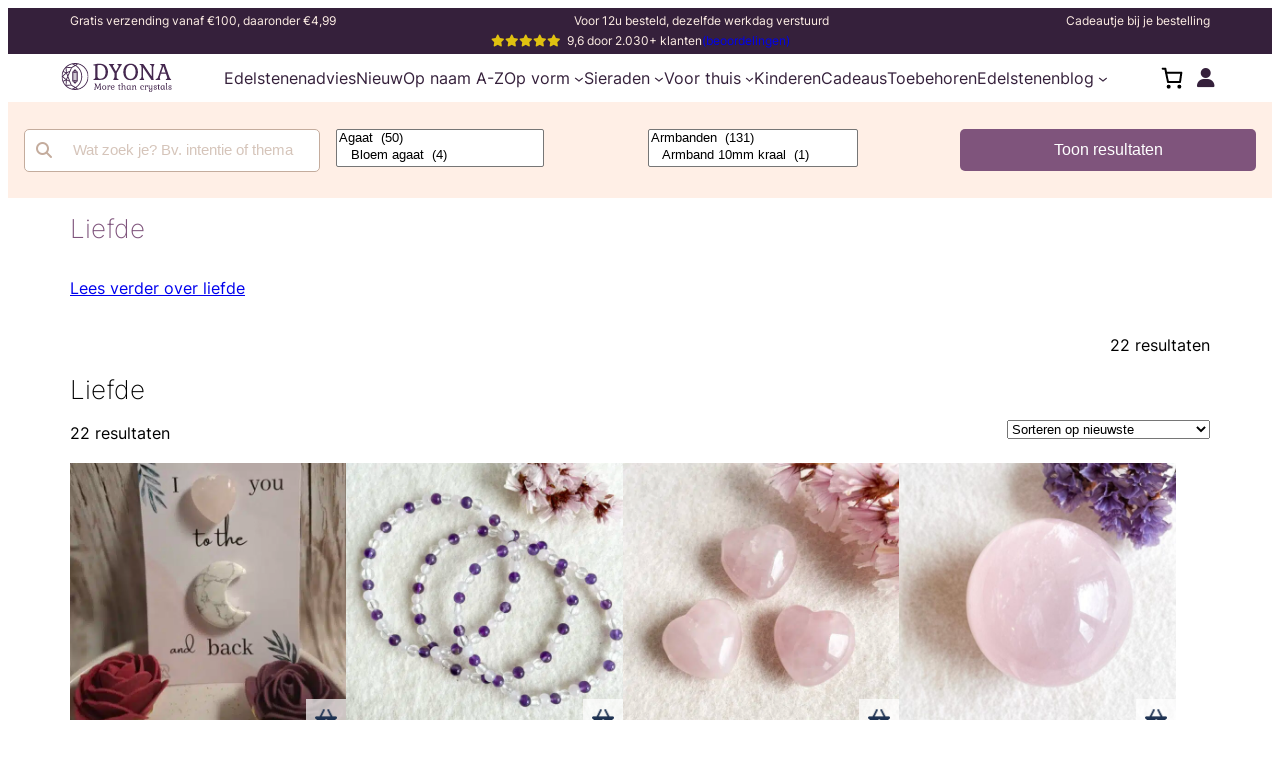

--- FILE ---
content_type: text/html; charset=UTF-8
request_url: https://dyona.nl/thema/liefde/
body_size: 51764
content:
<!DOCTYPE html>
<html lang="nl-NL">
<head>
	<meta charset="UTF-8" />
	<meta name="viewport" content="width=device-width, initial-scale=1" />
<meta name='robots' content='index, follow, max-image-preview:large, max-snippet:-1, max-video-preview:-1' />

	<!-- This site is optimized with the Yoast SEO plugin v26.4 - https://yoast.com/wordpress/plugins/seo/ -->
	<link rel="canonical" href="https://dyona.nl/thema/liefde/" />
	<meta property="og:locale" content="nl_NL" />
	<meta property="og:type" content="article" />
	<meta property="og:title" content="Liefde - Dyona" />
	<meta property="og:url" content="https://dyona.nl/thema/liefde/" />
	<meta property="og:site_name" content="Dyona" />
	<meta name="twitter:card" content="summary_large_image" />
	<script type="application/ld+json" class="yoast-schema-graph">{"@context":"https://schema.org","@graph":[{"@type":"CollectionPage","@id":"https://dyona.nl/thema/liefde/","url":"https://dyona.nl/thema/liefde/","name":"Liefde - Dyona","isPartOf":{"@id":"https://dyona.nl/#website"},"primaryImageOfPage":{"@id":"https://dyona.nl/thema/liefde/#primaryimage"},"image":{"@id":"https://dyona.nl/thema/liefde/#primaryimage"},"thumbnailUrl":"https://dyona.nl/wp-content/uploads/2026/01/20260110_1507551.jpg","breadcrumb":{"@id":"https://dyona.nl/thema/liefde/#breadcrumb"},"inLanguage":"nl-NL"},{"@type":"ImageObject","inLanguage":"nl-NL","@id":"https://dyona.nl/thema/liefde/#primaryimage","url":"https://dyona.nl/wp-content/uploads/2026/01/20260110_1507551.jpg","contentUrl":"https://dyona.nl/wp-content/uploads/2026/01/20260110_1507551.jpg","width":992,"height":1200},{"@type":"BreadcrumbList","@id":"https://dyona.nl/thema/liefde/#breadcrumb","itemListElement":[{"@type":"ListItem","position":1,"name":"Home","item":"https://dyona.nl/"},{"@type":"ListItem","position":2,"name":"Liefde"}]},{"@type":"WebSite","@id":"https://dyona.nl/#website","url":"https://dyona.nl/","name":"Dyona","description":"De mooiste edelstenen en kristallen voor jouw persoonlijke ontwikkeling","publisher":{"@id":"https://dyona.nl/#organization"},"potentialAction":[{"@type":"SearchAction","target":{"@type":"EntryPoint","urlTemplate":"https://dyona.nl/?s={search_term_string}"},"query-input":{"@type":"PropertyValueSpecification","valueRequired":true,"valueName":"search_term_string"}}],"inLanguage":"nl-NL"},{"@type":"Organization","@id":"https://dyona.nl/#organization","name":"Dyona","url":"https://dyona.nl/","logo":{"@type":"ImageObject","inLanguage":"nl-NL","@id":"https://dyona.nl/#/schema/logo/image/","url":"https://dyona.nl/wp-content/uploads/2023/11/Logo-lang-Paars-paars.svg","contentUrl":"https://dyona.nl/wp-content/uploads/2023/11/Logo-lang-Paars-paars.svg","width":300,"height":75,"caption":"Dyona"},"image":{"@id":"https://dyona.nl/#/schema/logo/image/"},"sameAs":["https://www.facebook.com/Dyona.webwinkel","https://www.instagram.com/dyona.nl"]}]}</script>
	<!-- / Yoast SEO plugin. -->


<title>Liefde - Dyona</title>
<link rel='dns-prefetch' href='//use.fontawesome.com' />
<link rel='dns-prefetch' href='//fonts.googleapis.com' />

<link rel="alternate" type="application/rss+xml" title="Dyona &raquo; feed" href="https://dyona.nl/feed/" />
<link rel="alternate" type="application/rss+xml" title="Dyona &raquo; reacties feed" href="https://dyona.nl/comments/feed/" />
<link rel="alternate" type="application/rss+xml" title="Dyona &raquo; Liefde Thema feed" href="https://dyona.nl/thema/liefde/feed/" />
		<!-- This site uses the Google Analytics by MonsterInsights plugin v8.25.0 - Using Analytics tracking - https://www.monsterinsights.com/ -->
							<script src="//www.googletagmanager.com/gtag/js?id=G-N3TJ98DJWL"  data-cfasync="false" data-wpfc-render="false" async></script>
			<script data-cfasync="false" data-wpfc-render="false">
				var mi_version = '8.25.0';
				var mi_track_user = true;
				var mi_no_track_reason = '';
								var MonsterInsightsDefaultLocations = {"page_location":"https:\/\/dyona.nl\/thema\/liefde\/"};
				if ( typeof MonsterInsightsPrivacyGuardFilter === 'function' ) {
					var MonsterInsightsLocations = (typeof MonsterInsightsExcludeQuery === 'object') ? MonsterInsightsPrivacyGuardFilter( MonsterInsightsExcludeQuery ) : MonsterInsightsPrivacyGuardFilter( MonsterInsightsDefaultLocations );
				} else {
					var MonsterInsightsLocations = (typeof MonsterInsightsExcludeQuery === 'object') ? MonsterInsightsExcludeQuery : MonsterInsightsDefaultLocations;
				}

								var disableStrs = [
										'ga-disable-G-N3TJ98DJWL',
									];

				/* Function to detect opted out users */
				function __gtagTrackerIsOptedOut() {
					for (var index = 0; index < disableStrs.length; index++) {
						if (document.cookie.indexOf(disableStrs[index] + '=true') > -1) {
							return true;
						}
					}

					return false;
				}

				/* Disable tracking if the opt-out cookie exists. */
				if (__gtagTrackerIsOptedOut()) {
					for (var index = 0; index < disableStrs.length; index++) {
						window[disableStrs[index]] = true;
					}
				}

				/* Opt-out function */
				function __gtagTrackerOptout() {
					for (var index = 0; index < disableStrs.length; index++) {
						document.cookie = disableStrs[index] + '=true; expires=Thu, 31 Dec 2099 23:59:59 UTC; path=/';
						window[disableStrs[index]] = true;
					}
				}

				if ('undefined' === typeof gaOptout) {
					function gaOptout() {
						__gtagTrackerOptout();
					}
				}
								window.dataLayer = window.dataLayer || [];

				window.MonsterInsightsDualTracker = {
					helpers: {},
					trackers: {},
				};
				if (mi_track_user) {
					function __gtagDataLayer() {
						dataLayer.push(arguments);
					}

					function __gtagTracker(type, name, parameters) {
						if (!parameters) {
							parameters = {};
						}

						if (parameters.send_to) {
							__gtagDataLayer.apply(null, arguments);
							return;
						}

						if (type === 'event') {
														parameters.send_to = monsterinsights_frontend.v4_id;
							var hookName = name;
							if (typeof parameters['event_category'] !== 'undefined') {
								hookName = parameters['event_category'] + ':' + name;
							}

							if (typeof MonsterInsightsDualTracker.trackers[hookName] !== 'undefined') {
								MonsterInsightsDualTracker.trackers[hookName](parameters);
							} else {
								__gtagDataLayer('event', name, parameters);
							}
							
						} else {
							__gtagDataLayer.apply(null, arguments);
						}
					}

					__gtagTracker('js', new Date());
					__gtagTracker('set', {
						'developer_id.dZGIzZG': true,
											});
					if ( MonsterInsightsLocations.page_location ) {
						__gtagTracker('set', MonsterInsightsLocations);
					}
										__gtagTracker('config', 'G-N3TJ98DJWL', {"forceSSL":"true","anonymize_ip":"true","link_attribution":"true"} );
															window.gtag = __gtagTracker;										(function () {
						/* https://developers.google.com/analytics/devguides/collection/analyticsjs/ */
						/* ga and __gaTracker compatibility shim. */
						var noopfn = function () {
							return null;
						};
						var newtracker = function () {
							return new Tracker();
						};
						var Tracker = function () {
							return null;
						};
						var p = Tracker.prototype;
						p.get = noopfn;
						p.set = noopfn;
						p.send = function () {
							var args = Array.prototype.slice.call(arguments);
							args.unshift('send');
							__gaTracker.apply(null, args);
						};
						var __gaTracker = function () {
							var len = arguments.length;
							if (len === 0) {
								return;
							}
							var f = arguments[len - 1];
							if (typeof f !== 'object' || f === null || typeof f.hitCallback !== 'function') {
								if ('send' === arguments[0]) {
									var hitConverted, hitObject = false, action;
									if ('event' === arguments[1]) {
										if ('undefined' !== typeof arguments[3]) {
											hitObject = {
												'eventAction': arguments[3],
												'eventCategory': arguments[2],
												'eventLabel': arguments[4],
												'value': arguments[5] ? arguments[5] : 1,
											}
										}
									}
									if ('pageview' === arguments[1]) {
										if ('undefined' !== typeof arguments[2]) {
											hitObject = {
												'eventAction': 'page_view',
												'page_path': arguments[2],
											}
										}
									}
									if (typeof arguments[2] === 'object') {
										hitObject = arguments[2];
									}
									if (typeof arguments[5] === 'object') {
										Object.assign(hitObject, arguments[5]);
									}
									if ('undefined' !== typeof arguments[1].hitType) {
										hitObject = arguments[1];
										if ('pageview' === hitObject.hitType) {
											hitObject.eventAction = 'page_view';
										}
									}
									if (hitObject) {
										action = 'timing' === arguments[1].hitType ? 'timing_complete' : hitObject.eventAction;
										hitConverted = mapArgs(hitObject);
										__gtagTracker('event', action, hitConverted);
									}
								}
								return;
							}

							function mapArgs(args) {
								var arg, hit = {};
								var gaMap = {
									'eventCategory': 'event_category',
									'eventAction': 'event_action',
									'eventLabel': 'event_label',
									'eventValue': 'event_value',
									'nonInteraction': 'non_interaction',
									'timingCategory': 'event_category',
									'timingVar': 'name',
									'timingValue': 'value',
									'timingLabel': 'event_label',
									'page': 'page_path',
									'location': 'page_location',
									'title': 'page_title',
									'referrer' : 'page_referrer',
								};
								for (arg in args) {
																		if (!(!args.hasOwnProperty(arg) || !gaMap.hasOwnProperty(arg))) {
										hit[gaMap[arg]] = args[arg];
									} else {
										hit[arg] = args[arg];
									}
								}
								return hit;
							}

							try {
								f.hitCallback();
							} catch (ex) {
							}
						};
						__gaTracker.create = newtracker;
						__gaTracker.getByName = newtracker;
						__gaTracker.getAll = function () {
							return [];
						};
						__gaTracker.remove = noopfn;
						__gaTracker.loaded = true;
						window['__gaTracker'] = __gaTracker;
					})();
									} else {
										console.log("");
					(function () {
						function __gtagTracker() {
							return null;
						}

						window['__gtagTracker'] = __gtagTracker;
						window['gtag'] = __gtagTracker;
					})();
									}
			</script>
				<!-- / Google Analytics by MonsterInsights -->
				<script data-cfasync="false" data-wpfc-render="false">
			window.MonsterInsightsDualTracker.helpers.mapProductItem = function (uaItem) {
				var prefixIndex, prefixKey, mapIndex;

				var toBePrefixed = ['id', 'name', 'list_name', 'brand', 'category', 'variant'];

				var item = {};

				var fieldMap = {
					'price': 'price',
					'list_position': 'index',
					'quantity': 'quantity',
					'position': 'index',
				};

				for (mapIndex in fieldMap) {
					if (uaItem.hasOwnProperty(mapIndex)) {
						item[fieldMap[mapIndex]] = uaItem[mapIndex];
					}
				}

				for (prefixIndex = 0; prefixIndex < toBePrefixed.length; prefixIndex++) {
					prefixKey = toBePrefixed[prefixIndex];
					if (typeof uaItem[prefixKey] !== 'undefined') {
						item['item_' + prefixKey] = uaItem[prefixKey];
					}
				}

				return item;
			};

			MonsterInsightsDualTracker.trackers['view_item_list'] = function (parameters) {
				var items = parameters.items;
				var listName, itemIndex, item, itemListName;
				var lists = {
					'_': {items: [], 'send_to': monsterinsights_frontend.v4_id},
				};

				for (itemIndex = 0; itemIndex < items.length; itemIndex++) {
					item = MonsterInsightsDualTracker.helpers.mapProductItem(items[itemIndex]);

					if (typeof item['item_list_name'] === 'undefined') {
						lists['_'].items.push(item);
					} else {
						itemListName = item['item_list_name'];
						if (typeof lists[itemListName] === 'undefined') {
							lists[itemListName] = {
								'items': [],
								'item_list_name': itemListName,
								'send_to': monsterinsights_frontend.v4_id,
							};
						}

						lists[itemListName].items.push(item);
					}
				}

				for (listName in lists) {
					__gtagDataLayer('event', 'view_item_list', lists[listName]);
				}
			};

			MonsterInsightsDualTracker.trackers['select_content'] = function (parameters) {
				const items = parameters.items.map(MonsterInsightsDualTracker.helpers.mapProductItem);
				__gtagDataLayer('event', 'select_item', {items: items, send_to: parameters.send_to});
			};

			MonsterInsightsDualTracker.trackers['view_item'] = function (parameters) {
				const items = parameters.items.map(MonsterInsightsDualTracker.helpers.mapProductItem);
				__gtagDataLayer('event', 'view_item', {items: items, send_to: parameters.send_to});
			};
		</script>
		<style id='wp-img-auto-sizes-contain-inline-css'>
img:is([sizes=auto i],[sizes^="auto," i]){contain-intrinsic-size:3000px 1500px}
/*# sourceURL=wp-img-auto-sizes-contain-inline-css */
</style>
<style id='wp-block-list-inline-css'>
ol,ul{box-sizing:border-box}:root :where(.wp-block-list.has-background){padding:1.25em 2.375em}
/*# sourceURL=https://dyona.nl/wp-includes/blocks/list/style.min.css */
</style>
<style id='wp-block-paragraph-inline-css'>
.is-small-text{font-size:.875em}.is-regular-text{font-size:1em}.is-large-text{font-size:2.25em}.is-larger-text{font-size:3em}.has-drop-cap:not(:focus):first-letter{float:left;font-size:8.4em;font-style:normal;font-weight:100;line-height:.68;margin:.05em .1em 0 0;text-transform:uppercase}body.rtl .has-drop-cap:not(:focus):first-letter{float:none;margin-left:.1em}p.has-drop-cap.has-background{overflow:hidden}:root :where(p.has-background){padding:1.25em 2.375em}:where(p.has-text-color:not(.has-link-color)) a{color:inherit}p.has-text-align-left[style*="writing-mode:vertical-lr"],p.has-text-align-right[style*="writing-mode:vertical-rl"]{rotate:180deg}
/*# sourceURL=https://dyona.nl/wp-includes/blocks/paragraph/style.min.css */
</style>
<style id='wp-block-group-inline-css'>
.wp-block-group{box-sizing:border-box}:where(.wp-block-group.wp-block-group-is-layout-constrained){position:relative}
/*# sourceURL=https://dyona.nl/wp-includes/blocks/group/style.min.css */
</style>
<style id='wp-block-site-logo-inline-css'>
.wp-block-site-logo{box-sizing:border-box;line-height:0}.wp-block-site-logo a{display:inline-block;line-height:0}.wp-block-site-logo.is-default-size img{height:auto;width:120px}.wp-block-site-logo img{height:auto;max-width:100%}.wp-block-site-logo a,.wp-block-site-logo img{border-radius:inherit}.wp-block-site-logo.aligncenter{margin-left:auto;margin-right:auto;text-align:center}:root :where(.wp-block-site-logo.is-style-rounded){border-radius:9999px}
/*# sourceURL=https://dyona.nl/wp-includes/blocks/site-logo/style.min.css */
</style>
<style id='wp-block-navigation-link-inline-css'>
.wp-block-navigation .wp-block-navigation-item__label{overflow-wrap:break-word}.wp-block-navigation .wp-block-navigation-item__description{display:none}.link-ui-tools{outline:1px solid #f0f0f0;padding:8px}.link-ui-block-inserter{padding-top:8px}.link-ui-block-inserter__back{margin-left:8px;text-transform:uppercase}
/*# sourceURL=https://dyona.nl/wp-includes/blocks/navigation-link/style.min.css */
</style>
<link rel='stylesheet' id='wp-block-navigation-css' href='https://dyona.nl/wp-includes/blocks/navigation/style.min.css?ver=6.9' media='all' />
<link data-minify="1" rel='stylesheet' id='wc-blocks-style-css' href='https://dyona.nl/wp-content/cache/min/1/wp-content/plugins/woocommerce/assets/client/blocks/wc-blocks.css?ver=1744029944' media='all' />
<style id='wc-blocks-style-inline-css'>
:root{--drawer-width: 480px}
/*# sourceURL=wc-blocks-style-inline-css */
</style>
<link data-minify="1" rel='stylesheet' id='wc-blocks-style-mini-cart-contents-css' href='https://dyona.nl/wp-content/cache/min/1/wp-content/plugins/woocommerce/assets/client/blocks/mini-cart-contents.css?ver=1744029944' media='all' />
<link data-minify="1" rel='stylesheet' id='wc-blocks-packages-style-css' href='https://dyona.nl/wp-content/cache/min/1/wp-content/plugins/woocommerce/assets/client/blocks/packages-style.css?ver=1744029944' media='all' />
<link data-minify="1" rel='stylesheet' id='wc-blocks-style-mini-cart-css' href='https://dyona.nl/wp-content/cache/min/1/wp-content/plugins/woocommerce/assets/client/blocks/mini-cart.css?ver=1744029944' media='all' />
<style id='wp-block-query-title-inline-css'>
.wp-block-query-title{box-sizing:border-box}
/*# sourceURL=https://dyona.nl/wp-includes/blocks/query-title/style.min.css */
</style>
<link data-minify="1" rel='stylesheet' id='wc-blocks-style-product-results-count-css' href='https://dyona.nl/wp-content/cache/min/1/wp-content/plugins/woocommerce/assets/client/blocks/product-results-count.css?ver=1744029965' media='all' />
<link data-minify="1" rel='stylesheet' id='woocommerce-layout-css' href='https://dyona.nl/wp-content/cache/min/1/wp-content/plugins/woocommerce/assets/css/woocommerce-layout.css?ver=1744029944' media='all' />
<link data-minify="1" rel='stylesheet' id='woocommerce-smallscreen-css' href='https://dyona.nl/wp-content/cache/min/1/wp-content/plugins/woocommerce/assets/css/woocommerce-smallscreen.css?ver=1744029944' media='only screen and (max-width: 768px)' />
<link data-minify="1" rel='stylesheet' id='woocommerce-general-css' href='https://dyona.nl/wp-content/cache/min/1/wp-content/plugins/woocommerce/assets/css/woocommerce.css?ver=1744029944' media='all' />
<link data-minify="1" rel='stylesheet' id='woocommerce-blocktheme-css' href='https://dyona.nl/wp-content/cache/min/1/wp-content/plugins/woocommerce/assets/css/woocommerce-blocktheme.css?ver=1744029944' media='all' />
<style id='woocommerce-inline-inline-css'>
.woocommerce form .form-row .required { visibility: visible; }
.woocommerce form .form-row .required { visibility: visible; }
/*# sourceURL=woocommerce-inline-inline-css */
</style>
<link data-minify="1" rel='stylesheet' id='wc-blocks-style-legacy-template-css' href='https://dyona.nl/wp-content/cache/min/1/wp-content/plugins/woocommerce/assets/client/blocks/legacy-template.css?ver=1763560779' media='all' />
<style id='wp-block-columns-inline-css'>
.wp-block-columns{box-sizing:border-box;display:flex;flex-wrap:wrap!important}@media (min-width:782px){.wp-block-columns{flex-wrap:nowrap!important}}.wp-block-columns{align-items:normal!important}.wp-block-columns.are-vertically-aligned-top{align-items:flex-start}.wp-block-columns.are-vertically-aligned-center{align-items:center}.wp-block-columns.are-vertically-aligned-bottom{align-items:flex-end}@media (max-width:781px){.wp-block-columns:not(.is-not-stacked-on-mobile)>.wp-block-column{flex-basis:100%!important}}@media (min-width:782px){.wp-block-columns:not(.is-not-stacked-on-mobile)>.wp-block-column{flex-basis:0;flex-grow:1}.wp-block-columns:not(.is-not-stacked-on-mobile)>.wp-block-column[style*=flex-basis]{flex-grow:0}}.wp-block-columns.is-not-stacked-on-mobile{flex-wrap:nowrap!important}.wp-block-columns.is-not-stacked-on-mobile>.wp-block-column{flex-basis:0;flex-grow:1}.wp-block-columns.is-not-stacked-on-mobile>.wp-block-column[style*=flex-basis]{flex-grow:0}:where(.wp-block-columns){margin-bottom:1.75em}:where(.wp-block-columns.has-background){padding:1.25em 2.375em}.wp-block-column{flex-grow:1;min-width:0;overflow-wrap:break-word;word-break:break-word}.wp-block-column.is-vertically-aligned-top{align-self:flex-start}.wp-block-column.is-vertically-aligned-center{align-self:center}.wp-block-column.is-vertically-aligned-bottom{align-self:flex-end}.wp-block-column.is-vertically-aligned-stretch{align-self:stretch}.wp-block-column.is-vertically-aligned-bottom,.wp-block-column.is-vertically-aligned-center,.wp-block-column.is-vertically-aligned-top{width:100%}
/*# sourceURL=https://dyona.nl/wp-includes/blocks/columns/style.min.css */
</style>
<style id='wp-block-heading-inline-css'>
h1:where(.wp-block-heading).has-background,h2:where(.wp-block-heading).has-background,h3:where(.wp-block-heading).has-background,h4:where(.wp-block-heading).has-background,h5:where(.wp-block-heading).has-background,h6:where(.wp-block-heading).has-background{padding:1.25em 2.375em}h1.has-text-align-left[style*=writing-mode]:where([style*=vertical-lr]),h1.has-text-align-right[style*=writing-mode]:where([style*=vertical-rl]),h2.has-text-align-left[style*=writing-mode]:where([style*=vertical-lr]),h2.has-text-align-right[style*=writing-mode]:where([style*=vertical-rl]),h3.has-text-align-left[style*=writing-mode]:where([style*=vertical-lr]),h3.has-text-align-right[style*=writing-mode]:where([style*=vertical-rl]),h4.has-text-align-left[style*=writing-mode]:where([style*=vertical-lr]),h4.has-text-align-right[style*=writing-mode]:where([style*=vertical-rl]),h5.has-text-align-left[style*=writing-mode]:where([style*=vertical-lr]),h5.has-text-align-right[style*=writing-mode]:where([style*=vertical-rl]),h6.has-text-align-left[style*=writing-mode]:where([style*=vertical-lr]),h6.has-text-align-right[style*=writing-mode]:where([style*=vertical-rl]){rotate:180deg}
/*# sourceURL=https://dyona.nl/wp-includes/blocks/heading/style.min.css */
</style>
<style id='wp-block-social-links-inline-css'>
.wp-block-social-links{background:none;box-sizing:border-box;margin-left:0;padding-left:0;padding-right:0;text-indent:0}.wp-block-social-links .wp-social-link a,.wp-block-social-links .wp-social-link a:hover{border-bottom:0;box-shadow:none;text-decoration:none}.wp-block-social-links .wp-social-link svg{height:1em;width:1em}.wp-block-social-links .wp-social-link span:not(.screen-reader-text){font-size:.65em;margin-left:.5em;margin-right:.5em}.wp-block-social-links.has-small-icon-size{font-size:16px}.wp-block-social-links,.wp-block-social-links.has-normal-icon-size{font-size:24px}.wp-block-social-links.has-large-icon-size{font-size:36px}.wp-block-social-links.has-huge-icon-size{font-size:48px}.wp-block-social-links.aligncenter{display:flex;justify-content:center}.wp-block-social-links.alignright{justify-content:flex-end}.wp-block-social-link{border-radius:9999px;display:block}@media not (prefers-reduced-motion){.wp-block-social-link{transition:transform .1s ease}}.wp-block-social-link{height:auto}.wp-block-social-link a{align-items:center;display:flex;line-height:0}.wp-block-social-link:hover{transform:scale(1.1)}.wp-block-social-links .wp-block-social-link.wp-social-link{display:inline-block;margin:0;padding:0}.wp-block-social-links .wp-block-social-link.wp-social-link .wp-block-social-link-anchor,.wp-block-social-links .wp-block-social-link.wp-social-link .wp-block-social-link-anchor svg,.wp-block-social-links .wp-block-social-link.wp-social-link .wp-block-social-link-anchor:active,.wp-block-social-links .wp-block-social-link.wp-social-link .wp-block-social-link-anchor:hover,.wp-block-social-links .wp-block-social-link.wp-social-link .wp-block-social-link-anchor:visited{color:currentColor;fill:currentColor}:where(.wp-block-social-links:not(.is-style-logos-only)) .wp-social-link{background-color:#f0f0f0;color:#444}:where(.wp-block-social-links:not(.is-style-logos-only)) .wp-social-link-amazon{background-color:#f90;color:#fff}:where(.wp-block-social-links:not(.is-style-logos-only)) .wp-social-link-bandcamp{background-color:#1ea0c3;color:#fff}:where(.wp-block-social-links:not(.is-style-logos-only)) .wp-social-link-behance{background-color:#0757fe;color:#fff}:where(.wp-block-social-links:not(.is-style-logos-only)) .wp-social-link-bluesky{background-color:#0a7aff;color:#fff}:where(.wp-block-social-links:not(.is-style-logos-only)) .wp-social-link-codepen{background-color:#1e1f26;color:#fff}:where(.wp-block-social-links:not(.is-style-logos-only)) .wp-social-link-deviantart{background-color:#02e49b;color:#fff}:where(.wp-block-social-links:not(.is-style-logos-only)) .wp-social-link-discord{background-color:#5865f2;color:#fff}:where(.wp-block-social-links:not(.is-style-logos-only)) .wp-social-link-dribbble{background-color:#e94c89;color:#fff}:where(.wp-block-social-links:not(.is-style-logos-only)) .wp-social-link-dropbox{background-color:#4280ff;color:#fff}:where(.wp-block-social-links:not(.is-style-logos-only)) .wp-social-link-etsy{background-color:#f45800;color:#fff}:where(.wp-block-social-links:not(.is-style-logos-only)) .wp-social-link-facebook{background-color:#0866ff;color:#fff}:where(.wp-block-social-links:not(.is-style-logos-only)) .wp-social-link-fivehundredpx{background-color:#000;color:#fff}:where(.wp-block-social-links:not(.is-style-logos-only)) .wp-social-link-flickr{background-color:#0461dd;color:#fff}:where(.wp-block-social-links:not(.is-style-logos-only)) .wp-social-link-foursquare{background-color:#e65678;color:#fff}:where(.wp-block-social-links:not(.is-style-logos-only)) .wp-social-link-github{background-color:#24292d;color:#fff}:where(.wp-block-social-links:not(.is-style-logos-only)) .wp-social-link-goodreads{background-color:#eceadd;color:#382110}:where(.wp-block-social-links:not(.is-style-logos-only)) .wp-social-link-google{background-color:#ea4434;color:#fff}:where(.wp-block-social-links:not(.is-style-logos-only)) .wp-social-link-gravatar{background-color:#1d4fc4;color:#fff}:where(.wp-block-social-links:not(.is-style-logos-only)) .wp-social-link-instagram{background-color:#f00075;color:#fff}:where(.wp-block-social-links:not(.is-style-logos-only)) .wp-social-link-lastfm{background-color:#e21b24;color:#fff}:where(.wp-block-social-links:not(.is-style-logos-only)) .wp-social-link-linkedin{background-color:#0d66c2;color:#fff}:where(.wp-block-social-links:not(.is-style-logos-only)) .wp-social-link-mastodon{background-color:#3288d4;color:#fff}:where(.wp-block-social-links:not(.is-style-logos-only)) .wp-social-link-medium{background-color:#000;color:#fff}:where(.wp-block-social-links:not(.is-style-logos-only)) .wp-social-link-meetup{background-color:#f6405f;color:#fff}:where(.wp-block-social-links:not(.is-style-logos-only)) .wp-social-link-patreon{background-color:#000;color:#fff}:where(.wp-block-social-links:not(.is-style-logos-only)) .wp-social-link-pinterest{background-color:#e60122;color:#fff}:where(.wp-block-social-links:not(.is-style-logos-only)) .wp-social-link-pocket{background-color:#ef4155;color:#fff}:where(.wp-block-social-links:not(.is-style-logos-only)) .wp-social-link-reddit{background-color:#ff4500;color:#fff}:where(.wp-block-social-links:not(.is-style-logos-only)) .wp-social-link-skype{background-color:#0478d7;color:#fff}:where(.wp-block-social-links:not(.is-style-logos-only)) .wp-social-link-snapchat{background-color:#fefc00;color:#fff;stroke:#000}:where(.wp-block-social-links:not(.is-style-logos-only)) .wp-social-link-soundcloud{background-color:#ff5600;color:#fff}:where(.wp-block-social-links:not(.is-style-logos-only)) .wp-social-link-spotify{background-color:#1bd760;color:#fff}:where(.wp-block-social-links:not(.is-style-logos-only)) .wp-social-link-telegram{background-color:#2aabee;color:#fff}:where(.wp-block-social-links:not(.is-style-logos-only)) .wp-social-link-threads{background-color:#000;color:#fff}:where(.wp-block-social-links:not(.is-style-logos-only)) .wp-social-link-tiktok{background-color:#000;color:#fff}:where(.wp-block-social-links:not(.is-style-logos-only)) .wp-social-link-tumblr{background-color:#011835;color:#fff}:where(.wp-block-social-links:not(.is-style-logos-only)) .wp-social-link-twitch{background-color:#6440a4;color:#fff}:where(.wp-block-social-links:not(.is-style-logos-only)) .wp-social-link-twitter{background-color:#1da1f2;color:#fff}:where(.wp-block-social-links:not(.is-style-logos-only)) .wp-social-link-vimeo{background-color:#1eb7ea;color:#fff}:where(.wp-block-social-links:not(.is-style-logos-only)) .wp-social-link-vk{background-color:#4680c2;color:#fff}:where(.wp-block-social-links:not(.is-style-logos-only)) .wp-social-link-wordpress{background-color:#3499cd;color:#fff}:where(.wp-block-social-links:not(.is-style-logos-only)) .wp-social-link-whatsapp{background-color:#25d366;color:#fff}:where(.wp-block-social-links:not(.is-style-logos-only)) .wp-social-link-x{background-color:#000;color:#fff}:where(.wp-block-social-links:not(.is-style-logos-only)) .wp-social-link-yelp{background-color:#d32422;color:#fff}:where(.wp-block-social-links:not(.is-style-logos-only)) .wp-social-link-youtube{background-color:red;color:#fff}:where(.wp-block-social-links.is-style-logos-only) .wp-social-link{background:none}:where(.wp-block-social-links.is-style-logos-only) .wp-social-link svg{height:1.25em;width:1.25em}:where(.wp-block-social-links.is-style-logos-only) .wp-social-link-amazon{color:#f90}:where(.wp-block-social-links.is-style-logos-only) .wp-social-link-bandcamp{color:#1ea0c3}:where(.wp-block-social-links.is-style-logos-only) .wp-social-link-behance{color:#0757fe}:where(.wp-block-social-links.is-style-logos-only) .wp-social-link-bluesky{color:#0a7aff}:where(.wp-block-social-links.is-style-logos-only) .wp-social-link-codepen{color:#1e1f26}:where(.wp-block-social-links.is-style-logos-only) .wp-social-link-deviantart{color:#02e49b}:where(.wp-block-social-links.is-style-logos-only) .wp-social-link-discord{color:#5865f2}:where(.wp-block-social-links.is-style-logos-only) .wp-social-link-dribbble{color:#e94c89}:where(.wp-block-social-links.is-style-logos-only) .wp-social-link-dropbox{color:#4280ff}:where(.wp-block-social-links.is-style-logos-only) .wp-social-link-etsy{color:#f45800}:where(.wp-block-social-links.is-style-logos-only) .wp-social-link-facebook{color:#0866ff}:where(.wp-block-social-links.is-style-logos-only) .wp-social-link-fivehundredpx{color:#000}:where(.wp-block-social-links.is-style-logos-only) .wp-social-link-flickr{color:#0461dd}:where(.wp-block-social-links.is-style-logos-only) .wp-social-link-foursquare{color:#e65678}:where(.wp-block-social-links.is-style-logos-only) .wp-social-link-github{color:#24292d}:where(.wp-block-social-links.is-style-logos-only) .wp-social-link-goodreads{color:#382110}:where(.wp-block-social-links.is-style-logos-only) .wp-social-link-google{color:#ea4434}:where(.wp-block-social-links.is-style-logos-only) .wp-social-link-gravatar{color:#1d4fc4}:where(.wp-block-social-links.is-style-logos-only) .wp-social-link-instagram{color:#f00075}:where(.wp-block-social-links.is-style-logos-only) .wp-social-link-lastfm{color:#e21b24}:where(.wp-block-social-links.is-style-logos-only) .wp-social-link-linkedin{color:#0d66c2}:where(.wp-block-social-links.is-style-logos-only) .wp-social-link-mastodon{color:#3288d4}:where(.wp-block-social-links.is-style-logos-only) .wp-social-link-medium{color:#000}:where(.wp-block-social-links.is-style-logos-only) .wp-social-link-meetup{color:#f6405f}:where(.wp-block-social-links.is-style-logos-only) .wp-social-link-patreon{color:#000}:where(.wp-block-social-links.is-style-logos-only) .wp-social-link-pinterest{color:#e60122}:where(.wp-block-social-links.is-style-logos-only) .wp-social-link-pocket{color:#ef4155}:where(.wp-block-social-links.is-style-logos-only) .wp-social-link-reddit{color:#ff4500}:where(.wp-block-social-links.is-style-logos-only) .wp-social-link-skype{color:#0478d7}:where(.wp-block-social-links.is-style-logos-only) .wp-social-link-snapchat{color:#fff;stroke:#000}:where(.wp-block-social-links.is-style-logos-only) .wp-social-link-soundcloud{color:#ff5600}:where(.wp-block-social-links.is-style-logos-only) .wp-social-link-spotify{color:#1bd760}:where(.wp-block-social-links.is-style-logos-only) .wp-social-link-telegram{color:#2aabee}:where(.wp-block-social-links.is-style-logos-only) .wp-social-link-threads{color:#000}:where(.wp-block-social-links.is-style-logos-only) .wp-social-link-tiktok{color:#000}:where(.wp-block-social-links.is-style-logos-only) .wp-social-link-tumblr{color:#011835}:where(.wp-block-social-links.is-style-logos-only) .wp-social-link-twitch{color:#6440a4}:where(.wp-block-social-links.is-style-logos-only) .wp-social-link-twitter{color:#1da1f2}:where(.wp-block-social-links.is-style-logos-only) .wp-social-link-vimeo{color:#1eb7ea}:where(.wp-block-social-links.is-style-logos-only) .wp-social-link-vk{color:#4680c2}:where(.wp-block-social-links.is-style-logos-only) .wp-social-link-whatsapp{color:#25d366}:where(.wp-block-social-links.is-style-logos-only) .wp-social-link-wordpress{color:#3499cd}:where(.wp-block-social-links.is-style-logos-only) .wp-social-link-x{color:#000}:where(.wp-block-social-links.is-style-logos-only) .wp-social-link-yelp{color:#d32422}:where(.wp-block-social-links.is-style-logos-only) .wp-social-link-youtube{color:red}.wp-block-social-links.is-style-pill-shape .wp-social-link{width:auto}:root :where(.wp-block-social-links .wp-social-link a){padding:.25em}:root :where(.wp-block-social-links.is-style-logos-only .wp-social-link a){padding:0}:root :where(.wp-block-social-links.is-style-pill-shape .wp-social-link a){padding-left:.6666666667em;padding-right:.6666666667em}.wp-block-social-links:not(.has-icon-color):not(.has-icon-background-color) .wp-social-link-snapchat .wp-block-social-link-label{color:#000}
/*# sourceURL=https://dyona.nl/wp-includes/blocks/social-links/style.min.css */
</style>
<style id='wp-block-image-inline-css'>
.wp-block-image>a,.wp-block-image>figure>a{display:inline-block}.wp-block-image img{box-sizing:border-box;height:auto;max-width:100%;vertical-align:bottom}@media not (prefers-reduced-motion){.wp-block-image img.hide{visibility:hidden}.wp-block-image img.show{animation:show-content-image .4s}}.wp-block-image[style*=border-radius] img,.wp-block-image[style*=border-radius]>a{border-radius:inherit}.wp-block-image.has-custom-border img{box-sizing:border-box}.wp-block-image.aligncenter{text-align:center}.wp-block-image.alignfull>a,.wp-block-image.alignwide>a{width:100%}.wp-block-image.alignfull img,.wp-block-image.alignwide img{height:auto;width:100%}.wp-block-image .aligncenter,.wp-block-image .alignleft,.wp-block-image .alignright,.wp-block-image.aligncenter,.wp-block-image.alignleft,.wp-block-image.alignright{display:table}.wp-block-image .aligncenter>figcaption,.wp-block-image .alignleft>figcaption,.wp-block-image .alignright>figcaption,.wp-block-image.aligncenter>figcaption,.wp-block-image.alignleft>figcaption,.wp-block-image.alignright>figcaption{caption-side:bottom;display:table-caption}.wp-block-image .alignleft{float:left;margin:.5em 1em .5em 0}.wp-block-image .alignright{float:right;margin:.5em 0 .5em 1em}.wp-block-image .aligncenter{margin-left:auto;margin-right:auto}.wp-block-image :where(figcaption){margin-bottom:1em;margin-top:.5em}.wp-block-image.is-style-circle-mask img{border-radius:9999px}@supports ((-webkit-mask-image:none) or (mask-image:none)) or (-webkit-mask-image:none){.wp-block-image.is-style-circle-mask img{border-radius:0;-webkit-mask-image:url('data:image/svg+xml;utf8,<svg viewBox="0 0 100 100" xmlns="http://www.w3.org/2000/svg"><circle cx="50" cy="50" r="50"/></svg>');mask-image:url('data:image/svg+xml;utf8,<svg viewBox="0 0 100 100" xmlns="http://www.w3.org/2000/svg"><circle cx="50" cy="50" r="50"/></svg>');mask-mode:alpha;-webkit-mask-position:center;mask-position:center;-webkit-mask-repeat:no-repeat;mask-repeat:no-repeat;-webkit-mask-size:contain;mask-size:contain}}:root :where(.wp-block-image.is-style-rounded img,.wp-block-image .is-style-rounded img){border-radius:9999px}.wp-block-image figure{margin:0}.wp-lightbox-container{display:flex;flex-direction:column;position:relative}.wp-lightbox-container img{cursor:zoom-in}.wp-lightbox-container img:hover+button{opacity:1}.wp-lightbox-container button{align-items:center;backdrop-filter:blur(16px) saturate(180%);background-color:#5a5a5a40;border:none;border-radius:4px;cursor:zoom-in;display:flex;height:20px;justify-content:center;opacity:0;padding:0;position:absolute;right:16px;text-align:center;top:16px;width:20px;z-index:100}@media not (prefers-reduced-motion){.wp-lightbox-container button{transition:opacity .2s ease}}.wp-lightbox-container button:focus-visible{outline:3px auto #5a5a5a40;outline:3px auto -webkit-focus-ring-color;outline-offset:3px}.wp-lightbox-container button:hover{cursor:pointer;opacity:1}.wp-lightbox-container button:focus{opacity:1}.wp-lightbox-container button:focus,.wp-lightbox-container button:hover,.wp-lightbox-container button:not(:hover):not(:active):not(.has-background){background-color:#5a5a5a40;border:none}.wp-lightbox-overlay{box-sizing:border-box;cursor:zoom-out;height:100vh;left:0;overflow:hidden;position:fixed;top:0;visibility:hidden;width:100%;z-index:100000}.wp-lightbox-overlay .close-button{align-items:center;cursor:pointer;display:flex;justify-content:center;min-height:40px;min-width:40px;padding:0;position:absolute;right:calc(env(safe-area-inset-right) + 16px);top:calc(env(safe-area-inset-top) + 16px);z-index:5000000}.wp-lightbox-overlay .close-button:focus,.wp-lightbox-overlay .close-button:hover,.wp-lightbox-overlay .close-button:not(:hover):not(:active):not(.has-background){background:none;border:none}.wp-lightbox-overlay .lightbox-image-container{height:var(--wp--lightbox-container-height);left:50%;overflow:hidden;position:absolute;top:50%;transform:translate(-50%,-50%);transform-origin:top left;width:var(--wp--lightbox-container-width);z-index:9999999999}.wp-lightbox-overlay .wp-block-image{align-items:center;box-sizing:border-box;display:flex;height:100%;justify-content:center;margin:0;position:relative;transform-origin:0 0;width:100%;z-index:3000000}.wp-lightbox-overlay .wp-block-image img{height:var(--wp--lightbox-image-height);min-height:var(--wp--lightbox-image-height);min-width:var(--wp--lightbox-image-width);width:var(--wp--lightbox-image-width)}.wp-lightbox-overlay .wp-block-image figcaption{display:none}.wp-lightbox-overlay button{background:none;border:none}.wp-lightbox-overlay .scrim{background-color:#fff;height:100%;opacity:.9;position:absolute;width:100%;z-index:2000000}.wp-lightbox-overlay.active{visibility:visible}@media not (prefers-reduced-motion){.wp-lightbox-overlay.active{animation:turn-on-visibility .25s both}.wp-lightbox-overlay.active img{animation:turn-on-visibility .35s both}.wp-lightbox-overlay.show-closing-animation:not(.active){animation:turn-off-visibility .35s both}.wp-lightbox-overlay.show-closing-animation:not(.active) img{animation:turn-off-visibility .25s both}.wp-lightbox-overlay.zoom.active{animation:none;opacity:1;visibility:visible}.wp-lightbox-overlay.zoom.active .lightbox-image-container{animation:lightbox-zoom-in .4s}.wp-lightbox-overlay.zoom.active .lightbox-image-container img{animation:none}.wp-lightbox-overlay.zoom.active .scrim{animation:turn-on-visibility .4s forwards}.wp-lightbox-overlay.zoom.show-closing-animation:not(.active){animation:none}.wp-lightbox-overlay.zoom.show-closing-animation:not(.active) .lightbox-image-container{animation:lightbox-zoom-out .4s}.wp-lightbox-overlay.zoom.show-closing-animation:not(.active) .lightbox-image-container img{animation:none}.wp-lightbox-overlay.zoom.show-closing-animation:not(.active) .scrim{animation:turn-off-visibility .4s forwards}}@keyframes show-content-image{0%{visibility:hidden}99%{visibility:hidden}to{visibility:visible}}@keyframes turn-on-visibility{0%{opacity:0}to{opacity:1}}@keyframes turn-off-visibility{0%{opacity:1;visibility:visible}99%{opacity:0;visibility:visible}to{opacity:0;visibility:hidden}}@keyframes lightbox-zoom-in{0%{transform:translate(calc((-100vw + var(--wp--lightbox-scrollbar-width))/2 + var(--wp--lightbox-initial-left-position)),calc(-50vh + var(--wp--lightbox-initial-top-position))) scale(var(--wp--lightbox-scale))}to{transform:translate(-50%,-50%) scale(1)}}@keyframes lightbox-zoom-out{0%{transform:translate(-50%,-50%) scale(1);visibility:visible}99%{visibility:visible}to{transform:translate(calc((-100vw + var(--wp--lightbox-scrollbar-width))/2 + var(--wp--lightbox-initial-left-position)),calc(-50vh + var(--wp--lightbox-initial-top-position))) scale(var(--wp--lightbox-scale));visibility:hidden}}
/*# sourceURL=https://dyona.nl/wp-includes/blocks/image/style.min.css */
</style>
<style id='wp-emoji-styles-inline-css'>

	img.wp-smiley, img.emoji {
		display: inline !important;
		border: none !important;
		box-shadow: none !important;
		height: 1em !important;
		width: 1em !important;
		margin: 0 0.07em !important;
		vertical-align: -0.1em !important;
		background: none !important;
		padding: 0 !important;
	}
/*# sourceURL=wp-emoji-styles-inline-css */
</style>
<style id='wp-block-library-inline-css'>
:root{--wp-block-synced-color:#7a00df;--wp-block-synced-color--rgb:122,0,223;--wp-bound-block-color:var(--wp-block-synced-color);--wp-editor-canvas-background:#ddd;--wp-admin-theme-color:#007cba;--wp-admin-theme-color--rgb:0,124,186;--wp-admin-theme-color-darker-10:#006ba1;--wp-admin-theme-color-darker-10--rgb:0,107,160.5;--wp-admin-theme-color-darker-20:#005a87;--wp-admin-theme-color-darker-20--rgb:0,90,135;--wp-admin-border-width-focus:2px}@media (min-resolution:192dpi){:root{--wp-admin-border-width-focus:1.5px}}.wp-element-button{cursor:pointer}:root .has-very-light-gray-background-color{background-color:#eee}:root .has-very-dark-gray-background-color{background-color:#313131}:root .has-very-light-gray-color{color:#eee}:root .has-very-dark-gray-color{color:#313131}:root .has-vivid-green-cyan-to-vivid-cyan-blue-gradient-background{background:linear-gradient(135deg,#00d084,#0693e3)}:root .has-purple-crush-gradient-background{background:linear-gradient(135deg,#34e2e4,#4721fb 50%,#ab1dfe)}:root .has-hazy-dawn-gradient-background{background:linear-gradient(135deg,#faaca8,#dad0ec)}:root .has-subdued-olive-gradient-background{background:linear-gradient(135deg,#fafae1,#67a671)}:root .has-atomic-cream-gradient-background{background:linear-gradient(135deg,#fdd79a,#004a59)}:root .has-nightshade-gradient-background{background:linear-gradient(135deg,#330968,#31cdcf)}:root .has-midnight-gradient-background{background:linear-gradient(135deg,#020381,#2874fc)}:root{--wp--preset--font-size--normal:16px;--wp--preset--font-size--huge:42px}.has-regular-font-size{font-size:1em}.has-larger-font-size{font-size:2.625em}.has-normal-font-size{font-size:var(--wp--preset--font-size--normal)}.has-huge-font-size{font-size:var(--wp--preset--font-size--huge)}.has-text-align-center{text-align:center}.has-text-align-left{text-align:left}.has-text-align-right{text-align:right}.has-fit-text{white-space:nowrap!important}#end-resizable-editor-section{display:none}.aligncenter{clear:both}.items-justified-left{justify-content:flex-start}.items-justified-center{justify-content:center}.items-justified-right{justify-content:flex-end}.items-justified-space-between{justify-content:space-between}.screen-reader-text{border:0;clip-path:inset(50%);height:1px;margin:-1px;overflow:hidden;padding:0;position:absolute;width:1px;word-wrap:normal!important}.screen-reader-text:focus{background-color:#ddd;clip-path:none;color:#444;display:block;font-size:1em;height:auto;left:5px;line-height:normal;padding:15px 23px 14px;text-decoration:none;top:5px;width:auto;z-index:100000}html :where(.has-border-color){border-style:solid}html :where([style*=border-top-color]){border-top-style:solid}html :where([style*=border-right-color]){border-right-style:solid}html :where([style*=border-bottom-color]){border-bottom-style:solid}html :where([style*=border-left-color]){border-left-style:solid}html :where([style*=border-width]){border-style:solid}html :where([style*=border-top-width]){border-top-style:solid}html :where([style*=border-right-width]){border-right-style:solid}html :where([style*=border-bottom-width]){border-bottom-style:solid}html :where([style*=border-left-width]){border-left-style:solid}html :where(img[class*=wp-image-]){height:auto;max-width:100%}:where(figure){margin:0 0 1em}html :where(.is-position-sticky){--wp-admin--admin-bar--position-offset:var(--wp-admin--admin-bar--height,0px)}@media screen and (max-width:600px){html :where(.is-position-sticky){--wp-admin--admin-bar--position-offset:0px}}
/*# sourceURL=/wp-includes/css/dist/block-library/common.min.css */
</style>
<link data-minify="1" rel='stylesheet' id='editorskit-frontend-css' href='https://dyona.nl/wp-content/cache/min/1/wp-content/plugins/block-options/build/style.build.css?ver=1744029944' media='all' />
<style id='font-awesome-svg-styles-default-inline-css'>
.svg-inline--fa {
  display: inline-block;
  height: 1em;
  overflow: visible;
  vertical-align: -.125em;
}
/*# sourceURL=font-awesome-svg-styles-default-inline-css */
</style>
<link data-minify="1" rel='stylesheet' id='font-awesome-svg-styles-css' href='https://dyona.nl/wp-content/cache/min/1/wp-content/uploads/font-awesome/v6.4.2/css/svg-with-js.css?ver=1751442843' media='all' />
<style id='font-awesome-svg-styles-inline-css'>
   .wp-block-font-awesome-icon svg::before,
   .wp-rich-text-font-awesome-icon svg::before {content: unset;}
/*# sourceURL=font-awesome-svg-styles-inline-css */
</style>
<style id='global-styles-inline-css'>
:root{--wp--preset--aspect-ratio--square: 1;--wp--preset--aspect-ratio--4-3: 4/3;--wp--preset--aspect-ratio--3-4: 3/4;--wp--preset--aspect-ratio--3-2: 3/2;--wp--preset--aspect-ratio--2-3: 2/3;--wp--preset--aspect-ratio--16-9: 16/9;--wp--preset--aspect-ratio--9-16: 9/16;--wp--preset--color--black: #000000;--wp--preset--color--cyan-bluish-gray: #abb8c3;--wp--preset--color--white: #ffffff;--wp--preset--color--pale-pink: #f78da7;--wp--preset--color--vivid-red: #cf2e2e;--wp--preset--color--luminous-vivid-orange: #ff6900;--wp--preset--color--luminous-vivid-amber: #fcb900;--wp--preset--color--light-green-cyan: #7bdcb5;--wp--preset--color--vivid-green-cyan: #00d084;--wp--preset--color--pale-cyan-blue: #8ed1fc;--wp--preset--color--vivid-cyan-blue: #0693e3;--wp--preset--color--vivid-purple: #9b51e0;--wp--preset--color--primary-dark: #35203b;--wp--preset--color--primary: #7f547c;--wp--preset--color--primary-light: #d1b2d0;--wp--preset--color--secondary-dark: #835d3e;--wp--preset--color--secondary: #c4ac9d;--wp--preset--color--secondary-light: #ffefe6;--wp--preset--color--accent: #e0c110;--wp--preset--gradient--vivid-cyan-blue-to-vivid-purple: linear-gradient(135deg,rgb(6,147,227) 0%,rgb(155,81,224) 100%);--wp--preset--gradient--light-green-cyan-to-vivid-green-cyan: linear-gradient(135deg,rgb(122,220,180) 0%,rgb(0,208,130) 100%);--wp--preset--gradient--luminous-vivid-amber-to-luminous-vivid-orange: linear-gradient(135deg,rgb(252,185,0) 0%,rgb(255,105,0) 100%);--wp--preset--gradient--luminous-vivid-orange-to-vivid-red: linear-gradient(135deg,rgb(255,105,0) 0%,rgb(207,46,46) 100%);--wp--preset--gradient--very-light-gray-to-cyan-bluish-gray: linear-gradient(135deg,rgb(238,238,238) 0%,rgb(169,184,195) 100%);--wp--preset--gradient--cool-to-warm-spectrum: linear-gradient(135deg,rgb(74,234,220) 0%,rgb(151,120,209) 20%,rgb(207,42,186) 40%,rgb(238,44,130) 60%,rgb(251,105,98) 80%,rgb(254,248,76) 100%);--wp--preset--gradient--blush-light-purple: linear-gradient(135deg,rgb(255,206,236) 0%,rgb(152,150,240) 100%);--wp--preset--gradient--blush-bordeaux: linear-gradient(135deg,rgb(254,205,165) 0%,rgb(254,45,45) 50%,rgb(107,0,62) 100%);--wp--preset--gradient--luminous-dusk: linear-gradient(135deg,rgb(255,203,112) 0%,rgb(199,81,192) 50%,rgb(65,88,208) 100%);--wp--preset--gradient--pale-ocean: linear-gradient(135deg,rgb(255,245,203) 0%,rgb(182,227,212) 50%,rgb(51,167,181) 100%);--wp--preset--gradient--electric-grass: linear-gradient(135deg,rgb(202,248,128) 0%,rgb(113,206,126) 100%);--wp--preset--gradient--midnight: linear-gradient(135deg,rgb(2,3,129) 0%,rgb(40,116,252) 100%);--wp--preset--font-size--small: 14px;--wp--preset--font-size--medium: 16px;--wp--preset--font-size--large: 36px;--wp--preset--font-size--x-large: 42px;--wp--preset--font-size--extra-small: 12px;--wp--preset--spacing--20: 0.44rem;--wp--preset--spacing--30: 0.67rem;--wp--preset--spacing--40: 1rem;--wp--preset--spacing--50: 1.5rem;--wp--preset--spacing--60: 2.25rem;--wp--preset--spacing--70: 3.38rem;--wp--preset--spacing--80: 5.06rem;--wp--preset--shadow--natural: 6px 6px 9px rgba(0, 0, 0, 0.2);--wp--preset--shadow--deep: 12px 12px 50px rgba(0, 0, 0, 0.4);--wp--preset--shadow--sharp: 6px 6px 0px rgba(0, 0, 0, 0.2);--wp--preset--shadow--outlined: 6px 6px 0px -3px rgb(255, 255, 255), 6px 6px rgb(0, 0, 0);--wp--preset--shadow--crisp: 6px 6px 0px rgb(0, 0, 0);}:root { --wp--style--global--content-size: 1340px;--wp--style--global--wide-size: 1340px; }:where(body) { margin: 0; }.wp-site-blocks > .alignleft { float: left; margin-right: 2em; }.wp-site-blocks > .alignright { float: right; margin-left: 2em; }.wp-site-blocks > .aligncenter { justify-content: center; margin-left: auto; margin-right: auto; }:where(.is-layout-flex){gap: 0.5em;}:where(.is-layout-grid){gap: 0.5em;}.is-layout-flow > .alignleft{float: left;margin-inline-start: 0;margin-inline-end: 2em;}.is-layout-flow > .alignright{float: right;margin-inline-start: 2em;margin-inline-end: 0;}.is-layout-flow > .aligncenter{margin-left: auto !important;margin-right: auto !important;}.is-layout-constrained > .alignleft{float: left;margin-inline-start: 0;margin-inline-end: 2em;}.is-layout-constrained > .alignright{float: right;margin-inline-start: 2em;margin-inline-end: 0;}.is-layout-constrained > .aligncenter{margin-left: auto !important;margin-right: auto !important;}.is-layout-constrained > :where(:not(.alignleft):not(.alignright):not(.alignfull)){max-width: var(--wp--style--global--content-size);margin-left: auto !important;margin-right: auto !important;}.is-layout-constrained > .alignwide{max-width: var(--wp--style--global--wide-size);}body .is-layout-flex{display: flex;}.is-layout-flex{flex-wrap: wrap;align-items: center;}.is-layout-flex > :is(*, div){margin: 0;}body .is-layout-grid{display: grid;}.is-layout-grid > :is(*, div){margin: 0;}body{color: var(--wp--preset--color--black);font-size: var(--wp--preset--font-size--medium);line-height: 1.7;padding-top: 0px;padding-right: 0px;padding-bottom: 0px;padding-left: 0px;}a:where(:not(.wp-element-button)){text-decoration: underline;}:root :where(.wp-element-button, .wp-block-button__link){background-color: var(--primary);border-width: 0;color: var(--wp--preset--color--white);font-family: inherit;font-size: inherit;font-style: inherit;font-weight: inherit;letter-spacing: inherit;line-height: inherit;padding-top: calc(0.667em + 2px);padding-right: calc(1.333em + 2px);padding-bottom: calc(0.667em + 2px);padding-left: calc(1.333em + 2px);text-decoration: none;text-transform: inherit;}.has-black-color{color: var(--wp--preset--color--black) !important;}.has-cyan-bluish-gray-color{color: var(--wp--preset--color--cyan-bluish-gray) !important;}.has-white-color{color: var(--wp--preset--color--white) !important;}.has-pale-pink-color{color: var(--wp--preset--color--pale-pink) !important;}.has-vivid-red-color{color: var(--wp--preset--color--vivid-red) !important;}.has-luminous-vivid-orange-color{color: var(--wp--preset--color--luminous-vivid-orange) !important;}.has-luminous-vivid-amber-color{color: var(--wp--preset--color--luminous-vivid-amber) !important;}.has-light-green-cyan-color{color: var(--wp--preset--color--light-green-cyan) !important;}.has-vivid-green-cyan-color{color: var(--wp--preset--color--vivid-green-cyan) !important;}.has-pale-cyan-blue-color{color: var(--wp--preset--color--pale-cyan-blue) !important;}.has-vivid-cyan-blue-color{color: var(--wp--preset--color--vivid-cyan-blue) !important;}.has-vivid-purple-color{color: var(--wp--preset--color--vivid-purple) !important;}.has-primary-dark-color{color: var(--wp--preset--color--primary-dark) !important;}.has-primary-color{color: var(--wp--preset--color--primary) !important;}.has-primary-light-color{color: var(--wp--preset--color--primary-light) !important;}.has-secondary-dark-color{color: var(--wp--preset--color--secondary-dark) !important;}.has-secondary-color{color: var(--wp--preset--color--secondary) !important;}.has-secondary-light-color{color: var(--wp--preset--color--secondary-light) !important;}.has-accent-color{color: var(--wp--preset--color--accent) !important;}.has-black-background-color{background-color: var(--wp--preset--color--black) !important;}.has-cyan-bluish-gray-background-color{background-color: var(--wp--preset--color--cyan-bluish-gray) !important;}.has-white-background-color{background-color: var(--wp--preset--color--white) !important;}.has-pale-pink-background-color{background-color: var(--wp--preset--color--pale-pink) !important;}.has-vivid-red-background-color{background-color: var(--wp--preset--color--vivid-red) !important;}.has-luminous-vivid-orange-background-color{background-color: var(--wp--preset--color--luminous-vivid-orange) !important;}.has-luminous-vivid-amber-background-color{background-color: var(--wp--preset--color--luminous-vivid-amber) !important;}.has-light-green-cyan-background-color{background-color: var(--wp--preset--color--light-green-cyan) !important;}.has-vivid-green-cyan-background-color{background-color: var(--wp--preset--color--vivid-green-cyan) !important;}.has-pale-cyan-blue-background-color{background-color: var(--wp--preset--color--pale-cyan-blue) !important;}.has-vivid-cyan-blue-background-color{background-color: var(--wp--preset--color--vivid-cyan-blue) !important;}.has-vivid-purple-background-color{background-color: var(--wp--preset--color--vivid-purple) !important;}.has-primary-dark-background-color{background-color: var(--wp--preset--color--primary-dark) !important;}.has-primary-background-color{background-color: var(--wp--preset--color--primary) !important;}.has-primary-light-background-color{background-color: var(--wp--preset--color--primary-light) !important;}.has-secondary-dark-background-color{background-color: var(--wp--preset--color--secondary-dark) !important;}.has-secondary-background-color{background-color: var(--wp--preset--color--secondary) !important;}.has-secondary-light-background-color{background-color: var(--wp--preset--color--secondary-light) !important;}.has-accent-background-color{background-color: var(--wp--preset--color--accent) !important;}.has-black-border-color{border-color: var(--wp--preset--color--black) !important;}.has-cyan-bluish-gray-border-color{border-color: var(--wp--preset--color--cyan-bluish-gray) !important;}.has-white-border-color{border-color: var(--wp--preset--color--white) !important;}.has-pale-pink-border-color{border-color: var(--wp--preset--color--pale-pink) !important;}.has-vivid-red-border-color{border-color: var(--wp--preset--color--vivid-red) !important;}.has-luminous-vivid-orange-border-color{border-color: var(--wp--preset--color--luminous-vivid-orange) !important;}.has-luminous-vivid-amber-border-color{border-color: var(--wp--preset--color--luminous-vivid-amber) !important;}.has-light-green-cyan-border-color{border-color: var(--wp--preset--color--light-green-cyan) !important;}.has-vivid-green-cyan-border-color{border-color: var(--wp--preset--color--vivid-green-cyan) !important;}.has-pale-cyan-blue-border-color{border-color: var(--wp--preset--color--pale-cyan-blue) !important;}.has-vivid-cyan-blue-border-color{border-color: var(--wp--preset--color--vivid-cyan-blue) !important;}.has-vivid-purple-border-color{border-color: var(--wp--preset--color--vivid-purple) !important;}.has-primary-dark-border-color{border-color: var(--wp--preset--color--primary-dark) !important;}.has-primary-border-color{border-color: var(--wp--preset--color--primary) !important;}.has-primary-light-border-color{border-color: var(--wp--preset--color--primary-light) !important;}.has-secondary-dark-border-color{border-color: var(--wp--preset--color--secondary-dark) !important;}.has-secondary-border-color{border-color: var(--wp--preset--color--secondary) !important;}.has-secondary-light-border-color{border-color: var(--wp--preset--color--secondary-light) !important;}.has-accent-border-color{border-color: var(--wp--preset--color--accent) !important;}.has-vivid-cyan-blue-to-vivid-purple-gradient-background{background: var(--wp--preset--gradient--vivid-cyan-blue-to-vivid-purple) !important;}.has-light-green-cyan-to-vivid-green-cyan-gradient-background{background: var(--wp--preset--gradient--light-green-cyan-to-vivid-green-cyan) !important;}.has-luminous-vivid-amber-to-luminous-vivid-orange-gradient-background{background: var(--wp--preset--gradient--luminous-vivid-amber-to-luminous-vivid-orange) !important;}.has-luminous-vivid-orange-to-vivid-red-gradient-background{background: var(--wp--preset--gradient--luminous-vivid-orange-to-vivid-red) !important;}.has-very-light-gray-to-cyan-bluish-gray-gradient-background{background: var(--wp--preset--gradient--very-light-gray-to-cyan-bluish-gray) !important;}.has-cool-to-warm-spectrum-gradient-background{background: var(--wp--preset--gradient--cool-to-warm-spectrum) !important;}.has-blush-light-purple-gradient-background{background: var(--wp--preset--gradient--blush-light-purple) !important;}.has-blush-bordeaux-gradient-background{background: var(--wp--preset--gradient--blush-bordeaux) !important;}.has-luminous-dusk-gradient-background{background: var(--wp--preset--gradient--luminous-dusk) !important;}.has-pale-ocean-gradient-background{background: var(--wp--preset--gradient--pale-ocean) !important;}.has-electric-grass-gradient-background{background: var(--wp--preset--gradient--electric-grass) !important;}.has-midnight-gradient-background{background: var(--wp--preset--gradient--midnight) !important;}.has-small-font-size{font-size: var(--wp--preset--font-size--small) !important;}.has-medium-font-size{font-size: var(--wp--preset--font-size--medium) !important;}.has-large-font-size{font-size: var(--wp--preset--font-size--large) !important;}.has-x-large-font-size{font-size: var(--wp--preset--font-size--x-large) !important;}.has-extra-small-font-size{font-size: var(--wp--preset--font-size--extra-small) !important;}
@media(max-width: 767px) {
.single-product .variations_form.cart:has(.quantity input[type="hidden"]) {
	height: auto !important;
}

.woocommerce table.variations tr td select {
	padding: 0.9rem 5px;
	
}

.woocommerce div.product form.cart .variations select {
	max-width: 90%;
}
	
	body .header-search-toggle .searchandfilter ul li.sf-field-search {
	width: 100% !important;
}

.header-search-toggle .searchandfilter ul {
	width: 296px !important;
}
	
	input{
    box-sizing:border-box;
    width: 296px !important;
} 
	}

.price del {
	opacity: 0.5;
	margin-right: 5px;
}
@media (min-width: 768px){
.wp-block-query li.wp-block-post {
	margin: 0 !important;
}
	
	.wp-block-query li.wp-block-post figure {
		height: auto !important;
	}
	}

@media(max-width: 767px) {
	.wp-block-query figure.wp-block-post-featured-image img {
        aspect-ratio: 1/1 !important;
    width: 128px !important;
    height: 128px !important;
}
}

body.archive .wp-block-group .content-area .product-category {
    display: none;
}

.woocommerce ul.products::after, .woocommerce ul.products::before, .woocommerce-page ul.products::after, .woocommerce-page ul.products::before {
	content: unset;
}

.woocommerce span.onsale {
	color: var(--black);
}

@media(max-width: 768px) {
.woocommerce div.product div.images {
    margin-left: calc(50% - 50vw);
    margin-right: calc(50% - 50vw);
    width: 100vw;
}
.woocommerce div.product div.images img {
    width: 100vw;
    margin-left: calc(50% - 50vw);
    margin-right: calc(50% - 50vw);
}

    }

.wpgs-nav.slick-initialized.slick-slider {
    display: none !important;
}

.single-product .slick-dots {
    margin-bottom: 5px;
}

.single-product .slick-dots li button::before {
    height: 10px !important;
    width: 10px !important;
    background-color: var(--primary) !important;
    opacity: 0.5 !important;
}

.single-product .slick-dots li.slick-active button::before {
    opacity: 1 !important;
}

@media(min-width:992px) {
	.wp-block-template-part .wp-block-navigation.full-menu {
gap: 1em !important;
}
}

.woocommerce.single-product div.product form.cart div.quantity:not(:has(input[type="hidden"])) {
    padding-left: 0 !important;
}

@media(min-width:992px) {
body.archive ul.products.columns-4 {
	justify-content: flex-start;
	gap: 1%;
}

body.archive li.product.type-product {
	width: 24.25% !important;
}
	}

.single-product .product_meta {
	justify-content: flex-start !important;
}

.woocommerce.single-product .product_meta span.product-qty {
    height: 31.2px;
}
.woocommerce-store-notice,
.woocommerce-store-notice p,
.woocommerce-store-notice span {
  color: #000 !important;
}
:where(.wp-block-columns.is-layout-flex){gap: 2em;}:where(.wp-block-columns.is-layout-grid){gap: 2em;}
:root :where(.wp-block-heading){color: var(--primary);font-size: var(--font-size-h1);font-weight: var(--font-weight-headings);letter-spacing: var(--letter-spacing-headings);text-transform: var(--text-transform-headings-accent);}
/*# sourceURL=global-styles-inline-css */
</style>
<style id='core-block-supports-inline-css'>
.wp-container-core-group-is-layout-73a99bce{flex-direction:column;align-items:center;justify-content:center;}.wp-container-core-navigation-is-layout-7e5fce0a{justify-content:flex-start;}.wp-container-core-group-is-layout-ad2f72ca{flex-wrap:nowrap;}.wp-container-core-group-is-layout-b493c794{flex-wrap:nowrap;justify-content:space-between;}.wp-container-core-group-is-layout-fd526d70{flex-wrap:nowrap;justify-content:flex-end;}.wp-container-core-columns-is-layout-9d6595d7{flex-wrap:nowrap;}.wp-container-core-navigation-is-layout-8cf370e7{flex-direction:column;align-items:flex-start;}.wp-elements-e32f7a131f9223d563a94133e0120bb4 a:where(:not(.wp-element-button)){color:var(--wp--preset--color--primary-dark);}
/*# sourceURL=core-block-supports-inline-css */
</style>
<style id='wp-block-template-skip-link-inline-css'>

		.skip-link.screen-reader-text {
			border: 0;
			clip-path: inset(50%);
			height: 1px;
			margin: -1px;
			overflow: hidden;
			padding: 0;
			position: absolute !important;
			width: 1px;
			word-wrap: normal !important;
		}

		.skip-link.screen-reader-text:focus {
			background-color: #eee;
			clip-path: none;
			color: #444;
			display: block;
			font-size: 1em;
			height: auto;
			left: 5px;
			line-height: normal;
			padding: 15px 23px 14px;
			text-decoration: none;
			top: 5px;
			width: auto;
			z-index: 100000;
		}
/*# sourceURL=wp-block-template-skip-link-inline-css */
</style>
<link data-minify="1" rel='stylesheet' id='wpos-slick-style-css' href='https://dyona.nl/wp-content/cache/min/1/wp-content/plugins/post-category-image-with-grid-and-slider/assets/css/slick.css?ver=1744029944' media='all' />
<link data-minify="1" rel='stylesheet' id='pciwgas-publlic-style-css' href='https://dyona.nl/wp-content/cache/min/1/wp-content/plugins/post-category-image-with-grid-and-slider/assets/css/pciwgas-public.css?ver=1744029944' media='all' />
<link data-minify="1" rel='stylesheet' id='bodhi-svgs-attachment-css' href='https://dyona.nl/wp-content/cache/min/1/wp-content/plugins/svg-support/css/svgs-attachment.css?ver=1744029944' media='all' />
<link rel='stylesheet' id='learndash_quiz_front_css-css' href='//dyona.nl/wp-content/plugins/sfwd-lms/themes/legacy/templates/learndash_quiz_front.min.css?ver=4.7.0.2' media='all' />
<link rel='stylesheet' id='jquery-dropdown-css-css' href='//dyona.nl/wp-content/plugins/sfwd-lms/assets/css/jquery.dropdown.min.css?ver=4.7.0.2' media='all' />
<link rel='stylesheet' id='learndash_lesson_video-css' href='//dyona.nl/wp-content/plugins/sfwd-lms/themes/legacy/templates/learndash_lesson_video.min.css?ver=4.7.0.2' media='all' />
<link rel='stylesheet' id='search-filter-plugin-styles-css' href='https://dyona.nl/wp-content/plugins/search-filter-pro/public/assets/css/search-filter.min.css?ver=2.5.13' media='all' />
<link data-minify="1" rel='stylesheet' id='brands-styles-css' href='https://dyona.nl/wp-content/cache/min/1/wp-content/plugins/woocommerce/assets/css/brands.css?ver=1744039403' media='all' />
<link data-minify="1" rel='stylesheet' id='learndash-front-css' href='https://dyona.nl/wp-content/cache/min/1/wp-content/plugins/sfwd-lms/themes/ld30/assets/css/learndash.min.css?ver=1744029944' media='all' />
<style id='learndash-front-inline-css'>
		.learndash-wrapper .ld-item-list .ld-item-list-item.ld-is-next,
		.learndash-wrapper .wpProQuiz_content .wpProQuiz_questionListItem label:focus-within {
			border-color: #f2c6c5;
		}

		/*
		.learndash-wrapper a:not(.ld-button):not(#quiz_continue_link):not(.ld-focus-menu-link):not(.btn-blue):not(#quiz_continue_link):not(.ld-js-register-account):not(#ld-focus-mode-course-heading):not(#btn-join):not(.ld-item-name):not(.ld-table-list-item-preview):not(.ld-lesson-item-preview-heading),
		 */

		.learndash-wrapper .ld-breadcrumbs a,
		.learndash-wrapper .ld-lesson-item.ld-is-current-lesson .ld-lesson-item-preview-heading,
		.learndash-wrapper .ld-lesson-item.ld-is-current-lesson .ld-lesson-title,
		.learndash-wrapper .ld-primary-color-hover:hover,
		.learndash-wrapper .ld-primary-color,
		.learndash-wrapper .ld-primary-color-hover:hover,
		.learndash-wrapper .ld-primary-color,
		.learndash-wrapper .ld-tabs .ld-tabs-navigation .ld-tab.ld-active,
		.learndash-wrapper .ld-button.ld-button-transparent,
		.learndash-wrapper .ld-button.ld-button-reverse,
		.learndash-wrapper .ld-icon-certificate,
		.learndash-wrapper .ld-login-modal .ld-login-modal-login .ld-modal-heading,
		#wpProQuiz_user_content a,
		.learndash-wrapper .ld-item-list .ld-item-list-item a.ld-item-name:hover,
		.learndash-wrapper .ld-focus-comments__heading-actions .ld-expand-button,
		.learndash-wrapper .ld-focus-comments__heading a,
		.learndash-wrapper .ld-focus-comments .comment-respond a,
		.learndash-wrapper .ld-focus-comment .ld-comment-reply a.comment-reply-link:hover,
		.learndash-wrapper .ld-expand-button.ld-button-alternate {
			color: #f2c6c5 !important;
		}

		.learndash-wrapper .ld-focus-comment.bypostauthor>.ld-comment-wrapper,
		.learndash-wrapper .ld-focus-comment.role-group_leader>.ld-comment-wrapper,
		.learndash-wrapper .ld-focus-comment.role-administrator>.ld-comment-wrapper {
			background-color:rgba(242, 198, 197, 0.03) !important;
		}


		.learndash-wrapper .ld-primary-background,
		.learndash-wrapper .ld-tabs .ld-tabs-navigation .ld-tab.ld-active:after {
			background: #f2c6c5 !important;
		}



		.learndash-wrapper .ld-course-navigation .ld-lesson-item.ld-is-current-lesson .ld-status-incomplete,
		.learndash-wrapper .ld-focus-comment.bypostauthor:not(.ptype-sfwd-assignment) >.ld-comment-wrapper>.ld-comment-avatar img,
		.learndash-wrapper .ld-focus-comment.role-group_leader>.ld-comment-wrapper>.ld-comment-avatar img,
		.learndash-wrapper .ld-focus-comment.role-administrator>.ld-comment-wrapper>.ld-comment-avatar img {
			border-color: #f2c6c5 !important;
		}



		.learndash-wrapper .ld-loading::before {
			border-top:3px solid #f2c6c5 !important;
		}

		.learndash-wrapper .ld-button:hover:not(.learndash-link-previous-incomplete):not(.ld-button-transparent),
		#learndash-tooltips .ld-tooltip:after,
		#learndash-tooltips .ld-tooltip,
		.learndash-wrapper .ld-primary-background,
		.learndash-wrapper .btn-join,
		.learndash-wrapper #btn-join,
		.learndash-wrapper .ld-button:not(.ld-button-reverse):not(.learndash-link-previous-incomplete):not(.ld-button-transparent),
		.learndash-wrapper .ld-expand-button,
		.learndash-wrapper .wpProQuiz_content .wpProQuiz_button:not(.wpProQuiz_button_reShowQuestion):not(.wpProQuiz_button_restartQuiz),
		.learndash-wrapper .wpProQuiz_content .wpProQuiz_button2,
		.learndash-wrapper .ld-focus .ld-focus-sidebar .ld-course-navigation-heading,
		.learndash-wrapper .ld-focus .ld-focus-sidebar .ld-focus-sidebar-trigger,
		.learndash-wrapper .ld-focus-comments .form-submit #submit,
		.learndash-wrapper .ld-login-modal input[type='submit'],
		.learndash-wrapper .ld-login-modal .ld-login-modal-register,
		.learndash-wrapper .wpProQuiz_content .wpProQuiz_certificate a.btn-blue,
		.learndash-wrapper .ld-focus .ld-focus-header .ld-user-menu .ld-user-menu-items a,
		#wpProQuiz_user_content table.wp-list-table thead th,
		#wpProQuiz_overlay_close,
		.learndash-wrapper .ld-expand-button.ld-button-alternate .ld-icon {
			background-color: #f2c6c5 !important;
		}

		.learndash-wrapper .ld-focus .ld-focus-header .ld-user-menu .ld-user-menu-items:before {
			border-bottom-color: #f2c6c5 !important;
		}

		.learndash-wrapper .ld-button.ld-button-transparent:hover {
			background: transparent !important;
		}

		.learndash-wrapper .ld-focus .ld-focus-header .sfwd-mark-complete .learndash_mark_complete_button,
		.learndash-wrapper .ld-focus .ld-focus-header #sfwd-mark-complete #learndash_mark_complete_button,
		.learndash-wrapper .ld-button.ld-button-transparent,
		.learndash-wrapper .ld-button.ld-button-alternate,
		.learndash-wrapper .ld-expand-button.ld-button-alternate {
			background-color:transparent !important;
		}

		.learndash-wrapper .ld-focus-header .ld-user-menu .ld-user-menu-items a,
		.learndash-wrapper .ld-button.ld-button-reverse:hover,
		.learndash-wrapper .ld-alert-success .ld-alert-icon.ld-icon-certificate,
		.learndash-wrapper .ld-alert-warning .ld-button:not(.learndash-link-previous-incomplete),
		.learndash-wrapper .ld-primary-background.ld-status {
			color:white !important;
		}

		.learndash-wrapper .ld-status.ld-status-unlocked {
			background-color: rgba(242,198,197,0.2) !important;
			color: #f2c6c5 !important;
		}

		.learndash-wrapper .wpProQuiz_content .wpProQuiz_addToplist {
			background-color: rgba(242,198,197,0.1) !important;
			border: 1px solid #f2c6c5 !important;
		}

		.learndash-wrapper .wpProQuiz_content .wpProQuiz_toplistTable th {
			background: #f2c6c5 !important;
		}

		.learndash-wrapper .wpProQuiz_content .wpProQuiz_toplistTrOdd {
			background-color: rgba(242,198,197,0.1) !important;
		}

		.learndash-wrapper .wpProQuiz_content .wpProQuiz_reviewDiv li.wpProQuiz_reviewQuestionTarget {
			background-color: #f2c6c5 !important;
		}
		.learndash-wrapper .wpProQuiz_content .wpProQuiz_time_limit .wpProQuiz_progress {
			background-color: #f2c6c5 !important;
		}
		
/*# sourceURL=learndash-front-inline-css */
</style>
<link data-minify="1" rel='stylesheet' id='font-awesome-official-css' href='https://dyona.nl/wp-content/cache/min/1/releases/v6.4.2/css/all.css?ver=1744029944' media='all' crossorigin="anonymous" />
<link rel='stylesheet' id='mollie-applepaydirect-css' href='https://dyona.nl/wp-content/plugins/mollie-payments-for-woocommerce/public/css/mollie-applepaydirect.min.css?ver=1767094473' media='screen' />
<link rel='stylesheet' id='techkoningin-light-style-css' href='https://dyona.nl/wp-content/themes/techkoningin-light/style.css?ver=6.9' media='all' />
<link rel='stylesheet' id='lightslider-css-css' href='https://dyona.nl/wp-content/themes/techkoningin-light/inc/lightslider/css/lightslider.css?ver=6.9' media='all' />
<link rel='stylesheet' id='cwginstock_frontend_css-css' href='https://dyona.nl/wp-content/plugins/back-in-stock-notifier-for-woocommerce/assets/css/frontend.min.css?ver=6.2.4' media='' />
<link rel='stylesheet' id='cwginstock_bootstrap-css' href='https://dyona.nl/wp-content/plugins/back-in-stock-notifier-for-woocommerce/assets/css/bootstrap.min.css?ver=6.2.4' media='' />
<style id='rocket-lazyload-inline-css'>
.rll-youtube-player{position:relative;padding-bottom:56.23%;height:0;overflow:hidden;max-width:100%;}.rll-youtube-player:focus-within{outline: 2px solid currentColor;outline-offset: 5px;}.rll-youtube-player iframe{position:absolute;top:0;left:0;width:100%;height:100%;z-index:100;background:0 0}.rll-youtube-player img{bottom:0;display:block;left:0;margin:auto;max-width:100%;width:100%;position:absolute;right:0;top:0;border:none;height:auto;-webkit-transition:.4s all;-moz-transition:.4s all;transition:.4s all}.rll-youtube-player img:hover{-webkit-filter:brightness(75%)}.rll-youtube-player .play{height:100%;width:100%;left:0;top:0;position:absolute;background:url(https://dyona.nl/wp-content/plugins/wp-rocket/assets/img/youtube.png) no-repeat center;background-color: transparent !important;cursor:pointer;border:none;}.wp-embed-responsive .wp-has-aspect-ratio .rll-youtube-player{position:absolute;padding-bottom:0;width:100%;height:100%;top:0;bottom:0;left:0;right:0}
/*# sourceURL=rocket-lazyload-inline-css */
</style>
<link data-minify="1" rel='stylesheet' id='font-awesome-official-v4shim-css' href='https://dyona.nl/wp-content/cache/min/1/releases/v6.4.2/css/v4-shims.css?ver=1744029944' media='all' crossorigin="anonymous" />
<!-- WebwinkelKeur: sidebar not activated --><script src="https://dyona.nl/wp-includes/js/jquery/jquery.min.js?ver=3.7.1" id="jquery-core-js" defer></script>
<script src="https://dyona.nl/wp-includes/js/jquery/jquery-migrate.min.js?ver=3.4.1" id="jquery-migrate-js" defer></script>
<script src="https://dyona.nl/wp-content/plugins/woocommerce/assets/js/jquery-blockui/jquery.blockUI.min.js?ver=2.7.0-wc.10.3.7" id="wc-jquery-blockui-js" data-wp-strategy="defer" defer></script>
<script id="wc-add-to-cart-js-extra">
var wc_add_to_cart_params = {"ajax_url":"/wp-admin/admin-ajax.php","wc_ajax_url":"/?wc-ajax=%%endpoint%%","i18n_view_cart":"Bekijk winkelwagen","cart_url":"https://dyona.nl/winkelmand/","is_cart":"","cart_redirect_after_add":"no"};
//# sourceURL=wc-add-to-cart-js-extra
</script>
<script src="https://dyona.nl/wp-content/plugins/woocommerce/assets/js/frontend/add-to-cart.min.js?ver=10.3.7" id="wc-add-to-cart-js" defer data-wp-strategy="defer"></script>
<script src="https://dyona.nl/wp-content/plugins/woocommerce/assets/js/js-cookie/js.cookie.min.js?ver=2.1.4-wc.10.3.7" id="wc-js-cookie-js" defer data-wp-strategy="defer"></script>
<script id="woocommerce-js-extra">
var woocommerce_params = {"ajax_url":"/wp-admin/admin-ajax.php","wc_ajax_url":"/?wc-ajax=%%endpoint%%","i18n_password_show":"Wachtwoord weergeven","i18n_password_hide":"Wachtwoord verbergen"};
//# sourceURL=woocommerce-js-extra
</script>
<script src="https://dyona.nl/wp-content/plugins/woocommerce/assets/js/frontend/woocommerce.min.js?ver=10.3.7" id="woocommerce-js" defer data-wp-strategy="defer"></script>
<script src="https://dyona.nl/wp-content/plugins/google-analytics-premium/assets/js/frontend-gtag.min.js?ver=8.25.0" id="monsterinsights-frontend-script-js" defer></script>
<script data-cfasync="false" data-wpfc-render="false" id='monsterinsights-frontend-script-js-extra'>var monsterinsights_frontend = {"js_events_tracking":"true","download_extensions":"doc,pdf,ppt,zip,xls,docx,pptx,xlsx","inbound_paths":"[]","home_url":"https:\/\/dyona.nl","hash_tracking":"false","v4_id":"G-N3TJ98DJWL"};</script>
<script id="search-filter-plugin-build-js-extra">
var SF_LDATA = {"ajax_url":"https://dyona.nl/wp-admin/admin-ajax.php","home_url":"https://dyona.nl/","extensions":[]};
//# sourceURL=search-filter-plugin-build-js-extra
</script>
<script src="https://dyona.nl/wp-content/plugins/search-filter-pro/public/assets/js/search-filter-build.min.js?ver=2.5.13" id="search-filter-plugin-build-js" defer></script>
<script src="https://dyona.nl/wp-content/plugins/search-filter-pro/public/assets/js/select2.min.js?ver=2.5.13" id="search-filter-plugin-select2-js" defer></script>
<script src="https://dyona.nl/wp-content/themes/techkoningin-light/js/move-up.js?ver=6.9" id="techkoningin-move-up-js" defer></script>
<script src="https://dyona.nl/wp-content/themes/techkoningin-light/js/search.js?ver=6.9" id="techkoningin-search-js" defer></script>
<script src="https://dyona.nl/wp-content/themes/techkoningin-light/js/quantity-buttons.js?ver=6.9" id="techkoningin-quantity-buttons-js" defer></script>
<script src="https://dyona.nl/wp-content/themes/techkoningin-light/js/change-structure-product-block.js?ver=6.9" id="change-structure-product-block-js" defer></script>
<script src="https://dyona.nl/wp-content/themes/techkoningin-light/js/menu-nav.js?ver=6.9" id="mobile-menu-nav-js" defer></script>
<script src="https://dyona.nl/wp-content/themes/techkoningin-light/js/toggle_address.js?ver=6.9" id="toggle_address-js" defer></script>
<script src="https://dyona.nl/wp-content/themes/techkoningin-light/js/lightslider-init.js?ver=6.9" id="lightslider-init-js" defer></script>
<link rel="https://api.w.org/" href="https://dyona.nl/wp-json/" /><link rel="EditURI" type="application/rsd+xml" title="RSD" href="https://dyona.nl/xmlrpc.php?rsd" />
<meta name="generator" content="WordPress 6.9" />
<meta name="generator" content="WooCommerce 10.3.7" />
<script type="importmap" id="wp-importmap">
{"imports":{"@wordpress/interactivity":"https://dyona.nl/wp-includes/js/dist/script-modules/interactivity/index.min.js?ver=8964710565a1d258501f"}}
</script>
<link rel="modulepreload" href="https://dyona.nl/wp-includes/js/dist/script-modules/interactivity/index.min.js?ver=8964710565a1d258501f" id="@wordpress/interactivity-js-modulepreload" fetchpriority="low">
	<noscript><style>.woocommerce-product-gallery{ opacity: 1 !important; }</style></noscript>
	<style type="text/css">.wpgs-for .slick-arrow::before,.wpgs-nav .slick-prev::before, .wpgs-nav .slick-next::before{color:#000;}.fancybox-bg{background-color:rgba(10,0,0,0.75);}.fancybox-caption,.fancybox-infobar{color:#fff;}.wpgs-nav .slick-slide{border-color:transparent}.wpgs-nav .slick-current{border-color:#000}.wpgs-video-wrapper{min-height:500px;}</style><link rel="icon" href="https://dyona.nl/wp-content/uploads/2020/06/cropped-cropped-favicon-100x100.png" sizes="32x32" />
<link rel="icon" href="https://dyona.nl/wp-content/uploads/2020/06/cropped-cropped-favicon-300x300.png" sizes="192x192" />
<link rel="apple-touch-icon" href="https://dyona.nl/wp-content/uploads/2020/06/cropped-cropped-favicon-300x300.png" />
<meta name="msapplication-TileImage" content="https://dyona.nl/wp-content/uploads/2020/06/cropped-cropped-favicon-300x300.png" />
<noscript><style id="rocket-lazyload-nojs-css">.rll-youtube-player, [data-lazy-src]{display:none !important;}</style></noscript></head>

<body class="archive tax-thema term-liefde term-602 wp-custom-logo wp-embed-responsive wp-theme-techkoningin-light theme-techkoningin-light woocommerce woocommerce-page woocommerce-uses-block-theme woocommerce-block-theme-has-button-styles woocommerce-no-js">

<div class="wp-site-blocks"><header class="wp-block-template-part">
<div class="wp-block-group full-width header has-primary-dark-background-color has-text-color has-background is-vertical is-content-justification-center is-layout-flex wp-container-core-group-is-layout-73a99bce wp-block-group-is-layout-flex" style="color:#ffefe6">
<div class="wp-block-group usp-lijst-header is-layout-flow wp-block-group-is-layout-flow">
<ul class="wp-block-list">
<li>Gratis verzending vanaf €100, daaronder €4,99</li>



<li>Voor 12u besteld, dezelfde werkdag verstuurd</li>



<li>Cadeautje bij je bestelling</li>
</ul>



<p class="has-text-align-center tk-rating-5-star has-extra-small-font-size">9,6 door 2.030+ klanten <a href="https://dyona.nl/dyona-klantreviews-klantbeoordelingen/">(beoordelingen)</a></p>
</div>
</div>



<div class="wp-block-group is-horizontal is-content-justification-space-between is-nowrap is-layout-flex wp-container-core-group-is-layout-b493c794 wp-block-group-is-layout-flex"><div class="is-default-size wp-block-site-logo"><a href="https://dyona.nl/" class="custom-logo-link" rel="home"><img width="300" height="75" src="data:image/svg+xml,%3Csvg%20xmlns='http://www.w3.org/2000/svg'%20viewBox='0%200%20300%2075'%3E%3C/svg%3E" class="custom-logo" alt="Dyona" decoding="async" data-lazy-src="https://dyona.nl/wp-content/uploads/2023/11/Logo-lang-Paars-paars.svg" /><noscript><img width="300" height="75" src="https://dyona.nl/wp-content/uploads/2023/11/Logo-lang-Paars-paars.svg" class="custom-logo" alt="Dyona" decoding="async" /></noscript></a></div>

<nav class="has-text-color has-primary-dark-color is-responsive full-menu wp-block-navigation is-layout-flex wp-block-navigation-is-layout-flex" aria-label="Navigatie header" 
		 data-wp-interactive="core/navigation" data-wp-context='{"overlayOpenedBy":{"click":false,"hover":false,"focus":false},"type":"overlay","roleAttribute":"","ariaLabel":"Menu"}'><button aria-haspopup="dialog" aria-label="Menu openen" class="wp-block-navigation__responsive-container-open" 
				data-wp-on--click="actions.openMenuOnClick"
				data-wp-on--keydown="actions.handleMenuKeydown"
			><svg width="24" height="24" xmlns="http://www.w3.org/2000/svg" viewBox="0 0 24 24"><path d="M5 5v1.5h14V5H5z"></path><path d="M5 12.8h14v-1.5H5v1.5z"></path><path d="M5 19h14v-1.5H5V19z"></path></svg></button>
				<div class="wp-block-navigation__responsive-container"  id="modal-1" 
				data-wp-class--has-modal-open="state.isMenuOpen"
				data-wp-class--is-menu-open="state.isMenuOpen"
				data-wp-watch="callbacks.initMenu"
				data-wp-on--keydown="actions.handleMenuKeydown"
				data-wp-on--focusout="actions.handleMenuFocusout"
				tabindex="-1"
			>
					<div class="wp-block-navigation__responsive-close" tabindex="-1">
						<div class="wp-block-navigation__responsive-dialog" 
				data-wp-bind--aria-modal="state.ariaModal"
				data-wp-bind--aria-label="state.ariaLabel"
				data-wp-bind--role="state.roleAttribute"
			>
							<button aria-label="Menu sluiten" class="wp-block-navigation__responsive-container-close" 
				data-wp-on--click="actions.closeMenuOnClick"
			><svg xmlns="http://www.w3.org/2000/svg" viewBox="0 0 24 24" width="24" height="24" aria-hidden="true" focusable="false"><path d="m13.06 12 6.47-6.47-1.06-1.06L12 10.94 5.53 4.47 4.47 5.53 10.94 12l-6.47 6.47 1.06 1.06L12 13.06l6.47 6.47 1.06-1.06L13.06 12Z"></path></svg></button>
							<div class="wp-block-navigation__responsive-container-content" 
				data-wp-watch="callbacks.focusFirstElement"
			 id="modal-1-content">
								<ul class="wp-block-navigation__container has-text-color has-primary-dark-color is-responsive full-menu wp-block-navigation"><li class=" wp-block-navigation-item wp-block-navigation-link"><a class="wp-block-navigation-item__content"  href="https://dyona.nl/welke-edelsteen-past-bij-mij-doe-de-test/"><span class="wp-block-navigation-item__label">Edelstenenadvies</span></a></li><li class=" wp-block-navigation-item wp-block-navigation-link"><a class="wp-block-navigation-item__content"  href="/nieuw"><span class="wp-block-navigation-item__label">Nieuw</span></a></li><li class=" wp-block-navigation-item wp-block-navigation-link"><a class="wp-block-navigation-item__content"  href="/edelstenen-naam"><span class="wp-block-navigation-item__label">Op naam A-Z</span></a></li><li data-wp-context="{ &quot;submenuOpenedBy&quot;: { &quot;click&quot;: false, &quot;hover&quot;: false, &quot;focus&quot;: false }, &quot;type&quot;: &quot;submenu&quot;, &quot;modal&quot;: null, &quot;previousFocus&quot;: null }" data-wp-interactive="core/navigation" data-wp-on--focusout="actions.handleMenuFocusout" data-wp-on--keydown="actions.handleMenuKeydown" data-wp-on--mouseenter="actions.openMenuOnHover" data-wp-on--mouseleave="actions.closeMenuOnHover" data-wp-watch="callbacks.initMenu" tabindex="-1" class="wp-block-navigation-item has-child open-on-hover-click wp-block-navigation-submenu"><a class="wp-block-navigation-item__content" href="/edelstenen-vormen-bewerkingen/"><span class="wp-block-navigation-item__label">Op vorm</span></a><button data-wp-bind--aria-expanded="state.isMenuOpen" data-wp-on--click="actions.toggleMenuOnClick" aria-label="Op vorm submenu" class="wp-block-navigation__submenu-icon wp-block-navigation-submenu__toggle" ><svg xmlns="http://www.w3.org/2000/svg" width="12" height="12" viewBox="0 0 12 12" fill="none" aria-hidden="true" focusable="false"><path d="M1.50002 4L6.00002 8L10.5 4" stroke-width="1.5"></path></svg></button><ul data-wp-on--focus="actions.openMenuOnFocus" class="wp-block-navigation__submenu-container wp-block-navigation-submenu"><li class=" wp-block-navigation-item wp-block-navigation-link"><a class="wp-block-navigation-item__content"  href="/edelstenen-vormen-bewerkingen/bollen/"><span class="wp-block-navigation-item__label">Bollen</span></a></li><li class=" wp-block-navigation-item wp-block-navigation-link"><a class="wp-block-navigation-item__content"  href="/edelstenen-vormen-bewerkingen/clusters-geodes/"><span class="wp-block-navigation-item__label">Clusters &amp; Geodes</span></a></li><li class=" wp-block-navigation-item wp-block-navigation-link"><a class="wp-block-navigation-item__content"  href="/edelstenen-vormen-bewerkingen/handstenen/"><span class="wp-block-navigation-item__label">Duim- &amp; handstenen</span></a></li><li class=" wp-block-navigation-item wp-block-navigation-link"><a class="wp-block-navigation-item__content"  href="/edelstenen-vormen-bewerkingen/edelstenen-sets/"><span class="wp-block-navigation-item__label">Edelstenen sets</span></a></li><li class=" wp-block-navigation-item wp-block-navigation-link"><a class="wp-block-navigation-item__content"  href="/edelstenen-vormen-bewerkingen/harten/"><span class="wp-block-navigation-item__label">Harten</span></a></li><li class=" wp-block-navigation-item wp-block-navigation-link"><a class="wp-block-navigation-item__content"  href="/edelstenen-vormen-bewerkingen/op-standaard/"><span class="wp-block-navigation-item__label">Op standaard</span></a></li><li class=" wp-block-navigation-item wp-block-navigation-link"><a class="wp-block-navigation-item__content"  href="/edelstenen-vormen-bewerkingen/ruw/"><span class="wp-block-navigation-item__label">Ruwe stenen</span></a></li><li class=" wp-block-navigation-item wp-block-navigation-link"><a class="wp-block-navigation-item__content"  href="/edelstenen-vormen-bewerkingen/sculpturen/"><span class="wp-block-navigation-item__label">Sculpturen</span></a></li><li class=" wp-block-navigation-item wp-block-navigation-link"><a class="wp-block-navigation-item__content"  href="/crystal-home/statement-pieces/"><span class="wp-block-navigation-item__label">Statement pieces</span></a></li><li class=" wp-block-navigation-item wp-block-navigation-link"><a class="wp-block-navigation-item__content"  href="/edelstenen-vormen-bewerkingen/torens-punten/"><span class="wp-block-navigation-item__label">Torens &amp; Punten</span></a></li><li class=" wp-block-navigation-item wp-block-navigation-link"><a class="wp-block-navigation-item__content"  href="/edelstenen-vormen-bewerkingen/trommelstenen/"><span class="wp-block-navigation-item__label">Trommel- en zakstenen</span></a></li><li class=" wp-block-navigation-item wp-block-navigation-link"><a class="wp-block-navigation-item__content"  href="/edelstenen-vormen-bewerkingen/vormen-overig/"><span class="wp-block-navigation-item__label">Vormen overig</span></a></li></ul></li><li data-wp-context="{ &quot;submenuOpenedBy&quot;: { &quot;click&quot;: false, &quot;hover&quot;: false, &quot;focus&quot;: false }, &quot;type&quot;: &quot;submenu&quot;, &quot;modal&quot;: null, &quot;previousFocus&quot;: null }" data-wp-interactive="core/navigation" data-wp-on--focusout="actions.handleMenuFocusout" data-wp-on--keydown="actions.handleMenuKeydown" data-wp-on--mouseenter="actions.openMenuOnHover" data-wp-on--mouseleave="actions.closeMenuOnHover" data-wp-watch="callbacks.initMenu" tabindex="-1" class="wp-block-navigation-item has-child open-on-hover-click wp-block-navigation-submenu"><a class="wp-block-navigation-item__content" href="https://dyona.nl/edelsteenvorm/sieraden/"><span class="wp-block-navigation-item__label">Sieraden</span></a><button data-wp-bind--aria-expanded="state.isMenuOpen" data-wp-on--click="actions.toggleMenuOnClick" aria-label="Sieraden submenu" class="wp-block-navigation__submenu-icon wp-block-navigation-submenu__toggle" ><svg xmlns="http://www.w3.org/2000/svg" width="12" height="12" viewBox="0 0 12 12" fill="none" aria-hidden="true" focusable="false"><path d="M1.50002 4L6.00002 8L10.5 4" stroke-width="1.5"></path></svg></button><ul data-wp-on--focus="actions.openMenuOnFocus" class="wp-block-navigation__submenu-container wp-block-navigation-submenu"><li class=" wp-block-navigation-item wp-block-navigation-link"><a class="wp-block-navigation-item__content"  href="https://dyona.nl/edelsteenvorm/armbanden/"><span class="wp-block-navigation-item__label">Armbanden</span></a></li><li class=" wp-block-navigation-item wp-block-navigation-link"><a class="wp-block-navigation-item__content"  href="https://dyona.nl/edelsteenvorm/hangers/"><span class="wp-block-navigation-item__label">Hangers</span></a></li><li class=" wp-block-navigation-item wp-block-navigation-link"><a class="wp-block-navigation-item__content"  href="https://dyona.nl/edelsteenvorm/kettingen/"><span class="wp-block-navigation-item__label">Kettingen</span></a></li><li class=" wp-block-navigation-item wp-block-navigation-link"><a class="wp-block-navigation-item__content"  href="https://dyona.nl/edelsteenvorm/ringen/"><span class="wp-block-navigation-item__label">Ringen</span></a></li></ul></li><li data-wp-context="{ &quot;submenuOpenedBy&quot;: { &quot;click&quot;: false, &quot;hover&quot;: false, &quot;focus&quot;: false }, &quot;type&quot;: &quot;submenu&quot;, &quot;modal&quot;: null, &quot;previousFocus&quot;: null }" data-wp-interactive="core/navigation" data-wp-on--focusout="actions.handleMenuFocusout" data-wp-on--keydown="actions.handleMenuKeydown" data-wp-on--mouseenter="actions.openMenuOnHover" data-wp-on--mouseleave="actions.closeMenuOnHover" data-wp-watch="callbacks.initMenu" tabindex="-1" class="wp-block-navigation-item has-child open-on-hover-click wp-block-navigation-submenu"><a class="wp-block-navigation-item__content" href="/crystal-home"><span class="wp-block-navigation-item__label">Voor thuis</span></a><button data-wp-bind--aria-expanded="state.isMenuOpen" data-wp-on--click="actions.toggleMenuOnClick" aria-label="Voor thuis submenu" class="wp-block-navigation__submenu-icon wp-block-navigation-submenu__toggle" ><svg xmlns="http://www.w3.org/2000/svg" width="12" height="12" viewBox="0 0 12 12" fill="none" aria-hidden="true" focusable="false"><path d="M1.50002 4L6.00002 8L10.5 4" stroke-width="1.5"></path></svg></button><ul data-wp-on--focus="actions.openMenuOnFocus" class="wp-block-navigation__submenu-container wp-block-navigation-submenu"><li class=" wp-block-navigation-item wp-block-navigation-link"><a class="wp-block-navigation-item__content"  href="/crystal-home/kaarshouders"><span class="wp-block-navigation-item__label">Theelichten</span></a></li><li class=" wp-block-navigation-item wp-block-navigation-link"><a class="wp-block-navigation-item__content"  href="/crystal-home/statement-pieces"><span class="wp-block-navigation-item__label">Statement pieces</span></a></li><li class=" wp-block-navigation-item wp-block-navigation-link"><a class="wp-block-navigation-item__content"  href="https://dyona.nl/crystal-home/lampen/"><span class="wp-block-navigation-item__label">Lampen</span></a></li><li class=" wp-block-navigation-item wp-block-navigation-link"><a class="wp-block-navigation-item__content"  href="https://dyona.nl/cleansing-wierook/"><span class="wp-block-navigation-item__label">Palo santo &amp; wierook</span></a></li><li class=" wp-block-navigation-item wp-block-navigation-link"><a class="wp-block-navigation-item__content"  href="https://dyona.nl/toebehoren/"><span class="wp-block-navigation-item__label">Toebehoren</span></a></li><li class=" wp-block-navigation-item wp-block-navigation-link"><a class="wp-block-navigation-item__content"  href="https://dyona.nl/crystal-home/bakjes-en-schaaltjes/"><span class="wp-block-navigation-item__label">Bakjes &amp; schaaltjes</span></a></li></ul></li><li class=" wp-block-navigation-item wp-block-navigation-link"><a class="wp-block-navigation-item__content"  href="https://dyona.nl/product-tag/kinderen/"><span class="wp-block-navigation-item__label">Kinderen</span></a></li><li class=" wp-block-navigation-item wp-block-navigation-link"><a class="wp-block-navigation-item__content"  href="/cadeaus"><span class="wp-block-navigation-item__label">Cadeaus</span></a></li><li class=" wp-block-navigation-item wp-block-navigation-link"><a class="wp-block-navigation-item__content"  href="https://dyona.nl/toebehoren"><span class="wp-block-navigation-item__label">Toebehoren</span></a></li><li data-wp-context="{ &quot;submenuOpenedBy&quot;: { &quot;click&quot;: false, &quot;hover&quot;: false, &quot;focus&quot;: false }, &quot;type&quot;: &quot;submenu&quot;, &quot;modal&quot;: null, &quot;previousFocus&quot;: null }" data-wp-interactive="core/navigation" data-wp-on--focusout="actions.handleMenuFocusout" data-wp-on--keydown="actions.handleMenuKeydown" data-wp-on--mouseenter="actions.openMenuOnHover" data-wp-on--mouseleave="actions.closeMenuOnHover" data-wp-watch="callbacks.initMenu" tabindex="-1" class="wp-block-navigation-item has-child open-on-hover-click wp-block-navigation-submenu"><a class="wp-block-navigation-item__content" href="https://dyona.nl/blog/"><span class="wp-block-navigation-item__label">Edelstenenblog</span></a><button data-wp-bind--aria-expanded="state.isMenuOpen" data-wp-on--click="actions.toggleMenuOnClick" aria-label="Edelstenenblog submenu" class="wp-block-navigation__submenu-icon wp-block-navigation-submenu__toggle" ><svg xmlns="http://www.w3.org/2000/svg" width="12" height="12" viewBox="0 0 12 12" fill="none" aria-hidden="true" focusable="false"><path d="M1.50002 4L6.00002 8L10.5 4" stroke-width="1.5"></path></svg></button><ul data-wp-on--focus="actions.openMenuOnFocus" class="wp-block-navigation__submenu-container wp-block-navigation-submenu"><li class=" wp-block-navigation-item wp-block-navigation-link"><a class="wp-block-navigation-item__content"  href="https://dyona.nl/edelstenen-combineren/"><span class="wp-block-navigation-item__label">Edelstenen combineren</span></a></li><li class=" wp-block-navigation-item wp-block-navigation-link"><a class="wp-block-navigation-item__content"  href="https://dyona.nl/edelstenen-opladen-ontladen-en-reinigen-de-zin-en-onzin-hiervan/"><span class="wp-block-navigation-item__label">Waarom wel/niet reinigen en opladen</span></a></li><li class=" wp-block-navigation-item wp-block-navigation-link"><a class="wp-block-navigation-item__content"  href="https://dyona.nl/compleet-overzicht-van-methodes-voor-het-opladen-ontladen-en-reinigen-van-edelstenen/"><span class="wp-block-navigation-item__label">Alle methodes voor opladen, ontladen en reinigen</span></a></li><li class=" wp-block-navigation-item wp-block-navigation-link"><a class="wp-block-navigation-item__content"  href="https://dyona.nl/mijn-favoriet-must-read-boeken-over-edelstenen/"><span class="wp-block-navigation-item__label">Boeken die ik aanraad</span></a></li><li class=" wp-block-navigation-item wp-block-navigation-link"><a class="wp-block-navigation-item__content"  href="https://dyona.nl/blog/"><span class="wp-block-navigation-item__label">Alle blogposts</span></a></li></ul></li></ul>
							</div>
						</div>
					</div>
				</div></nav>


<div class="wp-block-group cart is-nowrap is-layout-flex wp-container-core-group-is-layout-ad2f72ca wp-block-group-is-layout-flex"><nav class="has-text-color has-primary-dark-color items-justified-left member-menu wp-block-navigation is-horizontal is-content-justification-left is-layout-flex wp-container-core-navigation-is-layout-7e5fce0a wp-block-navigation-is-layout-flex" aria-label="Navigatie 2"><ul class="wp-block-navigation__container has-text-color has-primary-dark-color items-justified-left member-menu wp-block-navigation"><li class=" wp-block-navigation-item header-search wp-block-navigation-link"><a class="wp-block-navigation-item__content"  href="#"><span class="wp-block-navigation-item__label">Zoeken</span></a></li><li class=" wp-block-navigation-item account wp-block-navigation-link"><a class="wp-block-navigation-item__content"  href="/account/"><span class="wp-block-navigation-item__label">Account</span></a></li></ul></nav>

<div data-block-name="woocommerce/mini-cart" class="wc-block-mini-cart wp-block-woocommerce-mini-cart " style="">
			<button class="wc-block-mini-cart__button" aria-label="Winkelwagen"><span class="wc-block-mini-cart__quantity-badge">
			<svg xmlns="http://www.w3.org/2000/svg" fill="currentColor" class="wc-block-mini-cart__icon" viewBox="0 0 32 32"><circle cx="12.667" cy="24.667" r="2"/><circle cx="23.333" cy="24.667" r="2"/><path fill-rule="evenodd" d="M9.285 10.036a1 1 0 0 1 .776-.37h15.272a1 1 0 0 1 .99 1.142l-1.333 9.333A1 1 0 0 1 24 21H12a1 1 0 0 1-.98-.797L9.083 10.87a1 1 0 0 1 .203-.834m2.005 1.63L12.814 19h10.319l1.047-7.333z" clip-rule="evenodd"/><path fill-rule="evenodd" d="M5.667 6.667a1 1 0 0 1 1-1h2.666a1 1 0 0 1 .984.82l.727 4a1 1 0 1 1-1.967.359l-.578-3.18H6.667a1 1 0 0 1-1-1" clip-rule="evenodd"/></svg>
			<span class="wc-block-mini-cart__badge" style=""></span>
		</span>
		</button>
			<div class="is-loading wc-block-components-drawer__screen-overlay wc-block-components-drawer__screen-overlay--is-hidden" aria-hidden="true">
				<div class="wc-block-mini-cart__drawer wc-block-components-drawer">
					<div class="wc-block-components-drawer__content">
						<div class="wc-block-mini-cart__template-part">
<div data-block-name="woocommerce/mini-cart-contents" class="wp-block-woocommerce-mini-cart-contents">
<div data-block-name="woocommerce/filled-mini-cart-contents-block" class="wp-block-woocommerce-filled-mini-cart-contents-block">
<div data-block-name="woocommerce/mini-cart-title-block" class="wp-block-woocommerce-mini-cart-title-block">
<div data-block-name="woocommerce/mini-cart-title-label-block" class="wp-block-woocommerce-mini-cart-title-label-block"></div>



<div data-block-name="woocommerce/mini-cart-title-items-counter-block" class="wp-block-woocommerce-mini-cart-title-items-counter-block"></div>
</div>



<div data-block-name="woocommerce/mini-cart-items-block" class="wp-block-woocommerce-mini-cart-items-block">
<div data-block-name="woocommerce/mini-cart-products-table-block" class="wp-block-woocommerce-mini-cart-products-table-block"></div>
</div>



<div data-block-name="woocommerce/mini-cart-footer-block" class="wp-block-woocommerce-mini-cart-footer-block">
<div data-block-name="woocommerce/mini-cart-cart-button-block" data-cart-button-label="Check verzendkosten en korting" data-lock="{&quot;move&quot;:false,&quot;remove&quot;:false}" class="wp-block-woocommerce-mini-cart-cart-button-block"></div>



<div data-block-name="woocommerce/mini-cart-checkout-button-block" class="wp-block-woocommerce-mini-cart-checkout-button-block"></div>
</div>
</div>



<div data-block-name="woocommerce/empty-mini-cart-contents-block" class="wp-block-woocommerce-empty-mini-cart-contents-block">
<p class="has-text-align-center"><strong>Je winkelwagen is momenteel leeg!</strong></p>



<div data-block-name="woocommerce/mini-cart-shopping-button-block" class="wp-block-woocommerce-mini-cart-shopping-button-block"></div>
</div>
</div>
</div>
					</div>
				</div>
			</div>
		</div></div>
</div>



<div class="wp-block-group header-search-toggle has-secondary-light-background-color has-background is-layout-flow wp-block-group-is-layout-flow"><form data-sf-form-id='69662' data-is-rtl='0' data-maintain-state='' data-results-url='https://dyona.nl/winkel/' data-ajax-form-url='https://dyona.nl/?sfid=69662&amp;sf_action=get_data&amp;sf_data=form' data-display-result-method='custom_woocommerce_store' data-use-history-api='1' data-template-loaded='0' data-lang-code='nl' data-ajax='0' data-init-paged='1' data-auto-update='' data-auto-count='1' data-auto-count-refresh-mode='1' action='https://dyona.nl/winkel/' method='post' class='searchandfilter' id='search-filter-form-69662' autocomplete='off' data-instance-count='1'>
<ul>
<li class="sf-field-search" data-sf-field-name="search" data-sf-field-type="search" data-sf-field-input-type="">		<label><input placeholder="Wat zoek je? Bv. intentie of thema" name="_sf_search[]" class="sf-input-text" type="text" value="" title=""></label>		</li>
<li class="sf-field-taxonomy-steensoort" data-sf-field-name="_sft_steensoort" data-sf-field-type="taxonomy" data-sf-field-input-type="multiselect" data-sf-combobox="1">		<label><br />
				<select data-combobox="1" data-placeholder="Steensoort: agaat, jaspis, ..." data-operator="and" multiple="multiple" name="_sft_steensoort[]" class="sf-input-select" title=""><option class="sf-level-0 sf-item-17" data-sf-count="50" data-sf-depth="0" value="agaat">Agaat&nbsp;&nbsp;(50)</option><option class="sf-level-1 sf-item-178" data-sf-count="4" data-sf-depth="1" value="bloem-agaat">&nbsp;&nbsp;&nbsp;Bloem agaat&nbsp;&nbsp;(4)</option><option class="sf-level-1 sf-item-977" data-sf-count="4" data-sf-depth="1" value="blue-lace-agaat">&nbsp;&nbsp;&nbsp;Blue lace agaat&nbsp;&nbsp;(4)</option><option class="sf-level-1 sf-item-18" data-sf-count="3" data-sf-depth="1" value="boomagaat">&nbsp;&nbsp;&nbsp;Boomagaat&nbsp;&nbsp;(3)</option><option class="sf-level-1 sf-item-27" data-sf-count="3" data-sf-depth="1" value="botswana-agaat">&nbsp;&nbsp;&nbsp;Botswana agaat&nbsp;&nbsp;(3)</option><option class="sf-level-1 sf-item-976" data-sf-count="4" data-sf-depth="1" value="crazy-lace-agaat">&nbsp;&nbsp;&nbsp;Crazy lace agaat&nbsp;&nbsp;(4)</option><option class="sf-level-1 sf-item-236" data-sf-count="1" data-sf-depth="1" value="dendriet-agaat">&nbsp;&nbsp;&nbsp;Dendriet agaat&nbsp;&nbsp;(1)</option><option class="sf-level-1 sf-item-376" data-sf-count="1" data-sf-depth="1" value="druifagaat">&nbsp;&nbsp;&nbsp;Druifagaat&nbsp;&nbsp;(1)</option><option class="sf-level-1 sf-item-34" data-sf-count="8" data-sf-depth="1" value="mosagaat">&nbsp;&nbsp;&nbsp;Mosagaat&nbsp;&nbsp;(8)</option><option class="sf-level-0 sf-item-40" data-sf-count="13" data-sf-depth="0" value="amazoniet">Amazoniet&nbsp;&nbsp;(13)</option><option class="sf-level-0 sf-item-43" data-sf-count="27" data-sf-depth="0" value="amethist">Amethist&nbsp;&nbsp;(27)</option><option class="sf-level-0 sf-item-53" data-sf-count="1" data-sf-depth="0" value="ammoniet">Ammoniet&nbsp;&nbsp;(1)</option><option class="sf-level-0 sf-item-55" data-sf-count="2" data-sf-depth="0" value="angeliet">Angeliet&nbsp;&nbsp;(2)</option><option class="sf-level-0 sf-item-57" data-sf-count="5" data-sf-depth="0" value="apatiet">Apatiet&nbsp;&nbsp;(5)</option><option class="sf-level-0 sf-item-58" data-sf-count="1" data-sf-depth="0" value="apofyliet">Apofyliet&nbsp;&nbsp;(1)</option><option class="sf-level-0 sf-item-59" data-sf-count="7" data-sf-depth="0" value="aquamarijn">Aquamarijn&nbsp;&nbsp;(7)</option><option class="sf-level-0 sf-item-60" data-sf-count="4" data-sf-depth="0" value="aragoniet">Aragoniet&nbsp;&nbsp;(4)</option><option class="sf-level-0 sf-item-61" data-sf-count="14" data-sf-depth="0" value="aventurijn">Aventurijn&nbsp;&nbsp;(14)</option><option class="sf-level-1 sf-item-990" data-sf-count="2" data-sf-depth="1" value="gele-aventurijn">&nbsp;&nbsp;&nbsp;Gele aventurijn&nbsp;&nbsp;(2)</option><option class="sf-level-1 sf-item-223" data-sf-count="8" data-sf-depth="1" value="groene-aventurijn">&nbsp;&nbsp;&nbsp;Groene aventurijn&nbsp;&nbsp;(8)</option><option class="sf-level-1 sf-item-929" data-sf-count="3" data-sf-depth="1" value="rode-aventurijn">&nbsp;&nbsp;&nbsp;Rode aventurijn&nbsp;&nbsp;(3)</option><option class="sf-level-0 sf-item-322" data-sf-count="2" data-sf-depth="0" value="azuriet">Azuriet&nbsp;&nbsp;(2)</option><option class="sf-level-0 sf-item-198" data-sf-count="1" data-sf-depth="0" value="bariet">Bariet&nbsp;&nbsp;(1)</option><option class="sf-level-0 sf-item-62" data-sf-count="6" data-sf-depth="0" value="barnsteen">Barnsteen&nbsp;&nbsp;(6)</option><option class="sf-level-0 sf-item-46" data-sf-count="33" data-sf-depth="0" value="bergkristal">Bergkristal&nbsp;&nbsp;(33)</option><option class="sf-level-0 sf-item-194" data-sf-count="3" data-sf-depth="0" value="bronziet">Bronziet&nbsp;&nbsp;(3)</option><option class="sf-level-0 sf-item-64" data-sf-count="23" data-sf-depth="0" value="calciet">Calciet&nbsp;&nbsp;(23)</option><option class="sf-level-1 sf-item-63" data-sf-count="4" data-sf-depth="1" value="blauwe-calciet">&nbsp;&nbsp;&nbsp;Blauwe calciet&nbsp;&nbsp;(4)</option><option class="sf-level-1 sf-item-207" data-sf-count="1" data-sf-depth="1" value="caribbean-calciet">&nbsp;&nbsp;&nbsp;Caribbean Calciet&nbsp;&nbsp;(1)</option><option class="sf-level-1 sf-item-66" data-sf-count="2" data-sf-depth="1" value="groene-calciet">&nbsp;&nbsp;&nbsp;Groene calciet&nbsp;&nbsp;(2)</option><option class="sf-level-1 sf-item-82" data-sf-count="2" data-sf-depth="1" value="mangano-calciet">&nbsp;&nbsp;&nbsp;Mangano calciet&nbsp;&nbsp;(2)</option><option class="sf-level-1 sf-item-67" data-sf-count="4" data-sf-depth="1" value="oranje-calciet">&nbsp;&nbsp;&nbsp;Oranje calciet&nbsp;&nbsp;(4)</option><option class="sf-level-1 sf-item-256" data-sf-count="2" data-sf-depth="1" value="rode-calciet">&nbsp;&nbsp;&nbsp;Rode calciet&nbsp;&nbsp;(2)</option><option class="sf-level-1 sf-item-257" data-sf-count="1" data-sf-depth="1" value="zebra-calciet">&nbsp;&nbsp;&nbsp;Zebra calciet&nbsp;&nbsp;(1)</option><option class="sf-level-0 sf-item-68" data-sf-count="6" data-sf-depth="0" value="carneool">Carneool&nbsp;&nbsp;(6)</option><option class="sf-level-0 sf-item-973" data-sf-count="1" data-sf-depth="0" value="celadoniet">Celadoniet&nbsp;&nbsp;(1)</option><option class="sf-level-0 sf-item-110" data-sf-count="2" data-sf-depth="0" value="chalcedoon">Chalcedoon&nbsp;&nbsp;(2)</option><option class="sf-level-0 sf-item-116" data-sf-count="2" data-sf-depth="0" value="charoiet">Charoïet&nbsp;&nbsp;(2)</option><option class="sf-level-0 sf-item-153" data-sf-count="2" data-sf-depth="0" value="chiastoliet">Chiastoliet&nbsp;&nbsp;(2)</option><option class="sf-level-0 sf-item-407" data-sf-count="2" data-sf-depth="0" value="chloriet">Chloriet&nbsp;&nbsp;(2)</option><option class="sf-level-0 sf-item-72" data-sf-count="3" data-sf-depth="0" value="chrysocolla">Chrysocolla&nbsp;&nbsp;(3)</option><option class="sf-level-0 sf-item-117" data-sf-count="3" data-sf-depth="0" value="chrysopraas">Chrysopraas&nbsp;&nbsp;(3)</option><option class="sf-level-0 sf-item-365" data-sf-count="1" data-sf-depth="0" value="citrien">Citrien&nbsp;&nbsp;(1)</option><option class="sf-level-0 sf-item-373" data-sf-count="1" data-sf-depth="0" value="covelien">Covelien&nbsp;&nbsp;(1)</option><option class="sf-level-0 sf-item-991" data-sf-count="1" data-sf-depth="0" value="diopsied">Diopsied&nbsp;&nbsp;(1)</option><option class="sf-level-0 sf-item-898" data-sf-count="1" data-sf-depth="0" value="drakenbloed-steen">Drakenbloed steen&nbsp;&nbsp;(1)</option><option class="sf-level-0 sf-item-119" data-sf-count="4" data-sf-depth="0" value="dumortieriet">Dumortieriet&nbsp;&nbsp;(4)</option><option class="sf-level-0 sf-item-73" data-sf-count="9" data-sf-depth="0" value="fluoriet">Fluoriet&nbsp;&nbsp;(9)</option><option class="sf-level-0 sf-item-87" data-sf-count="8" data-sf-depth="0" value="fuchsiet">Fuchsiet&nbsp;&nbsp;(8)</option><option class="sf-level-0 sf-item-317" data-sf-count="1" data-sf-depth="0" value="gabbro">Gabbro&nbsp;&nbsp;(1)</option><option class="sf-level-0 sf-item-383" data-sf-count="1" data-sf-depth="0" value="galeniet">Galeniet&nbsp;&nbsp;(1)</option><option class="sf-level-0 sf-item-45" data-sf-count="4" data-sf-depth="0" value="gouden-driehoek">Gouden driehoek&nbsp;&nbsp;(4)</option><option class="sf-level-0 sf-item-74" data-sf-count="5" data-sf-depth="0" value="granaat">Granaat&nbsp;&nbsp;(5)</option><option class="sf-level-0 sf-item-135" data-sf-count="1" data-sf-depth="0" value="groene-opaal">Groene opaal&nbsp;&nbsp;(1)</option><option class="sf-level-0 sf-item-136" data-sf-count="4" data-sf-depth="0" value="heliotroop">Heliotroop&nbsp;&nbsp;(4)</option><option class="sf-level-0 sf-item-111" data-sf-count="4" data-sf-depth="0" value="hematiet">Hematiet&nbsp;&nbsp;(4)</option><option class="sf-level-0 sf-item-233" data-sf-count="4" data-sf-depth="0" value="hematietkwarts">Hematietkwarts&nbsp;&nbsp;(4)</option><option class="sf-level-0 sf-item-398" data-sf-count="3" data-sf-depth="0" value="hemimorfiet">Hemimorfiet&nbsp;&nbsp;(3)</option><option class="sf-level-0 sf-item-1015" data-sf-count="1" data-sf-depth="0" value="hessoniet">Hessoniet&nbsp;&nbsp;(1)</option><option class="sf-level-0 sf-item-154" data-sf-count="1" data-sf-depth="0" value="heulandiet">Heulandiet&nbsp;&nbsp;(1)</option><option class="sf-level-0 sf-item-120" data-sf-count="8" data-sf-depth="0" value="howliet">Howliet&nbsp;&nbsp;(8)</option><option class="sf-level-0 sf-item-121" data-sf-count="2" data-sf-depth="0" value="hyperstheen">Hyperstheen&nbsp;&nbsp;(2)</option><option class="sf-level-0 sf-item-78" data-sf-count="38" data-sf-depth="0" value="jaspis">Jaspis&nbsp;&nbsp;(38)</option><option class="sf-level-1 sf-item-981" data-sf-count="2" data-sf-depth="1" value="dalmatier-jaspis">&nbsp;&nbsp;&nbsp;Dalmatiër jaspis&nbsp;&nbsp;(2)</option><option class="sf-level-1 sf-item-979" data-sf-count="1" data-sf-depth="1" value="gele-jaspis">&nbsp;&nbsp;&nbsp;Gele jaspis&nbsp;&nbsp;(1)</option><option class="sf-level-1 sf-item-222" data-sf-count="3" data-sf-depth="1" value="kambaba-jaspis">&nbsp;&nbsp;&nbsp;Kambaba jaspis&nbsp;&nbsp;(3)</option><option class="sf-level-1 sf-item-253" data-sf-count="1" data-sf-depth="1" value="kiwi-jaspis">&nbsp;&nbsp;&nbsp;Kiwi jaspis&nbsp;&nbsp;(1)</option><option class="sf-level-1 sf-item-980" data-sf-count="2" data-sf-depth="1" value="luipaard-jaspis">&nbsp;&nbsp;&nbsp;Luipaard jaspis&nbsp;&nbsp;(2)</option><option class="sf-level-1 sf-item-982" data-sf-count="4" data-sf-depth="1" value="mookaiet-jaspis">&nbsp;&nbsp;&nbsp;Mookaïet jaspis&nbsp;&nbsp;(4)</option><option class="sf-level-1 sf-item-252" data-sf-count="10" data-sf-depth="1" value="oceaanjaspis">&nbsp;&nbsp;&nbsp;Oceaan jaspis&nbsp;&nbsp;(10)</option><option class="sf-level-1 sf-item-978" data-sf-count="4" data-sf-depth="1" value="polychroom-jaspis">&nbsp;&nbsp;&nbsp;Polychroom jaspis&nbsp;&nbsp;(4)</option><option class="sf-level-1 sf-item-225" data-sf-count="9" data-sf-depth="1" value="rode-jaspis">&nbsp;&nbsp;&nbsp;Rode jaspis&nbsp;&nbsp;(9)</option><option class="sf-level-0 sf-item-428" data-sf-count="2" data-sf-depth="0" value="koraal">Koraal&nbsp;&nbsp;(2)</option><option class="sf-level-0 sf-item-104" data-sf-count="1" data-sf-depth="0" value="kunziet">Kunziet&nbsp;&nbsp;(1)</option><option class="sf-level-0 sf-item-115" data-sf-count="7" data-sf-depth="0" value="kyaniet">Kyaniet&nbsp;&nbsp;(7)</option><option class="sf-level-0 sf-item-80" data-sf-count="13" data-sf-depth="0" value="labradoriet">Labradoriet&nbsp;&nbsp;(13)</option><option class="sf-level-0 sf-item-81" data-sf-count="7" data-sf-depth="0" value="lapis-lazuli">Lapis lazuli&nbsp;&nbsp;(7)</option><option class="sf-level-0 sf-item-105" data-sf-count="4" data-sf-depth="0" value="larimar">Larimar&nbsp;&nbsp;(4)</option><option class="sf-level-0 sf-item-401" data-sf-count="5" data-sf-depth="0" value="larvikiet">Larvikiet&nbsp;&nbsp;(5)</option><option class="sf-level-0 sf-item-206" data-sf-count="1" data-sf-depth="0" value="lava-steen">Lavasteen&nbsp;&nbsp;(1)</option><option class="sf-level-0 sf-item-1051" data-sf-count="1" data-sf-depth="0" value="lazuliet">Lazuliet&nbsp;&nbsp;(1)</option><option class="sf-level-0 sf-item-123" data-sf-count="6" data-sf-depth="0" value="lepidoliet">Lepidoliet&nbsp;&nbsp;(6)</option><option class="sf-level-0 sf-item-1014" data-sf-count="1" data-sf-depth="0" value="libisch-woestijnglas">Libisch woestijnglas&nbsp;&nbsp;(1)</option><option class="sf-level-0 sf-item-139" data-sf-count="3" data-sf-depth="0" value="limonietkwarts-golden-healer">Limonietkwarts / Golden healer&nbsp;&nbsp;(3)</option><option class="sf-level-0 sf-item-77" data-sf-count="22" data-sf-depth="0" value="maansteen">Maansteen&nbsp;&nbsp;(22)</option><option class="sf-level-1 sf-item-76" data-sf-count="2" data-sf-depth="1" value="groene-maansteen">&nbsp;&nbsp;&nbsp;Groene maansteen&nbsp;&nbsp;(2)</option><option class="sf-level-1 sf-item-254" data-sf-count="3" data-sf-depth="1" value="regenboog-maansteen">&nbsp;&nbsp;&nbsp;Regenboog maansteen&nbsp;&nbsp;(3)</option><option class="sf-level-1 sf-item-149" data-sf-count="5" data-sf-depth="1" value="roze-maansteen">&nbsp;&nbsp;&nbsp;Roze maansteen&nbsp;&nbsp;(5)</option><option class="sf-level-1 sf-item-226" data-sf-count="3" data-sf-depth="1" value="zwarte-maansteen">&nbsp;&nbsp;&nbsp;Zwarte maansteen&nbsp;&nbsp;(3)</option><option class="sf-level-0 sf-item-141" data-sf-count="3" data-sf-depth="0" value="malachiet">Malachiet&nbsp;&nbsp;(3)</option><option class="sf-level-0 sf-item-969" data-sf-count="3" data-sf-depth="0" value="mesoliet">Mesoliet&nbsp;&nbsp;(3)</option><option class="sf-level-0 sf-item-1013" data-sf-count="2" data-sf-depth="0" value="meteoriet">Meteoriet&nbsp;&nbsp;(2)</option><option class="sf-level-0 sf-item-931" data-sf-count="1" data-sf-depth="0" value="morganiet">Morganiet&nbsp;&nbsp;(1)</option><option class="sf-level-0 sf-item-366" data-sf-count="1" data-sf-depth="0" value="muscoviet-mica">Muscoviet (mica)&nbsp;&nbsp;(1)</option><option class="sf-level-0 sf-item-124" data-sf-count="3" data-sf-depth="0" value="nefriet-jade">Nefriet jade&nbsp;&nbsp;(3)</option><option class="sf-level-0 sf-item-83" data-sf-count="17" data-sf-depth="0" value="obsidiaan">Obsidiaan&nbsp;&nbsp;(17)</option><option class="sf-level-0 sf-item-970" data-sf-count="1" data-sf-depth="0" value="okeniet">Okeniet&nbsp;&nbsp;(1)</option><option class="sf-level-0 sf-item-125" data-sf-count="2" data-sf-depth="0" value="onyx">Onyx&nbsp;&nbsp;(2)</option><option class="sf-level-0 sf-item-118" data-sf-count="7" data-sf-depth="0" value="opaal">Opaal&nbsp;&nbsp;(7)</option><option class="sf-level-0 sf-item-1058" data-sf-count="2" data-sf-depth="0" value="orthoceras">Orthoceras&nbsp;&nbsp;(2)</option><option class="sf-level-0 sf-item-1017" data-sf-count="1" data-sf-depth="0" value="parel">Parel&nbsp;&nbsp;(1)</option><option class="sf-level-0 sf-item-1018" data-sf-count="1" data-sf-depth="0" value="paua">Paua (abalone)&nbsp;&nbsp;(1)</option><option class="sf-level-0 sf-item-113" data-sf-count="3" data-sf-depth="0" value="pietersiet">Pietersiet&nbsp;&nbsp;(3)</option><option class="sf-level-0 sf-item-126" data-sf-count="4" data-sf-depth="0" value="prehniet">Prehniet&nbsp;&nbsp;(4)</option><option class="sf-level-0 sf-item-364" data-sf-count="1" data-sf-depth="0" value="purpuriet">Purpuriet&nbsp;&nbsp;(1)</option><option class="sf-level-0 sf-item-142" data-sf-count="5" data-sf-depth="0" value="pyriet">Pyriet&nbsp;&nbsp;(5)</option><option class="sf-level-0 sf-item-86" data-sf-count="3" data-sf-depth="0" value="rhodochrosiet">Rhodochrosiet&nbsp;&nbsp;(3)</option><option class="sf-level-0 sf-item-127" data-sf-count="8" data-sf-depth="0" value="rhodoniet">Rhodoniet&nbsp;&nbsp;(8)</option><option class="sf-level-0 sf-item-88" data-sf-count="3" data-sf-depth="0" value="robijn">Robijn&nbsp;&nbsp;(3)</option><option class="sf-level-0 sf-item-89" data-sf-count="5" data-sf-depth="0" value="rookkwarts">Rookkwarts&nbsp;&nbsp;(5)</option><option class="sf-level-0 sf-item-151" data-sf-count="4" data-sf-depth="0" value="roze-amethist">Roze amethist&nbsp;&nbsp;(4)</option><option class="sf-level-0 sf-item-224" data-sf-count="2" data-sf-depth="0" value="roze-andes-opaal">Roze andes opaal&nbsp;&nbsp;(2)</option><option class="sf-level-0 sf-item-48" data-sf-count="32" data-sf-depth="0" value="rozenkwarts">Rozenkwarts&nbsp;&nbsp;(32)</option><option class="sf-level-0 sf-item-128" data-sf-count="5" data-sf-depth="0" value="rutielkwarts">Rutielkwarts&nbsp;&nbsp;(5)</option><option class="sf-level-0 sf-item-200" data-sf-count="1" data-sf-depth="0" value="sardonyx">Sardonyx&nbsp;&nbsp;(1)</option><option class="sf-level-0 sf-item-129" data-sf-count="1" data-sf-depth="0" value="scoleciet">Scoleciet&nbsp;&nbsp;(1)</option><option class="sf-level-0 sf-item-93" data-sf-count="21" data-sf-depth="0" value="seleniet">Seleniet&nbsp;&nbsp;(21)</option><option class="sf-level-0 sf-item-400" data-sf-count="2" data-sf-depth="0" value="septarie">Septarie&nbsp;&nbsp;(2)</option><option class="sf-level-0 sf-item-406" data-sf-count="7" data-sf-depth="0" value="serafiniet">Serafiniet&nbsp;&nbsp;(7)</option><option class="sf-level-0 sf-item-109" data-sf-count="7" data-sf-depth="0" value="serpentijn">Serpentijn&nbsp;&nbsp;(7)</option><option class="sf-level-0 sf-item-144" data-sf-count="3" data-sf-depth="0" value="shungiet">Shungiet&nbsp;&nbsp;(3)</option><option class="sf-level-0 sf-item-195" data-sf-count="1" data-sf-depth="0" value="smaragd">Smaragd&nbsp;&nbsp;(1)</option><option class="sf-level-0 sf-item-94" data-sf-count="10" data-sf-depth="0" value="sodaliet">Sodaliet&nbsp;&nbsp;(10)</option><option class="sf-level-0 sf-item-749" data-sf-count="1" data-sf-depth="0" value="speksteen">Speksteen&nbsp;&nbsp;(1)</option><option class="sf-level-0 sf-item-234" data-sf-count="1" data-sf-depth="0" value="spiritkwarts">Spiritkwarts&nbsp;&nbsp;(1)</option><option class="sf-level-0 sf-item-1000" data-sf-count="3" data-sf-depth="0" value="stichtiet">Stichtiet&nbsp;&nbsp;(3)</option><option class="sf-level-0 sf-item-949" data-sf-count="3" data-sf-depth="0" value="stilbiet">Stilbiet&nbsp;&nbsp;(3)</option><option class="sf-level-0 sf-item-131" data-sf-count="1" data-sf-depth="0" value="sugiliet">Sugiliet&nbsp;&nbsp;(1)</option><option class="sf-level-0 sf-item-402" data-sf-count="2" data-sf-depth="0" value="thuliet">Thuliet&nbsp;&nbsp;(2)</option><option class="sf-level-0 sf-item-95" data-sf-count="12" data-sf-depth="0" value="tijgeroog">Tijgeroog&nbsp;&nbsp;(12)</option><option class="sf-level-0 sf-item-96" data-sf-count="11" data-sf-depth="0" value="toermalijn">Toermalijn&nbsp;&nbsp;(11)</option><option class="sf-level-1 sf-item-231" data-sf-count="4" data-sf-depth="1" value="roze-toermalijn">&nbsp;&nbsp;&nbsp;Roze toermalijn&nbsp;&nbsp;(4)</option><option class="sf-level-1 sf-item-1022" data-sf-count="6" data-sf-depth="1" value="zwarte-toermalijn">&nbsp;&nbsp;&nbsp;Zwarte toermalijn&nbsp;&nbsp;(6)</option><option class="sf-level-0 sf-item-227" data-sf-count="4" data-sf-depth="0" value="toermalijnkwarts">Toermalijnkwarts&nbsp;&nbsp;(4)</option><option class="sf-level-0 sf-item-132" data-sf-count="5" data-sf-depth="0" value="unakiet">Unakiet&nbsp;&nbsp;(5)</option><option class="sf-level-0 sf-item-133" data-sf-count="5" data-sf-depth="0" value="valkenoog">Valkenoog&nbsp;&nbsp;(5)</option><option class="sf-level-0 sf-item-386" data-sf-count="2" data-sf-depth="0" value="vanadiniet">Vanadiniet&nbsp;&nbsp;(2)</option><option class="sf-level-0 sf-item-137" data-sf-count="1" data-sf-depth="0" value="versteend-hout">Versteend hout&nbsp;&nbsp;(1)</option><option class="sf-level-0 sf-item-955" data-sf-count="2" data-sf-depth="0" value="vivianiet">Vivianiet&nbsp;&nbsp;(2)</option><option class="sf-level-0 sf-item-193" data-sf-count="6" data-sf-depth="0" value="woestijnroos">Woestijnroos&nbsp;&nbsp;(6)</option><option class="sf-level-0 sf-item-900" data-sf-count="1" data-sf-depth="0" value="yooperlite">Yooperlite&nbsp;&nbsp;(1)</option><option class="sf-level-0 sf-item-107" data-sf-count="7" data-sf-depth="0" value="zonnesteen">Zonnesteen&nbsp;&nbsp;(7)</option><option class="sf-level-0 sf-item-382" data-sf-count="2" data-sf-depth="0" value="zoutsteen">Zoutsteen&nbsp;&nbsp;(2)</option></select><br />
		</label>		</li>
<li class="sf-field-taxonomy-vorm" data-sf-field-name="_sft_vorm" data-sf-field-type="taxonomy" data-sf-field-input-type="multiselect" data-sf-combobox="1">		<label><br />
				<select data-combobox="1" data-placeholder="Vorm: bol, armband, ..." data-operator="or" multiple="multiple" name="_sft_vorm[]" class="sf-input-select" title=""><option class="sf-level-0 sf-item-476" data-sf-count="131" data-sf-depth="0" value="armbanden">Armbanden&nbsp;&nbsp;(131)</option><option class="sf-level-1 sf-item-994" data-sf-count="1" data-sf-depth="1" value="armband-10mm-kraal">&nbsp;&nbsp;&nbsp;Armband 10mm kraal&nbsp;&nbsp;(1)</option><option class="sf-level-1 sf-item-985" data-sf-count="22" data-sf-depth="1" value="armband-4mm-kraal">&nbsp;&nbsp;&nbsp;Armband 4mm kraal&nbsp;&nbsp;(22)</option><option class="sf-level-1 sf-item-984" data-sf-count="31" data-sf-depth="1" value="armband-6mm-kraal">&nbsp;&nbsp;&nbsp;Armband 6mm kraal&nbsp;&nbsp;(31)</option><option class="sf-level-1 sf-item-983" data-sf-count="14" data-sf-depth="1" value="armband-8mm-kraal">&nbsp;&nbsp;&nbsp;Armband 8mm kraal&nbsp;&nbsp;(14)</option><option class="sf-level-1 sf-item-988" data-sf-count="10" data-sf-depth="1" value="armband-facet-kraal">&nbsp;&nbsp;&nbsp;Armband facet kraal&nbsp;&nbsp;(10)</option><option class="sf-level-1 sf-item-987" data-sf-count="6" data-sf-depth="1" value="armband-kraal-overig">&nbsp;&nbsp;&nbsp;Armband kraal overig&nbsp;&nbsp;(6)</option><option class="sf-level-1 sf-item-986" data-sf-count="40" data-sf-depth="1" value="armband-splitkraal">&nbsp;&nbsp;&nbsp;Armband splitkraal&nbsp;&nbsp;(40)</option><option class="sf-level-1 sf-item-993" data-sf-count="9" data-sf-depth="1" value="kinderarmband">&nbsp;&nbsp;&nbsp;Kinderarmband&nbsp;&nbsp;(9)</option><option class="sf-level-0 sf-item-441" data-sf-count="8" data-sf-depth="0" value="bollen">Bollen&nbsp;&nbsp;(8)</option><option class="sf-level-0 sf-item-443" data-sf-count="28" data-sf-depth="0" value="clusters">Clusters &amp; Geodes&nbsp;&nbsp;(28)</option><option class="sf-level-0 sf-item-751" data-sf-count="1" data-sf-depth="0" value="dieren">Dieren&nbsp;&nbsp;(1)</option><option class="sf-level-0 sf-item-464" data-sf-count="14" data-sf-depth="0" value="duimstenen">Duimstenen&nbsp;&nbsp;(14)</option><option class="sf-level-0 sf-item-474" data-sf-count="10" data-sf-depth="0" value="engeltjes">Engeltjes&nbsp;&nbsp;(10)</option><option class="sf-level-0 sf-item-472" data-sf-count="3" data-sf-depth="0" value="freeforms">Freeforms&nbsp;&nbsp;(3)</option><option class="sf-level-0 sf-item-465" data-sf-count="21" data-sf-depth="0" value="handstenen">Handstenen&nbsp;&nbsp;(21)</option><option class="sf-level-0 sf-item-477" data-sf-count="80" data-sf-depth="0" value="hangers">Hangers&nbsp;&nbsp;(80)</option><option class="sf-level-1 sf-item-1027" data-sf-count="10" data-sf-depth="1" value="andere-vormen-hangers">&nbsp;&nbsp;&nbsp;Andere vormen hangers&nbsp;&nbsp;(10)</option><option class="sf-level-1 sf-item-1024" data-sf-count="3" data-sf-depth="1" value="doorboorde-hangers">&nbsp;&nbsp;&nbsp;Doorboorde hangers&nbsp;&nbsp;(3)</option><option class="sf-level-1 sf-item-1025" data-sf-count="59" data-sf-depth="1" value="gezondheidshangers">&nbsp;&nbsp;&nbsp;Gezondheidshangers&nbsp;&nbsp;(59)</option><option class="sf-level-1 sf-item-1026" data-sf-count="14" data-sf-depth="1" value="zilveren-hangers">&nbsp;&nbsp;&nbsp;Zilveren hangers&nbsp;&nbsp;(14)</option><option class="sf-level-0 sf-item-442" data-sf-count="37" data-sf-depth="0" value="harten">Harten&nbsp;&nbsp;(37)</option><option class="sf-level-0 sf-item-478" data-sf-count="8" data-sf-depth="0" value="kettingen">Kettingen&nbsp;&nbsp;(8)</option><option class="sf-level-1 sf-item-1023" data-sf-count="2" data-sf-depth="1" value="kinderkettingen">&nbsp;&nbsp;&nbsp;Kinderkettingen&nbsp;&nbsp;(2)</option><option class="sf-level-0 sf-item-948" data-sf-count="1" data-sf-depth="0" value="lampen">Lampen&nbsp;&nbsp;(1)</option><option class="sf-level-0 sf-item-466" data-sf-count="10" data-sf-depth="0" value="op-standaard">Op standaard&nbsp;&nbsp;(10)</option><option class="sf-level-0 sf-item-483" data-sf-count="34" data-sf-depth="0" value="overige-vormen">Overige vormen&nbsp;&nbsp;(34)</option><option class="sf-level-0 sf-item-445" data-sf-count="76" data-sf-depth="0" value="ruw">Ruw&nbsp;&nbsp;(76)</option><option class="sf-level-0 sf-item-473" data-sf-count="21" data-sf-depth="0" value="schijven">Schijven&nbsp;&nbsp;(21)</option><option class="sf-level-0 sf-item-468" data-sf-count="14" data-sf-depth="0" value="sculpturen">Sculpturen&nbsp;&nbsp;(14)</option><option class="sf-level-0 sf-item-446" data-sf-count="23" data-sf-depth="0" value="sets">Sets&nbsp;&nbsp;(23)</option><option class="sf-level-0 sf-item-748" data-sf-count="217" data-sf-depth="0" value="sieraden">Sieraden&nbsp;&nbsp;(217)</option><option class="sf-level-0 sf-item-469" data-sf-count="9" data-sf-depth="0" value="statement-pieces">Statement pieces&nbsp;&nbsp;(9)</option><option class="sf-level-0 sf-item-484" data-sf-count="8" data-sf-depth="0" value="theelichthouder">Theelichthouders&nbsp;&nbsp;(8)</option><option class="sf-level-0 sf-item-470" data-sf-count="25" data-sf-depth="0" value="torens-punten">Torens &amp; punten&nbsp;&nbsp;(25)</option><option class="sf-level-0 sf-item-471" data-sf-count="124" data-sf-depth="0" value="trommelstenen-zakstenen">Trommelstenen &amp; zakstenen&nbsp;&nbsp;(124)</option></select><br />
		</label>		</li>
<li class="sf-field-submit" data-sf-field-name="submit" data-sf-field-type="submit" data-sf-field-input-type=""><input type="submit" name="_sf_submit" value="Toon resultaten"></li>
</ul>
</form>
</div>


<script type="application/ld+json">
{
  "@context": "https://schema.org/", 
  "offers": {
    "@type": "AggregateOffer",
    "url": "",
    "priceCurrency": "EUR",
    "lowPrice": "5.99",
    "highPrice": "899.99",
    "offerCount": "293"
  },
  "aggregateRating": {
    "@type": "AggregateRating",
    "ratingValue": "9.6",
    "bestRating": "",
    "worstRating": "",
    "ratingCount": "1932"
  }
}</script></header>

<h1 class="has-text-align-left wp-block-query-title has-text-color has-primary-color">Liefde</h1>


<p><div class="intro"></div>  <a href="#term-beschrijving">Lees verder over liefde</a></p>



<div class="wp-block-group block-term-info is-content-justification-right is-nowrap is-layout-flex wp-container-core-group-is-layout-fd526d70 wp-block-group-is-layout-flex"><div data-block-name="woocommerce/product-results-count" class=" woocommerce wc-block-product-results-count wp-block-woocommerce-product-results-count" data-wp-router-region="wc-product-results-count-0" style=""><p class="woocommerce-result-count">
    22 resultaten</p></div></div>


<div class="wp-block-template-part">
<ul id="ubr-lijst-content" class="wp-block-list ubr-lijst">
<li class="fa-solid fa-rocket">Voor 12u besteld, dezelfde werkdag verstuurd</li>



<li class="fa-solid fa-gift">Gratis verzending boven €100, daaronder €4,99</li>



<li class="fa-solid fa-medal">Beoordeeld met een 9,6 (+2.030 klantreviews)</li>



<li class="fa-solid fa-gem">Cadeautje bij elke bestelling</li>



<li class="fa-solid fa-hand-holding-heart">Handgeselecteerd voor de mooiste kwaliteit</li>
</ul>
</div>


<div class="wp-block-group alignwide is-layout-constrained wp-block-group-is-layout-constrained" id="product-raster-block"><div data-block-name="woocommerce/legacy-template" data-template="taxonomy-product_cat" id="primary" class="content-area alignwide"><main id="main" class="site-main" role="main"><nav class="woocommerce-breadcrumb" aria-label="Breadcrumb"><a href="https://dyona.nl">Home</a>&nbsp;&#47;&nbsp;Thema&#039;s&nbsp;&#47;&nbsp;Liefde</nav>		<header class="woocommerce-products-header">
							<h1 class="woocommerce-products-header__title page-title">
					Liefde				</h1>
						</header>
		<div class="woocommerce-notices-wrapper"></div><p class="woocommerce-result-count">
    22 resultaten</p><form class="woocommerce-ordering" method="get">
		<select
		name="orderby"
		class="orderby"
					aria-label="Winkelbestelling"
			>
					<option value="popularity" >Sorteer op populariteit</option>
					<option value="date"  selected='selected'>Sorteren op nieuwste</option>
					<option value="price" >Sorteer op prijs: laag naar hoog</option>
					<option value="price-desc" >Sorteer op prijs: hoog naar laag</option>
			</select>
	<input type="hidden" name="paged" value="1" />
	</form>
<ul class="products columns-4">
<li class="product type-product post-87628 status-publish first instock product_cat-geen-categorie product_cat-cadeaus product_cat-edelstenen-sets has-post-thumbnail taxable shipping-taxable purchasable product-type-simple">
    <a href="https://dyona.nl/product/howlietrozenkwarts-setje-valentijn/" class="woocommerce-LoopProduct-link woocommerce-loop-product__link"><div class="product-img-and-addtocart"><picture class="attachment-woocommerce_thumbnail size-woocommerce_thumbnail" decoding="async" fetchpriority="high">
<source type="image/webp" data-lazy-srcset="https://dyona.nl/wp-content/uploads/2026/01/20260110_1507551-600x600.jpg.webp 600w, https://dyona.nl/wp-content/uploads/2026/01/20260110_1507551-644x644.jpg.webp 644w" sizes="(max-width: 600px) 100vw, 600px"/>
<img width="600" height="600" src="data:image/svg+xml,%3Csvg%20xmlns='http://www.w3.org/2000/svg'%20viewBox='0%200%20600%20600'%3E%3C/svg%3E" alt="Howliet&amp;Rozenkwarts setje Valentijn" decoding="async" fetchpriority="high" data-lazy-srcset="https://dyona.nl/wp-content/uploads/2026/01/20260110_1507551-600x600.jpg 600w, https://dyona.nl/wp-content/uploads/2026/01/20260110_1507551-150x150.jpg 150w, https://dyona.nl/wp-content/uploads/2026/01/20260110_1507551-644x644.jpg 644w, https://dyona.nl/wp-content/uploads/2026/01/20260110_1507551-100x100.jpg 100w" data-lazy-sizes="(max-width: 600px) 100vw, 600px" data-lazy-src="https://dyona.nl/wp-content/uploads/2026/01/20260110_1507551-600x600.jpg"/><noscript><img width="600" height="600" src="https://dyona.nl/wp-content/uploads/2026/01/20260110_1507551-600x600.jpg" alt="Howliet&amp;Rozenkwarts setje Valentijn" decoding="async" fetchpriority="high" srcset="https://dyona.nl/wp-content/uploads/2026/01/20260110_1507551-600x600.jpg 600w, https://dyona.nl/wp-content/uploads/2026/01/20260110_1507551-150x150.jpg 150w, https://dyona.nl/wp-content/uploads/2026/01/20260110_1507551-644x644.jpg 644w, https://dyona.nl/wp-content/uploads/2026/01/20260110_1507551-100x100.jpg 100w" sizes="(max-width: 600px) 100vw, 600px"/></noscript>
</picture>
<a href="?/thema/liefde/?add-to-cart=87628" data-quantity="1" class="button wp-element-button product_type_simple add_to_cart_button ajax_add_to_cart" >Toevoegen aan winkelwagen</a></div><h2 class="woocommerce-loop-product__title">Howliet&#038;Rozenkwarts setje Valentijn</h2><span class="price"><span class="woocommerce-Price-amount amount"><bdi><span class="woocommerce-Price-currencySymbol">&euro;</span>12,75</bdi></span></span></a></li><li class="product type-product post-78647 status-publish instock product_cat-alle-edelstenen product_cat-armbanden product_cat-nieuw product_cat-onder-e10 product_cat-rs product_cat-sieraden product_cat-terug-op-voorraad has-post-thumbnail taxable shipping-taxable purchasable product-type-simple">
    <a href="https://dyona.nl/product/armband-gouden-driehoek-4mm-18-cm/" class="woocommerce-LoopProduct-link woocommerce-loop-product__link"><div class="product-img-and-addtocart"><picture class="attachment-woocommerce_thumbnail size-woocommerce_thumbnail" decoding="async">
<source type="image/webp" data-lazy-srcset="https://dyona.nl/wp-content/uploads/2024/06/5-IMG_5090-600x600.jpg.webp 600w, https://dyona.nl/wp-content/uploads/2024/06/5-IMG_5090-300x300.jpg.webp 300w, https://dyona.nl/wp-content/uploads/2024/06/5-IMG_5090-644x644.jpg.webp 644w, https://dyona.nl/wp-content/uploads/2024/06/5-IMG_5090.jpg.webp 2048w" sizes="(max-width: 600px) 100vw, 600px"/>
<img width="600" height="600" src="data:image/svg+xml,%3Csvg%20xmlns='http://www.w3.org/2000/svg'%20viewBox='0%200%20600%20600'%3E%3C/svg%3E" alt="Armband gouden driehoek 4mm" decoding="async" data-lazy-srcset="https://dyona.nl/wp-content/uploads/2024/06/5-IMG_5090-600x600.jpg 600w, https://dyona.nl/wp-content/uploads/2024/06/5-IMG_5090-300x300.jpg 300w, https://dyona.nl/wp-content/uploads/2024/06/5-IMG_5090-644x644.jpg 644w, https://dyona.nl/wp-content/uploads/2024/06/5-IMG_5090-150x150.jpg 150w, https://dyona.nl/wp-content/uploads/2024/06/5-IMG_5090-768x768.jpg 768w, https://dyona.nl/wp-content/uploads/2024/06/5-IMG_5090-100x100.jpg 100w, https://dyona.nl/wp-content/uploads/2024/06/5-IMG_5090.jpg 2048w" data-lazy-sizes="(max-width: 600px) 100vw, 600px" data-lazy-src="https://dyona.nl/wp-content/uploads/2024/06/5-IMG_5090-600x600.jpg"/><noscript><img width="600" height="600" src="https://dyona.nl/wp-content/uploads/2024/06/5-IMG_5090-600x600.jpg" alt="Armband gouden driehoek 4mm" decoding="async" srcset="https://dyona.nl/wp-content/uploads/2024/06/5-IMG_5090-600x600.jpg 600w, https://dyona.nl/wp-content/uploads/2024/06/5-IMG_5090-300x300.jpg 300w, https://dyona.nl/wp-content/uploads/2024/06/5-IMG_5090-644x644.jpg 644w, https://dyona.nl/wp-content/uploads/2024/06/5-IMG_5090-150x150.jpg 150w, https://dyona.nl/wp-content/uploads/2024/06/5-IMG_5090-768x768.jpg 768w, https://dyona.nl/wp-content/uploads/2024/06/5-IMG_5090-100x100.jpg 100w, https://dyona.nl/wp-content/uploads/2024/06/5-IMG_5090.jpg 2048w" sizes="(max-width: 600px) 100vw, 600px"/></noscript>
</picture>
<a href="?/thema/liefde/?add-to-cart=78647" data-quantity="1" class="button wp-element-button product_type_simple add_to_cart_button ajax_add_to_cart" >Toevoegen aan winkelwagen</a></div><h2 class="woocommerce-loop-product__title">Armband gouden driehoek 4mm</h2><span class="price"><span class="woocommerce-Price-amount amount"><bdi><span class="woocommerce-Price-currencySymbol">&euro;</span>8,99</bdi></span></span></a></li><li class="product type-product post-62334 status-publish instock product_cat-alle-edelstenen product_cat-geen-categorie product_cat-hangers product_cat-harten product_cat-onder-e10 product_cat-rs product_cat-sieraden product_cat-terug-op-voorraad has-post-thumbnail taxable shipping-taxable purchasable product-type-simple">
    <a href="https://dyona.nl/product/hanger-rozenkwarts-hartje/" class="woocommerce-LoopProduct-link woocommerce-loop-product__link"><div class="product-img-and-addtocart"><picture class="attachment-woocommerce_thumbnail size-woocommerce_thumbnail" decoding="async">
<source type="image/webp" data-lazy-srcset="https://dyona.nl/wp-content/uploads/2022/09/18-IMG_2516-600x600.jpg.webp 600w, https://dyona.nl/wp-content/uploads/2022/09/18-IMG_2516-300x300.jpg.webp 300w, https://dyona.nl/wp-content/uploads/2022/09/18-IMG_2516-644x644.jpg.webp 644w, https://dyona.nl/wp-content/uploads/2022/09/18-IMG_2516.jpg.webp 2048w" sizes="(max-width: 600px) 100vw, 600px"/>
<img width="600" height="600" src="data:image/svg+xml,%3Csvg%20xmlns='http://www.w3.org/2000/svg'%20viewBox='0%200%20600%20600'%3E%3C/svg%3E" alt="Hanger rozenkwarts hartje doorboord" decoding="async" data-lazy-srcset="https://dyona.nl/wp-content/uploads/2022/09/18-IMG_2516-600x600.jpg 600w, https://dyona.nl/wp-content/uploads/2022/09/18-IMG_2516-300x300.jpg 300w, https://dyona.nl/wp-content/uploads/2022/09/18-IMG_2516-644x644.jpg 644w, https://dyona.nl/wp-content/uploads/2022/09/18-IMG_2516-150x150.jpg 150w, https://dyona.nl/wp-content/uploads/2022/09/18-IMG_2516-768x768.jpg 768w, https://dyona.nl/wp-content/uploads/2022/09/18-IMG_2516-100x100.jpg 100w, https://dyona.nl/wp-content/uploads/2022/09/18-IMG_2516.jpg 2048w" data-lazy-sizes="(max-width: 600px) 100vw, 600px" data-lazy-src="https://dyona.nl/wp-content/uploads/2022/09/18-IMG_2516-600x600.jpg"/><noscript><img width="600" height="600" src="https://dyona.nl/wp-content/uploads/2022/09/18-IMG_2516-600x600.jpg" alt="Hanger rozenkwarts hartje doorboord" decoding="async" srcset="https://dyona.nl/wp-content/uploads/2022/09/18-IMG_2516-600x600.jpg 600w, https://dyona.nl/wp-content/uploads/2022/09/18-IMG_2516-300x300.jpg 300w, https://dyona.nl/wp-content/uploads/2022/09/18-IMG_2516-644x644.jpg 644w, https://dyona.nl/wp-content/uploads/2022/09/18-IMG_2516-150x150.jpg 150w, https://dyona.nl/wp-content/uploads/2022/09/18-IMG_2516-768x768.jpg 768w, https://dyona.nl/wp-content/uploads/2022/09/18-IMG_2516-100x100.jpg 100w, https://dyona.nl/wp-content/uploads/2022/09/18-IMG_2516.jpg 2048w" sizes="(max-width: 600px) 100vw, 600px"/></noscript>
</picture>
<a href="?/thema/liefde/?add-to-cart=62334" data-quantity="1" class="button wp-element-button product_type_simple add_to_cart_button ajax_add_to_cart" >Toevoegen aan winkelwagen</a></div><h2 class="woocommerce-loop-product__title">Hanger rozenkwarts hartje doorboord</h2><span class="price"><span class="woocommerce-Price-amount amount"><bdi><span class="woocommerce-Price-currencySymbol">&euro;</span>3,99</bdi></span></span></a></li><li class="product type-product post-86756 status-publish last instock product_cat-alle-edelstenen product_cat-bollen product_cat-geen-categorie product_cat-edelstenen-vormen-bewerkingen product_cat-nieuw product_cat-unieke-edelstenen product_tag-unieke-edelstenen has-post-thumbnail taxable shipping-taxable purchasable product-type-simple">
    <a href="https://dyona.nl/product/rozenkwarts-bol-4cm-2/" class="woocommerce-LoopProduct-link woocommerce-loop-product__link"><div class="product-img-and-addtocart"><img width="600" height="600" src="data:image/svg+xml,%3Csvg%20xmlns='http://www.w3.org/2000/svg'%20viewBox='0%200%20600%20600'%3E%3C/svg%3E" class="attachment-woocommerce_thumbnail size-woocommerce_thumbnail" alt="Rozenkwarts bol 4cm" decoding="async" data-lazy-srcset="https://dyona.nl/wp-content/uploads/2025/09/9-IMG_9887-600x600.jpg 600w, https://dyona.nl/wp-content/uploads/2025/09/9-IMG_9887-300x300.jpg 300w, https://dyona.nl/wp-content/uploads/2025/09/9-IMG_9887-644x644.jpg 644w, https://dyona.nl/wp-content/uploads/2025/09/9-IMG_9887-150x150.jpg 150w, https://dyona.nl/wp-content/uploads/2025/09/9-IMG_9887-768x768.jpg 768w, https://dyona.nl/wp-content/uploads/2025/09/9-IMG_9887-100x100.jpg 100w, https://dyona.nl/wp-content/uploads/2025/09/9-IMG_9887.jpg 1024w" data-lazy-sizes="(max-width: 600px) 100vw, 600px" data-lazy-src="https://dyona.nl/wp-content/uploads/2025/09/9-IMG_9887-600x600.jpg" /><noscript><img width="600" height="600" src="https://dyona.nl/wp-content/uploads/2025/09/9-IMG_9887-600x600.jpg" class="attachment-woocommerce_thumbnail size-woocommerce_thumbnail" alt="Rozenkwarts bol 4cm" decoding="async" srcset="https://dyona.nl/wp-content/uploads/2025/09/9-IMG_9887-600x600.jpg 600w, https://dyona.nl/wp-content/uploads/2025/09/9-IMG_9887-300x300.jpg 300w, https://dyona.nl/wp-content/uploads/2025/09/9-IMG_9887-644x644.jpg 644w, https://dyona.nl/wp-content/uploads/2025/09/9-IMG_9887-150x150.jpg 150w, https://dyona.nl/wp-content/uploads/2025/09/9-IMG_9887-768x768.jpg 768w, https://dyona.nl/wp-content/uploads/2025/09/9-IMG_9887-100x100.jpg 100w, https://dyona.nl/wp-content/uploads/2025/09/9-IMG_9887.jpg 1024w" sizes="(max-width: 600px) 100vw, 600px" /></noscript><a href="?/thema/liefde/?add-to-cart=86756" data-quantity="1" class="button wp-element-button product_type_simple add_to_cart_button ajax_add_to_cart" >Toevoegen aan winkelwagen</a></div><h2 class="woocommerce-loop-product__title">Rozenkwarts bol 4cm</h2><span class="price"><span class="woocommerce-Price-amount amount"><bdi><span class="woocommerce-Price-currencySymbol">&euro;</span>13,99</bdi></span></span></a></li><li class="product type-product post-86327 status-publish first instock product_cat-alle-edelstenen product_cat-geen-categorie product_cat-edelstenen-vormen-bewerkingen product_cat-nieuw product_cat-onder-e10 product_cat-trommelstenen product_tag-kinderen has-post-thumbnail taxable shipping-taxable purchasable product-type-simple">
    <a href="https://dyona.nl/product/rozenkwarts-trommelsteen-2/" class="woocommerce-LoopProduct-link woocommerce-loop-product__link"><div class="product-img-and-addtocart"><picture class="attachment-woocommerce_thumbnail size-woocommerce_thumbnail" decoding="async">
<source type="image/webp" data-lazy-srcset="https://dyona.nl/wp-content/uploads/2025/07/41-IMG_8513-600x600.jpg.webp 600w, https://dyona.nl/wp-content/uploads/2025/07/41-IMG_8513-300x300.jpg.webp 300w, https://dyona.nl/wp-content/uploads/2025/07/41-IMG_8513-644x644.jpg.webp 644w, https://dyona.nl/wp-content/uploads/2025/07/41-IMG_8513.jpg.webp 1024w" sizes="(max-width: 600px) 100vw, 600px"/>
<img width="600" height="600" src="data:image/svg+xml,%3Csvg%20xmlns='http://www.w3.org/2000/svg'%20viewBox='0%200%20600%20600'%3E%3C/svg%3E" alt="Rozenkwarts trommelsteen" decoding="async" data-lazy-srcset="https://dyona.nl/wp-content/uploads/2025/07/41-IMG_8513-600x600.jpg 600w, https://dyona.nl/wp-content/uploads/2025/07/41-IMG_8513-300x300.jpg 300w, https://dyona.nl/wp-content/uploads/2025/07/41-IMG_8513-644x644.jpg 644w, https://dyona.nl/wp-content/uploads/2025/07/41-IMG_8513-150x150.jpg 150w, https://dyona.nl/wp-content/uploads/2025/07/41-IMG_8513-768x768.jpg 768w, https://dyona.nl/wp-content/uploads/2025/07/41-IMG_8513-100x100.jpg 100w, https://dyona.nl/wp-content/uploads/2025/07/41-IMG_8513.jpg 1024w" data-lazy-sizes="(max-width: 600px) 100vw, 600px" data-lazy-src="https://dyona.nl/wp-content/uploads/2025/07/41-IMG_8513-600x600.jpg"/><noscript><img width="600" height="600" src="https://dyona.nl/wp-content/uploads/2025/07/41-IMG_8513-600x600.jpg" alt="Rozenkwarts trommelsteen" decoding="async" srcset="https://dyona.nl/wp-content/uploads/2025/07/41-IMG_8513-600x600.jpg 600w, https://dyona.nl/wp-content/uploads/2025/07/41-IMG_8513-300x300.jpg 300w, https://dyona.nl/wp-content/uploads/2025/07/41-IMG_8513-644x644.jpg 644w, https://dyona.nl/wp-content/uploads/2025/07/41-IMG_8513-150x150.jpg 150w, https://dyona.nl/wp-content/uploads/2025/07/41-IMG_8513-768x768.jpg 768w, https://dyona.nl/wp-content/uploads/2025/07/41-IMG_8513-100x100.jpg 100w, https://dyona.nl/wp-content/uploads/2025/07/41-IMG_8513.jpg 1024w" sizes="(max-width: 600px) 100vw, 600px"/></noscript>
</picture>
<a href="?/thema/liefde/?add-to-cart=86327" data-quantity="1" class="button wp-element-button product_type_simple add_to_cart_button ajax_add_to_cart" >Toevoegen aan winkelwagen</a></div><h2 class="woocommerce-loop-product__title">Rozenkwarts trommelsteen</h2><span class="price"><span class="woocommerce-Price-amount amount"><bdi><span class="woocommerce-Price-currencySymbol">&euro;</span>2,00</bdi></span></span></a></li><li class="product type-product post-86326 status-publish instock product_cat-alle-edelstenen product_cat-geen-categorie product_cat-nieuw product_cat-onder-e10 product_cat-trommelstenen product_tag-kinderen has-post-thumbnail taxable shipping-taxable purchasable product-type-simple">
    <a href="https://dyona.nl/product/rozenkwarts-trommelsteen-rond-2cm-2/" class="woocommerce-LoopProduct-link woocommerce-loop-product__link"><div class="product-img-and-addtocart"><picture class="attachment-woocommerce_thumbnail size-woocommerce_thumbnail" decoding="async">
<source type="image/webp" data-lazy-srcset="https://dyona.nl/wp-content/uploads/2025/07/6-IMG_8515-600x600.jpg.webp 600w, https://dyona.nl/wp-content/uploads/2025/07/6-IMG_8515-300x300.jpg.webp 300w, https://dyona.nl/wp-content/uploads/2025/07/6-IMG_8515-644x644.jpg.webp 644w, https://dyona.nl/wp-content/uploads/2025/07/6-IMG_8515.jpg.webp 1024w" sizes="(max-width: 600px) 100vw, 600px"/>
<img width="600" height="600" src="data:image/svg+xml,%3Csvg%20xmlns='http://www.w3.org/2000/svg'%20viewBox='0%200%20600%20600'%3E%3C/svg%3E" alt="Rozenkwarts trommelsteen rond 2cm" decoding="async" data-lazy-srcset="https://dyona.nl/wp-content/uploads/2025/07/6-IMG_8515-600x600.jpg 600w, https://dyona.nl/wp-content/uploads/2025/07/6-IMG_8515-300x300.jpg 300w, https://dyona.nl/wp-content/uploads/2025/07/6-IMG_8515-644x644.jpg 644w, https://dyona.nl/wp-content/uploads/2025/07/6-IMG_8515-150x150.jpg 150w, https://dyona.nl/wp-content/uploads/2025/07/6-IMG_8515-768x768.jpg 768w, https://dyona.nl/wp-content/uploads/2025/07/6-IMG_8515-100x100.jpg 100w, https://dyona.nl/wp-content/uploads/2025/07/6-IMG_8515.jpg 1024w" data-lazy-sizes="(max-width: 600px) 100vw, 600px" data-lazy-src="https://dyona.nl/wp-content/uploads/2025/07/6-IMG_8515-600x600.jpg"/><noscript><img width="600" height="600" src="https://dyona.nl/wp-content/uploads/2025/07/6-IMG_8515-600x600.jpg" alt="Rozenkwarts trommelsteen rond 2cm" decoding="async" srcset="https://dyona.nl/wp-content/uploads/2025/07/6-IMG_8515-600x600.jpg 600w, https://dyona.nl/wp-content/uploads/2025/07/6-IMG_8515-300x300.jpg 300w, https://dyona.nl/wp-content/uploads/2025/07/6-IMG_8515-644x644.jpg 644w, https://dyona.nl/wp-content/uploads/2025/07/6-IMG_8515-150x150.jpg 150w, https://dyona.nl/wp-content/uploads/2025/07/6-IMG_8515-768x768.jpg 768w, https://dyona.nl/wp-content/uploads/2025/07/6-IMG_8515-100x100.jpg 100w, https://dyona.nl/wp-content/uploads/2025/07/6-IMG_8515.jpg 1024w" sizes="(max-width: 600px) 100vw, 600px"/></noscript>
</picture>
<a href="?/thema/liefde/?add-to-cart=86326" data-quantity="1" class="button wp-element-button product_type_simple add_to_cart_button ajax_add_to_cart" >Toevoegen aan winkelwagen</a></div><h2 class="woocommerce-loop-product__title">Rozenkwarts trommelsteen rond 2cm</h2><span class="price"><span class="woocommerce-Price-amount amount"><bdi><span class="woocommerce-Price-currencySymbol">&euro;</span>2,75</bdi></span></span></a></li><li class="product type-product post-86257 status-publish instock product_cat-alle-edelstenen product_cat-geen-categorie product_cat-handstenen product_cat-nieuw product_tag-kinderen has-post-thumbnail taxable shipping-taxable purchasable product-type-simple">
    <a href="https://dyona.nl/product/rozenkwarts-handsteen-6cm/" class="woocommerce-LoopProduct-link woocommerce-loop-product__link"><div class="product-img-and-addtocart"><picture class="attachment-woocommerce_thumbnail size-woocommerce_thumbnail" decoding="async">
<source type="image/webp" data-lazy-srcset="https://dyona.nl/wp-content/uploads/2025/07/23-IMG_8483-600x600.jpg.webp 600w, https://dyona.nl/wp-content/uploads/2025/07/23-IMG_8483-300x300.jpg.webp 300w, https://dyona.nl/wp-content/uploads/2025/07/23-IMG_8483-644x644.jpg.webp 644w, https://dyona.nl/wp-content/uploads/2025/07/23-IMG_8483.jpg.webp 1024w" sizes="(max-width: 600px) 100vw, 600px"/>
<img width="600" height="600" src="data:image/svg+xml,%3Csvg%20xmlns='http://www.w3.org/2000/svg'%20viewBox='0%200%20600%20600'%3E%3C/svg%3E" alt="Rozenkwarts handsteen 6cm" decoding="async" data-lazy-srcset="https://dyona.nl/wp-content/uploads/2025/07/23-IMG_8483-600x600.jpg 600w, https://dyona.nl/wp-content/uploads/2025/07/23-IMG_8483-300x300.jpg 300w, https://dyona.nl/wp-content/uploads/2025/07/23-IMG_8483-644x644.jpg 644w, https://dyona.nl/wp-content/uploads/2025/07/23-IMG_8483-150x150.jpg 150w, https://dyona.nl/wp-content/uploads/2025/07/23-IMG_8483-768x768.jpg 768w, https://dyona.nl/wp-content/uploads/2025/07/23-IMG_8483-100x100.jpg 100w, https://dyona.nl/wp-content/uploads/2025/07/23-IMG_8483.jpg 1024w" data-lazy-sizes="(max-width: 600px) 100vw, 600px" data-lazy-src="https://dyona.nl/wp-content/uploads/2025/07/23-IMG_8483-600x600.jpg"/><noscript><img width="600" height="600" src="https://dyona.nl/wp-content/uploads/2025/07/23-IMG_8483-600x600.jpg" alt="Rozenkwarts handsteen 6cm" decoding="async" srcset="https://dyona.nl/wp-content/uploads/2025/07/23-IMG_8483-600x600.jpg 600w, https://dyona.nl/wp-content/uploads/2025/07/23-IMG_8483-300x300.jpg 300w, https://dyona.nl/wp-content/uploads/2025/07/23-IMG_8483-644x644.jpg 644w, https://dyona.nl/wp-content/uploads/2025/07/23-IMG_8483-150x150.jpg 150w, https://dyona.nl/wp-content/uploads/2025/07/23-IMG_8483-768x768.jpg 768w, https://dyona.nl/wp-content/uploads/2025/07/23-IMG_8483-100x100.jpg 100w, https://dyona.nl/wp-content/uploads/2025/07/23-IMG_8483.jpg 1024w" sizes="(max-width: 600px) 100vw, 600px"/></noscript>
</picture>
<a href="?/thema/liefde/?add-to-cart=86257" data-quantity="1" class="button wp-element-button product_type_simple add_to_cart_button ajax_add_to_cart" >Toevoegen aan winkelwagen</a></div><h2 class="woocommerce-loop-product__title">Rozenkwarts handsteen 6cm</h2><span class="price"><span class="woocommerce-Price-amount amount"><bdi><span class="woocommerce-Price-currencySymbol">&euro;</span>10,99</bdi></span></span></a></li><li class="product type-product post-65938 status-publish last instock product_cat-alle-edelstenen product_cat-geen-categorie product_cat-kettingen product_cat-sieraden has-post-thumbnail taxable shipping-taxable purchasable product-type-simple">
    <a href="https://dyona.nl/product/splitketting-lang-rozenkwarts/" class="woocommerce-LoopProduct-link woocommerce-loop-product__link"><div class="product-img-and-addtocart"><img width="600" height="600" src="data:image/svg+xml,%3Csvg%20xmlns='http://www.w3.org/2000/svg'%20viewBox='0%200%20600%20600'%3E%3C/svg%3E" class="attachment-woocommerce_thumbnail size-woocommerce_thumbnail" alt="Splitketting lang rozenkwarts" decoding="async" data-lazy-srcset="https://dyona.nl/wp-content/uploads/2025/04/22-IMG_6282-600x600.jpg 600w, https://dyona.nl/wp-content/uploads/2025/04/22-IMG_6282-300x300.jpg 300w, https://dyona.nl/wp-content/uploads/2025/04/22-IMG_6282-644x644.jpg 644w, https://dyona.nl/wp-content/uploads/2025/04/22-IMG_6282-150x150.jpg 150w, https://dyona.nl/wp-content/uploads/2025/04/22-IMG_6282-768x768.jpg 768w, https://dyona.nl/wp-content/uploads/2025/04/22-IMG_6282-100x100.jpg 100w, https://dyona.nl/wp-content/uploads/2025/04/22-IMG_6282.jpg 1024w" data-lazy-sizes="(max-width: 600px) 100vw, 600px" data-lazy-src="https://dyona.nl/wp-content/uploads/2025/04/22-IMG_6282-600x600.jpg" /><noscript><img width="600" height="600" src="https://dyona.nl/wp-content/uploads/2025/04/22-IMG_6282-600x600.jpg" class="attachment-woocommerce_thumbnail size-woocommerce_thumbnail" alt="Splitketting lang rozenkwarts" decoding="async" srcset="https://dyona.nl/wp-content/uploads/2025/04/22-IMG_6282-600x600.jpg 600w, https://dyona.nl/wp-content/uploads/2025/04/22-IMG_6282-300x300.jpg 300w, https://dyona.nl/wp-content/uploads/2025/04/22-IMG_6282-644x644.jpg 644w, https://dyona.nl/wp-content/uploads/2025/04/22-IMG_6282-150x150.jpg 150w, https://dyona.nl/wp-content/uploads/2025/04/22-IMG_6282-768x768.jpg 768w, https://dyona.nl/wp-content/uploads/2025/04/22-IMG_6282-100x100.jpg 100w, https://dyona.nl/wp-content/uploads/2025/04/22-IMG_6282.jpg 1024w" sizes="(max-width: 600px) 100vw, 600px" /></noscript><a href="?/thema/liefde/?add-to-cart=65938" data-quantity="1" class="button wp-element-button product_type_simple add_to_cart_button ajax_add_to_cart" >Toevoegen aan winkelwagen</a></div><h2 class="woocommerce-loop-product__title">Splitketting lang rozenkwarts</h2><span class="price"><span class="woocommerce-Price-amount amount"><bdi><span class="woocommerce-Price-currencySymbol">&euro;</span>28,99</bdi></span></span></a></li><li class="product type-product post-84594 status-publish first instock product_cat-alle-edelstenen product_cat-geen-categorie product_cat-edelstenen-vormen-bewerkingen product_cat-nieuw product_cat-onder-e10 product_cat-vormen-overig has-post-thumbnail taxable shipping-taxable purchasable product-type-simple">
    <a href="https://dyona.nl/product/engel-bergkristal-25cm/" class="woocommerce-LoopProduct-link woocommerce-loop-product__link"><div class="product-img-and-addtocart"><img width="600" height="600" src="data:image/svg+xml,%3Csvg%20xmlns='http://www.w3.org/2000/svg'%20viewBox='0%200%20600%20600'%3E%3C/svg%3E" class="attachment-woocommerce_thumbnail size-woocommerce_thumbnail" alt="Engel bergkristal 2,5cm" decoding="async" data-lazy-srcset="https://dyona.nl/wp-content/uploads/2025/04/62-IMG_5782-600x600.jpg 600w, https://dyona.nl/wp-content/uploads/2025/04/62-IMG_5782-300x300.jpg 300w, https://dyona.nl/wp-content/uploads/2025/04/62-IMG_5782-644x644.jpg 644w, https://dyona.nl/wp-content/uploads/2025/04/62-IMG_5782-150x150.jpg 150w, https://dyona.nl/wp-content/uploads/2025/04/62-IMG_5782-768x768.jpg 768w, https://dyona.nl/wp-content/uploads/2025/04/62-IMG_5782-100x100.jpg 100w, https://dyona.nl/wp-content/uploads/2025/04/62-IMG_5782.jpg 1024w" data-lazy-sizes="(max-width: 600px) 100vw, 600px" data-lazy-src="https://dyona.nl/wp-content/uploads/2025/04/62-IMG_5782-600x600.jpg" /><noscript><img width="600" height="600" src="https://dyona.nl/wp-content/uploads/2025/04/62-IMG_5782-600x600.jpg" class="attachment-woocommerce_thumbnail size-woocommerce_thumbnail" alt="Engel bergkristal 2,5cm" decoding="async" srcset="https://dyona.nl/wp-content/uploads/2025/04/62-IMG_5782-600x600.jpg 600w, https://dyona.nl/wp-content/uploads/2025/04/62-IMG_5782-300x300.jpg 300w, https://dyona.nl/wp-content/uploads/2025/04/62-IMG_5782-644x644.jpg 644w, https://dyona.nl/wp-content/uploads/2025/04/62-IMG_5782-150x150.jpg 150w, https://dyona.nl/wp-content/uploads/2025/04/62-IMG_5782-768x768.jpg 768w, https://dyona.nl/wp-content/uploads/2025/04/62-IMG_5782-100x100.jpg 100w, https://dyona.nl/wp-content/uploads/2025/04/62-IMG_5782.jpg 1024w" sizes="(max-width: 600px) 100vw, 600px" /></noscript><a href="?/thema/liefde/?add-to-cart=84594" data-quantity="1" class="button wp-element-button product_type_simple add_to_cart_button ajax_add_to_cart" >Toevoegen aan winkelwagen</a></div><h2 class="woocommerce-loop-product__title">Engel bergkristal 2,5cm</h2><span class="price"><span class="woocommerce-Price-amount amount"><bdi><span class="woocommerce-Price-currencySymbol">&euro;</span>6,99</bdi></span></span></a></li><li class="product type-product post-84593 status-publish outofstock product_cat-alle-edelstenen product_cat-geen-categorie product_cat-edelstenen-vormen-bewerkingen product_cat-nieuw product_cat-onder-e10 product_cat-vormen-overig has-post-thumbnail taxable shipping-taxable purchasable product-type-simple">
    <a href="https://dyona.nl/product/engel-lapis-lazuli-25cm/" class="woocommerce-LoopProduct-link woocommerce-loop-product__link"><span class="soldout">Uitverkocht</span><div class="product-img-and-addtocart"><img width="600" height="600" src="data:image/svg+xml,%3Csvg%20xmlns='http://www.w3.org/2000/svg'%20viewBox='0%200%20600%20600'%3E%3C/svg%3E" class="attachment-woocommerce_thumbnail size-woocommerce_thumbnail" alt="Engel lapis lazuli 2,5cm" decoding="async" data-lazy-srcset="https://dyona.nl/wp-content/uploads/2025/04/64-IMG_5780-600x600.jpg 600w, https://dyona.nl/wp-content/uploads/2025/04/64-IMG_5780-300x300.jpg 300w, https://dyona.nl/wp-content/uploads/2025/04/64-IMG_5780-644x644.jpg 644w, https://dyona.nl/wp-content/uploads/2025/04/64-IMG_5780-150x150.jpg 150w, https://dyona.nl/wp-content/uploads/2025/04/64-IMG_5780-768x768.jpg 768w, https://dyona.nl/wp-content/uploads/2025/04/64-IMG_5780-100x100.jpg 100w, https://dyona.nl/wp-content/uploads/2025/04/64-IMG_5780.jpg 1200w" data-lazy-sizes="(max-width: 600px) 100vw, 600px" data-lazy-src="https://dyona.nl/wp-content/uploads/2025/04/64-IMG_5780-600x600.jpg" /><noscript><img width="600" height="600" src="https://dyona.nl/wp-content/uploads/2025/04/64-IMG_5780-600x600.jpg" class="attachment-woocommerce_thumbnail size-woocommerce_thumbnail" alt="Engel lapis lazuli 2,5cm" decoding="async" srcset="https://dyona.nl/wp-content/uploads/2025/04/64-IMG_5780-600x600.jpg 600w, https://dyona.nl/wp-content/uploads/2025/04/64-IMG_5780-300x300.jpg 300w, https://dyona.nl/wp-content/uploads/2025/04/64-IMG_5780-644x644.jpg 644w, https://dyona.nl/wp-content/uploads/2025/04/64-IMG_5780-150x150.jpg 150w, https://dyona.nl/wp-content/uploads/2025/04/64-IMG_5780-768x768.jpg 768w, https://dyona.nl/wp-content/uploads/2025/04/64-IMG_5780-100x100.jpg 100w, https://dyona.nl/wp-content/uploads/2025/04/64-IMG_5780.jpg 1200w" sizes="(max-width: 600px) 100vw, 600px" /></noscript><a href="https://dyona.nl/product/engel-lapis-lazuli-25cm/" data-quantity="1" class="button wp-element-button product_type_simple add_to_cart_button ajax_add_to_cart" >Lees verder</a></div><h2 class="woocommerce-loop-product__title">Engel lapis lazuli 2,5cm</h2><span class="price"><span class="woocommerce-Price-amount amount"><bdi><span class="woocommerce-Price-currencySymbol">&euro;</span>6,99</bdi></span></span></a></li><li class="product type-product post-84583 status-publish instock product_cat-alle-edelstenen product_cat-geen-categorie product_cat-hangers product_cat-nieuw product_cat-onder-e10 product_cat-sieraden product_tag-zilver has-post-thumbnail taxable shipping-taxable purchasable product-type-simple">
    <a href="https://dyona.nl/product/hanger-rozenkwarts-zilver-2/" class="woocommerce-LoopProduct-link woocommerce-loop-product__link"><div class="product-img-and-addtocart"><img width="600" height="600" src="data:image/svg+xml,%3Csvg%20xmlns='http://www.w3.org/2000/svg'%20viewBox='0%200%20600%20600'%3E%3C/svg%3E" class="attachment-woocommerce_thumbnail size-woocommerce_thumbnail" alt="Hanger rozenkwarts (zilver)" decoding="async" data-lazy-srcset="https://dyona.nl/wp-content/uploads/2025/04/74-IMG_5770-600x600.jpg 600w, https://dyona.nl/wp-content/uploads/2025/04/74-IMG_5770-300x300.jpg 300w, https://dyona.nl/wp-content/uploads/2025/04/74-IMG_5770-644x644.jpg 644w, https://dyona.nl/wp-content/uploads/2025/04/74-IMG_5770-150x150.jpg 150w, https://dyona.nl/wp-content/uploads/2025/04/74-IMG_5770-768x768.jpg 768w, https://dyona.nl/wp-content/uploads/2025/04/74-IMG_5770-100x100.jpg 100w, https://dyona.nl/wp-content/uploads/2025/04/74-IMG_5770.jpg 1200w" data-lazy-sizes="(max-width: 600px) 100vw, 600px" data-lazy-src="https://dyona.nl/wp-content/uploads/2025/04/74-IMG_5770-600x600.jpg" /><noscript><img width="600" height="600" src="https://dyona.nl/wp-content/uploads/2025/04/74-IMG_5770-600x600.jpg" class="attachment-woocommerce_thumbnail size-woocommerce_thumbnail" alt="Hanger rozenkwarts (zilver)" decoding="async" srcset="https://dyona.nl/wp-content/uploads/2025/04/74-IMG_5770-600x600.jpg 600w, https://dyona.nl/wp-content/uploads/2025/04/74-IMG_5770-300x300.jpg 300w, https://dyona.nl/wp-content/uploads/2025/04/74-IMG_5770-644x644.jpg 644w, https://dyona.nl/wp-content/uploads/2025/04/74-IMG_5770-150x150.jpg 150w, https://dyona.nl/wp-content/uploads/2025/04/74-IMG_5770-768x768.jpg 768w, https://dyona.nl/wp-content/uploads/2025/04/74-IMG_5770-100x100.jpg 100w, https://dyona.nl/wp-content/uploads/2025/04/74-IMG_5770.jpg 1200w" sizes="(max-width: 600px) 100vw, 600px" /></noscript><a href="?/thema/liefde/?add-to-cart=84583" data-quantity="1" class="button wp-element-button product_type_simple add_to_cart_button ajax_add_to_cart" >Toevoegen aan winkelwagen</a></div><h2 class="woocommerce-loop-product__title">Hanger rozenkwarts (zilver)</h2><span class="price"><span class="woocommerce-Price-amount amount"><bdi><span class="woocommerce-Price-currencySymbol">&euro;</span>5,99</bdi></span></span></a></li><li class="product type-product post-81235 status-publish last instock product_cat-alle-edelstenen product_cat-geen-categorie product_cat-handstenen product_cat-nieuw product_cat-onder-e10 product_tag-kinderen has-post-thumbnail taxable shipping-taxable purchasable product-type-simple">
    <a href="https://dyona.nl/product/rozenkwarts-handsteen-ovaal/" class="woocommerce-LoopProduct-link woocommerce-loop-product__link"><div class="product-img-and-addtocart"><picture class="attachment-woocommerce_thumbnail size-woocommerce_thumbnail" decoding="async">
<source type="image/webp" data-lazy-srcset="https://dyona.nl/wp-content/uploads/2024/10/53-IMG_9853-600x600.jpg.webp 600w, https://dyona.nl/wp-content/uploads/2024/10/53-IMG_9853-300x300.jpg.webp 300w, https://dyona.nl/wp-content/uploads/2024/10/53-IMG_9853-644x644.jpg.webp 644w, https://dyona.nl/wp-content/uploads/2024/10/53-IMG_9853.jpg.webp 1200w" sizes="(max-width: 600px) 100vw, 600px"/>
<img width="600" height="600" src="data:image/svg+xml,%3Csvg%20xmlns='http://www.w3.org/2000/svg'%20viewBox='0%200%20600%20600'%3E%3C/svg%3E" alt="Rozenkwarts handsteen ovaal" decoding="async" data-lazy-srcset="https://dyona.nl/wp-content/uploads/2024/10/53-IMG_9853-600x600.jpg 600w, https://dyona.nl/wp-content/uploads/2024/10/53-IMG_9853-300x300.jpg 300w, https://dyona.nl/wp-content/uploads/2024/10/53-IMG_9853-644x644.jpg 644w, https://dyona.nl/wp-content/uploads/2024/10/53-IMG_9853-150x150.jpg 150w, https://dyona.nl/wp-content/uploads/2024/10/53-IMG_9853-768x768.jpg 768w, https://dyona.nl/wp-content/uploads/2024/10/53-IMG_9853-100x100.jpg 100w, https://dyona.nl/wp-content/uploads/2024/10/53-IMG_9853.jpg 1200w" data-lazy-sizes="(max-width: 600px) 100vw, 600px" data-lazy-src="https://dyona.nl/wp-content/uploads/2024/10/53-IMG_9853-600x600.jpg"/><noscript><img width="600" height="600" src="https://dyona.nl/wp-content/uploads/2024/10/53-IMG_9853-600x600.jpg" alt="Rozenkwarts handsteen ovaal" decoding="async" srcset="https://dyona.nl/wp-content/uploads/2024/10/53-IMG_9853-600x600.jpg 600w, https://dyona.nl/wp-content/uploads/2024/10/53-IMG_9853-300x300.jpg 300w, https://dyona.nl/wp-content/uploads/2024/10/53-IMG_9853-644x644.jpg 644w, https://dyona.nl/wp-content/uploads/2024/10/53-IMG_9853-150x150.jpg 150w, https://dyona.nl/wp-content/uploads/2024/10/53-IMG_9853-768x768.jpg 768w, https://dyona.nl/wp-content/uploads/2024/10/53-IMG_9853-100x100.jpg 100w, https://dyona.nl/wp-content/uploads/2024/10/53-IMG_9853.jpg 1200w" sizes="(max-width: 600px) 100vw, 600px"/></noscript>
</picture>
<a href="?/thema/liefde/?add-to-cart=81235" data-quantity="1" class="button wp-element-button product_type_simple add_to_cart_button ajax_add_to_cart" >Toevoegen aan winkelwagen</a></div><h2 class="woocommerce-loop-product__title">Rozenkwarts handsteen ovaal</h2><span class="price"><span class="woocommerce-Price-amount amount"><bdi><span class="woocommerce-Price-currencySymbol">&euro;</span>6,99</bdi></span></span></a></li><li class="product type-product post-81191 status-publish first instock product_cat-alle-edelstenen product_cat-geen-categorie product_cat-edelstenen-vormen-bewerkingen product_cat-nieuw product_cat-onder-e10 product_cat-ruw has-post-thumbnail taxable shipping-taxable purchasable product-type-simple">
    <a href="https://dyona.nl/product/rozenkwarts-ruw-middel/" class="woocommerce-LoopProduct-link woocommerce-loop-product__link"><div class="product-img-and-addtocart"><picture class="attachment-woocommerce_thumbnail size-woocommerce_thumbnail" decoding="async">
<source type="image/webp" data-lazy-srcset="https://dyona.nl/wp-content/uploads/2025/04/3-IMG_5761-600x600.jpg.webp 600w, https://dyona.nl/wp-content/uploads/2025/04/3-IMG_5761-300x300.jpg.webp 300w, https://dyona.nl/wp-content/uploads/2025/04/3-IMG_5761-644x644.jpg.webp 644w, https://dyona.nl/wp-content/uploads/2025/04/3-IMG_5761.jpg.webp 1200w" sizes="(max-width: 600px) 100vw, 600px"/>
<img width="600" height="600" src="data:image/svg+xml,%3Csvg%20xmlns='http://www.w3.org/2000/svg'%20viewBox='0%200%20600%20600'%3E%3C/svg%3E" alt="Rozenkwarts ruw groot" decoding="async" data-lazy-srcset="https://dyona.nl/wp-content/uploads/2025/04/3-IMG_5761-600x600.jpg 600w, https://dyona.nl/wp-content/uploads/2025/04/3-IMG_5761-300x300.jpg 300w, https://dyona.nl/wp-content/uploads/2025/04/3-IMG_5761-644x644.jpg 644w, https://dyona.nl/wp-content/uploads/2025/04/3-IMG_5761-150x150.jpg 150w, https://dyona.nl/wp-content/uploads/2025/04/3-IMG_5761-768x768.jpg 768w, https://dyona.nl/wp-content/uploads/2025/04/3-IMG_5761-100x100.jpg 100w, https://dyona.nl/wp-content/uploads/2025/04/3-IMG_5761.jpg 1200w" data-lazy-sizes="(max-width: 600px) 100vw, 600px" data-lazy-src="https://dyona.nl/wp-content/uploads/2025/04/3-IMG_5761-600x600.jpg"/><noscript><img width="600" height="600" src="https://dyona.nl/wp-content/uploads/2025/04/3-IMG_5761-600x600.jpg" alt="Rozenkwarts ruw groot" decoding="async" srcset="https://dyona.nl/wp-content/uploads/2025/04/3-IMG_5761-600x600.jpg 600w, https://dyona.nl/wp-content/uploads/2025/04/3-IMG_5761-300x300.jpg 300w, https://dyona.nl/wp-content/uploads/2025/04/3-IMG_5761-644x644.jpg 644w, https://dyona.nl/wp-content/uploads/2025/04/3-IMG_5761-150x150.jpg 150w, https://dyona.nl/wp-content/uploads/2025/04/3-IMG_5761-768x768.jpg 768w, https://dyona.nl/wp-content/uploads/2025/04/3-IMG_5761-100x100.jpg 100w, https://dyona.nl/wp-content/uploads/2025/04/3-IMG_5761.jpg 1200w" sizes="(max-width: 600px) 100vw, 600px"/></noscript>
</picture>
<a href="?/thema/liefde/?add-to-cart=81191" data-quantity="1" class="button wp-element-button product_type_simple add_to_cart_button ajax_add_to_cart" >Toevoegen aan winkelwagen</a></div><h2 class="woocommerce-loop-product__title">Rozenkwarts ruw groot</h2><span class="price"><span class="woocommerce-Price-amount amount"><bdi><span class="woocommerce-Price-currencySymbol">&euro;</span>4,99</bdi></span></span></a></li><li class="product type-product post-71844 status-publish outofstock product_cat-alle-edelstenen product_cat-geen-categorie product_cat-edelstenen-sets product_cat-edelstenen-vormen-bewerkingen product_cat-onder-e10 product_cat-trommelstenen product_tag-kinderen has-post-thumbnail taxable shipping-taxable purchasable product-type-simple">
    <a href="https://dyona.nl/product/gouden-driehoek-set-trommelstenen-rond/" class="woocommerce-LoopProduct-link woocommerce-loop-product__link"><span class="soldout">Uitverkocht</span><div class="product-img-and-addtocart"><img width="600" height="600" src="data:image/svg+xml,%3Csvg%20xmlns='http://www.w3.org/2000/svg'%20viewBox='0%200%20600%20600'%3E%3C/svg%3E" class="attachment-woocommerce_thumbnail size-woocommerce_thumbnail" alt="Gouden driehoek set inc. zakje en kaartje" decoding="async" data-lazy-srcset="https://dyona.nl/wp-content/uploads/2024/01/2-IMG_3797-600x600.jpg 600w, https://dyona.nl/wp-content/uploads/2024/01/2-IMG_3797-300x300.jpg 300w, https://dyona.nl/wp-content/uploads/2024/01/2-IMG_3797-644x644.jpg 644w, https://dyona.nl/wp-content/uploads/2024/01/2-IMG_3797-150x150.jpg 150w, https://dyona.nl/wp-content/uploads/2024/01/2-IMG_3797-768x768.jpg 768w, https://dyona.nl/wp-content/uploads/2024/01/2-IMG_3797-100x100.jpg 100w, https://dyona.nl/wp-content/uploads/2024/01/2-IMG_3797.jpg 1200w" data-lazy-sizes="(max-width: 600px) 100vw, 600px" data-lazy-src="https://dyona.nl/wp-content/uploads/2024/01/2-IMG_3797-600x600.jpg" /><noscript><img width="600" height="600" src="https://dyona.nl/wp-content/uploads/2024/01/2-IMG_3797-600x600.jpg" class="attachment-woocommerce_thumbnail size-woocommerce_thumbnail" alt="Gouden driehoek set inc. zakje en kaartje" decoding="async" srcset="https://dyona.nl/wp-content/uploads/2024/01/2-IMG_3797-600x600.jpg 600w, https://dyona.nl/wp-content/uploads/2024/01/2-IMG_3797-300x300.jpg 300w, https://dyona.nl/wp-content/uploads/2024/01/2-IMG_3797-644x644.jpg 644w, https://dyona.nl/wp-content/uploads/2024/01/2-IMG_3797-150x150.jpg 150w, https://dyona.nl/wp-content/uploads/2024/01/2-IMG_3797-768x768.jpg 768w, https://dyona.nl/wp-content/uploads/2024/01/2-IMG_3797-100x100.jpg 100w, https://dyona.nl/wp-content/uploads/2024/01/2-IMG_3797.jpg 1200w" sizes="(max-width: 600px) 100vw, 600px" /></noscript><a href="https://dyona.nl/product/gouden-driehoek-set-trommelstenen-rond/" data-quantity="1" class="button wp-element-button product_type_simple add_to_cart_button ajax_add_to_cart" >Lees verder</a></div><h2 class="woocommerce-loop-product__title">Gouden driehoek set inc. zakje en kaartje</h2><span class="price"><span class="woocommerce-Price-amount amount"><bdi><span class="woocommerce-Price-currencySymbol">&euro;</span>7,49</bdi></span></span></a></li><li class="product type-product post-61641 status-publish instock product_cat-alle-edelstenen product_cat-geen-categorie product_cat-onder-e10 product_cat-trommelstenen product_tag-kinderen has-post-thumbnail taxable shipping-taxable purchasable product-type-simple">
    <a href="https://dyona.nl/product/rozenkwarts-trommelsteen-rond/" class="woocommerce-LoopProduct-link woocommerce-loop-product__link"><div class="product-img-and-addtocart"><picture class="attachment-woocommerce_thumbnail size-woocommerce_thumbnail" decoding="async">
<source type="image/webp" data-lazy-srcset="https://dyona.nl/wp-content/uploads/2025/04/11-IMG_5753-600x600.jpg.webp 600w, https://dyona.nl/wp-content/uploads/2025/04/11-IMG_5753-300x300.jpg.webp 300w, https://dyona.nl/wp-content/uploads/2025/04/11-IMG_5753-644x644.jpg.webp 644w, https://dyona.nl/wp-content/uploads/2025/04/11-IMG_5753.jpg.webp 1200w" sizes="(max-width: 600px) 100vw, 600px"/>
<img width="600" height="600" src="data:image/svg+xml,%3Csvg%20xmlns='http://www.w3.org/2000/svg'%20viewBox='0%200%20600%20600'%3E%3C/svg%3E" alt="Rozenkwarts trommelsteen rond 3cm" decoding="async" data-lazy-srcset="https://dyona.nl/wp-content/uploads/2025/04/11-IMG_5753-600x600.jpg 600w, https://dyona.nl/wp-content/uploads/2025/04/11-IMG_5753-300x300.jpg 300w, https://dyona.nl/wp-content/uploads/2025/04/11-IMG_5753-644x644.jpg 644w, https://dyona.nl/wp-content/uploads/2025/04/11-IMG_5753-150x150.jpg 150w, https://dyona.nl/wp-content/uploads/2025/04/11-IMG_5753-768x768.jpg 768w, https://dyona.nl/wp-content/uploads/2025/04/11-IMG_5753-100x100.jpg 100w, https://dyona.nl/wp-content/uploads/2025/04/11-IMG_5753.jpg 1200w" data-lazy-sizes="(max-width: 600px) 100vw, 600px" data-lazy-src="https://dyona.nl/wp-content/uploads/2025/04/11-IMG_5753-600x600.jpg"/><noscript><img width="600" height="600" src="https://dyona.nl/wp-content/uploads/2025/04/11-IMG_5753-600x600.jpg" alt="Rozenkwarts trommelsteen rond 3cm" decoding="async" srcset="https://dyona.nl/wp-content/uploads/2025/04/11-IMG_5753-600x600.jpg 600w, https://dyona.nl/wp-content/uploads/2025/04/11-IMG_5753-300x300.jpg 300w, https://dyona.nl/wp-content/uploads/2025/04/11-IMG_5753-644x644.jpg 644w, https://dyona.nl/wp-content/uploads/2025/04/11-IMG_5753-150x150.jpg 150w, https://dyona.nl/wp-content/uploads/2025/04/11-IMG_5753-768x768.jpg 768w, https://dyona.nl/wp-content/uploads/2025/04/11-IMG_5753-100x100.jpg 100w, https://dyona.nl/wp-content/uploads/2025/04/11-IMG_5753.jpg 1200w" sizes="(max-width: 600px) 100vw, 600px"/></noscript>
</picture>
<a href="?/thema/liefde/?add-to-cart=61641" data-quantity="1" class="button wp-element-button product_type_simple add_to_cart_button ajax_add_to_cart" >Toevoegen aan winkelwagen</a></div><h2 class="woocommerce-loop-product__title">Rozenkwarts trommelsteen rond 3cm</h2><span class="price"><span class="woocommerce-Price-amount amount"><bdi><span class="woocommerce-Price-currencySymbol">&euro;</span>3,75</bdi></span></span></a></li><li class="product type-product post-61388 status-publish last instock product_cat-alle-edelstenen product_cat-geen-categorie product_cat-edelstenen-vormen-bewerkingen product_cat-harten product_cat-onder-e10 product_cat-vormen-overig product_tag-kinderen has-post-thumbnail taxable shipping-taxable purchasable product-type-simple">
    <a href="https://dyona.nl/product/rozenkwarts-hartje-klein/" class="woocommerce-LoopProduct-link woocommerce-loop-product__link"><div class="product-img-and-addtocart"><picture class="attachment-woocommerce_thumbnail size-woocommerce_thumbnail" decoding="async">
<source type="image/webp" data-lazy-srcset="https://dyona.nl/wp-content/uploads/2023/01/62-IMG_5031-600x600.jpg.webp 600w, https://dyona.nl/wp-content/uploads/2023/01/62-IMG_5031-300x300.jpg.webp 300w, https://dyona.nl/wp-content/uploads/2023/01/62-IMG_5031-644x644.jpg.webp 644w, https://dyona.nl/wp-content/uploads/2023/01/62-IMG_5031.jpg.webp 2048w" sizes="(max-width: 600px) 100vw, 600px"/>
<img width="600" height="600" src="data:image/svg+xml,%3Csvg%20xmlns='http://www.w3.org/2000/svg'%20viewBox='0%200%20600%20600'%3E%3C/svg%3E" alt="Rozenkwarts hart 3cm" decoding="async" data-lazy-srcset="https://dyona.nl/wp-content/uploads/2023/01/62-IMG_5031-600x600.jpg 600w, https://dyona.nl/wp-content/uploads/2023/01/62-IMG_5031-300x300.jpg 300w, https://dyona.nl/wp-content/uploads/2023/01/62-IMG_5031-644x644.jpg 644w, https://dyona.nl/wp-content/uploads/2023/01/62-IMG_5031-150x150.jpg 150w, https://dyona.nl/wp-content/uploads/2023/01/62-IMG_5031-768x768.jpg 768w, https://dyona.nl/wp-content/uploads/2023/01/62-IMG_5031-100x100.jpg 100w, https://dyona.nl/wp-content/uploads/2023/01/62-IMG_5031.jpg 2048w" data-lazy-sizes="(max-width: 600px) 100vw, 600px" data-lazy-src="https://dyona.nl/wp-content/uploads/2023/01/62-IMG_5031-600x600.jpg"/><noscript><img width="600" height="600" src="https://dyona.nl/wp-content/uploads/2023/01/62-IMG_5031-600x600.jpg" alt="Rozenkwarts hart 3cm" decoding="async" srcset="https://dyona.nl/wp-content/uploads/2023/01/62-IMG_5031-600x600.jpg 600w, https://dyona.nl/wp-content/uploads/2023/01/62-IMG_5031-300x300.jpg 300w, https://dyona.nl/wp-content/uploads/2023/01/62-IMG_5031-644x644.jpg 644w, https://dyona.nl/wp-content/uploads/2023/01/62-IMG_5031-150x150.jpg 150w, https://dyona.nl/wp-content/uploads/2023/01/62-IMG_5031-768x768.jpg 768w, https://dyona.nl/wp-content/uploads/2023/01/62-IMG_5031-100x100.jpg 100w, https://dyona.nl/wp-content/uploads/2023/01/62-IMG_5031.jpg 2048w" sizes="(max-width: 600px) 100vw, 600px"/></noscript>
</picture>
<a href="?/thema/liefde/?add-to-cart=61388" data-quantity="1" class="button wp-element-button product_type_simple add_to_cart_button ajax_add_to_cart" >Toevoegen aan winkelwagen</a></div><h2 class="woocommerce-loop-product__title">Rozenkwarts hart 3cm</h2><span class="price"><span class="woocommerce-Price-amount amount"><bdi><span class="woocommerce-Price-currencySymbol">&euro;</span>7,49</bdi></span></span></a></li><li class="product type-product post-59458 status-publish first instock product_cat-alle-edelstenen product_cat-geen-categorie product_cat-handstenen product_cat-onder-e10 product_tag-kinderen has-post-thumbnail taxable shipping-taxable purchasable product-type-simple">
    <a href="https://dyona.nl/product/rozenkwarts-handsteen/" class="woocommerce-LoopProduct-link woocommerce-loop-product__link"><div class="product-img-and-addtocart"><img width="600" height="600" src="data:image/svg+xml,%3Csvg%20xmlns='http://www.w3.org/2000/svg'%20viewBox='0%200%20600%20600'%3E%3C/svg%3E" class="attachment-woocommerce_thumbnail size-woocommerce_thumbnail" alt="Rozenkwarts handsteen 5cm" decoding="async" data-lazy-srcset="https://dyona.nl/wp-content/uploads/2025/02/10-IMG_3787-600x600.jpg 600w, https://dyona.nl/wp-content/uploads/2025/02/10-IMG_3787-300x300.jpg 300w, https://dyona.nl/wp-content/uploads/2025/02/10-IMG_3787-644x644.jpg 644w, https://dyona.nl/wp-content/uploads/2025/02/10-IMG_3787-150x150.jpg 150w, https://dyona.nl/wp-content/uploads/2025/02/10-IMG_3787-768x768.jpg 768w, https://dyona.nl/wp-content/uploads/2025/02/10-IMG_3787-100x100.jpg 100w, https://dyona.nl/wp-content/uploads/2025/02/10-IMG_3787.jpg 1200w" data-lazy-sizes="(max-width: 600px) 100vw, 600px" data-lazy-src="https://dyona.nl/wp-content/uploads/2025/02/10-IMG_3787-600x600.jpg" /><noscript><img width="600" height="600" src="https://dyona.nl/wp-content/uploads/2025/02/10-IMG_3787-600x600.jpg" class="attachment-woocommerce_thumbnail size-woocommerce_thumbnail" alt="Rozenkwarts handsteen 5cm" decoding="async" srcset="https://dyona.nl/wp-content/uploads/2025/02/10-IMG_3787-600x600.jpg 600w, https://dyona.nl/wp-content/uploads/2025/02/10-IMG_3787-300x300.jpg 300w, https://dyona.nl/wp-content/uploads/2025/02/10-IMG_3787-644x644.jpg 644w, https://dyona.nl/wp-content/uploads/2025/02/10-IMG_3787-150x150.jpg 150w, https://dyona.nl/wp-content/uploads/2025/02/10-IMG_3787-768x768.jpg 768w, https://dyona.nl/wp-content/uploads/2025/02/10-IMG_3787-100x100.jpg 100w, https://dyona.nl/wp-content/uploads/2025/02/10-IMG_3787.jpg 1200w" sizes="(max-width: 600px) 100vw, 600px" /></noscript><a href="?/thema/liefde/?add-to-cart=59458" data-quantity="1" class="button wp-element-button product_type_simple add_to_cart_button ajax_add_to_cart" >Toevoegen aan winkelwagen</a></div><h2 class="woocommerce-loop-product__title">Rozenkwarts handsteen 5cm</h2><span class="price"><span class="woocommerce-Price-amount amount"><bdi><span class="woocommerce-Price-currencySymbol">&euro;</span>8,99</bdi></span></span></a></li><li class="product type-product post-59454 status-publish instock product_cat-alle-edelstenen product_cat-geen-categorie product_cat-onder-e10 product_cat-trommelstenen product_tag-kinderen has-post-thumbnail taxable shipping-taxable purchasable product-type-simple">
    <a href="https://dyona.nl/product/rozenkwarts-zaksteen/" class="woocommerce-LoopProduct-link woocommerce-loop-product__link"><div class="product-img-and-addtocart"><picture class="attachment-woocommerce_thumbnail size-woocommerce_thumbnail" decoding="async">
<source type="image/webp" data-lazy-srcset="https://dyona.nl/wp-content/uploads/2025/04/9-IMG_5755-600x600.jpg.webp 600w, https://dyona.nl/wp-content/uploads/2025/04/9-IMG_5755-300x300.jpg.webp 300w, https://dyona.nl/wp-content/uploads/2025/04/9-IMG_5755-644x644.jpg.webp 644w, https://dyona.nl/wp-content/uploads/2025/04/9-IMG_5755.jpg.webp 1200w" sizes="(max-width: 600px) 100vw, 600px"/>
<img width="600" height="600" src="data:image/svg+xml,%3Csvg%20xmlns='http://www.w3.org/2000/svg'%20viewBox='0%200%20600%20600'%3E%3C/svg%3E" alt="Rozenkwarts zaksteen" decoding="async" data-lazy-srcset="https://dyona.nl/wp-content/uploads/2025/04/9-IMG_5755-600x600.jpg 600w, https://dyona.nl/wp-content/uploads/2025/04/9-IMG_5755-300x300.jpg 300w, https://dyona.nl/wp-content/uploads/2025/04/9-IMG_5755-644x644.jpg 644w, https://dyona.nl/wp-content/uploads/2025/04/9-IMG_5755-150x150.jpg 150w, https://dyona.nl/wp-content/uploads/2025/04/9-IMG_5755-768x768.jpg 768w, https://dyona.nl/wp-content/uploads/2025/04/9-IMG_5755-100x100.jpg 100w, https://dyona.nl/wp-content/uploads/2025/04/9-IMG_5755.jpg 1200w" data-lazy-sizes="(max-width: 600px) 100vw, 600px" data-lazy-src="https://dyona.nl/wp-content/uploads/2025/04/9-IMG_5755-600x600.jpg"/><noscript><img width="600" height="600" src="https://dyona.nl/wp-content/uploads/2025/04/9-IMG_5755-600x600.jpg" alt="Rozenkwarts zaksteen" decoding="async" srcset="https://dyona.nl/wp-content/uploads/2025/04/9-IMG_5755-600x600.jpg 600w, https://dyona.nl/wp-content/uploads/2025/04/9-IMG_5755-300x300.jpg 300w, https://dyona.nl/wp-content/uploads/2025/04/9-IMG_5755-644x644.jpg 644w, https://dyona.nl/wp-content/uploads/2025/04/9-IMG_5755-150x150.jpg 150w, https://dyona.nl/wp-content/uploads/2025/04/9-IMG_5755-768x768.jpg 768w, https://dyona.nl/wp-content/uploads/2025/04/9-IMG_5755-100x100.jpg 100w, https://dyona.nl/wp-content/uploads/2025/04/9-IMG_5755.jpg 1200w" sizes="(max-width: 600px) 100vw, 600px"/></noscript>
</picture>
<a href="?/thema/liefde/?add-to-cart=59454" data-quantity="1" class="button wp-element-button product_type_simple add_to_cart_button ajax_add_to_cart" >Toevoegen aan winkelwagen</a></div><h2 class="woocommerce-loop-product__title">Rozenkwarts zaksteen</h2><span class="price"><span class="woocommerce-Price-amount amount"><bdi><span class="woocommerce-Price-currencySymbol">&euro;</span>4,00</bdi></span></span></a></li><li class="product type-product post-58829 status-publish outofstock product_cat-alle-edelstenen product_cat-crystal-home product_cat-geen-categorie product_cat-kaarshouders product_cat-terug-op-voorraad has-post-thumbnail taxable shipping-taxable purchasable product-type-simple">
    <a href="https://dyona.nl/product/ruwe-rozenkwarts-theelichthouder-groot/" class="woocommerce-LoopProduct-link woocommerce-loop-product__link"><span class="soldout">Uitverkocht</span><div class="product-img-and-addtocart"><img width="600" height="600" src="data:image/svg+xml,%3Csvg%20xmlns='http://www.w3.org/2000/svg'%20viewBox='0%200%20600%20600'%3E%3C/svg%3E" class="attachment-woocommerce_thumbnail size-woocommerce_thumbnail" alt="Rozenkwarts ruwe theelichthouder" decoding="async" data-lazy-srcset="https://dyona.nl/wp-content/uploads/2022/10/8-IMG_8576-600x600.jpg 600w, https://dyona.nl/wp-content/uploads/2022/10/8-IMG_8576-300x300.jpg 300w, https://dyona.nl/wp-content/uploads/2022/10/8-IMG_8576-644x644.jpg 644w, https://dyona.nl/wp-content/uploads/2022/10/8-IMG_8576-150x150.jpg 150w, https://dyona.nl/wp-content/uploads/2022/10/8-IMG_8576-768x768.jpg 768w, https://dyona.nl/wp-content/uploads/2022/10/8-IMG_8576-100x100.jpg 100w, https://dyona.nl/wp-content/uploads/2022/10/8-IMG_8576.jpg 1024w" data-lazy-sizes="(max-width: 600px) 100vw, 600px" data-lazy-src="https://dyona.nl/wp-content/uploads/2022/10/8-IMG_8576-600x600.jpg" /><noscript><img width="600" height="600" src="https://dyona.nl/wp-content/uploads/2022/10/8-IMG_8576-600x600.jpg" class="attachment-woocommerce_thumbnail size-woocommerce_thumbnail" alt="Rozenkwarts ruwe theelichthouder" decoding="async" srcset="https://dyona.nl/wp-content/uploads/2022/10/8-IMG_8576-600x600.jpg 600w, https://dyona.nl/wp-content/uploads/2022/10/8-IMG_8576-300x300.jpg 300w, https://dyona.nl/wp-content/uploads/2022/10/8-IMG_8576-644x644.jpg 644w, https://dyona.nl/wp-content/uploads/2022/10/8-IMG_8576-150x150.jpg 150w, https://dyona.nl/wp-content/uploads/2022/10/8-IMG_8576-768x768.jpg 768w, https://dyona.nl/wp-content/uploads/2022/10/8-IMG_8576-100x100.jpg 100w, https://dyona.nl/wp-content/uploads/2022/10/8-IMG_8576.jpg 1024w" sizes="(max-width: 600px) 100vw, 600px" /></noscript><a href="https://dyona.nl/product/ruwe-rozenkwarts-theelichthouder-groot/" data-quantity="1" class="button wp-element-button product_type_simple add_to_cart_button ajax_add_to_cart" >Lees verder</a></div><h2 class="woocommerce-loop-product__title">Rozenkwarts ruwe theelichthouder</h2><span class="price"><span class="woocommerce-Price-amount amount"><bdi><span class="woocommerce-Price-currencySymbol">&euro;</span>25,99</bdi></span></span></a></li><li class="product type-product post-58306 status-publish last instock product_cat-alle-edelstenen product_cat-geen-categorie product_cat-onder-e10 product_cat-ruw has-post-thumbnail taxable shipping-taxable purchasable product-type-simple">
    <a href="https://dyona.nl/product/rozenkwarts-ruw-3/" class="woocommerce-LoopProduct-link woocommerce-loop-product__link"><div class="product-img-and-addtocart"><picture class="attachment-woocommerce_thumbnail size-woocommerce_thumbnail" decoding="async">
<source type="image/webp" data-lazy-srcset="https://dyona.nl/wp-content/uploads/2022/09/12-IMG_7121-600x600.jpg.webp 600w, https://dyona.nl/wp-content/uploads/2022/09/12-IMG_7121-300x300.jpg.webp 300w, https://dyona.nl/wp-content/uploads/2022/09/12-IMG_7121-644x644.jpg.webp 644w, https://dyona.nl/wp-content/uploads/2022/09/12-IMG_7121.jpg.webp 1200w" sizes="(max-width: 600px) 100vw, 600px"/>
<img width="600" height="600" src="data:image/svg+xml,%3Csvg%20xmlns='http://www.w3.org/2000/svg'%20viewBox='0%200%20600%20600'%3E%3C/svg%3E" alt="Rozenkwarts ruw klein" decoding="async" data-lazy-srcset="https://dyona.nl/wp-content/uploads/2022/09/12-IMG_7121-600x600.jpg 600w, https://dyona.nl/wp-content/uploads/2022/09/12-IMG_7121-300x300.jpg 300w, https://dyona.nl/wp-content/uploads/2022/09/12-IMG_7121-644x644.jpg 644w, https://dyona.nl/wp-content/uploads/2022/09/12-IMG_7121-150x150.jpg 150w, https://dyona.nl/wp-content/uploads/2022/09/12-IMG_7121-768x768.jpg 768w, https://dyona.nl/wp-content/uploads/2022/09/12-IMG_7121-100x100.jpg 100w, https://dyona.nl/wp-content/uploads/2022/09/12-IMG_7121.jpg 1200w" data-lazy-sizes="(max-width: 600px) 100vw, 600px" data-lazy-src="https://dyona.nl/wp-content/uploads/2022/09/12-IMG_7121-600x600.jpg"/><noscript><img width="600" height="600" src="https://dyona.nl/wp-content/uploads/2022/09/12-IMG_7121-600x600.jpg" alt="Rozenkwarts ruw klein" decoding="async" srcset="https://dyona.nl/wp-content/uploads/2022/09/12-IMG_7121-600x600.jpg 600w, https://dyona.nl/wp-content/uploads/2022/09/12-IMG_7121-300x300.jpg 300w, https://dyona.nl/wp-content/uploads/2022/09/12-IMG_7121-644x644.jpg 644w, https://dyona.nl/wp-content/uploads/2022/09/12-IMG_7121-150x150.jpg 150w, https://dyona.nl/wp-content/uploads/2022/09/12-IMG_7121-768x768.jpg 768w, https://dyona.nl/wp-content/uploads/2022/09/12-IMG_7121-100x100.jpg 100w, https://dyona.nl/wp-content/uploads/2022/09/12-IMG_7121.jpg 1200w" sizes="(max-width: 600px) 100vw, 600px"/></noscript>
</picture>
<a href="?/thema/liefde/?add-to-cart=58306" data-quantity="1" class="button wp-element-button product_type_simple add_to_cart_button ajax_add_to_cart" >Toevoegen aan winkelwagen</a></div><h2 class="woocommerce-loop-product__title">Rozenkwarts ruw klein</h2><span class="price"><span class="woocommerce-Price-amount amount"><bdi><span class="woocommerce-Price-currencySymbol">&euro;</span>1,99</bdi></span></span></a></li><li class="product type-product post-57956 status-publish first instock product_cat-alle-edelstenen product_cat-geen-categorie product_cat-edelstenen-vormen-bewerkingen product_cat-onder-e10 product_cat-vormen-overig has-post-thumbnail taxable shipping-taxable purchasable product-type-simple">
    <a href="https://dyona.nl/product/engel-rozenkwarts/" class="woocommerce-LoopProduct-link woocommerce-loop-product__link"><div class="product-img-and-addtocart"><picture class="attachment-woocommerce_thumbnail size-woocommerce_thumbnail" decoding="async">
<source type="image/webp" data-lazy-srcset="https://dyona.nl/wp-content/uploads/2023/11/IMG_9838-scaled-1-600x600.jpg.webp 600w, https://dyona.nl/wp-content/uploads/2023/11/IMG_9838-scaled-1-100x100.jpg.webp 100w, https://dyona.nl/wp-content/uploads/2023/11/IMG_9838-scaled-1-150x150.jpg.webp 150w, https://dyona.nl/wp-content/uploads/2023/11/IMG_9838-scaled-1-300x300.jpg.webp 300w, https://dyona.nl/wp-content/uploads/2023/11/IMG_9838-scaled-1-768x768.jpg.webp 768w, https://dyona.nl/wp-content/uploads/2023/11/IMG_9838-scaled-1-1024x1024.jpg.webp 1024w, https://dyona.nl/wp-content/uploads/2023/11/IMG_9838-scaled-1-1536x1536.jpg.webp 1536w, https://dyona.nl/wp-content/uploads/2023/11/IMG_9838-scaled-1.jpg.webp 2048w" sizes="(max-width: 600px) 100vw, 600px"/>
<img width="600" height="600" src="data:image/svg+xml,%3Csvg%20xmlns='http://www.w3.org/2000/svg'%20viewBox='0%200%20600%20600'%3E%3C/svg%3E" alt="Engel rozenkwarts 4cm" decoding="async" data-lazy-srcset="https://dyona.nl/wp-content/uploads/2023/11/IMG_9838-scaled-1-600x600.jpg 600w, https://dyona.nl/wp-content/uploads/2023/11/IMG_9838-scaled-1-100x100.jpg 100w, https://dyona.nl/wp-content/uploads/2023/11/IMG_9838-scaled-1-150x150.jpg 150w, https://dyona.nl/wp-content/uploads/2023/11/IMG_9838-scaled-1-300x300.jpg 300w, https://dyona.nl/wp-content/uploads/2023/11/IMG_9838-scaled-1-768x768.jpg 768w, https://dyona.nl/wp-content/uploads/2023/11/IMG_9838-scaled-1-1024x1024.jpg 1024w, https://dyona.nl/wp-content/uploads/2023/11/IMG_9838-scaled-1-1536x1536.jpg 1536w, https://dyona.nl/wp-content/uploads/2023/11/IMG_9838-scaled-1.jpg 2048w" data-lazy-sizes="(max-width: 600px) 100vw, 600px" data-lazy-src="https://dyona.nl/wp-content/uploads/2023/11/IMG_9838-scaled-1-600x600.jpg"/><noscript><img width="600" height="600" src="https://dyona.nl/wp-content/uploads/2023/11/IMG_9838-scaled-1-600x600.jpg" alt="Engel rozenkwarts 4cm" decoding="async" srcset="https://dyona.nl/wp-content/uploads/2023/11/IMG_9838-scaled-1-600x600.jpg 600w, https://dyona.nl/wp-content/uploads/2023/11/IMG_9838-scaled-1-100x100.jpg 100w, https://dyona.nl/wp-content/uploads/2023/11/IMG_9838-scaled-1-150x150.jpg 150w, https://dyona.nl/wp-content/uploads/2023/11/IMG_9838-scaled-1-300x300.jpg 300w, https://dyona.nl/wp-content/uploads/2023/11/IMG_9838-scaled-1-768x768.jpg 768w, https://dyona.nl/wp-content/uploads/2023/11/IMG_9838-scaled-1-1024x1024.jpg 1024w, https://dyona.nl/wp-content/uploads/2023/11/IMG_9838-scaled-1-1536x1536.jpg 1536w, https://dyona.nl/wp-content/uploads/2023/11/IMG_9838-scaled-1.jpg 2048w" sizes="(max-width: 600px) 100vw, 600px"/></noscript>
</picture>
<a href="?/thema/liefde/?add-to-cart=57956" data-quantity="1" class="button wp-element-button product_type_simple add_to_cart_button ajax_add_to_cart" >Toevoegen aan winkelwagen</a></div><h2 class="woocommerce-loop-product__title">Engel rozenkwarts 4cm</h2><span class="price"><span class="woocommerce-Price-amount amount"><bdi><span class="woocommerce-Price-currencySymbol">&euro;</span>10,99</bdi></span></span></a></li><li class="product type-product post-57943 status-publish instock product_cat-alle-edelstenen product_cat-geen-categorie product_cat-torens-punten has-post-thumbnail taxable shipping-taxable purchasable product-type-simple">
    <a href="https://dyona.nl/product/rozenkwarts-torentje-mini/" class="woocommerce-LoopProduct-link woocommerce-loop-product__link"><div class="product-img-and-addtocart"><picture class="attachment-woocommerce_thumbnail size-woocommerce_thumbnail" decoding="async">
<source type="image/webp" data-lazy-srcset="https://dyona.nl/wp-content/uploads/2022/09/2-IMG_2536-600x600.jpg.webp 600w, https://dyona.nl/wp-content/uploads/2022/09/2-IMG_2536-300x300.jpg.webp 300w, https://dyona.nl/wp-content/uploads/2022/09/2-IMG_2536-644x644.jpg.webp 644w, https://dyona.nl/wp-content/uploads/2022/09/2-IMG_2536.jpg.webp 2048w" sizes="(max-width: 600px) 100vw, 600px"/>
<img width="600" height="600" src="data:image/svg+xml,%3Csvg%20xmlns='http://www.w3.org/2000/svg'%20viewBox='0%200%20600%20600'%3E%3C/svg%3E" alt="Rozenkwarts torentje 5cm" decoding="async" data-lazy-srcset="https://dyona.nl/wp-content/uploads/2022/09/2-IMG_2536-600x600.jpg 600w, https://dyona.nl/wp-content/uploads/2022/09/2-IMG_2536-300x300.jpg 300w, https://dyona.nl/wp-content/uploads/2022/09/2-IMG_2536-644x644.jpg 644w, https://dyona.nl/wp-content/uploads/2022/09/2-IMG_2536-150x150.jpg 150w, https://dyona.nl/wp-content/uploads/2022/09/2-IMG_2536-768x768.jpg 768w, https://dyona.nl/wp-content/uploads/2022/09/2-IMG_2536-100x100.jpg 100w, https://dyona.nl/wp-content/uploads/2022/09/2-IMG_2536.jpg 2048w" data-lazy-sizes="(max-width: 600px) 100vw, 600px" data-lazy-src="https://dyona.nl/wp-content/uploads/2022/09/2-IMG_2536-600x600.jpg"/><noscript><img width="600" height="600" src="https://dyona.nl/wp-content/uploads/2022/09/2-IMG_2536-600x600.jpg" alt="Rozenkwarts torentje 5cm" decoding="async" srcset="https://dyona.nl/wp-content/uploads/2022/09/2-IMG_2536-600x600.jpg 600w, https://dyona.nl/wp-content/uploads/2022/09/2-IMG_2536-300x300.jpg 300w, https://dyona.nl/wp-content/uploads/2022/09/2-IMG_2536-644x644.jpg 644w, https://dyona.nl/wp-content/uploads/2022/09/2-IMG_2536-150x150.jpg 150w, https://dyona.nl/wp-content/uploads/2022/09/2-IMG_2536-768x768.jpg 768w, https://dyona.nl/wp-content/uploads/2022/09/2-IMG_2536-100x100.jpg 100w, https://dyona.nl/wp-content/uploads/2022/09/2-IMG_2536.jpg 2048w" sizes="(max-width: 600px) 100vw, 600px"/></noscript>
</picture>
<a href="?/thema/liefde/?add-to-cart=57943" data-quantity="1" class="button wp-element-button product_type_simple add_to_cart_button ajax_add_to_cart" >Toevoegen aan winkelwagen</a></div><h2 class="woocommerce-loop-product__title">Rozenkwarts torentje 5cm</h2><span class="price"><span class="woocommerce-Price-amount amount"><bdi><span class="woocommerce-Price-currencySymbol">&euro;</span>13,99</bdi></span></span></a></li></ul>
</main></div></div>



<div id="term-beschrijving" class="wp-block-group is-layout-constrained wp-block-group-is-layout-constrained"></div>


<footer class="wp-block-template-part">
<div class="wp-block-group full-width footer__newsletter has-secondary-light-color has-primary-dark-background-color has-text-color has-background is-layout-constrained wp-block-group-is-layout-constrained">
<div class="wp-block-columns is-layout-flex wp-container-core-columns-is-layout-9d6595d7 wp-block-columns-is-layout-flex"></div>
</div>



<div class="wp-block-group full-width has-primary-light-background-color has-background is-layout-constrained wp-block-group-is-layout-constrained">
<div class="wp-block-columns are-vertically-aligned-top footer-menu is-layout-flex wp-container-core-columns-is-layout-9d6595d7 wp-block-columns-is-layout-flex">
<div class="wp-block-column is-vertically-aligned-top is-layout-flow wp-block-column-is-layout-flow" style="flex-basis:25%" id="collapse-footer-klantenservice">
<h2 class="wp-block-heading has-primary-dark-color has-text-color" id="toggle-klantenservice"><strong>Klantenservice</strong></h2>



<div id="content-klantenservice" class="wp-block-group is-layout-constrained wp-block-group-is-layout-constrained"><nav class="is-vertical wp-block-navigation is-layout-flex wp-container-core-navigation-is-layout-8cf370e7 wp-block-navigation-is-layout-flex" aria-label="Navigatie 4"><ul class="wp-block-navigation__container  is-vertical wp-block-navigation"><li class=" wp-block-navigation-item wp-block-navigation-link"><a class="wp-block-navigation-item__content"  href="https://dyona.nl/account/"><span class="wp-block-navigation-item__label">Account</span></a></li><li class=" wp-block-navigation-item wp-block-navigation-link"><a class="wp-block-navigation-item__content"  href="https://dyona.nl/verzending-retourneren/"><span class="wp-block-navigation-item__label">Verzendkosten &amp; levertijd</span></a></li><li class=" wp-block-navigation-item wp-block-navigation-link"><a class="wp-block-navigation-item__content"  href="https://dyona.nl/veelgestelde-vragen/"><span class="wp-block-navigation-item__label">Veelgestelde vragen</span></a></li><li class=" wp-block-navigation-item wp-block-navigation-link"><a class="wp-block-navigation-item__content"  href="https://dyona.nl/verzending-retourneren/"><span class="wp-block-navigation-item__label">Retourneren</span></a></li><li class=" wp-block-navigation-item wp-block-navigation-link"><a class="wp-block-navigation-item__content"  href="https://dyona.nl/over-edelstenen-kopen-bij-dyona/klantenservice/algemene-voorwaarden/"><span class="wp-block-navigation-item__label">Algemene voorwaarden</span></a></li><li class=" wp-block-navigation-item wp-block-navigation-link"><a class="wp-block-navigation-item__content"  href="https://dyona.nl/over-edelstenen-kopen-bij-dyona/klantenservice/privacy-policy/"><span class="wp-block-navigation-item__label">Privacy policy</span></a></li><li class=" wp-block-navigation-item wp-block-navigation-link"><a class="wp-block-navigation-item__content"  href="https://dyona.nl/over-edelstenen-kopen-bij-dyona/klantenservice/herroepingsrecht/"><span class="wp-block-navigation-item__label">Herroepingsrecht</span></a></li></ul></nav></div>
</div>



<div class="wp-block-column is-vertically-aligned-top is-layout-flow wp-block-column-is-layout-flow" style="flex-basis:25%" id="collapse-footer-contact">
<h2 class="wp-block-heading has-primary-dark-color has-text-color" id="toggle-contact"><strong>Contact</strong></h2>



<div id="content-contact" class="wp-block-group is-layout-constrained wp-block-group-is-layout-constrained">
<p><a href="https://dyona.nl/contact" data-type="link" data-id="https://dyona.nl/contact"><strong>Contactformulier</strong></a></p>



<p>E: <a href="mailto:shop@dyona.nl"><strong>shop@dyona.nl</strong></a></p>



<p>T: 06-46718895</p>



<p>A: Budel-Dorplein</p>



<p></p>



<p>KvK: 87280418</p>
</div>
</div>



<div class="wp-block-column is-vertically-aligned-top is-layout-flow wp-block-column-is-layout-flow" style="flex-basis:25%" id="collapse-footer-over">
<h2 class="wp-block-heading has-primary-dark-color has-text-color" id="toggle-over-dyona"><strong>Over Dyona</strong></h2>



<div id="content-over" class="wp-block-group is-layout-constrained wp-block-group-is-layout-constrained"><nav class="is-vertical wp-block-navigation is-layout-flex wp-container-core-navigation-is-layout-8cf370e7 wp-block-navigation-is-layout-flex" aria-label="Navigatie 7"><ul class="wp-block-navigation__container  is-vertical wp-block-navigation"><li class=" wp-block-navigation-item wp-block-navigation-link"><a class="wp-block-navigation-item__content"  href="https://dyona.nl/over-edelstenen-kopen-bij-dyona/"><span class="wp-block-navigation-item__label">Dyona</span></a></li><li class=" wp-block-navigation-item wp-block-navigation-link"><a class="wp-block-navigation-item__content"  href="https://dyona.nl/blog/"><span class="wp-block-navigation-item__label">Blog</span></a></li></ul></nav>


<p>Volg ons voor nieuwtjes, acties en behind-the-scenes ↓</p>



<ul class="wp-block-social-links is-layout-flex wp-block-social-links-is-layout-flex"><li class="wp-social-link wp-social-link-facebook  wp-block-social-link"><a href="https://www.facebook.com/Dyona.webwinkel" class="wp-block-social-link-anchor"><svg width="24" height="24" viewBox="0 0 24 24" version="1.1" xmlns="http://www.w3.org/2000/svg" aria-hidden="true" focusable="false"><path d="M12 2C6.5 2 2 6.5 2 12c0 5 3.7 9.1 8.4 9.9v-7H7.9V12h2.5V9.8c0-2.5 1.5-3.9 3.8-3.9 1.1 0 2.2.2 2.2.2v2.5h-1.3c-1.2 0-1.6.8-1.6 1.6V12h2.8l-.4 2.9h-2.3v7C18.3 21.1 22 17 22 12c0-5.5-4.5-10-10-10z"></path></svg><span class="wp-block-social-link-label screen-reader-text">Facebook</span></a></li>

<li class="wp-social-link wp-social-link-instagram  wp-block-social-link"><a href="https://www.instagram.com/dyona.nl/" class="wp-block-social-link-anchor"><svg width="24" height="24" viewBox="0 0 24 24" version="1.1" xmlns="http://www.w3.org/2000/svg" aria-hidden="true" focusable="false"><path d="M12,4.622c2.403,0,2.688,0.009,3.637,0.052c0.877,0.04,1.354,0.187,1.671,0.31c0.42,0.163,0.72,0.358,1.035,0.673 c0.315,0.315,0.51,0.615,0.673,1.035c0.123,0.317,0.27,0.794,0.31,1.671c0.043,0.949,0.052,1.234,0.052,3.637 s-0.009,2.688-0.052,3.637c-0.04,0.877-0.187,1.354-0.31,1.671c-0.163,0.42-0.358,0.72-0.673,1.035 c-0.315,0.315-0.615,0.51-1.035,0.673c-0.317,0.123-0.794,0.27-1.671,0.31c-0.949,0.043-1.233,0.052-3.637,0.052 s-2.688-0.009-3.637-0.052c-0.877-0.04-1.354-0.187-1.671-0.31c-0.42-0.163-0.72-0.358-1.035-0.673 c-0.315-0.315-0.51-0.615-0.673-1.035c-0.123-0.317-0.27-0.794-0.31-1.671C4.631,14.688,4.622,14.403,4.622,12 s0.009-2.688,0.052-3.637c0.04-0.877,0.187-1.354,0.31-1.671c0.163-0.42,0.358-0.72,0.673-1.035 c0.315-0.315,0.615-0.51,1.035-0.673c0.317-0.123,0.794-0.27,1.671-0.31C9.312,4.631,9.597,4.622,12,4.622 M12,3 C9.556,3,9.249,3.01,8.289,3.054C7.331,3.098,6.677,3.25,6.105,3.472C5.513,3.702,5.011,4.01,4.511,4.511 c-0.5,0.5-0.808,1.002-1.038,1.594C3.25,6.677,3.098,7.331,3.054,8.289C3.01,9.249,3,9.556,3,12c0,2.444,0.01,2.751,0.054,3.711 c0.044,0.958,0.196,1.612,0.418,2.185c0.23,0.592,0.538,1.094,1.038,1.594c0.5,0.5,1.002,0.808,1.594,1.038 c0.572,0.222,1.227,0.375,2.185,0.418C9.249,20.99,9.556,21,12,21s2.751-0.01,3.711-0.054c0.958-0.044,1.612-0.196,2.185-0.418 c0.592-0.23,1.094-0.538,1.594-1.038c0.5-0.5,0.808-1.002,1.038-1.594c0.222-0.572,0.375-1.227,0.418-2.185 C20.99,14.751,21,14.444,21,12s-0.01-2.751-0.054-3.711c-0.044-0.958-0.196-1.612-0.418-2.185c-0.23-0.592-0.538-1.094-1.038-1.594 c-0.5-0.5-1.002-0.808-1.594-1.038c-0.572-0.222-1.227-0.375-2.185-0.418C14.751,3.01,14.444,3,12,3L12,3z M12,7.378 c-2.552,0-4.622,2.069-4.622,4.622S9.448,16.622,12,16.622s4.622-2.069,4.622-4.622S14.552,7.378,12,7.378z M12,15 c-1.657,0-3-1.343-3-3s1.343-3,3-3s3,1.343,3,3S13.657,15,12,15z M16.804,6.116c-0.596,0-1.08,0.484-1.08,1.08 s0.484,1.08,1.08,1.08c0.596,0,1.08-0.484,1.08-1.08S17.401,6.116,16.804,6.116z"></path></svg><span class="wp-block-social-link-label screen-reader-text">Instagram</span></a></li></ul>
</div>
</div>



<div class="wp-block-column is-layout-flow wp-block-column-is-layout-flow" style="flex-basis:25%">
<h2 class="wp-block-heading has-primary-dark-color has-text-color" id="toggle-veilig"><strong>Veilig online winkelen</strong></h2>



<div id="content-veilig" class="wp-block-group is-layout-constrained wp-block-group-is-layout-constrained">
<figure class="wp-block-image size-large is-resized"><a href="https://www.webwinkelkeur.nl/webshop/Dyona_1201478"><img width="173" height="65" decoding="async" src="data:image/svg+xml,%3Csvg%20xmlns='http://www.w3.org/2000/svg'%20viewBox='0%200%20173%2065'%3E%3C/svg%3E" alt="" class="wp-image-66845" style="aspect-ratio:1;width:65px;height:auto" data-lazy-src="https://dyona.nl/wp-content/uploads/2023/10/Logo-WebwinkelKeur-RGB.svg"/><noscript><img width="173" height="65" decoding="async" src="https://dyona.nl/wp-content/uploads/2023/10/Logo-WebwinkelKeur-RGB.svg" alt="" class="wp-image-66845" style="aspect-ratio:1;width:65px;height:auto"/></noscript></a></figure>



<figure class="wp-block-image alignleft size-full is-resized"><picture decoding="async" class="wp-image-66704" style="width:undefinedpx;height:40px">
<source type="image/webp" data-lazy-srcset="https://dyona.nl/wp-content/uploads/2023/09/PostNL.png.webp"/>
<img decoding="async" width="41" height="41" src="data:image/svg+xml,%3Csvg%20xmlns='http://www.w3.org/2000/svg'%20viewBox='0%200%2041%2041'%3E%3C/svg%3E" alt="" data-lazy-src="https://dyona.nl/wp-content/uploads/2023/09/PostNL.png"/><noscript><img decoding="async" width="41" height="41" src="https://dyona.nl/wp-content/uploads/2023/09/PostNL.png" alt=""/></noscript>
</picture>
</figure>



<figure class="wp-block-image alignleft size-full is-resized"><picture decoding="async" class="wp-image-66703" style="width:undefinedpx;height:40px">
<source type="image/webp" data-lazy-srcset="https://dyona.nl/wp-content/uploads/2023/09/Bancontact.png.webp"/>
<img decoding="async" width="66" height="41" src="data:image/svg+xml,%3Csvg%20xmlns='http://www.w3.org/2000/svg'%20viewBox='0%200%2066%2041'%3E%3C/svg%3E" alt="" data-lazy-src="https://dyona.nl/wp-content/uploads/2023/09/Bancontact.png"/><noscript><img decoding="async" width="66" height="41" src="https://dyona.nl/wp-content/uploads/2023/09/Bancontact.png" alt=""/></noscript>
</picture>
</figure>



<figure class="wp-block-image alignleft size-thumbnail is-resized"><picture decoding="async" class="wp-image-66702" style="aspect-ratio:4/3;object-fit:contain;width:undefinedpx;height:40px">
<source type="image/webp" data-lazy-srcset="https://dyona.nl/wp-content/uploads/2023/09/iDeal.png.webp"/>
<img decoding="async" width="41" height="41" src="data:image/svg+xml,%3Csvg%20xmlns='http://www.w3.org/2000/svg'%20viewBox='0%200%2041%2041'%3E%3C/svg%3E" alt="" data-lazy-src="https://dyona.nl/wp-content/uploads/2023/09/iDeal.png"/><noscript><img decoding="async" width="41" height="41" src="https://dyona.nl/wp-content/uploads/2023/09/iDeal.png" alt=""/></noscript>
</picture>
</figure>
</div>
</div>
</div>
</div>



<p></p>



<div class="wp-block-group is-layout-constrained wp-block-group-is-layout-constrained">
<h2 class="wp-block-heading has-primary-dark-color has-text-color has-link-color wp-elements-e32f7a131f9223d563a94133e0120bb4"><strong>Betrouwbare edelstenen koop je online bij Dyona</strong></h2>



<p></p>



<ul class="wp-block-list">
<li><strong>Bekende edelstenen soorten</strong>: <a href="https://dyona.nl/steensoort/agaat">agaat</a>, <a href="https://dyona.nl/steensoort/amethist">amethist</a>, <a href="https://dyona.nl/steensoort/aventurijn">aventurijn</a>, <a href="https://dyona.nl/steensoort/bergkristal">bergkristal</a>, <a href="https://dyona.nl/steensoort/calciet">calciet</a>, <a href="https://dyona.nl/steensoort/citrien">citrien</a>, <a href="https://dyona.nl/steensoort/labradoriet">labradoriet</a>, <a href="https://dyona.nl/steensoort/lapis-lazuli">lapis lazuli</a>, <a href="https://dyona.nl/steensoort/maansteen">maansteen</a>, <a href="https://dyona.nl/steensoort/robijn">robijn</a>, <a href="https://dyona.nl/steensoort/rozenkwarts">rozenkwarts</a>, <a href="https://dyona.nl/steensoort/tijgeroog">tijgeroog</a>, <a href="https://dyona.nl/steensoort/toermalijn">toermalijn</a>. <em><a href="https://dyona.nl/edelstenen-naam/">Alle edelstenen op naam A-Z</a></em></li>



<li><strong>Edelstenen vormen</strong>: <a href="https://dyona.nl/winkel/?_sft_vorm=bollen">bollen</a>, <a href="https://dyona.nl/winkel/?_sft_vorm=clusters">clusters &amp; geode</a>, <a href="https://dyona.nl/winkel/?_sft_vorm=dieren">dieren</a>, <a href="https://dyona.nl/winkel/?_sft_vorm=duimstenen&amp;orderby=date">duimstenen</a>, <a href="https://dyona.nl/winkel/?_sft_vorm=engeltjes&amp;orderby=date">engeltjes</a>, <a href="https://dyona.nl/winkel/?_sft_vorm=freeforms&amp;orderby=date">freeforms</a>, <a href="https://dyona.nl/winkel/?_sft_vorm=handstenen&amp;orderby=date">handstenen</a>, <a href="https://dyona.nl/winkel/?_sft_vorm=harten&amp;orderby=date">harten</a>, <a href="https://dyona.nl/winkel/?_sft_vorm=lampen&amp;orderby=date">lampen</a>, <a href="https://dyona.nl/winkel/?_sft_vorm=op-standaard&amp;orderby=date">op standaard</a>, <a href="https://dyona.nl/winkel/?_sft_vorm=overige-vormen&amp;orderby=date">overige vormen</a>, <a href="https://dyona.nl/winkel/?_sft_vorm=ruw&amp;orderby=date">ruwe edelstenen</a>, <a href="https://dyona.nl/winkel/?_sft_vorm=schijven&amp;orderby=date">schijven</a>, <a href="https://dyona.nl/winkel/?_sft_vorm=sculpturen&amp;orderby=date">sculpturen</a>, <a href="https://dyona.nl/winkel/?_sft_vorm=sets">edelstenen sets</a>, <a href="https://dyona.nl/winkel/?_sft_vorm=statement-pieces&amp;orderby=date">statement pieces</a>, <a href="https://dyona.nl/winkel/?_sft_vorm=torens-punten">torens &amp; punten</a>, <a href="https://dyona.nl/winkel/?_sft_vorm=trommelstenen-zakstenen">trommelstenen &amp; zakstenen</a></li>



<li><strong>Edelstenen <a href="https://dyona.nl/winkel/?_sft_vorm=sieraden">sieraden</a></strong>: <a href="https://dyona.nl/winkel/?_sft_vorm=armbanden">armbanden</a>, <a href="https://dyona.nl/winkel/?_sft_vorm=hangers">hangers</a>, <a href="https://dyona.nl/winkel/?_sft_vorm=kettingen">kettingen</a>, <a href="https://dyona.nl/winkel/?_sft_vorm=ringen">ringen</a></li>



<li><a href="https://dyona.nl/product-tag/unieke-edelstenen/">Unieke edelstenen</a></li>



<li>Verrassende edelstenen <a href="https://dyona.nl/cadeaus/"><strong>cadeaus</strong></a></li>



<li>Veilige edelstenen voor <a href="https://dyona.nl/product-tag/kinderen/"><strong>kinderen</strong></a></li>



<li>Edelstenen <a href="https://dyona.nl/dyona-deals/"><strong>aanbiedingen</strong></a></li>
</ul>
</div>
</footer></div>
<script type="speculationrules">
{"prefetch":[{"source":"document","where":{"and":[{"href_matches":"/*"},{"not":{"href_matches":["/wp-*.php","/wp-admin/*","/wp-content/uploads/*","/wp-content/*","/wp-content/plugins/*","/wp-content/themes/techkoningin-light/*","/*\\?(.+)"]}},{"not":{"selector_matches":"a[rel~=\"nofollow\"]"}},{"not":{"selector_matches":".no-prefetch, .no-prefetch a"}}]},"eagerness":"conservative"}]}
</script>
<script type="application/ld+json">
{
    "@context": "https:\/\/schema.org",
    "@type": "LocalBusiness",
    "@id": "webwinkelkeur.nl\/1201478",
    "name": "Dyona",
    "url": "https:\/\/www.dyona.nl",
    "image": "https:\/\/dashboard.webwinkelkeur.nl\/webshops\/icon\/1201478\/1024\/Dyona-safe-reviews-icon.png",
    "logo": "https:\/\/dashboard.webwinkelkeur.nl\/webshops\/icon\/1201478\/256\/Dyona-safe-reviews-icon.png",
    "address": {
        "@type": "PostalAddress",
        "streetAddress": "Liedekerkestraat 153",
        "postalCode": "6024AK",
        "addressLocality": "Budel-Dorplein",
        "addressCountry": "NL"
    },
    "telephone": "0646718895",
    "aggregateRating": {
        "@type": "AggregateRating",
        "bestRating": 10,
        "worstRating": 1,
        "ratingValue": 9.6,
        "reviewCount": 1632
    }
}
</script>
<div class="webwinkelkeur-rich-snippet" style="padding:10px; text-align:center;">
    De waardering van www.dyona.nl bij <a href="https://www.webwinkelkeur.nl/webshop/Dyona_1201478" target="_blank" rel="noopener">WebwinkelKeur Reviews</a> is 9.6/10 gebaseerd op 2049 reviews.
</div><script type="module" src="https://dyona.nl/wp-includes/js/dist/script-modules/block-library/navigation/view.min.js?ver=b0f909c3ec791c383210" id="@wordpress/block-library/navigation/view-js-module" fetchpriority="low" data-wp-router-options="{&quot;loadOnClientNavigation&quot;:true}" defer></script>
<script type="application/json" id="wp-script-module-data-@wordpress/interactivity">
{"config":{"woocommerce":{"needsRefreshForInteractivityAPI":true}}}
</script>
<script type="application/ld+json">{"@context":"https:\/\/schema.org\/","@type":"BreadcrumbList","itemListElement":[{"@type":"ListItem","position":1,"item":{"name":"Home","@id":"https:\/\/dyona.nl"}},{"@type":"ListItem","position":2,"item":{"name":"Thema's","@id":"https:\/\/dyona.nl\/thema\/liefde\/"}},{"@type":"ListItem","position":3,"item":{"name":"Liefde","@id":"https:\/\/dyona.nl\/thema\/liefde\/"}}]}</script>  <style>
    .woocommerce .wac .fas{zoom:1.3}
    .woocommerce .wac .fa-sort-amount-up{color:#77c777}
    .woocommerce .wac .fa-sort-amount-down{color:darkorange}
    .woocommerce-message.wac.trb:before{display:none}
    .woocommerce .wac.trb{background:rgba(220,220,220,.5);color:#777}
    .woocommerce .wac.trb .fa-exclamation-triangle{color:#ffa2a2}
    .woocommerce .wac.trb .fa-check-circle{color:#77c777}
    .woocommerce-message.wac.trb{margin-bottom:1em;padding:1em}
    .woocommerce .cart-discount td[data-title],.woocommerce .cart-discount .amount{color:green}
    .woocommerce .cart-discount td:after,.woocommerce .cart-discount td[data-title]:after{content:"\00a0 \f14a";display:inline-block;font-family:'Font Awesome 5 Free';position:absolute;margin-top:-.5em;opacity:0;-webkit-transition:all 1s;transition:all 1s}
    .woocommerce .cart-discount td[data-title]:before{color:#6d6d6d;font-weight:normal;white-space:pre-wrap}
    .woocommerce .cart-discount.anm td:after{opacity:1;margin-left:-3em;color:green;font-size:2em}
  </style>
  <script type='text/javascript'>
    function wac_style_cpn(prefix,coupon_code) {
      var coupon_class='coupon-'+coupon_code;
      if(!document.getElementsByClassName(coupon_class)) return;
      cpn=document.getElementsByClassName(coupon_class);
      for(i=0; i<cpn.length; i++) {
        if(cpn[i].innerHTML.indexOf(coupon_code)>0) {
          txt=cpn[i].innerHTML;
          oprefix=txt.substring(0,txt.indexOf(': '+coupon_code)+1);
          oprefix=oprefix.substring(oprefix.lastIndexOf('>')+1,99);
          if(oprefix.length>1) cpn[i].innerHTML=cpn[i].innerHTML.replace(new RegExp(oprefix,'g'),prefix);
        }
      }
    }
  </script><script>function overrideMiniCartButton() {
  const cartBtn = document.querySelector('.wc-block-mini-cart__button');
  if (cartBtn) {
    const newBtn = cartBtn.cloneNode(true);
    cartBtn.parentNode.replaceChild(newBtn, cartBtn);

    newBtn.addEventListener('click', function (e) {
      e.preventDefault();
      window.location.href = '/winkelmand/';
    });
  }
}

window.addEventListener('load', function () {
  setTimeout(overrideMiniCartButton, 500);
});
</script>	<script>
		(function () {
			var c = document.body.className;
			c = c.replace(/woocommerce-no-js/, 'woocommerce-js');
			document.body.className = c;
		})();
	</script>
	<script type="text/javascript">window.addEventListener('DOMContentLoaded', function() {
		/* MonsterInsights Scroll Tracking */
		if ( typeof(jQuery) !== 'undefined' ) {
		jQuery( document ).ready(function(){
		function monsterinsights_scroll_tracking_load() {
		if ( ( typeof(__gaTracker) !== 'undefined' && __gaTracker && __gaTracker.hasOwnProperty( "loaded" ) && __gaTracker.loaded == true ) || ( typeof(__gtagTracker) !== 'undefined' && __gtagTracker ) ) {
		(function(factory) {
		factory(jQuery);
		}(function($) {

		/* Scroll Depth */
		"use strict";
		var defaults = {
		percentage: true
		};

		var $window = $(window),
		cache = [],
		scrollEventBound = false,
		lastPixelDepth = 0;

		/*
		* Plugin
		*/

		$.scrollDepth = function(options) {

		var startTime = +new Date();

		options = $.extend({}, defaults, options);

		/*
		* Functions
		*/

		function sendEvent(action, label, scrollDistance, timing) {
		if ( 'undefined' === typeof MonsterInsightsObject || 'undefined' === typeof MonsterInsightsObject.sendEvent ) {
		return;
		}
			var paramName = action.toLowerCase();
	var fieldsArray = {
	send_to: 'G-N3TJ98DJWL',
	non_interaction: true
	};
	fieldsArray[paramName] = label;

	if (arguments.length > 3) {
	fieldsArray.scroll_timing = timing
	MonsterInsightsObject.sendEvent('event', 'scroll_depth', fieldsArray);
	} else {
	MonsterInsightsObject.sendEvent('event', 'scroll_depth', fieldsArray);
	}
			}

		function calculateMarks(docHeight) {
		return {
		'25%' : parseInt(docHeight * 0.25, 10),
		'50%' : parseInt(docHeight * 0.50, 10),
		'75%' : parseInt(docHeight * 0.75, 10),
		/* Cushion to trigger 100% event in iOS */
		'100%': docHeight - 5
		};
		}

		function checkMarks(marks, scrollDistance, timing) {
		/* Check each active mark */
		$.each(marks, function(key, val) {
		if ( $.inArray(key, cache) === -1 && scrollDistance >= val ) {
		sendEvent('Percentage', key, scrollDistance, timing);
		cache.push(key);
		}
		});
		}

		function rounded(scrollDistance) {
		/* Returns String */
		return (Math.floor(scrollDistance/250) * 250).toString();
		}

		function init() {
		bindScrollDepth();
		}

		/*
		* Public Methods
		*/

		/* Reset Scroll Depth with the originally initialized options */
		$.scrollDepth.reset = function() {
		cache = [];
		lastPixelDepth = 0;
		$window.off('scroll.scrollDepth');
		bindScrollDepth();
		};

		/* Add DOM elements to be tracked */
		$.scrollDepth.addElements = function(elems) {

		if (typeof elems == "undefined" || !$.isArray(elems)) {
		return;
		}

		$.merge(options.elements, elems);

		/* If scroll event has been unbound from window, rebind */
		if (!scrollEventBound) {
		bindScrollDepth();
		}

		};

		/* Remove DOM elements currently tracked */
		$.scrollDepth.removeElements = function(elems) {

		if (typeof elems == "undefined" || !$.isArray(elems)) {
		return;
		}

		$.each(elems, function(index, elem) {

		var inElementsArray = $.inArray(elem, options.elements);
		var inCacheArray = $.inArray(elem, cache);

		if (inElementsArray != -1) {
		options.elements.splice(inElementsArray, 1);
		}

		if (inCacheArray != -1) {
		cache.splice(inCacheArray, 1);
		}

		});

		};

		/*
		* Throttle function borrowed from:
		* Underscore.js 1.5.2
		* http://underscorejs.org
		* (c) 2009-2013 Jeremy Ashkenas, DocumentCloud and Investigative Reporters & Editors
		* Underscore may be freely distributed under the MIT license.
		*/

		function throttle(func, wait) {
		var context, args, result;
		var timeout = null;
		var previous = 0;
		var later = function() {
		previous = new Date;
		timeout = null;
		result = func.apply(context, args);
		};
		return function() {
		var now = new Date;
		if (!previous) previous = now;
		var remaining = wait - (now - previous);
		context = this;
		args = arguments;
		if (remaining <= 0) {
		clearTimeout(timeout);
		timeout = null;
		previous = now;
		result = func.apply(context, args);
		} else if (!timeout) {
		timeout = setTimeout(later, remaining);
		}
		return result;
		};
		}

		/*
		* Scroll Event
		*/

		function bindScrollDepth() {

		scrollEventBound = true;

		$window.on('scroll.scrollDepth', throttle(function() {
		/*
		* We calculate document and window height on each scroll event to
		* account for dynamic DOM changes.
		*/

		var docHeight = $(document).height(),
		winHeight = window.innerHeight ? window.innerHeight : $window.height(),
		scrollDistance = $window.scrollTop() + winHeight,

		/* Recalculate percentage marks */
		marks = calculateMarks(docHeight),

		/* Timing */
		timing = +new Date - startTime;

		checkMarks(marks, scrollDistance, timing);
		}, 500));

		}

		init();
		};

		/* UMD export */
		return $.scrollDepth;

		}));

		jQuery.scrollDepth();
		} else {
		setTimeout(monsterinsights_scroll_tracking_load, 200);
		}
		}
		monsterinsights_scroll_tracking_load();
		});
		}
		/* End MonsterInsights Scroll Tracking */
		
});</script>		<!-- MonsterInsights Enhanced eCommerce Impression JS -->
				<script data-cfasync="false" data-wpfc-render="false">__gtagTracker('event', 'view_item_list', {items: [{"id":87628,"name":"Howliet&#038;Rozenkwarts setje Valentijn","category":"Dyona","price":"12.75","list_position":1},{"id":78647,"name":"Armband gouden driehoek 4mm","category":"Alle edelstenen","price":"8.99","list_position":2},{"id":62334,"name":"Hanger rozenkwarts hartje doorboord","category":"Alle edelstenen","price":"3.99","list_position":3},{"id":86756,"name":"Rozenkwarts bol 4cm","category":"Alle edelstenen","price":"13.99","list_position":4},{"id":86327,"name":"Rozenkwarts trommelsteen","category":"Alle edelstenen","price":"2.00","list_position":5},{"id":86326,"name":"Rozenkwarts trommelsteen rond 2cm","category":"Alle edelstenen","price":"2.75","list_position":6},{"id":86257,"name":"Rozenkwarts handsteen 6cm","category":"Alle edelstenen","price":"10.99","list_position":7},{"id":65938,"name":"Splitketting lang rozenkwarts","category":"Alle edelstenen","price":"28.99","list_position":8},{"id":84594,"name":"Engel bergkristal 2,5cm","category":"Alle edelstenen","price":"6.99","list_position":9},{"id":84593,"name":"Engel lapis lazuli 2,5cm","category":"Alle edelstenen","price":"6.99","list_position":10},{"id":84583,"name":"Hanger rozenkwarts (zilver)","category":"Alle edelstenen","price":"5.99","list_position":11},{"id":81235,"name":"Rozenkwarts handsteen ovaal","category":"Alle edelstenen","price":"6.99","list_position":12},{"id":81191,"name":"Rozenkwarts ruw groot","category":"Alle edelstenen","price":"4.99","list_position":13},{"id":71844,"name":"Gouden driehoek set inc. zakje en kaartje","category":"Alle edelstenen","price":"7.49","list_position":14},{"id":61641,"name":"Rozenkwarts trommelsteen rond 3cm","category":"Alle edelstenen","price":"3.75","list_position":15},{"id":61388,"name":"Rozenkwarts hart 3cm","category":"Alle edelstenen","price":"7.49","list_position":16},{"id":59458,"name":"Rozenkwarts handsteen 5cm","category":"Alle edelstenen","price":"8.99","list_position":17},{"id":59454,"name":"Rozenkwarts zaksteen","category":"Alle edelstenen","price":"4.00","list_position":18},{"id":58829,"name":"Rozenkwarts ruwe theelichthouder","category":"Alle edelstenen","price":"25.99","list_position":19},{"id":58306,"name":"Rozenkwarts ruw klein","category":"Alle edelstenen","price":"1.99","list_position":20},{"id":57956,"name":"Engel rozenkwarts 4cm","category":"Alle edelstenen","price":"10.99","list_position":21},{"id":57943,"name":"Rozenkwarts torentje 5cm","category":"Alle edelstenen","price":"13.99","list_position":22}] })</script>
				<!-- / MonsterInsights Enhanced eCommerce Impression JS -->
				<!-- MonsterInsights Enhanced eCommerce Event JS -->
		<script data-cfasync="false" data-wpfc-render="false">
			var element = document.querySelector( '.products .post-87628 a' );
			element && element.addEventListener('click', e => {
				if ( element.classList.contains( 'add_to_cart_button' ) ) {
					return;
				};
				__gtagTracker( 'event', 'select_content', { content_type : 'product', items: [ {"id":87628,"name":"Howliet&#038;Rozenkwarts setje Valentijn","brand":"","category":"Dyona","variant":"","quantity":1,"price":"12.75","list_position":""} ] } );
				
				
			});
var element = document.querySelector( '.products .post-78647 a' );
			element && element.addEventListener('click', e => {
				if ( element.classList.contains( 'add_to_cart_button' ) ) {
					return;
				};
				__gtagTracker( 'event', 'select_content', { content_type : 'product', items: [ {"id":78647,"name":"Armband gouden driehoek 4mm","brand":"","category":"Alle edelstenen","variant":"","quantity":1,"price":"8.99","list_position":""} ] } );
				
				
			});
var element = document.querySelector( '.products .post-62334 a' );
			element && element.addEventListener('click', e => {
				if ( element.classList.contains( 'add_to_cart_button' ) ) {
					return;
				};
				__gtagTracker( 'event', 'select_content', { content_type : 'product', items: [ {"id":62334,"name":"Hanger rozenkwarts hartje doorboord","brand":"","category":"Alle edelstenen","variant":"","quantity":1,"price":"3.99","list_position":""} ] } );
				
				
			});
var element = document.querySelector( '.products .post-86756 a' );
			element && element.addEventListener('click', e => {
				if ( element.classList.contains( 'add_to_cart_button' ) ) {
					return;
				};
				__gtagTracker( 'event', 'select_content', { content_type : 'product', items: [ {"id":86756,"name":"Rozenkwarts bol 4cm","brand":"","category":"Alle edelstenen","variant":"","quantity":1,"price":"13.99","list_position":""} ] } );
				
				
			});
var element = document.querySelector( '.products .post-86327 a' );
			element && element.addEventListener('click', e => {
				if ( element.classList.contains( 'add_to_cart_button' ) ) {
					return;
				};
				__gtagTracker( 'event', 'select_content', { content_type : 'product', items: [ {"id":86327,"name":"Rozenkwarts trommelsteen","brand":"","category":"Alle edelstenen","variant":"","quantity":1,"price":"2.00","list_position":""} ] } );
				
				
			});
var element = document.querySelector( '.products .post-86326 a' );
			element && element.addEventListener('click', e => {
				if ( element.classList.contains( 'add_to_cart_button' ) ) {
					return;
				};
				__gtagTracker( 'event', 'select_content', { content_type : 'product', items: [ {"id":86326,"name":"Rozenkwarts trommelsteen rond 2cm","brand":"","category":"Alle edelstenen","variant":"","quantity":1,"price":"2.75","list_position":""} ] } );
				
				
			});
var element = document.querySelector( '.products .post-86257 a' );
			element && element.addEventListener('click', e => {
				if ( element.classList.contains( 'add_to_cart_button' ) ) {
					return;
				};
				__gtagTracker( 'event', 'select_content', { content_type : 'product', items: [ {"id":86257,"name":"Rozenkwarts handsteen 6cm","brand":"","category":"Alle edelstenen","variant":"","quantity":1,"price":"10.99","list_position":""} ] } );
				
				
			});
var element = document.querySelector( '.products .post-65938 a' );
			element && element.addEventListener('click', e => {
				if ( element.classList.contains( 'add_to_cart_button' ) ) {
					return;
				};
				__gtagTracker( 'event', 'select_content', { content_type : 'product', items: [ {"id":65938,"name":"Splitketting lang rozenkwarts","brand":"","category":"Alle edelstenen","variant":"","quantity":1,"price":"28.99","list_position":""} ] } );
				
				
			});
var element = document.querySelector( '.products .post-84594 a' );
			element && element.addEventListener('click', e => {
				if ( element.classList.contains( 'add_to_cart_button' ) ) {
					return;
				};
				__gtagTracker( 'event', 'select_content', { content_type : 'product', items: [ {"id":84594,"name":"Engel bergkristal 2,5cm","brand":"","category":"Alle edelstenen","variant":"","quantity":1,"price":"6.99","list_position":""} ] } );
				
				
			});
var element = document.querySelector( '.products .post-84593 a' );
			element && element.addEventListener('click', e => {
				if ( element.classList.contains( 'add_to_cart_button' ) ) {
					return;
				};
				__gtagTracker( 'event', 'select_content', { content_type : 'product', items: [ {"id":84593,"name":"Engel lapis lazuli 2,5cm","brand":"","category":"Alle edelstenen","variant":"","quantity":1,"price":"6.99","list_position":""} ] } );
				
				
			});
var element = document.querySelector( '.products .post-84583 a' );
			element && element.addEventListener('click', e => {
				if ( element.classList.contains( 'add_to_cart_button' ) ) {
					return;
				};
				__gtagTracker( 'event', 'select_content', { content_type : 'product', items: [ {"id":84583,"name":"Hanger rozenkwarts (zilver)","brand":"","category":"Alle edelstenen","variant":"","quantity":1,"price":"5.99","list_position":""} ] } );
				
				
			});
var element = document.querySelector( '.products .post-81235 a' );
			element && element.addEventListener('click', e => {
				if ( element.classList.contains( 'add_to_cart_button' ) ) {
					return;
				};
				__gtagTracker( 'event', 'select_content', { content_type : 'product', items: [ {"id":81235,"name":"Rozenkwarts handsteen ovaal","brand":"","category":"Alle edelstenen","variant":"","quantity":1,"price":"6.99","list_position":""} ] } );
				
				
			});
var element = document.querySelector( '.products .post-81191 a' );
			element && element.addEventListener('click', e => {
				if ( element.classList.contains( 'add_to_cart_button' ) ) {
					return;
				};
				__gtagTracker( 'event', 'select_content', { content_type : 'product', items: [ {"id":81191,"name":"Rozenkwarts ruw groot","brand":"","category":"Alle edelstenen","variant":"","quantity":1,"price":"4.99","list_position":""} ] } );
				
				
			});
var element = document.querySelector( '.products .post-71844 a' );
			element && element.addEventListener('click', e => {
				if ( element.classList.contains( 'add_to_cart_button' ) ) {
					return;
				};
				__gtagTracker( 'event', 'select_content', { content_type : 'product', items: [ {"id":71844,"name":"Gouden driehoek set inc. zakje en kaartje","brand":"","category":"Alle edelstenen","variant":"","quantity":1,"price":"7.49","list_position":""} ] } );
				
				
			});
var element = document.querySelector( '.products .post-61641 a' );
			element && element.addEventListener('click', e => {
				if ( element.classList.contains( 'add_to_cart_button' ) ) {
					return;
				};
				__gtagTracker( 'event', 'select_content', { content_type : 'product', items: [ {"id":61641,"name":"Rozenkwarts trommelsteen rond 3cm","brand":"","category":"Alle edelstenen","variant":"","quantity":1,"price":"3.75","list_position":""} ] } );
				
				
			});
var element = document.querySelector( '.products .post-61388 a' );
			element && element.addEventListener('click', e => {
				if ( element.classList.contains( 'add_to_cart_button' ) ) {
					return;
				};
				__gtagTracker( 'event', 'select_content', { content_type : 'product', items: [ {"id":61388,"name":"Rozenkwarts hart 3cm","brand":"","category":"Alle edelstenen","variant":"","quantity":1,"price":"7.49","list_position":""} ] } );
				
				
			});
var element = document.querySelector( '.products .post-59458 a' );
			element && element.addEventListener('click', e => {
				if ( element.classList.contains( 'add_to_cart_button' ) ) {
					return;
				};
				__gtagTracker( 'event', 'select_content', { content_type : 'product', items: [ {"id":59458,"name":"Rozenkwarts handsteen 5cm","brand":"","category":"Alle edelstenen","variant":"","quantity":1,"price":"8.99","list_position":""} ] } );
				
				
			});
var element = document.querySelector( '.products .post-59454 a' );
			element && element.addEventListener('click', e => {
				if ( element.classList.contains( 'add_to_cart_button' ) ) {
					return;
				};
				__gtagTracker( 'event', 'select_content', { content_type : 'product', items: [ {"id":59454,"name":"Rozenkwarts zaksteen","brand":"","category":"Alle edelstenen","variant":"","quantity":1,"price":"4.00","list_position":""} ] } );
				
				
			});
var element = document.querySelector( '.products .post-58829 a' );
			element && element.addEventListener('click', e => {
				if ( element.classList.contains( 'add_to_cart_button' ) ) {
					return;
				};
				__gtagTracker( 'event', 'select_content', { content_type : 'product', items: [ {"id":58829,"name":"Rozenkwarts ruwe theelichthouder","brand":"","category":"Alle edelstenen","variant":"","quantity":1,"price":"25.99","list_position":""} ] } );
				
				
			});
var element = document.querySelector( '.products .post-58306 a' );
			element && element.addEventListener('click', e => {
				if ( element.classList.contains( 'add_to_cart_button' ) ) {
					return;
				};
				__gtagTracker( 'event', 'select_content', { content_type : 'product', items: [ {"id":58306,"name":"Rozenkwarts ruw klein","brand":"","category":"Alle edelstenen","variant":"","quantity":1,"price":"1.99","list_position":""} ] } );
				
				
			});
var element = document.querySelector( '.products .post-57956 a' );
			element && element.addEventListener('click', e => {
				if ( element.classList.contains( 'add_to_cart_button' ) ) {
					return;
				};
				__gtagTracker( 'event', 'select_content', { content_type : 'product', items: [ {"id":57956,"name":"Engel rozenkwarts 4cm","brand":"","category":"Alle edelstenen","variant":"","quantity":1,"price":"10.99","list_position":""} ] } );
				
				
			});
var element = document.querySelector( '.products .post-57943 a' );
			element && element.addEventListener('click', e => {
				if ( element.classList.contains( 'add_to_cart_button' ) ) {
					return;
				};
				__gtagTracker( 'event', 'select_content', { content_type : 'product', items: [ {"id":57943,"name":"Rozenkwarts torentje 5cm","brand":"","category":"Alle edelstenen","variant":"","quantity":1,"price":"13.99","list_position":""} ] } );
				
				
			});
		</script>
		<!-- / MonsterInsights Enhanced eCommerce Event JS -->
		<script src="https://dyona.nl/wp-includes/js/jquery/ui/core.min.js?ver=1.13.3" id="jquery-ui-core-js" defer></script>
<script src="https://dyona.nl/wp-includes/js/jquery/ui/datepicker.min.js?ver=1.13.3" id="jquery-ui-datepicker-js" defer></script>
<script id="jquery-ui-datepicker-js-after">window.addEventListener('DOMContentLoaded', function() {
jQuery(function(jQuery){jQuery.datepicker.setDefaults({"closeText":"Sluiten","currentText":"Vandaag","monthNames":["januari","februari","maart","april","mei","juni","juli","augustus","september","oktober","november","december"],"monthNamesShort":["jan","feb","mrt","apr","mei","jun","jul","aug","sep","okt","nov","dec"],"nextText":"Volgende","prevText":"Vorige","dayNames":["zondag","maandag","dinsdag","woensdag","donderdag","vrijdag","zaterdag"],"dayNamesShort":["zo","ma","di","wo","do","vr","za"],"dayNamesMin":["Z","M","D","W","D","V","Z"],"dateFormat":"d MM yy","firstDay":1,"isRTL":false});});
//# sourceURL=jquery-ui-datepicker-js-after
});</script>
<script src="https://dyona.nl/wp-includes/js/dist/vendor/wp-polyfill.min.js?ver=3.15.0" id="wp-polyfill-js"></script>
<script src="https://dyona.nl/wp-includes/js/dist/hooks.min.js?ver=dd5603f07f9220ed27f1" id="wp-hooks-js"></script>
<script src="https://dyona.nl/wp-includes/js/dist/i18n.min.js?ver=c26c3dc7bed366793375" id="wp-i18n-js"></script>
<script id="wp-i18n-js-after">
wp.i18n.setLocaleData( { 'text direction\u0004ltr': [ 'ltr' ] } );
//# sourceURL=wp-i18n-js-after
</script>
<script id="wc-cart-checkout-base-js-translations">
( function( domain, translations ) {
	var localeData = translations.locale_data[ domain ] || translations.locale_data.messages;
	localeData[""].domain = domain;
	wp.i18n.setLocaleData( localeData, domain );
} )( "woocommerce", {"translation-revision-date":"2025-12-02 21:41:21+0000","generator":"GlotPress\/4.0.3","domain":"messages","locale_data":{"messages":{"":{"domain":"messages","plural-forms":"nplurals=2; plural=n != 1;","lang":"nl"},"Loading express payment area\u2026":["Het gebied voor snelle betalingen wordt geladen\u2026"],"Loading express payment method\u2026":["Betaalmethode voor snel afrekenen wordt geladen\u2026"],"Loading products in cart\u2026":["Producten in winkelwagen worden geladen..."],"Loading shipping options\u2026":["Verzendopties laden \u2026"],"Processing express checkout":["Bezig met snel afrekenen"],"Only express payment methods are available for this order. Please select one to continue.":["Voor deze bestelling zijn alleen snelle betalingsmethoden beschikbaar. Selecteer er een om door te gaan."],"There are no payment methods available. Please contact us for help placing your order.":["Er zijn geen betalingsmethoden beschikbaar. Neem contact met ons op als je hulp nodig hebt bij het plaatsen van je bestelling."],"Loading payment options\u2026 ":["Betalingsopties laden \u2026 "],"Loading price\u2026 ":["Prijs laden \u2026 "],"Including":["Inclusief"],"Shipping will be calculated at checkout":["De verzending wordt bij het afrekenen berekend"],"Estimated total":["Geschat totaal"],"Add coupons":["Coupons toevoegen"],"Sorry, we do not ship orders to the selected country":["Excuus, we verzenden geen bestellingen naar het opgegeven land"],"Sorry, we do not allow orders from the selected country":["Excuus, we staan geen bestellingen toe uit het geselecteerd land"],"Please check this box if you want to proceed.":["Vink dit vakje aan als je door wilt gaan."],"%s is invalid":["%s is ongeldig"],"%1$s must match the pattern %2$s":["%1$s moet overeenkomen met het patroon %2$s"],"Products in cart":["Producten in winkelwagen"],"field":["veld"],"Password strength: %1$s (%2$d characters long)":["Wachtwoordsterkte: %1$s (%2$d tekens lang)"],"Password strength":["Wachtwoordsterkte"],"Very strong":["Zeer sterk"],"Strong":["Sterk"],"Weak":["Zwak"],"Too weak":["Te zwak"],"Please select a %s":["Selecteer een %s"],"Select a %s":["Selecteer een %s"],"+ Add %s":["+ %s toevoegen"],"Please select a valid option":["Selecteer een optie"],"Medium":["Medium"],"Something went wrong when placing the order. Check your account's order history or your email for order updates before retrying.":["Er is iets misgegaan bij het plaatsen van de bestelling. Controleer de bestelgeschiedenis of je e-mail voor bestellingsupdates voordat je het opnieuw probeert."],"Something went wrong when placing the order. Check your email for order updates before retrying.":["Er is iets misgegaan bij het plaatsen van de bestelling. Controleer je e-mail op bestellingsupdates voordat je het opnieuw probeert."],"Totals will be recalculated when a valid shipping method is selected.":["De totalen worden opnieuw berekend zodra een geldige verzendmethode is geselecteerd."],"Please enter a valid postcode":["Voer een geldige postcode in"],"Please fix the following errors before continuing":["Los de volgende fouten op voordat je doorgaat"],"Flat rate shipping":["Vaste verzendkosten"],"Multiple shipments must have the same pickup location":["Meerdere zendingen moeten dezelfde afhaallocatie hebben"],"Remove %s from cart":["Verwijder %s uit winkelwagen"],"Increase quantity of %s":["Aantal met %s verhogen"],"Reduce quantity of %s":["Aantal met %s verlagen"],"Please enter a valid %s":["Voer een geldige %s in"],"Including %s":["Inclusief %s"],"T-Shirt":["T-shirt"],"Hoodie with Pocket":["Hoodie met zak"],"Hoodie with Logo":["Hoodie met logo"],"Hoodie with Zipper":["Hoodie met rits"],"Long Sleeve Tee":["T-shirt met lange mouwen"],"Polo":["Polo"],"We are experiencing difficulties with this payment method. Please contact us for assistance.":["We ervaren problemen met deze betaalmethode. Neem voor hulp contact met ons op."],"%s has been removed from your cart.":["%s is verwijderd uit je winkelwagen."],"Sorry, this order requires a shipping option.":["Voor deze bestelling is een verzendoptie vereist."],"Total price for %1$d %2$s item: %3$s":["Totaalprijs voor %1$d %2$s item: %3$s","Totaalprijs voor %1$d %2$s items: %3$s"],"%d item":["%d item","%d items"]," Express Checkout":[" Snel afrekenen"],"Price between %1$s and %2$s":["Prijs tussen %1$s en %2$s"],"No registered Payment Methods":["Geen geregistreerde betaalmethoden"],"The type returned by checkout filters must be the same as the type they receive. The function received %1$s but returned %2$s.":["Het door afreken filters geretourneerde type moet hetzelfde zijn als het type dat ze ontvangen. De functie ontving %1$s maar gaf %2$s terug."],"%s (optional)":["%s (optioneel)"],"Returned value must include %1$s, you passed \"%2$s\"":["De teruggeven waarde moet %1$s bevatten, je geeft door \"%2$s\""],"Other available payment methods":["Andere beschikbare betaalmethoden"],"Use another payment method.":["Gebruik een andere betaalmethode."],"%1$s (%2$d unit)":["%1$s (%2$d eenheid)","%1$s (%2$d eenheden)"],"Remove \"%s\"":["Verwijder \"%s\""],"Orange":["Oranje"],"Lightweight baseball cap":["Lichte honkbalpet"],"Cap":["Pet"],"Yellow":["Geel"],"Warm hat for winter":["Warme wintermuts"],"Beanie":["Beanie"],"example product in Cart Block\u0004Beanie":["Beanie"],"example product in Cart Block\u0004Beanie with Logo":["Beanie met logo"],"Quantity increased to %s.":["Hoeveelheid verhoogd naar %s."],"Quantity reduced to %s.":["Hoeveelheid verlaagd naar %s."],"Loading shipping rates\u2026":["Verzendkosten laden \u2026"],"%d shipping option was found":["%d verzendoptie gevonden","%d verzendopties gevonden"],"Shipping option searched for %d package.":["Verzendoptie gezocht voor %d pakket.","Verzendoptie gezocht voor %d pakketten."],"%d shipping option was found.":["%d verzendoptie gevonden.","%d verzendopties gevonden."],"Remove item":["Artikel verwijderen"],"Remove coupon \"%s\"":["Verwijder waardebon '%s'"],"Removing coupon\u2026":["Waardebon wordt verwijderd..."],"Please select your country":["Selecteer je land"],"Details":["Gegevens"],"Quantity of %s in your cart.":["Aantal van %s in je winkelwagen."],"There was an error with this payment method. Please verify it's configured correctly.":["Er is een fout opgetreden met deze betaalmethode. Controleer of deze op de juiste manier geconfigureerd is."],"Save payment information to my account for future purchases.":["Betaalgegevens opslaan in mijn account voor toekomstige aankopen."],"Saved token for %s":["Opgeslagen token voor %s"],"%1$s ending in %2$s (expires %3$s)":["%1$s eindigt op %2$s (vervalt op %3$s)"],"There was a problem with your shipping option.":["Er is een probleem opgetreden bij je verzendoptie."],"There was a problem with your payment option.":["Er is een probleem opgetreden bij je betaaloptie."],"Something went wrong. Please contact us to get assistance.":["Er is iets fout gegaan. Neem contact met ons op voor hulp."],"Or continue below":["Of ga hieronder verder"],"%d left in stock":["Nog %d op voorraad"],"Discounted price:":["Kortingsprijs:"],"Previous price:":["Vorige prijs:"],"Including <TaxAmount\/> in taxes":["Inclusief <TaxAmount\/> belasting"],"Enter code":["Voer code in"],"Taxes:":["Belastingen:"],"Loading\u2026":["Laden\u2026"],"Coupon code \"%s\" has been removed from your cart.":["Waardeboncode '%s' is verwijderd uit je winkelwagen."],"Coupon code \"%s\" has been applied to your cart.":["Waardeboncode '%s' is toegepast op je winkelwagen."],"Applying coupon\u2026":["Waardebon wordt toegepast\u2026"],"Unable to get cart data from the API.":["Winkelwagengegevens ophalen uit de API mislukt."],"Sales tax":["BTW"],"Dismiss this notice":["Negeer dit bericht"],"Fees:":["Kosten:"],"Color":["Kleur"],"Small":["Klein"],"Size":["Afmetingen"],"Or":["Of"],"Show less":["Minder weergeven"],"Show less options":["Minder opties weergeven"],"Oops!":["Oeps!"],"Show %s more option":["Nog %s optie weergeven","Nog %s opties weergeven"],"There was an error loading the content.":["Er is een fout opgetreden bij het laden van de content."],"Show %s more":["Toon %s meer","Toon %s meer"],"Read less":["Minder lezen"],"Please enter a valid email address":["Voer een geldig e-mailadres in"],"%1$s ending in %2$s":["%1$s eindigend met %2$s"],"Coupon: %s":["Waardebon: %s"],"Free shipping":["Gratis verzending"],"Error:":["Fout:"],"Subtotal":["Subtotaal"],"Free":["Gratis"],"Close":["Sluiten"],"Discount":["Korting"],"Apply":["Toepassen"],"Save %s":["Bespaar %s"],"Shipping":["Verzending"],"Total":["Totaal"],"Taxes":["Belastingen"],"Remove":["Verwijderen"],"Fee":["Kosten"],"Subtotal:":["Subtotaal:"],"Discount:":["Korting:"],"Shipping:":["Verzending:"],"Available on backorder":["Beschikbaar via nabestelling"],"Coupons":["Waardebonnen"],"Product":["Product","Producten"],"Local pickup":["Lokaal afhalen"],"Read more":["Lees verder"]}},"comment":{"reference":"assets\/client\/blocks\/wc-cart-checkout-base-frontend.js"}} );
//# sourceURL=wc-cart-checkout-base-js-translations
</script>
<script src="https://dyona.nl/wp-content/plugins/woocommerce/assets/client/blocks/wc-cart-checkout-base-frontend.js?ver=161c226e82cfe5aeaa29" id="wc-cart-checkout-base-js" defer></script>
<script src="https://dyona.nl/wp-content/plugins/woocommerce/assets/client/blocks/wc-cart-checkout-vendors-frontend.js?ver=bcad3fab21852551edee" id="wc-cart-checkout-vendors-js" defer></script>
<script src="https://dyona.nl/wp-content/plugins/woocommerce/assets/client/blocks/wc-types.js?ver=f0cc692c0367e0930c80" id="wc-types-js" defer></script>
<script src="https://dyona.nl/wp-content/plugins/woocommerce/assets/client/blocks/blocks-checkout-events.js?ver=2d0fd4590f6cc663947c" id="wc-blocks-checkout-events-js" defer></script>
<script src="https://dyona.nl/wp-includes/js/dist/vendor/react.min.js?ver=18.3.1.1" id="react-js" defer></script>
<script src="https://dyona.nl/wp-includes/js/dist/vendor/react-jsx-runtime.min.js?ver=18.3.1" id="react-jsx-runtime-js" defer></script>
<script src="https://dyona.nl/wp-includes/js/dist/url.min.js?ver=9e178c9516d1222dc834" id="wp-url-js"></script>
<script id="wp-api-fetch-js-translations">
( function( domain, translations ) {
	var localeData = translations.locale_data[ domain ] || translations.locale_data.messages;
	localeData[""].domain = domain;
	wp.i18n.setLocaleData( localeData, domain );
} )( "default", {"translation-revision-date":"2026-01-12 18:34:59+0000","generator":"GlotPress\/4.0.3","domain":"messages","locale_data":{"messages":{"":{"domain":"messages","plural-forms":"nplurals=2; plural=n != 1;","lang":"nl"},"Could not get a valid response from the server.":["Kon geen geldige reactie van de server krijgen."],"Unable to connect. Please check your Internet connection.":["Kan geen verbinding maken. Controleer je internetverbinding."],"Media upload failed. If this is a photo or a large image, please scale it down and try again.":["Uploaden media mislukt. Als dit een foto of een grote afbeelding is, verklein deze dan en probeer opnieuw."],"The response is not a valid JSON response.":["De reactie is geen geldige JSON-reactie."]}},"comment":{"reference":"wp-includes\/js\/dist\/api-fetch.js"}} );
//# sourceURL=wp-api-fetch-js-translations
</script>
<script src="https://dyona.nl/wp-includes/js/dist/api-fetch.min.js?ver=3a4d9af2b423048b0dee" id="wp-api-fetch-js"></script>
<script id="wp-api-fetch-js-after">
wp.apiFetch.use( wp.apiFetch.createRootURLMiddleware( "https://dyona.nl/wp-json/" ) );
wp.apiFetch.nonceMiddleware = wp.apiFetch.createNonceMiddleware( "e77a7c0b52" );
wp.apiFetch.use( wp.apiFetch.nonceMiddleware );
wp.apiFetch.use( wp.apiFetch.mediaUploadMiddleware );
wp.apiFetch.nonceEndpoint = "https://dyona.nl/wp-admin/admin-ajax.php?action=rest-nonce";
//# sourceURL=wp-api-fetch-js-after
</script>
<script id="wc-settings-js-before">
var wcSettings = JSON.parse( decodeURIComponent( '%7B%22shippingCostRequiresAddress%22%3Afalse%2C%22wcBlocksConfig%22%3A%7B%22pluginUrl%22%3A%22https%3A%5C%2F%5C%2Fdyona.nl%5C%2Fwp-content%5C%2Fplugins%5C%2Fwoocommerce%5C%2F%22%2C%22restApiRoutes%22%3A%7B%22%5C%2Fwc%5C%2Fstore%5C%2Fv1%22%3A%5B%22%5C%2Fwc%5C%2Fstore%5C%2Fv1%5C%2Fbatch%22%2C%22%5C%2Fwc%5C%2Fstore%5C%2Fv1%5C%2Fcart%22%2C%22%5C%2Fwc%5C%2Fstore%5C%2Fv1%5C%2Fcart%5C%2Fadd-item%22%2C%22%5C%2Fwc%5C%2Fstore%5C%2Fv1%5C%2Fcart%5C%2Fapply-coupon%22%2C%22%5C%2Fwc%5C%2Fstore%5C%2Fv1%5C%2Fcart%5C%2Fcoupons%22%2C%22%5C%2Fwc%5C%2Fstore%5C%2Fv1%5C%2Fcart%5C%2Fcoupons%5C%2F%28%3FP%3Ccode%3E%5B%5C%5Cw-%5D%2B%29%22%2C%22%5C%2Fwc%5C%2Fstore%5C%2Fv1%5C%2Fcart%5C%2Fextensions%22%2C%22%5C%2Fwc%5C%2Fstore%5C%2Fv1%5C%2Fcart%5C%2Fitems%22%2C%22%5C%2Fwc%5C%2Fstore%5C%2Fv1%5C%2Fcart%5C%2Fitems%5C%2F%28%3FP%3Ckey%3E%5B%5C%5Cw-%5D%7B32%7D%29%22%2C%22%5C%2Fwc%5C%2Fstore%5C%2Fv1%5C%2Fcart%5C%2Fremove-coupon%22%2C%22%5C%2Fwc%5C%2Fstore%5C%2Fv1%5C%2Fcart%5C%2Fremove-item%22%2C%22%5C%2Fwc%5C%2Fstore%5C%2Fv1%5C%2Fcart%5C%2Fselect-shipping-rate%22%2C%22%5C%2Fwc%5C%2Fstore%5C%2Fv1%5C%2Fcart%5C%2Fupdate-item%22%2C%22%5C%2Fwc%5C%2Fstore%5C%2Fv1%5C%2Fcart%5C%2Fupdate-customer%22%2C%22%5C%2Fwc%5C%2Fstore%5C%2Fv1%5C%2Fcheckout%22%2C%22%5C%2Fwc%5C%2Fstore%5C%2Fv1%5C%2Fcheckout%5C%2F%28%3FP%3Cid%3E%5B%5C%5Cd%5D%2B%29%22%2C%22%5C%2Fwc%5C%2Fstore%5C%2Fv1%5C%2Forder%5C%2F%28%3FP%3Cid%3E%5B%5C%5Cd%5D%2B%29%22%2C%22%5C%2Fwc%5C%2Fstore%5C%2Fv1%5C%2Fproducts%5C%2Fattributes%22%2C%22%5C%2Fwc%5C%2Fstore%5C%2Fv1%5C%2Fproducts%5C%2Fattributes%5C%2F%28%3FP%3Cid%3E%5B%5C%5Cd%5D%2B%29%22%2C%22%5C%2Fwc%5C%2Fstore%5C%2Fv1%5C%2Fproducts%5C%2Fattributes%5C%2F%28%3FP%3Cattribute_id%3E%5B%5C%5Cd%5D%2B%29%5C%2Fterms%22%2C%22%5C%2Fwc%5C%2Fstore%5C%2Fv1%5C%2Fproducts%5C%2Fcategories%22%2C%22%5C%2Fwc%5C%2Fstore%5C%2Fv1%5C%2Fproducts%5C%2Fcategories%5C%2F%28%3FP%3Cid%3E%5B%5C%5Cd%5D%2B%29%22%2C%22%5C%2Fwc%5C%2Fstore%5C%2Fv1%5C%2Fproducts%5C%2Fbrands%22%2C%22%5C%2Fwc%5C%2Fstore%5C%2Fv1%5C%2Fproducts%5C%2Fbrands%5C%2F%28%3FP%3Cidentifier%3E%5B%5C%5Cw-%5D%2B%29%22%2C%22%5C%2Fwc%5C%2Fstore%5C%2Fv1%5C%2Fproducts%5C%2Fcollection-data%22%2C%22%5C%2Fwc%5C%2Fstore%5C%2Fv1%5C%2Fproducts%5C%2Freviews%22%2C%22%5C%2Fwc%5C%2Fstore%5C%2Fv1%5C%2Fproducts%5C%2Ftags%22%2C%22%5C%2Fwc%5C%2Fstore%5C%2Fv1%5C%2Fproducts%22%2C%22%5C%2Fwc%5C%2Fstore%5C%2Fv1%5C%2Fproducts%5C%2F%28%3FP%3Cid%3E%5B%5C%5Cd%5D%2B%29%22%2C%22%5C%2Fwc%5C%2Fstore%5C%2Fv1%5C%2Fproducts%5C%2F%28%3FP%3Cslug%3E%5B%5C%5CS%5D%2B%29%22%5D%7D%2C%22defaultAvatar%22%3A%22https%3A%5C%2F%5C%2Fsecure.gravatar.com%5C%2Favatar%5C%2F%3Fs%3D96%26d%3Dmm%26f%3Dy%26r%3Dg%22%2C%22wordCountType%22%3A%22words%22%7D%2C%22taxLabel%22%3A%22%22%2C%22displayCartPricesIncludingTax%22%3Atrue%2C%22templatePartEditUri%22%3A%22%22%2C%22paymentMethodSortOrder%22%3A%5B%22mollie_wc_gateway_klarna%22%2C%22mollie_wc_gateway_klarnapaynow%22%2C%22mollie_wc_gateway_paypal%22%2C%22mollie_wc_gateway_ideal%22%5D%2C%22paymentMethodData%22%3A%7B%22mollie_wc_gateway_ideal%22%3A%7B%22title%22%3A%22iDEAL%22%2C%22description%22%3A%22%22%2C%22supports%22%3A%5B%22products%22%2C%22refunds%22%5D%2C%22placeOrderButtonLabel%22%3A%22%22%2C%22icons%22%3A%5B%7B%22id%22%3A%22ideal%22%2C%22alt%22%3A%22ideal%20icon%22%2C%22src%22%3A%22https%3A%5C%2F%5C%2Fdyona.nl%5C%2Fwp-content%5C%2Fplugins%5C%2Fmollie-payments-for-woocommerce%5C%2Fpublic%5C%2Fimages%5C%2Fideal.svg%22%7D%5D%7D%2C%22mollie_wc_gateway_klarna%22%3A%7B%22title%22%3A%22Betaal%20met%20Klarna%22%2C%22description%22%3A%22%22%2C%22supports%22%3A%5B%22products%22%2C%22refunds%22%5D%2C%22placeOrderButtonLabel%22%3A%22%22%2C%22icons%22%3A%5B%7B%22id%22%3A%22klarna%22%2C%22alt%22%3A%22klarna%20icon%22%2C%22src%22%3A%22https%3A%5C%2F%5C%2Fdyona.nl%5C%2Fwp-content%5C%2Fplugins%5C%2Fmollie-payments-for-woocommerce%5C%2Fpublic%5C%2Fimages%5C%2Fklarna.svg%22%7D%5D%7D%2C%22mollie_wc_gateway_klarnapaynow%22%3A%7B%22title%22%3A%22Klarna%20betaal%20nu%22%2C%22description%22%3A%22%22%2C%22supports%22%3A%5B%22products%22%2C%22refunds%22%5D%2C%22placeOrderButtonLabel%22%3A%22%22%2C%22icons%22%3A%5B%7B%22id%22%3A%22klarnapaynow%22%2C%22alt%22%3A%22klarnapaynow%20icon%22%2C%22src%22%3A%22https%3A%5C%2F%5C%2Fdyona.nl%5C%2Fwp-content%5C%2Fplugins%5C%2Fmollie-payments-for-woocommerce%5C%2Fpublic%5C%2Fimages%5C%2Fklarnapaynow.svg%22%7D%5D%7D%2C%22mollie_wc_gateway_paypal%22%3A%7B%22title%22%3A%22PayPal%22%2C%22description%22%3A%22%22%2C%22supports%22%3A%5B%22products%22%2C%22refunds%22%2C%22subscriptions%22%2C%22subscriptions%22%2C%22subscription_cancellation%22%2C%22subscription_suspension%22%2C%22subscription_reactivation%22%2C%22subscription_amount_changes%22%2C%22subscription_date_changes%22%2C%22multiple_subscriptions%22%2C%22subscription_payment_method_change%22%2C%22subscription_payment_method_change_admin%22%2C%22subscription_payment_method_change_customer%22%5D%2C%22placeOrderButtonLabel%22%3A%22%22%2C%22icons%22%3A%5B%7B%22id%22%3A%22paypal%22%2C%22alt%22%3A%22paypal%20icon%22%2C%22src%22%3A%22https%3A%5C%2F%5C%2Fdyona.nl%5C%2Fwp-content%5C%2Fplugins%5C%2Fmollie-payments-for-woocommerce%5C%2Fpublic%5C%2Fimages%5C%2Fpaypal.svg%22%7D%5D%7D%7D%2C%22defaultFields%22%3A%7B%22email%22%3A%7B%22label%22%3A%22E-mailadres%22%2C%22optionalLabel%22%3A%22E-mailadres%20%28optioneel%29%22%2C%22required%22%3Atrue%2C%22hidden%22%3Afalse%2C%22autocomplete%22%3A%22email%22%2C%22autocapitalize%22%3A%22none%22%2C%22type%22%3A%22email%22%2C%22index%22%3A0%7D%2C%22country%22%3A%7B%22label%22%3A%22Land%5C%2Fregio%22%2C%22optionalLabel%22%3A%22Land%5C%2Fregio%20%28optioneel%29%22%2C%22required%22%3Atrue%2C%22hidden%22%3Afalse%2C%22autocomplete%22%3A%22country%22%2C%22index%22%3A1%7D%2C%22first_name%22%3A%7B%22label%22%3A%22Voornaam%22%2C%22optionalLabel%22%3A%22Voornaam%20%28optioneel%29%22%2C%22required%22%3Atrue%2C%22hidden%22%3Afalse%2C%22autocomplete%22%3A%22given-name%22%2C%22autocapitalize%22%3A%22sentences%22%2C%22index%22%3A10%7D%2C%22last_name%22%3A%7B%22label%22%3A%22Achternaam%22%2C%22optionalLabel%22%3A%22Achternaam%20%28optioneel%29%22%2C%22required%22%3Atrue%2C%22hidden%22%3Afalse%2C%22autocomplete%22%3A%22family-name%22%2C%22autocapitalize%22%3A%22sentences%22%2C%22index%22%3A20%7D%2C%22company%22%3A%7B%22label%22%3A%22Bedrijfsnaam%22%2C%22optionalLabel%22%3A%22Bedrijf%20%28optioneel%29%22%2C%22required%22%3Afalse%2C%22hidden%22%3Afalse%2C%22autocomplete%22%3A%22organization%22%2C%22autocapitalize%22%3A%22sentences%22%2C%22index%22%3A30%7D%2C%22address_1%22%3A%7B%22label%22%3A%22Adres%22%2C%22optionalLabel%22%3A%22Adres%20%28optioneel%29%22%2C%22required%22%3Atrue%2C%22hidden%22%3Afalse%2C%22autocomplete%22%3A%22address-line1%22%2C%22autocapitalize%22%3A%22sentences%22%2C%22index%22%3A40%7D%2C%22address_2%22%3A%7B%22label%22%3A%22Appartement%2C%20suite%20enz.%22%2C%22optionalLabel%22%3A%22Appartement%2C%20suite%20enz.%20%28optioneel%29%22%2C%22required%22%3Afalse%2C%22hidden%22%3Atrue%2C%22autocomplete%22%3A%22address-line2%22%2C%22autocapitalize%22%3A%22sentences%22%2C%22index%22%3A50%7D%2C%22city%22%3A%7B%22label%22%3A%22Plaats%22%2C%22optionalLabel%22%3A%22Stad%20%28optioneel%29%22%2C%22required%22%3Atrue%2C%22hidden%22%3Afalse%2C%22autocomplete%22%3A%22address-level2%22%2C%22autocapitalize%22%3A%22sentences%22%2C%22index%22%3A70%7D%2C%22state%22%3A%7B%22label%22%3A%22Staat%5C%2FProvincie%22%2C%22optionalLabel%22%3A%22Staat%5C%2Fgraafschap%20%28optioneel%29%22%2C%22required%22%3Atrue%2C%22hidden%22%3Afalse%2C%22autocomplete%22%3A%22address-level1%22%2C%22autocapitalize%22%3A%22sentences%22%2C%22index%22%3A80%7D%2C%22postcode%22%3A%7B%22label%22%3A%22Postcode%22%2C%22optionalLabel%22%3A%22Postcode%20%28optioneel%29%22%2C%22required%22%3Atrue%2C%22hidden%22%3Afalse%2C%22autocomplete%22%3A%22postal-code%22%2C%22autocapitalize%22%3A%22characters%22%2C%22index%22%3A90%7D%2C%22phone%22%3A%7B%22label%22%3A%22Telefoon%22%2C%22optionalLabel%22%3A%22Telefoon%20%28optioneel%29%22%2C%22required%22%3Afalse%2C%22hidden%22%3Afalse%2C%22type%22%3A%22tel%22%2C%22autocomplete%22%3A%22tel%22%2C%22autocapitalize%22%3A%22characters%22%2C%22index%22%3A100%7D%7D%2C%22addressFieldsLocations%22%3A%7B%22address%22%3A%5B%22country%22%2C%22first_name%22%2C%22last_name%22%2C%22company%22%2C%22address_1%22%2C%22address_2%22%2C%22city%22%2C%22state%22%2C%22postcode%22%2C%22phone%22%5D%2C%22contact%22%3A%5B%22email%22%5D%2C%22order%22%3A%5B%5D%7D%2C%22isRenderingPhpTemplate%22%3Atrue%2C%22hasFilterableProducts%22%3Atrue%2C%22pageUrl%22%3A%22https%3A%5C%2F%5C%2Fdyona.nl%5C%2Fthema%5C%2Fliefde%5C%2F%22%2C%22adminUrl%22%3A%22https%3A%5C%2F%5C%2Fdyona.nl%5C%2Fwp-admin%5C%2F%22%2C%22countries%22%3A%7B%22AF%22%3A%22Afghanistan%22%2C%22AX%22%3A%22Aland%20eilanden%22%2C%22AL%22%3A%22Albani%5Cu00eb%22%2C%22DZ%22%3A%22Algerije%22%2C%22AS%22%3A%22Amerikaans-Samoa%22%2C%22AD%22%3A%22Andorra%22%2C%22AO%22%3A%22Angola%22%2C%22AI%22%3A%22Anguilla%22%2C%22AQ%22%3A%22Antarctica%22%2C%22AG%22%3A%22Antigua%20en%20Barbuda%22%2C%22AR%22%3A%22Argentini%5Cu00eb%22%2C%22AM%22%3A%22Armeni%5Cu00eb%22%2C%22AW%22%3A%22Aruba%22%2C%22AU%22%3A%22Australi%5Cu00eb%22%2C%22AZ%22%3A%22Azerbeidzjan%22%2C%22BS%22%3A%22Bahamas%22%2C%22BH%22%3A%22Bahrein%22%2C%22BD%22%3A%22Bangladesh%22%2C%22BB%22%3A%22Barbados%22%2C%22PW%22%3A%22Belau%22%2C%22BE%22%3A%22Belgi%5Cu00eb%22%2C%22BZ%22%3A%22Belize%22%2C%22BJ%22%3A%22Benin%22%2C%22BM%22%3A%22Bermuda%22%2C%22BT%22%3A%22Bhutan%22%2C%22BI%22%3A%22Boeroendi%22%2C%22BO%22%3A%22Bolivia%22%2C%22BQ%22%3A%22Bonaire%2C%20Sint%20Eustatius%20en%20Saba%22%2C%22BA%22%3A%22Bosni%5Cu00eb%20en%20Herzegovina%22%2C%22BW%22%3A%22Botswana%22%2C%22BV%22%3A%22Bouvet%22%2C%22BR%22%3A%22Brazili%5Cu00eb%22%2C%22IO%22%3A%22Brits%20Indische%20Oceaanterritorium%22%2C%22BN%22%3A%22Brunei%22%2C%22BG%22%3A%22Bulgarije%22%2C%22BF%22%3A%22Burkina%20Faso%22%2C%22KH%22%3A%22Cambodja%22%2C%22CA%22%3A%22Canada%22%2C%22CF%22%3A%22Centraal-Afrikaanse%20Republiek%22%2C%22CL%22%3A%22Chili%22%2C%22CN%22%3A%22China%22%2C%22CX%22%3A%22Christmaseiland%22%2C%22CC%22%3A%22Cocoseilanden%22%2C%22CO%22%3A%22Colombia%22%2C%22KM%22%3A%22Comoren%22%2C%22CG%22%3A%22Congo-Brazzaville%22%2C%22CD%22%3A%22Congo-Kinshasa%22%2C%22CK%22%3A%22Cookeilanden%22%2C%22CR%22%3A%22Costa%20Rica%22%2C%22CU%22%3A%22Cuba%22%2C%22CW%22%3A%22Cura%5Cu00e7ao%22%2C%22CY%22%3A%22Cyprus%22%2C%22DK%22%3A%22Denemarken%22%2C%22DJ%22%3A%22Djibouti%22%2C%22DM%22%3A%22Dominica%22%2C%22DO%22%3A%22Dominicaanse%20Republiek%22%2C%22DE%22%3A%22Duitsland%22%2C%22EC%22%3A%22Ecuador%22%2C%22EG%22%3A%22Egypte%22%2C%22SV%22%3A%22El%20Salvador%22%2C%22GQ%22%3A%22Equatoriaal-Guinea%22%2C%22ER%22%3A%22Eritrea%22%2C%22EE%22%3A%22Estland%22%2C%22SZ%22%3A%22Eswatini%22%2C%22ET%22%3A%22Ethiopi%5Cu00eb%22%2C%22FO%22%3A%22Faer%5Cu00f6er%22%2C%22FK%22%3A%22Falklandeilanden%22%2C%22FJ%22%3A%22Fiji%22%2C%22PH%22%3A%22Filippijnen%22%2C%22FI%22%3A%22Finland%22%2C%22FR%22%3A%22Frankrijk%22%2C%22GF%22%3A%22Frans-Guyana%22%2C%22PF%22%3A%22Frans-Polynesi%5Cu00eb%22%2C%22TF%22%3A%22Franse%20Zuidelijke%20Gebieden%22%2C%22GA%22%3A%22Gabon%22%2C%22GM%22%3A%22Gambia%22%2C%22GE%22%3A%22Georgi%5Cu00eb%22%2C%22GH%22%3A%22Ghana%22%2C%22GI%22%3A%22Gibraltar%22%2C%22GD%22%3A%22Grenada%22%2C%22GR%22%3A%22Griekenland%22%2C%22GL%22%3A%22Groenland%22%2C%22GP%22%3A%22Guadeloupe%22%2C%22GU%22%3A%22Guam%22%2C%22GT%22%3A%22Guatemala%22%2C%22GG%22%3A%22Guernsey%22%2C%22GN%22%3A%22Guinea%22%2C%22GW%22%3A%22Guinee-Bissau%22%2C%22GY%22%3A%22Guyana%22%2C%22HT%22%3A%22Ha%5Cu00efti%22%2C%22HM%22%3A%22Heard%20en%20McDonaldeilanden%22%2C%22HN%22%3A%22Honduras%22%2C%22HU%22%3A%22Hongarije%22%2C%22HK%22%3A%22Hongkong%22%2C%22IS%22%3A%22IJsland%22%2C%22IE%22%3A%22Ierland%22%2C%22IN%22%3A%22India%22%2C%22ID%22%3A%22Indonesi%5Cu00eb%22%2C%22IQ%22%3A%22Irak%22%2C%22IR%22%3A%22Iran%22%2C%22IM%22%3A%22Isle%20of%20Man%22%2C%22IL%22%3A%22Isra%5Cu00ebl%22%2C%22IT%22%3A%22Itali%5Cu00eb%22%2C%22CI%22%3A%22Ivoorkust%22%2C%22JM%22%3A%22Jamaica%22%2C%22JP%22%3A%22Japan%22%2C%22JE%22%3A%22Jersey%22%2C%22JO%22%3A%22Jordani%5Cu00eb%22%2C%22KY%22%3A%22Kaaimaneilanden%22%2C%22CV%22%3A%22Kaapverdi%5Cu00eb%22%2C%22CM%22%3A%22Kameroen%22%2C%22QA%22%3A%22Katar%22%2C%22KZ%22%3A%22Kazachstan%22%2C%22KE%22%3A%22Kenia%22%2C%22KG%22%3A%22Kirgizi%5Cu00eb%22%2C%22KI%22%3A%22Kiribati%22%2C%22KW%22%3A%22Koeweit%22%2C%22XK%22%3A%22Kosovo%22%2C%22HR%22%3A%22Kroati%5Cu00eb%22%2C%22LA%22%3A%22Laos%22%2C%22LS%22%3A%22Lesotho%22%2C%22LV%22%3A%22Letland%22%2C%22LB%22%3A%22Libanon%22%2C%22LR%22%3A%22Liberia%22%2C%22LY%22%3A%22Libi%5Cu00eb%22%2C%22LI%22%3A%22Liechtenstein%22%2C%22LT%22%3A%22Litouwen%22%2C%22LU%22%3A%22Luxemburg%22%2C%22VI%22%3A%22Maagdeneilanden%20%28VS%29%22%2C%22VG%22%3A%22Maagdeneilanden%20%28Verenigd%20Koninkrijk%29%22%2C%22MO%22%3A%22Macao%22%2C%22MG%22%3A%22Madagascar%22%2C%22MW%22%3A%22Malawi%22%2C%22MV%22%3A%22Malediven%22%2C%22MY%22%3A%22Maleisi%5Cu00eb%22%2C%22ML%22%3A%22Mali%22%2C%22MT%22%3A%22Malta%22%2C%22MA%22%3A%22Marokko%22%2C%22MH%22%3A%22Marshalleilanden%22%2C%22MQ%22%3A%22Martinique%22%2C%22MR%22%3A%22Mauritani%5Cu00eb%22%2C%22MU%22%3A%22Mauritius%22%2C%22YT%22%3A%22Mayotte%22%2C%22MX%22%3A%22Mexico%22%2C%22FM%22%3A%22Micronesi%5Cu00eb%22%2C%22MD%22%3A%22Moldavi%5Cu00eb%22%2C%22MC%22%3A%22Monaco%22%2C%22MN%22%3A%22Mongoli%5Cu00eb%22%2C%22ME%22%3A%22Montenegro%22%2C%22MS%22%3A%22Montserrat%22%2C%22MZ%22%3A%22Mozambique%22%2C%22MM%22%3A%22Myanmar%22%2C%22NA%22%3A%22Namibi%5Cu00eb%22%2C%22NR%22%3A%22Nauru%22%2C%22NL%22%3A%22Nederland%22%2C%22NP%22%3A%22Nepal%22%2C%22NI%22%3A%22Nicaragua%22%2C%22NC%22%3A%22Nieuw-Caledoni%5Cu00eb%22%2C%22NZ%22%3A%22Nieuw-Zeeland%22%2C%22NE%22%3A%22Niger%22%2C%22NG%22%3A%22Nigeria%22%2C%22NU%22%3A%22Niue%22%2C%22MK%22%3A%22Noord%20Macedoni%5Cu00eb%22%2C%22KP%22%3A%22Noord-Korea%22%2C%22MP%22%3A%22Noordelijke%20Marianen%22%2C%22NO%22%3A%22Noorwegen%22%2C%22NF%22%3A%22Norfolk%20Island%22%2C%22UG%22%3A%22Oeganda%22%2C%22UA%22%3A%22Oekra%5Cu00efne%22%2C%22UZ%22%3A%22Oezbekistan%22%2C%22OM%22%3A%22Oman%22%2C%22TL%22%3A%22Oost-Timor%22%2C%22AT%22%3A%22Oostenrijk%22%2C%22PK%22%3A%22Pakistan%22%2C%22PS%22%3A%22Palestijnse%20Gebieden%22%2C%22PA%22%3A%22Panama%22%2C%22PG%22%3A%22Papoea-Nieuw-Guinea%22%2C%22PY%22%3A%22Paraguay%22%2C%22PE%22%3A%22Peru%22%2C%22PN%22%3A%22Pitcairn%22%2C%22PL%22%3A%22Polen%22%2C%22PT%22%3A%22Portugal%22%2C%22PR%22%3A%22Puerto%20Rico%22%2C%22RE%22%3A%22R%5Cu00e9union%22%2C%22RO%22%3A%22Roemeni%5Cu00eb%22%2C%22RU%22%3A%22Rusland%22%2C%22RW%22%3A%22Rwanda%22%2C%22KN%22%3A%22Saint%20Kitts%20en%20Nevis%22%2C%22LC%22%3A%22Saint%20Lucia%22%2C%22VC%22%3A%22Saint%20Vincent%20en%20de%20Grenadines%22%2C%22PM%22%3A%22Saint-Pierre%20en%20Miquelon%22%2C%22SB%22%3A%22Salomonseilanden%22%2C%22WS%22%3A%22Samoa%22%2C%22SM%22%3A%22San%20Marino%22%2C%22ST%22%3A%22Sao%20Tom%26eacute%3B%20en%20Principe%22%2C%22SA%22%3A%22Saudi-Arabi%5Cu00eb%22%2C%22SN%22%3A%22Senegal%22%2C%22RS%22%3A%22Servi%5Cu00eb%22%2C%22SC%22%3A%22Seychellen%22%2C%22SL%22%3A%22Sierra%20Leone%22%2C%22SG%22%3A%22Singapore%22%2C%22SX%22%3A%22Sint%20Maarten%22%2C%22BL%22%3A%22Sint-Bartholomeus%22%2C%22SH%22%3A%22Sint-Helena%22%2C%22MF%22%3A%22Sint-Maarten%20%28Frans%20deel%29%22%2C%22SI%22%3A%22Sloveni%5Cu00eb%22%2C%22SK%22%3A%22Slowakije%22%2C%22SD%22%3A%22Soedan%22%2C%22SO%22%3A%22Somali%5Cu00eb%22%2C%22ES%22%3A%22Spanje%22%2C%22SJ%22%3A%22Spitsbergen%20en%20Jan%20Mayen%22%2C%22LK%22%3A%22Sri%20Lanka%22%2C%22SR%22%3A%22Suriname%22%2C%22SY%22%3A%22Syri%5Cu00eb%22%2C%22TJ%22%3A%22Tadzjikistan%22%2C%22TW%22%3A%22Taiwan%22%2C%22TZ%22%3A%22Tanzania%22%2C%22TH%22%3A%22Thailand%22%2C%22TG%22%3A%22Togo%22%2C%22TK%22%3A%22Tokelau%22%2C%22TO%22%3A%22Tonga%22%2C%22TT%22%3A%22Trinidad%20en%20Tobago%22%2C%22TD%22%3A%22Tsjaad%22%2C%22CZ%22%3A%22Tsjechi%5Cu00eb%22%2C%22TN%22%3A%22Tunesi%5Cu00eb%22%2C%22TR%22%3A%22Turkije%22%2C%22TM%22%3A%22Turkmenistan%22%2C%22TC%22%3A%22Turks-%20en%20Caicoseilanden%22%2C%22TV%22%3A%22Tuvalu%22%2C%22UY%22%3A%22Uruguay%22%2C%22VU%22%3A%22Vanuatu%22%2C%22VA%22%3A%22Vaticaan%22%2C%22VE%22%3A%22Venezuela%22%2C%22GB%22%3A%22Verenigd%20Koninkrijk%20%28UK%29%22%2C%22AE%22%3A%22Verenigde%20Arabische%20Emiraten%22%2C%22US%22%3A%22Verenigde%20Staten%20%28US%29%22%2C%22UM%22%3A%22Verenigde%20Staten%20%28VS%29%20Kleine%20Afgelegen%20Eilanden%22%2C%22VN%22%3A%22Vietnam%22%2C%22WF%22%3A%22Wallis%20en%20Futuna%22%2C%22EH%22%3A%22Westelijke%20Sahara%22%2C%22BY%22%3A%22Wit-Rusland%22%2C%22YE%22%3A%22Yemen%22%2C%22ZM%22%3A%22Zambia%22%2C%22ZW%22%3A%22Zimbabwe%22%2C%22ZA%22%3A%22Zuid-Afrika%22%2C%22GS%22%3A%22Zuid-Georgia%20en%20de%20Zuidelijke%20Sandwicheilanden%22%2C%22KR%22%3A%22Zuid-Korea%22%2C%22SS%22%3A%22Zuid-Soedan%22%2C%22SE%22%3A%22Zweden%22%2C%22CH%22%3A%22Zwitserland%22%7D%2C%22currency%22%3A%7B%22code%22%3A%22EUR%22%2C%22precision%22%3A2%2C%22symbol%22%3A%22%5Cu20ac%22%2C%22symbolPosition%22%3A%22left%22%2C%22decimalSeparator%22%3A%22%2C%22%2C%22thousandSeparator%22%3A%22.%22%2C%22priceFormat%22%3A%22%251%24s%252%24s%22%7D%2C%22currentUserId%22%3A0%2C%22currentUserIsAdmin%22%3Afalse%2C%22currentThemeIsFSETheme%22%3Atrue%2C%22dateFormat%22%3A%22j%20F%20Y%22%2C%22homeUrl%22%3A%22https%3A%5C%2F%5C%2Fdyona.nl%5C%2F%22%2C%22locale%22%3A%7B%22siteLocale%22%3A%22nl_NL%22%2C%22userLocale%22%3A%22nl_NL%22%2C%22weekdaysShort%22%3A%5B%22zo%22%2C%22ma%22%2C%22di%22%2C%22wo%22%2C%22do%22%2C%22vr%22%2C%22za%22%5D%7D%2C%22isRemoteLoggingEnabled%22%3Afalse%2C%22dashboardUrl%22%3A%22https%3A%5C%2F%5C%2Fdyona.nl%5C%2Fmijn-account%5C%2F%22%2C%22orderStatuses%22%3A%7B%22pending%22%3A%22Wachtend%20op%20betaling%22%2C%22processing%22%3A%22In%20behandeling%22%2C%22on-hold%22%3A%22In%20de%20wacht%22%2C%22completed%22%3A%22Afgerond%22%2C%22cancelled%22%3A%22Geannuleerd%22%2C%22refunded%22%3A%22Terugbetaald%22%2C%22failed%22%3A%22Mislukt%22%2C%22checkout-draft%22%3A%22Concept%22%2C%22invoiced%22%3A%22Adventkalender%22%7D%2C%22placeholderImgSrc%22%3A%22https%3A%5C%2F%5C%2Fdyona.nl%5C%2Fwp-content%5C%2Fuploads%5C%2Fwoocommerce-placeholder-600x600.png%22%2C%22productsSettings%22%3A%7B%22cartRedirectAfterAdd%22%3Afalse%7D%2C%22siteTitle%22%3A%22Dyona%22%2C%22storePages%22%3A%7B%22myaccount%22%3A%7B%22id%22%3A17%2C%22title%22%3A%22Mijn%20account%22%2C%22permalink%22%3A%22https%3A%5C%2F%5C%2Fdyona.nl%5C%2Fmijn-account%5C%2F%22%7D%2C%22shop%22%3A%7B%22id%22%3A14%2C%22title%22%3A%22Winkel%22%2C%22permalink%22%3A%22https%3A%5C%2F%5C%2Fdyona.nl%5C%2Fwinkel%5C%2F%22%7D%2C%22cart%22%3A%7B%22id%22%3A15%2C%22title%22%3A%22Winkelmand%22%2C%22permalink%22%3A%22https%3A%5C%2F%5C%2Fdyona.nl%5C%2Fwinkelmand%5C%2F%22%7D%2C%22checkout%22%3A%7B%22id%22%3A16%2C%22title%22%3A%22Afrekenen%22%2C%22permalink%22%3A%22https%3A%5C%2F%5C%2Fdyona.nl%5C%2Fafrekenen%5C%2F%22%7D%2C%22privacy%22%3A%7B%22id%22%3A257%2C%22title%22%3A%22Privacy%20Policy%22%2C%22permalink%22%3A%22https%3A%5C%2F%5C%2Fdyona.nl%5C%2Fover-edelstenen-kopen-bij-dyona%5C%2Fklantenservice%5C%2Fprivacy-policy%5C%2F%22%7D%2C%22terms%22%3A%7B%22id%22%3A0%2C%22title%22%3A%22%22%2C%22permalink%22%3Afalse%7D%7D%2C%22wcAssetUrl%22%3A%22https%3A%5C%2F%5C%2Fdyona.nl%5C%2Fwp-content%5C%2Fplugins%5C%2Fwoocommerce%5C%2Fassets%5C%2F%22%2C%22wcVersion%22%3A%2210.3.7%22%2C%22wpLoginUrl%22%3A%22https%3A%5C%2F%5C%2Fdyona.nl%5C%2Fwp-login.php%22%2C%22wpVersion%22%3A%226.9%22%7D' ) );
//# sourceURL=wc-settings-js-before
</script>
<script src="https://dyona.nl/wp-content/plugins/woocommerce/assets/client/blocks/wc-settings.js?ver=508473c3c2ece9af8f8f" id="wc-settings-js" defer></script>
<script src="https://dyona.nl/wp-includes/js/dist/deprecated.min.js?ver=e1f84915c5e8ae38964c" id="wp-deprecated-js" defer></script>
<script src="https://dyona.nl/wp-includes/js/dist/dom.min.js?ver=26edef3be6483da3de2e" id="wp-dom-js" defer></script>
<script src="https://dyona.nl/wp-includes/js/dist/vendor/react-dom.min.js?ver=18.3.1.1" id="react-dom-js" defer></script>
<script src="https://dyona.nl/wp-includes/js/dist/escape-html.min.js?ver=6561a406d2d232a6fbd2" id="wp-escape-html-js" defer></script>
<script src="https://dyona.nl/wp-includes/js/dist/element.min.js?ver=6a582b0c827fa25df3dd" id="wp-element-js" defer></script>
<script src="https://dyona.nl/wp-includes/js/dist/is-shallow-equal.min.js?ver=e0f9f1d78d83f5196979" id="wp-is-shallow-equal-js" defer></script>
<script id="wp-keycodes-js-translations">
( function( domain, translations ) {
	var localeData = translations.locale_data[ domain ] || translations.locale_data.messages;
	localeData[""].domain = domain;
	wp.i18n.setLocaleData( localeData, domain );
} )( "default", {"translation-revision-date":"2026-01-12 18:34:59+0000","generator":"GlotPress\/4.0.3","domain":"messages","locale_data":{"messages":{"":{"domain":"messages","plural-forms":"nplurals=2; plural=n != 1;","lang":"nl"},"Tilde":["Tilde"],"Backtick":["Accent grave"],"Period":["Punt"],"Comma":["Komma"]}},"comment":{"reference":"wp-includes\/js\/dist\/keycodes.js"}} );
//# sourceURL=wp-keycodes-js-translations
</script>
<script src="https://dyona.nl/wp-includes/js/dist/keycodes.min.js?ver=34c8fb5e7a594a1c8037" id="wp-keycodes-js" defer></script>
<script src="https://dyona.nl/wp-includes/js/dist/priority-queue.min.js?ver=2d59d091223ee9a33838" id="wp-priority-queue-js" defer></script>
<script src="https://dyona.nl/wp-includes/js/dist/compose.min.js?ver=7a9b375d8c19cf9d3d9b" id="wp-compose-js" defer></script>
<script src="https://dyona.nl/wp-includes/js/dist/private-apis.min.js?ver=4f465748bda624774139" id="wp-private-apis-js" defer></script>
<script src="https://dyona.nl/wp-includes/js/dist/redux-routine.min.js?ver=8bb92d45458b29590f53" id="wp-redux-routine-js" defer></script>
<script src="https://dyona.nl/wp-includes/js/dist/data.min.js?ver=f940198280891b0b6318" id="wp-data-js" defer></script>
<script id="wp-data-js-after">
( function() {
	var userId = 0;
	var storageKey = "WP_DATA_USER_" + userId;
	wp.data
		.use( wp.data.plugins.persistence, { storageKey: storageKey } );
} )();
//# sourceURL=wp-data-js-after
</script>
<script src="https://dyona.nl/wp-content/plugins/woocommerce/assets/client/blocks/wc-blocks-registry.js?ver=a16aa912ffa0a15063f1" id="wc-blocks-registry-js" defer></script>
<script src="https://dyona.nl/wp-includes/js/dist/data-controls.min.js?ver=49f5587e8b90f9e7cc7e" id="wp-data-controls-js" defer></script>
<script src="https://dyona.nl/wp-includes/js/dist/html-entities.min.js?ver=e8b78b18a162491d5e5f" id="wp-html-entities-js" defer></script>
<script src="https://dyona.nl/wp-includes/js/dist/notices.min.js?ver=f62fbf15dcc23301922f" id="wp-notices-js" defer></script>
<script id="wc-blocks-middleware-js-before">
			var wcBlocksMiddlewareConfig = {
				storeApiNonce: '4bb8a2a2ad',
				wcStoreApiNonceTimestamp: '1769088216'
			};
			
//# sourceURL=wc-blocks-middleware-js-before
</script>
<script src="https://dyona.nl/wp-content/plugins/woocommerce/assets/client/blocks/wc-blocks-middleware.js?ver=d79dedade2f2e4dc9df4" id="wc-blocks-middleware-js" defer></script>
<script id="wc-blocks-data-store-js-translations">
( function( domain, translations ) {
	var localeData = translations.locale_data[ domain ] || translations.locale_data.messages;
	localeData[""].domain = domain;
	wp.i18n.setLocaleData( localeData, domain );
} )( "woocommerce", {"translation-revision-date":"2025-12-02 21:41:21+0000","generator":"GlotPress\/4.0.3","domain":"messages","locale_data":{"messages":{"":{"domain":"messages","plural-forms":"nplurals=2; plural=n != 1;","lang":"nl"},"The quantity of \"%1$s\" was changed to %2$s.":["De hoeveelheid van \"%1$s\" werd gewijzigd in %2$s."],"\"%s\" was removed from your cart.":["\"%s\" is verwijderd uit je winkelwagen."],"Flat rate shipping":["Vaste verzendkosten"],"T-Shirt":["T-shirt"],"Hoodie with Pocket":["Hoodie met zak"],"Hoodie with Logo":["Hoodie met logo"],"Hoodie with Zipper":["Hoodie met rits"],"Long Sleeve Tee":["T-shirt met lange mouwen"],"Polo":["Polo"],"%s (optional)":["%s (optioneel)"],"There was an error registering the payment method with id '%s': ":["Er is een fout opgetreden bij het registreren van de betaalmethode met id '%s': "],"Orange":["Oranje"],"Lightweight baseball cap":["Lichte honkbalpet"],"Cap":["Pet"],"Yellow":["Geel"],"Warm hat for winter":["Warme wintermuts"],"Beanie":["Beanie"],"example product in Cart Block\u0004Beanie":["Beanie"],"example product in Cart Block\u0004Beanie with Logo":["Beanie met logo"],"Something went wrong. Please contact us to get assistance.":["Er is iets fout gegaan. Neem contact met ons op voor hulp."],"The response is not a valid JSON response.":["De reactie is geen geldige JSON-reactie."],"Unable to get cart data from the API.":["Winkelwagengegevens ophalen uit de API mislukt."],"Sales tax":["BTW"],"Color":["Kleur"],"Small":["Klein"],"Size":["Afmetingen"],"Free shipping":["Gratis verzending"],"Shipping":["Verzending"],"Fee":["Kosten"],"Local pickup":["Lokaal afhalen"]}},"comment":{"reference":"assets\/client\/blocks\/wc-blocks-data.js"}} );
//# sourceURL=wc-blocks-data-store-js-translations
</script>
<script src="https://dyona.nl/wp-content/plugins/woocommerce/assets/client/blocks/wc-blocks-data.js?ver=c7cac5d19cadee0eb772" id="wc-blocks-data-store-js" defer></script>
<script src="https://dyona.nl/wp-content/plugins/woocommerce/assets/client/blocks/price-format.js?ver=57e176e7cc02bdd27978" id="wc-price-format-js" defer></script>
<script id="wc-mini-cart-block-frontend-js-translations">
( function( domain, translations ) {
	var localeData = translations.locale_data[ domain ] || translations.locale_data.messages;
	localeData[""].domain = domain;
	wp.i18n.setLocaleData( localeData, domain );
} )( "woocommerce", {"translation-revision-date":"2025-12-02 21:41:21+0000","generator":"GlotPress\/4.0.3","domain":"messages","locale_data":{"messages":{"":{"domain":"messages","plural-forms":"nplurals=2; plural=n != 1;","lang":"nl"},"%1$d item in cart":["%1$d item in winkelwagen","%1$d items in winkelwagen"],"%1$d item in cart, total price of %2$s":["%1$d item in winkelwagen, totaalprijs van %2$s","%1$d items in winkelwagen, totaalprijs van %2$s"]}},"comment":{"reference":"assets\/client\/blocks\/mini-cart-frontend.js"}} );
//# sourceURL=wc-mini-cart-block-frontend-js-translations
</script>
<script id="wc-mini-cart-block-frontend-js-before">
var wcBlocksMiniCartFrontendDependencies = JSON.parse( decodeURIComponent( '%7B%22wc-sanitize%22%3A%7B%22src%22%3A%22https%3A%5C%2F%5C%2Fdyona.nl%5C%2Fwp-content%5C%2Fplugins%5C%2Fwoocommerce%5C%2Fassets%5C%2Fclient%5C%2Fadmin%5C%2Fsanitize%5C%2Findex.js%22%2C%22version%22%3A%22555561bffd642731f079%22%2C%22before%22%3A%22%22%2C%22after%22%3A%22%22%2C%22translations%22%3Afalse%7D%2C%22wp-dom-ready%22%3A%7B%22src%22%3A%22https%3A%5C%2F%5C%2Fdyona.nl%5C%2Fwp-includes%5C%2Fjs%5C%2Fdist%5C%2Fdom-ready.min.js%22%2C%22version%22%3A%22f77871ff7694fffea381%22%2C%22before%22%3A%22%22%2C%22after%22%3A%22%22%2C%22translations%22%3Afalse%7D%2C%22wp-a11y%22%3A%7B%22src%22%3A%22https%3A%5C%2F%5C%2Fdyona.nl%5C%2Fwp-includes%5C%2Fjs%5C%2Fdist%5C%2Fa11y.min.js%22%2C%22version%22%3A%22cb460b4676c94bd228ed%22%2C%22before%22%3A%22%22%2C%22after%22%3A%22%22%2C%22translations%22%3A%22%28%20function%28%20domain%2C%20translations%20%29%20%7B%5Cn%5Ctvar%20localeData%20%3D%20translations.locale_data%5B%20domain%20%5D%20%7C%7C%20translations.locale_data.messages%3B%5Cn%5CtlocaleData%5B%5C%22%5C%22%5D.domain%20%3D%20domain%3B%5Cn%5Ctwp.i18n.setLocaleData%28%20localeData%2C%20domain%20%29%3B%5Cn%7D%20%29%28%20%5C%22default%5C%22%2C%20%7B%5C%22translation-revision-date%5C%22%3A%5C%222026-01-12%2018%3A34%3A59%2B0000%5C%22%2C%5C%22generator%5C%22%3A%5C%22GlotPress%5C%5C%5C%2F4.0.3%5C%22%2C%5C%22domain%5C%22%3A%5C%22messages%5C%22%2C%5C%22locale_data%5C%22%3A%7B%5C%22messages%5C%22%3A%7B%5C%22%5C%22%3A%7B%5C%22domain%5C%22%3A%5C%22messages%5C%22%2C%5C%22plural-forms%5C%22%3A%5C%22nplurals%3D2%3B%20plural%3Dn%20%21%3D%201%3B%5C%22%2C%5C%22lang%5C%22%3A%5C%22nl%5C%22%7D%2C%5C%22Notifications%5C%22%3A%5B%5C%22Meldingen%5C%22%5D%7D%7D%2C%5C%22comment%5C%22%3A%7B%5C%22reference%5C%22%3A%5C%22wp-includes%5C%5C%5C%2Fjs%5C%5C%5C%2Fdist%5C%5C%5C%2Fa11y.js%5C%22%7D%7D%20%29%3B%22%7D%2C%22wp-primitives%22%3A%7B%22src%22%3A%22https%3A%5C%2F%5C%2Fdyona.nl%5C%2Fwp-includes%5C%2Fjs%5C%2Fdist%5C%2Fprimitives.min.js%22%2C%22version%22%3A%220b5dcc337aa7cbf75570%22%2C%22before%22%3A%22%22%2C%22after%22%3A%22%22%2C%22translations%22%3Afalse%7D%2C%22wc-blocks-components%22%3A%7B%22src%22%3A%22https%3A%5C%2F%5C%2Fdyona.nl%5C%2Fwp-content%5C%2Fplugins%5C%2Fwoocommerce%5C%2Fassets%5C%2Fclient%5C%2Fblocks%5C%2Fblocks-components.js%22%2C%22version%22%3A%228b64025baef8d338aa5e%22%2C%22before%22%3A%22%22%2C%22after%22%3A%22%22%2C%22translations%22%3Afalse%7D%2C%22wp-warning%22%3A%7B%22src%22%3A%22https%3A%5C%2F%5C%2Fdyona.nl%5C%2Fwp-includes%5C%2Fjs%5C%2Fdist%5C%2Fwarning.min.js%22%2C%22version%22%3A%22d69bc18c456d01c11d5a%22%2C%22before%22%3A%22%22%2C%22after%22%3A%22%22%2C%22translations%22%3Afalse%7D%2C%22wc-blocks-checkout%22%3A%7B%22src%22%3A%22https%3A%5C%2F%5C%2Fdyona.nl%5C%2Fwp-content%5C%2Fplugins%5C%2Fwoocommerce%5C%2Fassets%5C%2Fclient%5C%2Fblocks%5C%2Fblocks-checkout.js%22%2C%22version%22%3A%22fd501851f2904ac6131a%22%2C%22before%22%3A%22%22%2C%22after%22%3A%22%22%2C%22translations%22%3Afalse%7D%2C%22wp-autop%22%3A%7B%22src%22%3A%22https%3A%5C%2F%5C%2Fdyona.nl%5C%2Fwp-includes%5C%2Fjs%5C%2Fdist%5C%2Fautop.min.js%22%2C%22version%22%3A%229fb50649848277dd318d%22%2C%22before%22%3A%22%22%2C%22after%22%3A%22%22%2C%22translations%22%3Afalse%7D%2C%22wp-style-engine%22%3A%7B%22src%22%3A%22https%3A%5C%2F%5C%2Fdyona.nl%5C%2Fwp-includes%5C%2Fjs%5C%2Fdist%5C%2Fstyle-engine.min.js%22%2C%22version%22%3A%227c6fcedc37dadafb8a81%22%2C%22before%22%3A%22%22%2C%22after%22%3A%22%22%2C%22translations%22%3Afalse%7D%2C%22wp-wordcount%22%3A%7B%22src%22%3A%22https%3A%5C%2F%5C%2Fdyona.nl%5C%2Fwp-includes%5C%2Fjs%5C%2Fdist%5C%2Fwordcount.min.js%22%2C%22version%22%3A%22c5b97f11206928ea9130%22%2C%22before%22%3A%22%22%2C%22after%22%3A%22%22%2C%22translations%22%3Afalse%7D%2C%22underscore%22%3A%7B%22src%22%3A%22https%3A%5C%2F%5C%2Fdyona.nl%5C%2Fwp-includes%5C%2Fjs%5C%2Funderscore.min.js%22%2C%22version%22%3A%221.13.7%22%2C%22before%22%3A%22%22%2C%22after%22%3A%22%22%2C%22translations%22%3Afalse%7D%2C%22mollie%22%3A%7B%22src%22%3A%22https%3A%5C%2F%5C%2Fjs.mollie.com%5C%2Fv1%5C%2Fmollie.js%22%2C%22version%22%3A%2222%22%2C%22before%22%3A%22%22%2C%22after%22%3A%22%22%2C%22translations%22%3Afalse%7D%2C%22mollie_block_index%22%3A%7B%22src%22%3A%22https%3A%5C%2F%5C%2Fdyona.nl%5C%2Fwp-content%5C%2Fplugins%5C%2Fmollie-payments-for-woocommerce%5C%2Fpublic%5C%2Fjs%5C%2FmollieBlockIndex.min.js%22%2C%22version%22%3A%221767094473%22%2C%22before%22%3A%22%22%2C%22after%22%3A%22%22%2C%22translations%22%3Afalse%7D%2C%22inpsyde-blocks%22%3A%7B%22src%22%3A%22https%3A%5C%2F%5C%2Fdyona.nl%5C%2Fwp-content%5C%2Fplugins%5C%2Fmollie-payments-for-woocommerce%5C%2Flib%5C%2Fpayment-gateway%5C%2Fassets%5C%2Fjs%5C%2Ffrontend%5C%2Fblocks.js%22%2C%22version%22%3A%22437958257fa4f3ac9239%22%2C%22before%22%3A%22%22%2C%22after%22%3A%22%22%2C%22translations%22%3Afalse%7D%2C%22wc-block-mini-cart-component-frontend%22%3A%7B%22src%22%3A%22https%3A%5C%2F%5C%2Fdyona.nl%5C%2Fwp-content%5C%2Fplugins%5C%2Fwoocommerce%5C%2Fassets%5C%2Fclient%5C%2Fblocks%5C%2Fmini-cart-component-frontend.js%22%2C%22version%22%3A%222b8c9f76f07b4d13473b%22%2C%22translations%22%3A%22%28%20function%28%20domain%2C%20translations%20%29%20%7B%5Cn%5Ctvar%20localeData%20%3D%20translations.locale_data%5B%20domain%20%5D%20%7C%7C%20translations.locale_data.messages%3B%5Cn%5CtlocaleData%5B%5C%22%5C%22%5D.domain%20%3D%20domain%3B%5Cn%5Ctwp.i18n.setLocaleData%28%20localeData%2C%20domain%20%29%3B%5Cn%7D%20%29%28%20%5C%22woocommerce%5C%22%2C%20%7B%5C%22translation-revision-date%5C%22%3A%5C%222025-12-02%2021%3A41%3A21%2B0000%5C%22%2C%5C%22generator%5C%22%3A%5C%22GlotPress%5C%5C%5C%2F4.0.3%5C%22%2C%5C%22domain%5C%22%3A%5C%22messages%5C%22%2C%5C%22locale_data%5C%22%3A%7B%5C%22messages%5C%22%3A%7B%5C%22%5C%22%3A%7B%5C%22domain%5C%22%3A%5C%22messages%5C%22%2C%5C%22plural-forms%5C%22%3A%5C%22nplurals%3D2%3B%20plural%3Dn%20%21%3D%201%3B%5C%22%2C%5C%22lang%5C%22%3A%5C%22nl%5C%22%7D%2C%5C%22%28%25d%20item%29%5C%22%3A%5B%5C%22%28%25d%20item%29%5C%22%2C%5C%22%28%25d%20items%29%5C%22%5D%7D%7D%2C%5C%22comment%5C%22%3A%7B%5C%22reference%5C%22%3A%5C%22assets%5C%5C%5C%2Fclient%5C%5C%5C%2Fblocks%5C%5C%5C%2Fmini-cart-contents-block%5C%5C%5C%2Ftitle-style.js%5C%22%7D%7D%20%29%3B%5Cn%28%20function%28%20domain%2C%20translations%20%29%20%7B%5Cn%5Ctvar%20localeData%20%3D%20translations.locale_data%5B%20domain%20%5D%20%7C%7C%20translations.locale_data.messages%3B%5Cn%5CtlocaleData%5B%5C%22%5C%22%5D.domain%20%3D%20domain%3B%5Cn%5Ctwp.i18n.setLocaleData%28%20localeData%2C%20domain%20%29%3B%5Cn%7D%20%29%28%20%5C%22woocommerce%5C%22%2C%20%7B%5C%22translation-revision-date%5C%22%3A%5C%222025-12-02%2021%3A41%3A21%2B0000%5C%22%2C%5C%22generator%5C%22%3A%5C%22GlotPress%5C%5C%5C%2F4.0.3%5C%22%2C%5C%22domain%5C%22%3A%5C%22messages%5C%22%2C%5C%22locale_data%5C%22%3A%7B%5C%22messages%5C%22%3A%7B%5C%22%5C%22%3A%7B%5C%22domain%5C%22%3A%5C%22messages%5C%22%2C%5C%22plural-forms%5C%22%3A%5C%22nplurals%3D2%3B%20plural%3Dn%20%21%3D%201%3B%5C%22%2C%5C%22lang%5C%22%3A%5C%22nl%5C%22%7D%2C%5C%22Shipping%2C%20taxes%2C%20and%20discounts%20calculated%20at%20checkout.%5C%22%3A%5B%5C%22Verzending%2C%20belasting%20en%20kortingen%20worden%20bij%20het%20afrekenen%20berekend.%5C%22%5D%2C%5C%22Subtotal%5C%22%3A%5B%5C%22Subtotaal%5C%22%5D%7D%7D%2C%5C%22comment%5C%22%3A%7B%5C%22reference%5C%22%3A%5C%22assets%5C%5C%5C%2Fclient%5C%5C%5C%2Fblocks%5C%5C%5C%2Fmini-cart-contents-block%5C%5C%5C%2Ffooter-style.js%5C%22%7D%7D%20%29%3B%5Cn%28%20function%28%20domain%2C%20translations%20%29%20%7B%5Cn%5Ctvar%20localeData%20%3D%20translations.locale_data%5B%20domain%20%5D%20%7C%7C%20translations.locale_data.messages%3B%5Cn%5CtlocaleData%5B%5C%22%5C%22%5D.domain%20%3D%20domain%3B%5Cn%5Ctwp.i18n.setLocaleData%28%20localeData%2C%20domain%20%29%3B%5Cn%7D%20%29%28%20%5C%22woocommerce%5C%22%2C%20%7B%5C%22translation-revision-date%5C%22%3A%5C%222025-12-02%2021%3A41%3A21%2B0000%5C%22%2C%5C%22generator%5C%22%3A%5C%22GlotPress%5C%5C%5C%2F4.0.3%5C%22%2C%5C%22domain%5C%22%3A%5C%22messages%5C%22%2C%5C%22locale_data%5C%22%3A%7B%5C%22messages%5C%22%3A%7B%5C%22%5C%22%3A%7B%5C%22domain%5C%22%3A%5C%22messages%5C%22%2C%5C%22plural-forms%5C%22%3A%5C%22nplurals%3D2%3B%20plural%3Dn%20%21%3D%201%3B%5C%22%2C%5C%22lang%5C%22%3A%5C%22nl%5C%22%7D%2C%5C%22Go%20to%20checkout%5C%22%3A%5B%5C%22Naar%20afrekenen%5C%22%5D%7D%7D%2C%5C%22comment%5C%22%3A%7B%5C%22reference%5C%22%3A%5C%22assets%5C%5C%5C%2Fclient%5C%5C%5C%2Fblocks%5C%5C%5C%2Fmini-cart-contents-block%5C%5C%5C%2Fcheckout-button-frontend.js%5C%22%7D%7D%20%29%3B%5Cn%28%20function%28%20domain%2C%20translations%20%29%20%7B%5Cn%5Ctvar%20localeData%20%3D%20translations.locale_data%5B%20domain%20%5D%20%7C%7C%20translations.locale_data.messages%3B%5Cn%5CtlocaleData%5B%5C%22%5C%22%5D.domain%20%3D%20domain%3B%5Cn%5Ctwp.i18n.setLocaleData%28%20localeData%2C%20domain%20%29%3B%5Cn%7D%20%29%28%20%5C%22woocommerce%5C%22%2C%20%7B%5C%22translation-revision-date%5C%22%3A%5C%222025-12-02%2021%3A41%3A21%2B0000%5C%22%2C%5C%22generator%5C%22%3A%5C%22GlotPress%5C%5C%5C%2F4.0.3%5C%22%2C%5C%22domain%5C%22%3A%5C%22messages%5C%22%2C%5C%22locale_data%5C%22%3A%7B%5C%22messages%5C%22%3A%7B%5C%22%5C%22%3A%7B%5C%22domain%5C%22%3A%5C%22messages%5C%22%2C%5C%22plural-forms%5C%22%3A%5C%22nplurals%3D2%3B%20plural%3Dn%20%21%3D%201%3B%5C%22%2C%5C%22lang%5C%22%3A%5C%22nl%5C%22%7D%2C%5C%22Your%20cart%5C%22%3A%5B%5C%22Je%20winkelwagen%5C%22%5D%7D%7D%2C%5C%22comment%5C%22%3A%7B%5C%22reference%5C%22%3A%5C%22assets%5C%5C%5C%2Fclient%5C%5C%5C%2Fblocks%5C%5C%5C%2Fmini-cart-contents-block%5C%5C%5C%2Ftitle-label-frontend.js%5C%22%7D%7D%20%29%3B%5Cn%28%20function%28%20domain%2C%20translations%20%29%20%7B%5Cn%5Ctvar%20localeData%20%3D%20translations.locale_data%5B%20domain%20%5D%20%7C%7C%20translations.locale_data.messages%3B%5Cn%5CtlocaleData%5B%5C%22%5C%22%5D.domain%20%3D%20domain%3B%5Cn%5Ctwp.i18n.setLocaleData%28%20localeData%2C%20domain%20%29%3B%5Cn%7D%20%29%28%20%5C%22woocommerce%5C%22%2C%20%7B%5C%22translation-revision-date%5C%22%3A%5C%222025-12-02%2021%3A41%3A21%2B0000%5C%22%2C%5C%22generator%5C%22%3A%5C%22GlotPress%5C%5C%5C%2F4.0.3%5C%22%2C%5C%22domain%5C%22%3A%5C%22messages%5C%22%2C%5C%22locale_data%5C%22%3A%7B%5C%22messages%5C%22%3A%7B%5C%22%5C%22%3A%7B%5C%22domain%5C%22%3A%5C%22messages%5C%22%2C%5C%22plural-forms%5C%22%3A%5C%22nplurals%3D2%3B%20plural%3Dn%20%21%3D%201%3B%5C%22%2C%5C%22lang%5C%22%3A%5C%22nl%5C%22%7D%2C%5C%22%28%25d%20item%29%5C%22%3A%5B%5C%22%28%25d%20item%29%5C%22%2C%5C%22%28%25d%20items%29%5C%22%5D%7D%7D%2C%5C%22comment%5C%22%3A%7B%5C%22reference%5C%22%3A%5C%22assets%5C%5C%5C%2Fclient%5C%5C%5C%2Fblocks%5C%5C%5C%2Fmini-cart-contents-block%5C%5C%5C%2Ftitle-items-counter-frontend.js%5C%22%7D%7D%20%29%3B%5Cn%28%20function%28%20domain%2C%20translations%20%29%20%7B%5Cn%5Ctvar%20localeData%20%3D%20translations.locale_data%5B%20domain%20%5D%20%7C%7C%20translations.locale_data.messages%3B%5Cn%5CtlocaleData%5B%5C%22%5C%22%5D.domain%20%3D%20domain%3B%5Cn%5Ctwp.i18n.setLocaleData%28%20localeData%2C%20domain%20%29%3B%5Cn%7D%20%29%28%20%5C%22woocommerce%5C%22%2C%20%7B%5C%22translation-revision-date%5C%22%3A%5C%222025-12-02%2021%3A41%3A21%2B0000%5C%22%2C%5C%22generator%5C%22%3A%5C%22GlotPress%5C%5C%5C%2F4.0.3%5C%22%2C%5C%22domain%5C%22%3A%5C%22messages%5C%22%2C%5C%22locale_data%5C%22%3A%7B%5C%22messages%5C%22%3A%7B%5C%22%5C%22%3A%7B%5C%22domain%5C%22%3A%5C%22messages%5C%22%2C%5C%22plural-forms%5C%22%3A%5C%22nplurals%3D2%3B%20plural%3Dn%20%21%3D%201%3B%5C%22%2C%5C%22lang%5C%22%3A%5C%22nl%5C%22%7D%2C%5C%22%28%25d%20item%29%5C%22%3A%5B%5C%22%28%25d%20item%29%5C%22%2C%5C%22%28%25d%20items%29%5C%22%5D%2C%5C%22Your%20cart%5C%22%3A%5B%5C%22Je%20winkelwagen%5C%22%5D%7D%7D%2C%5C%22comment%5C%22%3A%7B%5C%22reference%5C%22%3A%5C%22assets%5C%5C%5C%2Fclient%5C%5C%5C%2Fblocks%5C%5C%5C%2Fmini-cart-contents-block%5C%5C%5C%2Ftitle-frontend.js%5C%22%7D%7D%20%29%3B%5Cn%28%20function%28%20domain%2C%20translations%20%29%20%7B%5Cn%5Ctvar%20localeData%20%3D%20translations.locale_data%5B%20domain%20%5D%20%7C%7C%20translations.locale_data.messages%3B%5Cn%5CtlocaleData%5B%5C%22%5C%22%5D.domain%20%3D%20domain%3B%5Cn%5Ctwp.i18n.setLocaleData%28%20localeData%2C%20domain%20%29%3B%5Cn%7D%20%29%28%20%5C%22woocommerce%5C%22%2C%20%7B%5C%22translation-revision-date%5C%22%3A%5C%222025-12-02%2021%3A41%3A21%2B0000%5C%22%2C%5C%22generator%5C%22%3A%5C%22GlotPress%5C%5C%5C%2F4.0.3%5C%22%2C%5C%22domain%5C%22%3A%5C%22messages%5C%22%2C%5C%22locale_data%5C%22%3A%7B%5C%22messages%5C%22%3A%7B%5C%22%5C%22%3A%7B%5C%22domain%5C%22%3A%5C%22messages%5C%22%2C%5C%22plural-forms%5C%22%3A%5C%22nplurals%3D2%3B%20plural%3Dn%20%21%3D%201%3B%5C%22%2C%5C%22lang%5C%22%3A%5C%22nl%5C%22%7D%2C%5C%22View%20my%20cart%5C%22%3A%5B%5C%22Bekijk%20mijn%20winkelwagen%5C%22%5D%7D%7D%2C%5C%22comment%5C%22%3A%7B%5C%22reference%5C%22%3A%5C%22assets%5C%5C%5C%2Fclient%5C%5C%5C%2Fblocks%5C%5C%5C%2Fmini-cart-contents-block%5C%5C%5C%2Fcart-button-frontend.js%5C%22%7D%7D%20%29%3B%5Cn%28%20function%28%20domain%2C%20translations%20%29%20%7B%5Cn%5Ctvar%20localeData%20%3D%20translations.locale_data%5B%20domain%20%5D%20%7C%7C%20translations.locale_data.messages%3B%5Cn%5CtlocaleData%5B%5C%22%5C%22%5D.domain%20%3D%20domain%3B%5Cn%5Ctwp.i18n.setLocaleData%28%20localeData%2C%20domain%20%29%3B%5Cn%7D%20%29%28%20%5C%22woocommerce%5C%22%2C%20%7B%5C%22translation-revision-date%5C%22%3A%5C%222025-12-02%2021%3A41%3A21%2B0000%5C%22%2C%5C%22generator%5C%22%3A%5C%22GlotPress%5C%5C%5C%2F4.0.3%5C%22%2C%5C%22domain%5C%22%3A%5C%22messages%5C%22%2C%5C%22locale_data%5C%22%3A%7B%5C%22messages%5C%22%3A%7B%5C%22%5C%22%3A%7B%5C%22domain%5C%22%3A%5C%22messages%5C%22%2C%5C%22plural-forms%5C%22%3A%5C%22nplurals%3D2%3B%20plural%3Dn%20%21%3D%201%3B%5C%22%2C%5C%22lang%5C%22%3A%5C%22nl%5C%22%7D%2C%5C%22Go%20to%20checkout%5C%22%3A%5B%5C%22Naar%20afrekenen%5C%22%5D%2C%5C%22Shipping%2C%20taxes%2C%20and%20discounts%20calculated%20at%20checkout.%5C%22%3A%5B%5C%22Verzending%2C%20belasting%20en%20kortingen%20worden%20bij%20het%20afrekenen%20berekend.%5C%22%5D%2C%5C%22View%20my%20cart%5C%22%3A%5B%5C%22Bekijk%20mijn%20winkelwagen%5C%22%5D%2C%5C%22Subtotal%5C%22%3A%5B%5C%22Subtotaal%5C%22%5D%7D%7D%2C%5C%22comment%5C%22%3A%7B%5C%22reference%5C%22%3A%5C%22assets%5C%5C%5C%2Fclient%5C%5C%5C%2Fblocks%5C%5C%5C%2Fmini-cart-contents-block%5C%5C%5C%2Ffooter-frontend.js%5C%22%7D%7D%20%29%3B%5Cn%28%20function%28%20domain%2C%20translations%20%29%20%7B%5Cn%5Ctvar%20localeData%20%3D%20translations.locale_data%5B%20domain%20%5D%20%7C%7C%20translations.locale_data.messages%3B%5Cn%5CtlocaleData%5B%5C%22%5C%22%5D.domain%20%3D%20domain%3B%5Cn%5Ctwp.i18n.setLocaleData%28%20localeData%2C%20domain%20%29%3B%5Cn%7D%20%29%28%20%5C%22woocommerce%5C%22%2C%20%7B%5C%22translation-revision-date%5C%22%3A%5C%222025-12-02%2021%3A41%3A21%2B0000%5C%22%2C%5C%22generator%5C%22%3A%5C%22GlotPress%5C%5C%5C%2F4.0.3%5C%22%2C%5C%22domain%5C%22%3A%5C%22messages%5C%22%2C%5C%22locale_data%5C%22%3A%7B%5C%22messages%5C%22%3A%7B%5C%22%5C%22%3A%7B%5C%22domain%5C%22%3A%5C%22messages%5C%22%2C%5C%22plural-forms%5C%22%3A%5C%22nplurals%3D2%3B%20plural%3Dn%20%21%3D%201%3B%5C%22%2C%5C%22lang%5C%22%3A%5C%22nl%5C%22%7D%2C%5C%22%28%25d%20item%29%5C%22%3A%5B%5C%22%28%25d%20item%29%5C%22%2C%5C%22%28%25d%20items%29%5C%22%5D%7D%7D%2C%5C%22comment%5C%22%3A%7B%5C%22reference%5C%22%3A%5C%22assets%5C%5C%5C%2Fclient%5C%5C%5C%2Fblocks%5C%5C%5C%2Fmini-cart-contents-block%5C%5C%5C%2Ftitle-items-counter-style.js%5C%22%7D%7D%20%29%3B%5Cn%28%20function%28%20domain%2C%20translations%20%29%20%7B%5Cn%5Ctvar%20localeData%20%3D%20translations.locale_data%5B%20domain%20%5D%20%7C%7C%20translations.locale_data.messages%3B%5Cn%5CtlocaleData%5B%5C%22%5C%22%5D.domain%20%3D%20domain%3B%5Cn%5Ctwp.i18n.setLocaleData%28%20localeData%2C%20domain%20%29%3B%5Cn%7D%20%29%28%20%5C%22woocommerce%5C%22%2C%20%7B%5C%22translation-revision-date%5C%22%3A%5C%222025-12-02%2021%3A41%3A21%2B0000%5C%22%2C%5C%22generator%5C%22%3A%5C%22GlotPress%5C%5C%5C%2F4.0.3%5C%22%2C%5C%22domain%5C%22%3A%5C%22messages%5C%22%2C%5C%22locale_data%5C%22%3A%7B%5C%22messages%5C%22%3A%7B%5C%22%5C%22%3A%7B%5C%22domain%5C%22%3A%5C%22messages%5C%22%2C%5C%22plural-forms%5C%22%3A%5C%22nplurals%3D2%3B%20plural%3Dn%20%21%3D%201%3B%5C%22%2C%5C%22lang%5C%22%3A%5C%22nl%5C%22%7D%2C%5C%22Start%20shopping%5C%22%3A%5B%5C%22Begin%20met%20winkelen%5C%22%5D%7D%7D%2C%5C%22comment%5C%22%3A%7B%5C%22reference%5C%22%3A%5C%22assets%5C%5C%5C%2Fclient%5C%5C%5C%2Fblocks%5C%5C%5C%2Fmini-cart-contents-block%5C%5C%5C%2Fshopping-button-frontend.js%5C%22%7D%7D%20%29%3B%22%7D%2C%22wc-block-empty-cart-frontend%22%3A%7B%22src%22%3A%22https%3A%5C%2F%5C%2Fdyona.nl%5C%2Fwp-content%5C%2Fplugins%5C%2Fwoocommerce%5C%2Fassets%5C%2Fclient%5C%2Fblocks%5C%2Fmini-cart-contents-block%5C%2Fempty-cart-frontend.js%22%2C%22version%22%3A%22wc-10.3.7%22%7D%2C%22wc-block-filled-cart-frontend%22%3A%7B%22src%22%3A%22https%3A%5C%2F%5C%2Fdyona.nl%5C%2Fwp-content%5C%2Fplugins%5C%2Fwoocommerce%5C%2Fassets%5C%2Fclient%5C%2Fblocks%5C%2Fmini-cart-contents-block%5C%2Ffilled-cart-frontend.js%22%2C%22version%22%3A%22wc-10.3.7%22%7D%2C%22wc-block-shopping-button-frontend%22%3A%7B%22src%22%3A%22https%3A%5C%2F%5C%2Fdyona.nl%5C%2Fwp-content%5C%2Fplugins%5C%2Fwoocommerce%5C%2Fassets%5C%2Fclient%5C%2Fblocks%5C%2Fmini-cart-contents-block%5C%2Fshopping-button-frontend.js%22%2C%22version%22%3A%22wc-10.3.7%22%7D%7D' ) );
//# sourceURL=wc-mini-cart-block-frontend-js-before
</script>
<script src="https://dyona.nl/wp-content/plugins/woocommerce/assets/client/blocks/mini-cart-frontend.js?ver=960399d58af8890eb41e" id="wc-mini-cart-block-frontend-js" defer></script>
<script id="wp-block-template-skip-link-js-after">
	( function() {
		var skipLinkTarget = document.querySelector( 'main' ),
			sibling,
			skipLinkTargetID,
			skipLink;

		// Early exit if a skip-link target can't be located.
		if ( ! skipLinkTarget ) {
			return;
		}

		/*
		 * Get the site wrapper.
		 * The skip-link will be injected in the beginning of it.
		 */
		sibling = document.querySelector( '.wp-site-blocks' );

		// Early exit if the root element was not found.
		if ( ! sibling ) {
			return;
		}

		// Get the skip-link target's ID, and generate one if it doesn't exist.
		skipLinkTargetID = skipLinkTarget.id;
		if ( ! skipLinkTargetID ) {
			skipLinkTargetID = 'wp--skip-link--target';
			skipLinkTarget.id = skipLinkTargetID;
		}

		// Create the skip link.
		skipLink = document.createElement( 'a' );
		skipLink.classList.add( 'skip-link', 'screen-reader-text' );
		skipLink.id = 'wp-skip-link';
		skipLink.href = '#' + skipLinkTargetID;
		skipLink.innerText = 'Ga naar de inhoud';

		// Inject the skip link.
		sibling.parentElement.insertBefore( skipLink, sibling );
	}() );
	
//# sourceURL=wp-block-template-skip-link-js-after
</script>
<script id="rocket-browser-checker-js-after">
"use strict";var _createClass=function(){function defineProperties(target,props){for(var i=0;i<props.length;i++){var descriptor=props[i];descriptor.enumerable=descriptor.enumerable||!1,descriptor.configurable=!0,"value"in descriptor&&(descriptor.writable=!0),Object.defineProperty(target,descriptor.key,descriptor)}}return function(Constructor,protoProps,staticProps){return protoProps&&defineProperties(Constructor.prototype,protoProps),staticProps&&defineProperties(Constructor,staticProps),Constructor}}();function _classCallCheck(instance,Constructor){if(!(instance instanceof Constructor))throw new TypeError("Cannot call a class as a function")}var RocketBrowserCompatibilityChecker=function(){function RocketBrowserCompatibilityChecker(options){_classCallCheck(this,RocketBrowserCompatibilityChecker),this.passiveSupported=!1,this._checkPassiveOption(this),this.options=!!this.passiveSupported&&options}return _createClass(RocketBrowserCompatibilityChecker,[{key:"_checkPassiveOption",value:function(self){try{var options={get passive(){return!(self.passiveSupported=!0)}};window.addEventListener("test",null,options),window.removeEventListener("test",null,options)}catch(err){self.passiveSupported=!1}}},{key:"initRequestIdleCallback",value:function(){!1 in window&&(window.requestIdleCallback=function(cb){var start=Date.now();return setTimeout(function(){cb({didTimeout:!1,timeRemaining:function(){return Math.max(0,50-(Date.now()-start))}})},1)}),!1 in window&&(window.cancelIdleCallback=function(id){return clearTimeout(id)})}},{key:"isDataSaverModeOn",value:function(){return"connection"in navigator&&!0===navigator.connection.saveData}},{key:"supportsLinkPrefetch",value:function(){var elem=document.createElement("link");return elem.relList&&elem.relList.supports&&elem.relList.supports("prefetch")&&window.IntersectionObserver&&"isIntersecting"in IntersectionObserverEntry.prototype}},{key:"isSlowConnection",value:function(){return"connection"in navigator&&"effectiveType"in navigator.connection&&("2g"===navigator.connection.effectiveType||"slow-2g"===navigator.connection.effectiveType)}}]),RocketBrowserCompatibilityChecker}();
//# sourceURL=rocket-browser-checker-js-after
</script>
<script id="rocket-preload-links-js-extra">
var RocketPreloadLinksConfig = {"excludeUris":"/(?:.+/)?feed(?:/(?:.+/?)?)?$|/(?:.+/)?embed/|/afrekenen/??(.*)|/winkelmand/?|/mijn-account/??(.*)|/(index.php/)?(.*)wp-json(/.*|$)|/refer/|/go/|/recommend/|/recommends/","usesTrailingSlash":"1","imageExt":"jpg|jpeg|gif|png|tiff|bmp|webp|avif|pdf|doc|docx|xls|xlsx|php","fileExt":"jpg|jpeg|gif|png|tiff|bmp|webp|avif|pdf|doc|docx|xls|xlsx|php|html|htm","siteUrl":"https://dyona.nl","onHoverDelay":"100","rateThrottle":"3"};
//# sourceURL=rocket-preload-links-js-extra
</script>
<script id="rocket-preload-links-js-after">
(function() {
"use strict";var r="function"==typeof Symbol&&"symbol"==typeof Symbol.iterator?function(e){return typeof e}:function(e){return e&&"function"==typeof Symbol&&e.constructor===Symbol&&e!==Symbol.prototype?"symbol":typeof e},e=function(){function i(e,t){for(var n=0;n<t.length;n++){var i=t[n];i.enumerable=i.enumerable||!1,i.configurable=!0,"value"in i&&(i.writable=!0),Object.defineProperty(e,i.key,i)}}return function(e,t,n){return t&&i(e.prototype,t),n&&i(e,n),e}}();function i(e,t){if(!(e instanceof t))throw new TypeError("Cannot call a class as a function")}var t=function(){function n(e,t){i(this,n),this.browser=e,this.config=t,this.options=this.browser.options,this.prefetched=new Set,this.eventTime=null,this.threshold=1111,this.numOnHover=0}return e(n,[{key:"init",value:function(){!this.browser.supportsLinkPrefetch()||this.browser.isDataSaverModeOn()||this.browser.isSlowConnection()||(this.regex={excludeUris:RegExp(this.config.excludeUris,"i"),images:RegExp(".("+this.config.imageExt+")$","i"),fileExt:RegExp(".("+this.config.fileExt+")$","i")},this._initListeners(this))}},{key:"_initListeners",value:function(e){-1<this.config.onHoverDelay&&document.addEventListener("mouseover",e.listener.bind(e),e.listenerOptions),document.addEventListener("mousedown",e.listener.bind(e),e.listenerOptions),document.addEventListener("touchstart",e.listener.bind(e),e.listenerOptions)}},{key:"listener",value:function(e){var t=e.target.closest("a"),n=this._prepareUrl(t);if(null!==n)switch(e.type){case"mousedown":case"touchstart":this._addPrefetchLink(n);break;case"mouseover":this._earlyPrefetch(t,n,"mouseout")}}},{key:"_earlyPrefetch",value:function(t,e,n){var i=this,r=setTimeout(function(){if(r=null,0===i.numOnHover)setTimeout(function(){return i.numOnHover=0},1e3);else if(i.numOnHover>i.config.rateThrottle)return;i.numOnHover++,i._addPrefetchLink(e)},this.config.onHoverDelay);t.addEventListener(n,function e(){t.removeEventListener(n,e,{passive:!0}),null!==r&&(clearTimeout(r),r=null)},{passive:!0})}},{key:"_addPrefetchLink",value:function(i){return this.prefetched.add(i.href),new Promise(function(e,t){var n=document.createElement("link");n.rel="prefetch",n.href=i.href,n.onload=e,n.onerror=t,document.head.appendChild(n)}).catch(function(){})}},{key:"_prepareUrl",value:function(e){if(null===e||"object"!==(void 0===e?"undefined":r(e))||!1 in e||-1===["http:","https:"].indexOf(e.protocol))return null;var t=e.href.substring(0,this.config.siteUrl.length),n=this._getPathname(e.href,t),i={original:e.href,protocol:e.protocol,origin:t,pathname:n,href:t+n};return this._isLinkOk(i)?i:null}},{key:"_getPathname",value:function(e,t){var n=t?e.substring(this.config.siteUrl.length):e;return n.startsWith("/")||(n="/"+n),this._shouldAddTrailingSlash(n)?n+"/":n}},{key:"_shouldAddTrailingSlash",value:function(e){return this.config.usesTrailingSlash&&!e.endsWith("/")&&!this.regex.fileExt.test(e)}},{key:"_isLinkOk",value:function(e){return null!==e&&"object"===(void 0===e?"undefined":r(e))&&(!this.prefetched.has(e.href)&&e.origin===this.config.siteUrl&&-1===e.href.indexOf("?")&&-1===e.href.indexOf("#")&&!this.regex.excludeUris.test(e.href)&&!this.regex.images.test(e.href))}}],[{key:"run",value:function(){"undefined"!=typeof RocketPreloadLinksConfig&&new n(new RocketBrowserCompatibilityChecker({capture:!0,passive:!0}),RocketPreloadLinksConfig).init()}}]),n}();t.run();
}());

//# sourceURL=rocket-preload-links-js-after
</script>
<script id="learndash-front-js-extra">
var ldVars = {"postID":"87628","videoReqMsg":"Je moet de video bekijken voordat je toegang krijgt tot deze inhoud","ajaxurl":"https://dyona.nl/wp-admin/admin-ajax.php"};
//# sourceURL=learndash-front-js-extra
</script>
<script src="//dyona.nl/wp-content/plugins/sfwd-lms/themes/ld30/assets/js/learndash.js?ver=4.7.0.2" id="learndash-front-js" defer></script>
<script src="https://dyona.nl/wp-content/plugins/woocommerce/assets/js/sourcebuster/sourcebuster.min.js?ver=10.3.7" id="sourcebuster-js-js" defer></script>
<script id="wc-order-attribution-js-extra">
var wc_order_attribution = {"params":{"lifetime":1.0e-5,"session":30,"base64":false,"ajaxurl":"https://dyona.nl/wp-admin/admin-ajax.php","prefix":"wc_order_attribution_","allowTracking":true},"fields":{"source_type":"current.typ","referrer":"current_add.rf","utm_campaign":"current.cmp","utm_source":"current.src","utm_medium":"current.mdm","utm_content":"current.cnt","utm_id":"current.id","utm_term":"current.trm","utm_source_platform":"current.plt","utm_creative_format":"current.fmt","utm_marketing_tactic":"current.tct","session_entry":"current_add.ep","session_start_time":"current_add.fd","session_pages":"session.pgs","session_count":"udata.vst","user_agent":"udata.uag"}};
//# sourceURL=wc-order-attribution-js-extra
</script>
<script src="https://dyona.nl/wp-content/plugins/woocommerce/assets/js/frontend/order-attribution.min.js?ver=10.3.7" id="wc-order-attribution-js" defer></script>
<script src="https://dyona.nl/wp-content/themes/techkoningin-light/inc/lightslider/js/lightslider.js?ver=6.9" id="lightslider-js-js" defer></script>
<script src="https://dyona.nl/wp-content/themes/techkoningin-light/js/single-product.js?ver=6.9" id="techkoningin-single-product-js" defer></script>
<script src="https://www.google.com/recaptcha/api.js?render=6Ld9PpwbAAAAAEQG_LnCMwazPNxM3jK4eX2S9k-3&amp;ver=3.0" id="google-recaptcha-js"></script>
<script id="wpcf7-recaptcha-js-before">
var wpcf7_recaptcha = {
    "sitekey": "6Ld9PpwbAAAAAEQG_LnCMwazPNxM3jK4eX2S9k-3",
    "actions": {
        "homepage": "homepage",
        "contactform": "contactform"
    }
};
//# sourceURL=wpcf7-recaptcha-js-before
</script>
<script src="https://dyona.nl/wp-content/plugins/contact-form-7/modules/recaptcha/index.js?ver=6.1.4" id="wpcf7-recaptcha-js" defer></script>
<script id="cwginstock_js-js-extra">
var cwginstock = {"ajax_url":"https://dyona.nl/wp-admin/admin-ajax.php","default_ajax_url":"https://dyona.nl/wp-admin/admin-ajax.php","security":"0b66386a2a","user_id":"0","security_error":"Something went wrong, please try after sometime","empty_name":"Name cannot be empty","empty_quantity":"Quantity cannot be empty","empty_email":"Email veld is leeg","invalid_email":"Het email adres is niet correct","is_popup":"no","phone_field":"2","phone_field_error":["Please enter valid Phone Number","Please enter valid Phone Number","Phone Number too short","Phone Number too long","Please enter valid Phone Number"],"is_phone_field_optional":"2","is_quantity_field_optional":"2","hide_country_placeholder":"2","default_country_code":"","custom_country_placeholder":"","get_bot_type":"recaptcha","enable_recaptcha":"2","recaptcha_site_key":"","enable_recaptcha_verify":"2","recaptcha_secret_present":"no","is_v3_recaptcha":"no","enable_turnstile":"2","turnstile_site_key":""};
//# sourceURL=cwginstock_js-js-extra
</script>
<script src="https://dyona.nl/wp-content/plugins/back-in-stock-notifier-for-woocommerce/assets/js/frontend-dev.min.js?ver=6.2.4" id="cwginstock_js-js" defer></script>
<script src="https://dyona.nl/wp-content/plugins/back-in-stock-notifier-for-woocommerce/assets/js/sweetalert2.min.js?ver=6.2.4" id="sweetalert2-js" defer></script>
<script src="https://dyona.nl/wp-content/plugins/back-in-stock-notifier-for-woocommerce/assets/js/cwg-popup.min.js?ver=6.2.4" id="cwginstock_popup-js" defer></script>
<script type="text/javascript">window.addEventListener('DOMContentLoaded', function() {
       jQuery( document ).ready(function() {
                let video = jQuery('.wpgs-nav .slick-slide img[src$=".gif"]');
    jQuery(video).parent().addClass('video');
    let slickSlideID = [];
    jQuery('.video').each(function () {
        slickSlideID.push(this.id);
    });
    });
});</script>
<script>window.lazyLoadOptions=[{elements_selector:"img[data-lazy-src],.rocket-lazyload,iframe[data-lazy-src]",data_src:"lazy-src",data_srcset:"lazy-srcset",data_sizes:"lazy-sizes",class_loading:"lazyloading",class_loaded:"lazyloaded",threshold:300,callback_loaded:function(element){if(element.tagName==="IFRAME"&&element.dataset.rocketLazyload=="fitvidscompatible"){if(element.classList.contains("lazyloaded")){if(typeof window.jQuery!="undefined"){if(jQuery.fn.fitVids){jQuery(element).parent().fitVids()}}}}}},{elements_selector:".rocket-lazyload",data_src:"lazy-src",data_srcset:"lazy-srcset",data_sizes:"lazy-sizes",class_loading:"lazyloading",class_loaded:"lazyloaded",threshold:300,}];window.addEventListener('LazyLoad::Initialized',function(e){var lazyLoadInstance=e.detail.instance;if(window.MutationObserver){var observer=new MutationObserver(function(mutations){var image_count=0;var iframe_count=0;var rocketlazy_count=0;mutations.forEach(function(mutation){for(var i=0;i<mutation.addedNodes.length;i++){if(typeof mutation.addedNodes[i].getElementsByTagName!=='function'){continue}
if(typeof mutation.addedNodes[i].getElementsByClassName!=='function'){continue}
images=mutation.addedNodes[i].getElementsByTagName('img');is_image=mutation.addedNodes[i].tagName=="IMG";iframes=mutation.addedNodes[i].getElementsByTagName('iframe');is_iframe=mutation.addedNodes[i].tagName=="IFRAME";rocket_lazy=mutation.addedNodes[i].getElementsByClassName('rocket-lazyload');image_count+=images.length;iframe_count+=iframes.length;rocketlazy_count+=rocket_lazy.length;if(is_image){image_count+=1}
if(is_iframe){iframe_count+=1}}});if(image_count>0||iframe_count>0||rocketlazy_count>0){lazyLoadInstance.update()}});var b=document.getElementsByTagName("body")[0];var config={childList:!0,subtree:!0};observer.observe(b,config)}},!1)</script><script data-no-minify="1" async src="https://dyona.nl/wp-content/plugins/wp-rocket/assets/js/lazyload/17.8.3/lazyload.min.js"></script><script>function lazyLoadThumb(e,alt){var t='<img data-lazy-src="https://i.ytimg.com/vi/ID/hqdefault.jpg" alt="" width="480" height="360"><noscript><img src="https://i.ytimg.com/vi/ID/hqdefault.jpg" alt="" width="480" height="360"></noscript>',a='<button class="play" aria-label="play Youtube video"></button>';t=t.replace('alt=""','alt="'+alt+'"');return t.replace("ID",e)+a}function lazyLoadYoutubeIframe(){var e=document.createElement("iframe"),t="ID?autoplay=1";t+=0===this.parentNode.dataset.query.length?'':'&'+this.parentNode.dataset.query;e.setAttribute("src",t.replace("ID",this.parentNode.dataset.src)),e.setAttribute("frameborder","0"),e.setAttribute("allowfullscreen","1"),e.setAttribute("allow", "accelerometer; autoplay; encrypted-media; gyroscope; picture-in-picture"),this.parentNode.parentNode.replaceChild(e,this.parentNode)}document.addEventListener("DOMContentLoaded",function(){var e,t,p,a=document.getElementsByClassName("rll-youtube-player");for(t=0;t<a.length;t++)e=document.createElement("div"),e.setAttribute("data-id",a[t].dataset.id),e.setAttribute("data-query", a[t].dataset.query),e.setAttribute("data-src", a[t].dataset.src),e.innerHTML=lazyLoadThumb(a[t].dataset.id,a[t].dataset.alt),a[t].appendChild(e),p=e.querySelector('.play'),p.onclick=lazyLoadYoutubeIframe});</script></body>
</html>

<!-- This website is like a Rocket, isn't it? Performance optimized by WP Rocket. Learn more: https://wp-rocket.me - Debug: cached@1769088217 -->

--- FILE ---
content_type: text/html; charset=utf-8
request_url: https://www.google.com/recaptcha/api2/anchor?ar=1&k=6Ld9PpwbAAAAAEQG_LnCMwazPNxM3jK4eX2S9k-3&co=aHR0cHM6Ly9keW9uYS5ubDo0NDM.&hl=en&v=PoyoqOPhxBO7pBk68S4YbpHZ&size=invisible&anchor-ms=20000&execute-ms=30000&cb=4q2i7wqwkyrl
body_size: 48815
content:
<!DOCTYPE HTML><html dir="ltr" lang="en"><head><meta http-equiv="Content-Type" content="text/html; charset=UTF-8">
<meta http-equiv="X-UA-Compatible" content="IE=edge">
<title>reCAPTCHA</title>
<style type="text/css">
/* cyrillic-ext */
@font-face {
  font-family: 'Roboto';
  font-style: normal;
  font-weight: 400;
  font-stretch: 100%;
  src: url(//fonts.gstatic.com/s/roboto/v48/KFO7CnqEu92Fr1ME7kSn66aGLdTylUAMa3GUBHMdazTgWw.woff2) format('woff2');
  unicode-range: U+0460-052F, U+1C80-1C8A, U+20B4, U+2DE0-2DFF, U+A640-A69F, U+FE2E-FE2F;
}
/* cyrillic */
@font-face {
  font-family: 'Roboto';
  font-style: normal;
  font-weight: 400;
  font-stretch: 100%;
  src: url(//fonts.gstatic.com/s/roboto/v48/KFO7CnqEu92Fr1ME7kSn66aGLdTylUAMa3iUBHMdazTgWw.woff2) format('woff2');
  unicode-range: U+0301, U+0400-045F, U+0490-0491, U+04B0-04B1, U+2116;
}
/* greek-ext */
@font-face {
  font-family: 'Roboto';
  font-style: normal;
  font-weight: 400;
  font-stretch: 100%;
  src: url(//fonts.gstatic.com/s/roboto/v48/KFO7CnqEu92Fr1ME7kSn66aGLdTylUAMa3CUBHMdazTgWw.woff2) format('woff2');
  unicode-range: U+1F00-1FFF;
}
/* greek */
@font-face {
  font-family: 'Roboto';
  font-style: normal;
  font-weight: 400;
  font-stretch: 100%;
  src: url(//fonts.gstatic.com/s/roboto/v48/KFO7CnqEu92Fr1ME7kSn66aGLdTylUAMa3-UBHMdazTgWw.woff2) format('woff2');
  unicode-range: U+0370-0377, U+037A-037F, U+0384-038A, U+038C, U+038E-03A1, U+03A3-03FF;
}
/* math */
@font-face {
  font-family: 'Roboto';
  font-style: normal;
  font-weight: 400;
  font-stretch: 100%;
  src: url(//fonts.gstatic.com/s/roboto/v48/KFO7CnqEu92Fr1ME7kSn66aGLdTylUAMawCUBHMdazTgWw.woff2) format('woff2');
  unicode-range: U+0302-0303, U+0305, U+0307-0308, U+0310, U+0312, U+0315, U+031A, U+0326-0327, U+032C, U+032F-0330, U+0332-0333, U+0338, U+033A, U+0346, U+034D, U+0391-03A1, U+03A3-03A9, U+03B1-03C9, U+03D1, U+03D5-03D6, U+03F0-03F1, U+03F4-03F5, U+2016-2017, U+2034-2038, U+203C, U+2040, U+2043, U+2047, U+2050, U+2057, U+205F, U+2070-2071, U+2074-208E, U+2090-209C, U+20D0-20DC, U+20E1, U+20E5-20EF, U+2100-2112, U+2114-2115, U+2117-2121, U+2123-214F, U+2190, U+2192, U+2194-21AE, U+21B0-21E5, U+21F1-21F2, U+21F4-2211, U+2213-2214, U+2216-22FF, U+2308-230B, U+2310, U+2319, U+231C-2321, U+2336-237A, U+237C, U+2395, U+239B-23B7, U+23D0, U+23DC-23E1, U+2474-2475, U+25AF, U+25B3, U+25B7, U+25BD, U+25C1, U+25CA, U+25CC, U+25FB, U+266D-266F, U+27C0-27FF, U+2900-2AFF, U+2B0E-2B11, U+2B30-2B4C, U+2BFE, U+3030, U+FF5B, U+FF5D, U+1D400-1D7FF, U+1EE00-1EEFF;
}
/* symbols */
@font-face {
  font-family: 'Roboto';
  font-style: normal;
  font-weight: 400;
  font-stretch: 100%;
  src: url(//fonts.gstatic.com/s/roboto/v48/KFO7CnqEu92Fr1ME7kSn66aGLdTylUAMaxKUBHMdazTgWw.woff2) format('woff2');
  unicode-range: U+0001-000C, U+000E-001F, U+007F-009F, U+20DD-20E0, U+20E2-20E4, U+2150-218F, U+2190, U+2192, U+2194-2199, U+21AF, U+21E6-21F0, U+21F3, U+2218-2219, U+2299, U+22C4-22C6, U+2300-243F, U+2440-244A, U+2460-24FF, U+25A0-27BF, U+2800-28FF, U+2921-2922, U+2981, U+29BF, U+29EB, U+2B00-2BFF, U+4DC0-4DFF, U+FFF9-FFFB, U+10140-1018E, U+10190-1019C, U+101A0, U+101D0-101FD, U+102E0-102FB, U+10E60-10E7E, U+1D2C0-1D2D3, U+1D2E0-1D37F, U+1F000-1F0FF, U+1F100-1F1AD, U+1F1E6-1F1FF, U+1F30D-1F30F, U+1F315, U+1F31C, U+1F31E, U+1F320-1F32C, U+1F336, U+1F378, U+1F37D, U+1F382, U+1F393-1F39F, U+1F3A7-1F3A8, U+1F3AC-1F3AF, U+1F3C2, U+1F3C4-1F3C6, U+1F3CA-1F3CE, U+1F3D4-1F3E0, U+1F3ED, U+1F3F1-1F3F3, U+1F3F5-1F3F7, U+1F408, U+1F415, U+1F41F, U+1F426, U+1F43F, U+1F441-1F442, U+1F444, U+1F446-1F449, U+1F44C-1F44E, U+1F453, U+1F46A, U+1F47D, U+1F4A3, U+1F4B0, U+1F4B3, U+1F4B9, U+1F4BB, U+1F4BF, U+1F4C8-1F4CB, U+1F4D6, U+1F4DA, U+1F4DF, U+1F4E3-1F4E6, U+1F4EA-1F4ED, U+1F4F7, U+1F4F9-1F4FB, U+1F4FD-1F4FE, U+1F503, U+1F507-1F50B, U+1F50D, U+1F512-1F513, U+1F53E-1F54A, U+1F54F-1F5FA, U+1F610, U+1F650-1F67F, U+1F687, U+1F68D, U+1F691, U+1F694, U+1F698, U+1F6AD, U+1F6B2, U+1F6B9-1F6BA, U+1F6BC, U+1F6C6-1F6CF, U+1F6D3-1F6D7, U+1F6E0-1F6EA, U+1F6F0-1F6F3, U+1F6F7-1F6FC, U+1F700-1F7FF, U+1F800-1F80B, U+1F810-1F847, U+1F850-1F859, U+1F860-1F887, U+1F890-1F8AD, U+1F8B0-1F8BB, U+1F8C0-1F8C1, U+1F900-1F90B, U+1F93B, U+1F946, U+1F984, U+1F996, U+1F9E9, U+1FA00-1FA6F, U+1FA70-1FA7C, U+1FA80-1FA89, U+1FA8F-1FAC6, U+1FACE-1FADC, U+1FADF-1FAE9, U+1FAF0-1FAF8, U+1FB00-1FBFF;
}
/* vietnamese */
@font-face {
  font-family: 'Roboto';
  font-style: normal;
  font-weight: 400;
  font-stretch: 100%;
  src: url(//fonts.gstatic.com/s/roboto/v48/KFO7CnqEu92Fr1ME7kSn66aGLdTylUAMa3OUBHMdazTgWw.woff2) format('woff2');
  unicode-range: U+0102-0103, U+0110-0111, U+0128-0129, U+0168-0169, U+01A0-01A1, U+01AF-01B0, U+0300-0301, U+0303-0304, U+0308-0309, U+0323, U+0329, U+1EA0-1EF9, U+20AB;
}
/* latin-ext */
@font-face {
  font-family: 'Roboto';
  font-style: normal;
  font-weight: 400;
  font-stretch: 100%;
  src: url(//fonts.gstatic.com/s/roboto/v48/KFO7CnqEu92Fr1ME7kSn66aGLdTylUAMa3KUBHMdazTgWw.woff2) format('woff2');
  unicode-range: U+0100-02BA, U+02BD-02C5, U+02C7-02CC, U+02CE-02D7, U+02DD-02FF, U+0304, U+0308, U+0329, U+1D00-1DBF, U+1E00-1E9F, U+1EF2-1EFF, U+2020, U+20A0-20AB, U+20AD-20C0, U+2113, U+2C60-2C7F, U+A720-A7FF;
}
/* latin */
@font-face {
  font-family: 'Roboto';
  font-style: normal;
  font-weight: 400;
  font-stretch: 100%;
  src: url(//fonts.gstatic.com/s/roboto/v48/KFO7CnqEu92Fr1ME7kSn66aGLdTylUAMa3yUBHMdazQ.woff2) format('woff2');
  unicode-range: U+0000-00FF, U+0131, U+0152-0153, U+02BB-02BC, U+02C6, U+02DA, U+02DC, U+0304, U+0308, U+0329, U+2000-206F, U+20AC, U+2122, U+2191, U+2193, U+2212, U+2215, U+FEFF, U+FFFD;
}
/* cyrillic-ext */
@font-face {
  font-family: 'Roboto';
  font-style: normal;
  font-weight: 500;
  font-stretch: 100%;
  src: url(//fonts.gstatic.com/s/roboto/v48/KFO7CnqEu92Fr1ME7kSn66aGLdTylUAMa3GUBHMdazTgWw.woff2) format('woff2');
  unicode-range: U+0460-052F, U+1C80-1C8A, U+20B4, U+2DE0-2DFF, U+A640-A69F, U+FE2E-FE2F;
}
/* cyrillic */
@font-face {
  font-family: 'Roboto';
  font-style: normal;
  font-weight: 500;
  font-stretch: 100%;
  src: url(//fonts.gstatic.com/s/roboto/v48/KFO7CnqEu92Fr1ME7kSn66aGLdTylUAMa3iUBHMdazTgWw.woff2) format('woff2');
  unicode-range: U+0301, U+0400-045F, U+0490-0491, U+04B0-04B1, U+2116;
}
/* greek-ext */
@font-face {
  font-family: 'Roboto';
  font-style: normal;
  font-weight: 500;
  font-stretch: 100%;
  src: url(//fonts.gstatic.com/s/roboto/v48/KFO7CnqEu92Fr1ME7kSn66aGLdTylUAMa3CUBHMdazTgWw.woff2) format('woff2');
  unicode-range: U+1F00-1FFF;
}
/* greek */
@font-face {
  font-family: 'Roboto';
  font-style: normal;
  font-weight: 500;
  font-stretch: 100%;
  src: url(//fonts.gstatic.com/s/roboto/v48/KFO7CnqEu92Fr1ME7kSn66aGLdTylUAMa3-UBHMdazTgWw.woff2) format('woff2');
  unicode-range: U+0370-0377, U+037A-037F, U+0384-038A, U+038C, U+038E-03A1, U+03A3-03FF;
}
/* math */
@font-face {
  font-family: 'Roboto';
  font-style: normal;
  font-weight: 500;
  font-stretch: 100%;
  src: url(//fonts.gstatic.com/s/roboto/v48/KFO7CnqEu92Fr1ME7kSn66aGLdTylUAMawCUBHMdazTgWw.woff2) format('woff2');
  unicode-range: U+0302-0303, U+0305, U+0307-0308, U+0310, U+0312, U+0315, U+031A, U+0326-0327, U+032C, U+032F-0330, U+0332-0333, U+0338, U+033A, U+0346, U+034D, U+0391-03A1, U+03A3-03A9, U+03B1-03C9, U+03D1, U+03D5-03D6, U+03F0-03F1, U+03F4-03F5, U+2016-2017, U+2034-2038, U+203C, U+2040, U+2043, U+2047, U+2050, U+2057, U+205F, U+2070-2071, U+2074-208E, U+2090-209C, U+20D0-20DC, U+20E1, U+20E5-20EF, U+2100-2112, U+2114-2115, U+2117-2121, U+2123-214F, U+2190, U+2192, U+2194-21AE, U+21B0-21E5, U+21F1-21F2, U+21F4-2211, U+2213-2214, U+2216-22FF, U+2308-230B, U+2310, U+2319, U+231C-2321, U+2336-237A, U+237C, U+2395, U+239B-23B7, U+23D0, U+23DC-23E1, U+2474-2475, U+25AF, U+25B3, U+25B7, U+25BD, U+25C1, U+25CA, U+25CC, U+25FB, U+266D-266F, U+27C0-27FF, U+2900-2AFF, U+2B0E-2B11, U+2B30-2B4C, U+2BFE, U+3030, U+FF5B, U+FF5D, U+1D400-1D7FF, U+1EE00-1EEFF;
}
/* symbols */
@font-face {
  font-family: 'Roboto';
  font-style: normal;
  font-weight: 500;
  font-stretch: 100%;
  src: url(//fonts.gstatic.com/s/roboto/v48/KFO7CnqEu92Fr1ME7kSn66aGLdTylUAMaxKUBHMdazTgWw.woff2) format('woff2');
  unicode-range: U+0001-000C, U+000E-001F, U+007F-009F, U+20DD-20E0, U+20E2-20E4, U+2150-218F, U+2190, U+2192, U+2194-2199, U+21AF, U+21E6-21F0, U+21F3, U+2218-2219, U+2299, U+22C4-22C6, U+2300-243F, U+2440-244A, U+2460-24FF, U+25A0-27BF, U+2800-28FF, U+2921-2922, U+2981, U+29BF, U+29EB, U+2B00-2BFF, U+4DC0-4DFF, U+FFF9-FFFB, U+10140-1018E, U+10190-1019C, U+101A0, U+101D0-101FD, U+102E0-102FB, U+10E60-10E7E, U+1D2C0-1D2D3, U+1D2E0-1D37F, U+1F000-1F0FF, U+1F100-1F1AD, U+1F1E6-1F1FF, U+1F30D-1F30F, U+1F315, U+1F31C, U+1F31E, U+1F320-1F32C, U+1F336, U+1F378, U+1F37D, U+1F382, U+1F393-1F39F, U+1F3A7-1F3A8, U+1F3AC-1F3AF, U+1F3C2, U+1F3C4-1F3C6, U+1F3CA-1F3CE, U+1F3D4-1F3E0, U+1F3ED, U+1F3F1-1F3F3, U+1F3F5-1F3F7, U+1F408, U+1F415, U+1F41F, U+1F426, U+1F43F, U+1F441-1F442, U+1F444, U+1F446-1F449, U+1F44C-1F44E, U+1F453, U+1F46A, U+1F47D, U+1F4A3, U+1F4B0, U+1F4B3, U+1F4B9, U+1F4BB, U+1F4BF, U+1F4C8-1F4CB, U+1F4D6, U+1F4DA, U+1F4DF, U+1F4E3-1F4E6, U+1F4EA-1F4ED, U+1F4F7, U+1F4F9-1F4FB, U+1F4FD-1F4FE, U+1F503, U+1F507-1F50B, U+1F50D, U+1F512-1F513, U+1F53E-1F54A, U+1F54F-1F5FA, U+1F610, U+1F650-1F67F, U+1F687, U+1F68D, U+1F691, U+1F694, U+1F698, U+1F6AD, U+1F6B2, U+1F6B9-1F6BA, U+1F6BC, U+1F6C6-1F6CF, U+1F6D3-1F6D7, U+1F6E0-1F6EA, U+1F6F0-1F6F3, U+1F6F7-1F6FC, U+1F700-1F7FF, U+1F800-1F80B, U+1F810-1F847, U+1F850-1F859, U+1F860-1F887, U+1F890-1F8AD, U+1F8B0-1F8BB, U+1F8C0-1F8C1, U+1F900-1F90B, U+1F93B, U+1F946, U+1F984, U+1F996, U+1F9E9, U+1FA00-1FA6F, U+1FA70-1FA7C, U+1FA80-1FA89, U+1FA8F-1FAC6, U+1FACE-1FADC, U+1FADF-1FAE9, U+1FAF0-1FAF8, U+1FB00-1FBFF;
}
/* vietnamese */
@font-face {
  font-family: 'Roboto';
  font-style: normal;
  font-weight: 500;
  font-stretch: 100%;
  src: url(//fonts.gstatic.com/s/roboto/v48/KFO7CnqEu92Fr1ME7kSn66aGLdTylUAMa3OUBHMdazTgWw.woff2) format('woff2');
  unicode-range: U+0102-0103, U+0110-0111, U+0128-0129, U+0168-0169, U+01A0-01A1, U+01AF-01B0, U+0300-0301, U+0303-0304, U+0308-0309, U+0323, U+0329, U+1EA0-1EF9, U+20AB;
}
/* latin-ext */
@font-face {
  font-family: 'Roboto';
  font-style: normal;
  font-weight: 500;
  font-stretch: 100%;
  src: url(//fonts.gstatic.com/s/roboto/v48/KFO7CnqEu92Fr1ME7kSn66aGLdTylUAMa3KUBHMdazTgWw.woff2) format('woff2');
  unicode-range: U+0100-02BA, U+02BD-02C5, U+02C7-02CC, U+02CE-02D7, U+02DD-02FF, U+0304, U+0308, U+0329, U+1D00-1DBF, U+1E00-1E9F, U+1EF2-1EFF, U+2020, U+20A0-20AB, U+20AD-20C0, U+2113, U+2C60-2C7F, U+A720-A7FF;
}
/* latin */
@font-face {
  font-family: 'Roboto';
  font-style: normal;
  font-weight: 500;
  font-stretch: 100%;
  src: url(//fonts.gstatic.com/s/roboto/v48/KFO7CnqEu92Fr1ME7kSn66aGLdTylUAMa3yUBHMdazQ.woff2) format('woff2');
  unicode-range: U+0000-00FF, U+0131, U+0152-0153, U+02BB-02BC, U+02C6, U+02DA, U+02DC, U+0304, U+0308, U+0329, U+2000-206F, U+20AC, U+2122, U+2191, U+2193, U+2212, U+2215, U+FEFF, U+FFFD;
}
/* cyrillic-ext */
@font-face {
  font-family: 'Roboto';
  font-style: normal;
  font-weight: 900;
  font-stretch: 100%;
  src: url(//fonts.gstatic.com/s/roboto/v48/KFO7CnqEu92Fr1ME7kSn66aGLdTylUAMa3GUBHMdazTgWw.woff2) format('woff2');
  unicode-range: U+0460-052F, U+1C80-1C8A, U+20B4, U+2DE0-2DFF, U+A640-A69F, U+FE2E-FE2F;
}
/* cyrillic */
@font-face {
  font-family: 'Roboto';
  font-style: normal;
  font-weight: 900;
  font-stretch: 100%;
  src: url(//fonts.gstatic.com/s/roboto/v48/KFO7CnqEu92Fr1ME7kSn66aGLdTylUAMa3iUBHMdazTgWw.woff2) format('woff2');
  unicode-range: U+0301, U+0400-045F, U+0490-0491, U+04B0-04B1, U+2116;
}
/* greek-ext */
@font-face {
  font-family: 'Roboto';
  font-style: normal;
  font-weight: 900;
  font-stretch: 100%;
  src: url(//fonts.gstatic.com/s/roboto/v48/KFO7CnqEu92Fr1ME7kSn66aGLdTylUAMa3CUBHMdazTgWw.woff2) format('woff2');
  unicode-range: U+1F00-1FFF;
}
/* greek */
@font-face {
  font-family: 'Roboto';
  font-style: normal;
  font-weight: 900;
  font-stretch: 100%;
  src: url(//fonts.gstatic.com/s/roboto/v48/KFO7CnqEu92Fr1ME7kSn66aGLdTylUAMa3-UBHMdazTgWw.woff2) format('woff2');
  unicode-range: U+0370-0377, U+037A-037F, U+0384-038A, U+038C, U+038E-03A1, U+03A3-03FF;
}
/* math */
@font-face {
  font-family: 'Roboto';
  font-style: normal;
  font-weight: 900;
  font-stretch: 100%;
  src: url(//fonts.gstatic.com/s/roboto/v48/KFO7CnqEu92Fr1ME7kSn66aGLdTylUAMawCUBHMdazTgWw.woff2) format('woff2');
  unicode-range: U+0302-0303, U+0305, U+0307-0308, U+0310, U+0312, U+0315, U+031A, U+0326-0327, U+032C, U+032F-0330, U+0332-0333, U+0338, U+033A, U+0346, U+034D, U+0391-03A1, U+03A3-03A9, U+03B1-03C9, U+03D1, U+03D5-03D6, U+03F0-03F1, U+03F4-03F5, U+2016-2017, U+2034-2038, U+203C, U+2040, U+2043, U+2047, U+2050, U+2057, U+205F, U+2070-2071, U+2074-208E, U+2090-209C, U+20D0-20DC, U+20E1, U+20E5-20EF, U+2100-2112, U+2114-2115, U+2117-2121, U+2123-214F, U+2190, U+2192, U+2194-21AE, U+21B0-21E5, U+21F1-21F2, U+21F4-2211, U+2213-2214, U+2216-22FF, U+2308-230B, U+2310, U+2319, U+231C-2321, U+2336-237A, U+237C, U+2395, U+239B-23B7, U+23D0, U+23DC-23E1, U+2474-2475, U+25AF, U+25B3, U+25B7, U+25BD, U+25C1, U+25CA, U+25CC, U+25FB, U+266D-266F, U+27C0-27FF, U+2900-2AFF, U+2B0E-2B11, U+2B30-2B4C, U+2BFE, U+3030, U+FF5B, U+FF5D, U+1D400-1D7FF, U+1EE00-1EEFF;
}
/* symbols */
@font-face {
  font-family: 'Roboto';
  font-style: normal;
  font-weight: 900;
  font-stretch: 100%;
  src: url(//fonts.gstatic.com/s/roboto/v48/KFO7CnqEu92Fr1ME7kSn66aGLdTylUAMaxKUBHMdazTgWw.woff2) format('woff2');
  unicode-range: U+0001-000C, U+000E-001F, U+007F-009F, U+20DD-20E0, U+20E2-20E4, U+2150-218F, U+2190, U+2192, U+2194-2199, U+21AF, U+21E6-21F0, U+21F3, U+2218-2219, U+2299, U+22C4-22C6, U+2300-243F, U+2440-244A, U+2460-24FF, U+25A0-27BF, U+2800-28FF, U+2921-2922, U+2981, U+29BF, U+29EB, U+2B00-2BFF, U+4DC0-4DFF, U+FFF9-FFFB, U+10140-1018E, U+10190-1019C, U+101A0, U+101D0-101FD, U+102E0-102FB, U+10E60-10E7E, U+1D2C0-1D2D3, U+1D2E0-1D37F, U+1F000-1F0FF, U+1F100-1F1AD, U+1F1E6-1F1FF, U+1F30D-1F30F, U+1F315, U+1F31C, U+1F31E, U+1F320-1F32C, U+1F336, U+1F378, U+1F37D, U+1F382, U+1F393-1F39F, U+1F3A7-1F3A8, U+1F3AC-1F3AF, U+1F3C2, U+1F3C4-1F3C6, U+1F3CA-1F3CE, U+1F3D4-1F3E0, U+1F3ED, U+1F3F1-1F3F3, U+1F3F5-1F3F7, U+1F408, U+1F415, U+1F41F, U+1F426, U+1F43F, U+1F441-1F442, U+1F444, U+1F446-1F449, U+1F44C-1F44E, U+1F453, U+1F46A, U+1F47D, U+1F4A3, U+1F4B0, U+1F4B3, U+1F4B9, U+1F4BB, U+1F4BF, U+1F4C8-1F4CB, U+1F4D6, U+1F4DA, U+1F4DF, U+1F4E3-1F4E6, U+1F4EA-1F4ED, U+1F4F7, U+1F4F9-1F4FB, U+1F4FD-1F4FE, U+1F503, U+1F507-1F50B, U+1F50D, U+1F512-1F513, U+1F53E-1F54A, U+1F54F-1F5FA, U+1F610, U+1F650-1F67F, U+1F687, U+1F68D, U+1F691, U+1F694, U+1F698, U+1F6AD, U+1F6B2, U+1F6B9-1F6BA, U+1F6BC, U+1F6C6-1F6CF, U+1F6D3-1F6D7, U+1F6E0-1F6EA, U+1F6F0-1F6F3, U+1F6F7-1F6FC, U+1F700-1F7FF, U+1F800-1F80B, U+1F810-1F847, U+1F850-1F859, U+1F860-1F887, U+1F890-1F8AD, U+1F8B0-1F8BB, U+1F8C0-1F8C1, U+1F900-1F90B, U+1F93B, U+1F946, U+1F984, U+1F996, U+1F9E9, U+1FA00-1FA6F, U+1FA70-1FA7C, U+1FA80-1FA89, U+1FA8F-1FAC6, U+1FACE-1FADC, U+1FADF-1FAE9, U+1FAF0-1FAF8, U+1FB00-1FBFF;
}
/* vietnamese */
@font-face {
  font-family: 'Roboto';
  font-style: normal;
  font-weight: 900;
  font-stretch: 100%;
  src: url(//fonts.gstatic.com/s/roboto/v48/KFO7CnqEu92Fr1ME7kSn66aGLdTylUAMa3OUBHMdazTgWw.woff2) format('woff2');
  unicode-range: U+0102-0103, U+0110-0111, U+0128-0129, U+0168-0169, U+01A0-01A1, U+01AF-01B0, U+0300-0301, U+0303-0304, U+0308-0309, U+0323, U+0329, U+1EA0-1EF9, U+20AB;
}
/* latin-ext */
@font-face {
  font-family: 'Roboto';
  font-style: normal;
  font-weight: 900;
  font-stretch: 100%;
  src: url(//fonts.gstatic.com/s/roboto/v48/KFO7CnqEu92Fr1ME7kSn66aGLdTylUAMa3KUBHMdazTgWw.woff2) format('woff2');
  unicode-range: U+0100-02BA, U+02BD-02C5, U+02C7-02CC, U+02CE-02D7, U+02DD-02FF, U+0304, U+0308, U+0329, U+1D00-1DBF, U+1E00-1E9F, U+1EF2-1EFF, U+2020, U+20A0-20AB, U+20AD-20C0, U+2113, U+2C60-2C7F, U+A720-A7FF;
}
/* latin */
@font-face {
  font-family: 'Roboto';
  font-style: normal;
  font-weight: 900;
  font-stretch: 100%;
  src: url(//fonts.gstatic.com/s/roboto/v48/KFO7CnqEu92Fr1ME7kSn66aGLdTylUAMa3yUBHMdazQ.woff2) format('woff2');
  unicode-range: U+0000-00FF, U+0131, U+0152-0153, U+02BB-02BC, U+02C6, U+02DA, U+02DC, U+0304, U+0308, U+0329, U+2000-206F, U+20AC, U+2122, U+2191, U+2193, U+2212, U+2215, U+FEFF, U+FFFD;
}

</style>
<link rel="stylesheet" type="text/css" href="https://www.gstatic.com/recaptcha/releases/PoyoqOPhxBO7pBk68S4YbpHZ/styles__ltr.css">
<script nonce="AnaQfiavCIUCf6ue8FOKvQ" type="text/javascript">window['__recaptcha_api'] = 'https://www.google.com/recaptcha/api2/';</script>
<script type="text/javascript" src="https://www.gstatic.com/recaptcha/releases/PoyoqOPhxBO7pBk68S4YbpHZ/recaptcha__en.js" nonce="AnaQfiavCIUCf6ue8FOKvQ">
      
    </script></head>
<body><div id="rc-anchor-alert" class="rc-anchor-alert"></div>
<input type="hidden" id="recaptcha-token" value="[base64]">
<script type="text/javascript" nonce="AnaQfiavCIUCf6ue8FOKvQ">
      recaptcha.anchor.Main.init("[\x22ainput\x22,[\x22bgdata\x22,\x22\x22,\[base64]/[base64]/[base64]/[base64]/[base64]/[base64]/KGcoTywyNTMsTy5PKSxVRyhPLEMpKTpnKE8sMjUzLEMpLE8pKSxsKSksTykpfSxieT1mdW5jdGlvbihDLE8sdSxsKXtmb3IobD0odT1SKEMpLDApO08+MDtPLS0pbD1sPDw4fFooQyk7ZyhDLHUsbCl9LFVHPWZ1bmN0aW9uKEMsTyl7Qy5pLmxlbmd0aD4xMDQ/[base64]/[base64]/[base64]/[base64]/[base64]/[base64]/[base64]\\u003d\x22,\[base64]\\u003d\\u003d\x22,\x22w7fDumlrCTxKB8O7w718MMOPSwMpCl47XMKKRcOjwqERw4c4woNzecOiOMKxKcOyW0zCjDNJw69Ww4vCvMKpWQpHUcKLwrA4E0vDtn7CnibDqzB6PDDCvBwhS8KyD8KXXVvCo8KpwpHCknnDlcOyw7RudCpfwpRMw6DCr0hfw7zDlGQhYTTDjsK/MjR3w4hFwrczw5nCnwJwwq7DjsKpLTYFEz1iw6UMwpvDrxA9b8OcTC4Mw6PCo8OGUcO/[base64]/w5Y1w4DDmcOew7TCtVDCqcOTw7Q0EzTDlMOYXQh4AcK6w4Ulw7cULRROwoctwqJGYRrDmwMjLMKNG8O+Q8KZwo8Tw74SwpvDj2ZoQEvDoUcfw6NZEyhzIMKfw6bDoCkJamnCp1/CsMOQPcO2w7DDlMOQUjAUBz9aQD/DlGXCu2HDmwklw5FEw4ZLwptDXgkJP8K/QDBkw6RyEjDChcKWMXbCosOGWMKrZMOWwpLCp8Kyw7gQw5dDwpQ0a8OiVcKBw73DoMOywpYnCcKpw4hQwrXCi8O+IcOmwoJmwqsedFlyChwJwp3CpcK5U8K5w5YEw67DnMKOP8O3w4rCnQLCszfDtxsQwpEmB8O5wrPDs8KFw5XDqBLDlDY/E8KZbQVKw7bDvcKvbMOzw4Zpw7JVwqXDiXbDq8OlH8OcdHJQwqZ5w5UXR0o2wqxxw7XCjAc6w59iYsOCwpXDncOkwp5Nd8O+QQF1wp8lfsOqw5PDhybDnH0tCD1ZwrQcwo/DucKrw4LDg8KNw7TDoMKdZMOlwoXDhEIQDMKCUcKxwrViw5bDrMOzRljDpcOSJhXCusOebMOwBSh1w73CgjrDkEnDk8Kyw4/DisK1SEZhLsOnw6B6SXxAwpvDpwARccKaw6PCvsKyFUbDkSxtdCfCgg7DmcKdwpDCvz/CoMKfw6fCgn/[base64]/DvT0rKmIdw5NtdMOaXG4iEHXDhXVVwotLccOVXcOBdWhfeMOGwrDCgERyR8KTdcKMTsOkw58Vw5sIw6jCnHAvwphmw5bDuQPClMOVIGDChygxw6PCusO+w7JLw65Lw59iC8Kgw4h8wrLDv1fDo2QPSSdbwp/CocKBYMOSTMOfUsOiw6XDtk/CsG/CucKySkM4aGPDkHdeHcKBK0dGLcKWFMKMNk0xLj0yZ8KNw44QwpBdw43Du8KeBsOZwoccw4zDiVp4w5tcTMKKwo9/alcFw7M6GMONw5BlEMKxwqPDv8Onw7UrwrAxwpQnaV82AMOIwp0OK8K2w47DisKsw45zGMO6PxsDwqcsQcOkwqbDizIIwqfDoVQ7wrcuw6PDncOSwobCgsKUwq7DrmZmwpvCsBArNwjCu8Krw4EbDUNuUW7CiAPCsmt/woZfwpXDkX0DwonCrTbCpF7CiMK7QjvDu3vDmxo+dg3CncKvSkpRw77DpU3DtRTDtUtIw5fDj8O6wo7Dny1Kw4YtQ8Otd8Osw5vDmMOjX8K8T8OOwozDtcOjHcOOOcKOJ8OVwobCmsK7w4QRwpHDlyI8w4ZOwqAdwqAHwrXDhjDDgjDDiMKOwp7DmmZOwo/DqMOjPWFgworDikHCqjDCjDrCrTN9w5ZXwqgBw68hTz9gBiFaCsOPWcO/wq0Kw5DCiHNuKiA+w5jCrMOmL8OYQn85woTDscK7w7/DucOqwokIw7LDjMKpBcKww7/CpMOCYws+w5zCmjHDhTHCrV/CsxzCtGjCoWkLQ0YFwo5CwoTDmU1kwq/CmsO4woDDrcO9wrgBwrgBG8O7wr8HFV5rw5J6OcOLwolpw5JaKl4OwowpJg3DqsOtNX4KwqzDvjXDtMKTwoHCu8KBw6HDrsKIJMKqVcK/wrYjBTlLAjPCucKvYsOtR8KRCcKmwpnDiDrCrwHDtnx3QHJeMsKYVA/CrSTDu37DssOzEMO3L8OZwrMUeHDDsMOWw5fDj8K4KcKNwql8w4bDlW7CrSJ3EkpSwp3DgMO5w4/CqMKrwqIcw5lGLsK7M3HChcKZw6AfwoPCl0XCp1YQw5zDtERpQMKcw4nCqWxtwpc9L8KFw6l7Gj17KRFodsKaSFsIasOcwrIqVFtNw49wwqzDlsKZQMOfw6bDkjHDg8K1HMKHwq89U8Khw6ttwqwlRsOsXcOfYkHCqETDhXPCq8K5XsKKwrhkcsKcw7k+ZsOFEcO/[base64]/[base64]/[base64]/csKiTMK1ODnCl8OQw77CpQbCq8O0CG3CmcK7w7xGwq1MWwUPcwvDvMKoJcKYcDoOMsKhwrhRw4vDtQTDuXUFwrHCk8OXO8OpH07DjzRQw4xcwq/DhMK+UkHCh3x4FcO6wp/Dt8ObWsOqw4LCjmzDhx8+esKMMQFwUsKQasKyw44Fw5UdwqzCksK8wqPCrHUww4rCl1J9FMOhwqonBsK9MVwlGsO4w4fDhcOEw5PCozjCvMOqwoDDpAHDmg7DpgPDjsOpfxTDqm/[base64]/[base64]/[base64]/BMKUwqAOFMOlwpcCwrLDuV7CssOdD8O6f8KcEsKQUcK2WMK4wpw1AyjDs3jCsx4cwoQ2wooTHQkjTcK1L8OJIcOObcK9RcOCwqrCuXPDqcK9wq8wesOlKMK3wpA/NsK3RMOzwr/[base64]/[base64]/w4Etw5TDjzkgMzXCpMKdUmZ1BMOoKDpIOk/[base64]/[base64]/LDUDwoZkex7CrcKbHwVjD2wbw5TCoDdAUsK/w5sjw7rCqcOWOFVZw4PDq2R7w79kRV/CnmQxB8OJwo40w7zCjMOXCcK8HzzCunU6worDr8KNfWkAw7PCrlhUw5LCqAbCtMK1wq4pesKJwoJLUcOkIxfDsioUwppAw6BLwq/CimjDpMKyP0zDljXDnF/DkynCnhxswrI9RHPCoWDCg3UONMKvwrPDuMKdBgTDqldcw6XDmcO/[base64]/Cp8OVw6A5SjY7AcO7U8OtBikNwpYyF8OzwonDlyo6CyHDgsKgwohdGMKhcH/DscKUHmBSwql/wp3CnhfCu1MTVQ/DksKudsKdwpMnQjJSI1suf8Kiw4h/GMOhbsKeZzMZw7bDjcOBw7UdCmLDrQrCrcKmazRdXsOtJBfCmFPCi0tOfgQxw4/CicKmwq7CsnPDt8O7wp91KMK7w4vDiU3CmsKUMsKBw5kZRcKEwpPDkw3DiwzCvMKawojCrSPDnMKxRcK/w4nCiko1GMK/[base64]/RhfCiXTDvcOcw43CrVPChMK8wrt7wqUFwow+wqNgVsOcGV/CrcO0QnVfd8Kzwqx0SWUSw7kdwr3DqUBje8Oqwq0hw6orHMOnYMKkwpTDscKRYETCmSzCqV/[base64]/CosKpw5nDq8KIw4bDusOjw6VuwovDkS/DuHUAwp/DgTPCn8OiICppbyLDoHPCpWwMKWtlw7vCgcKBwoXDk8KJCMOvHzk2w7pmw4BEw6zDq8Obw65bBMKgSFEWaMOOw6wSwq0EZF5ew4k3bsOYw58Dw6/CmMKvw7c7wp/[base64]/CpsKHwocaw7prUMKpw5/DhGEWwqHDiSDDmCNxYEguw64TXcKOAsK7w6g1w7Eyd8Kgw7zCqj/Chz3Cr8OUw5PCs8O/UD3Dsi3CtQgvwqogw6gaMAYDwoPDosKPCE9rcMOJw4ByDlENwrZ0GT/[base64]/CuCDDs31oUyc9fcOJwr9CICtUI8Kdw7DDnsOxCMKtw5FLRGY6DsOwwqcHM8KXw43DpMO4LsOUKChewqjDg3XDk8OVFCfCr8KYWW4tw4TDunHDuFzDm34Zw4BIwqQew6NDwpfCpiLCknbDlxJ5w4c4w6ogwpHDg8KZwojCocO/WnXDpcOwYRQCw7dJwrROwqB2w5sgGnICw4/DosKLw43Cu8KRw51NKVF/wqxuIGHDpcOOw7LCnsKGwptawowoWAsXGDhKIX5kw4RowrHCqsKGwrDCiiPDuMKWwrrDsFVjw5psw6p8w73DnjnChcKkw6HCpcOiw4jCoAUnb8KJVMOfw7lrfMKlwpXDssOJfMOLUcKdwqjCoUklwrV8w6XDhsOFBsKzFWvCq8KAwpRDw53DlsOmw5/DnlMyw4jDvsOCw6cSwq7ConBrwqNNHMORwobCnMKYJTbDq8OvwpFMQsOpccODwqjCmHLDlHcYwrfDvEB/[base64]/DhRHDmT1oL3kka8KDwrbDpsK0bnPDh8Kxe8O7NcO7wr7Dt1ItcwxTwpTDicO1wpVGw7bDuh7Cr0zDpnUEwqLCl2DDgxbCp1YEw4c+Im1SwoTCgDTCv8ODw5jCoQjDosOKFcOKPsK4w5EcU0otw4Rtwp8SRRzDulzCkXvCiynClgDCm8K3JMOqw74EwrPDlm/DpcK8w65zwqrDh8OsViFtEsKdbMKGwqMOw7NMwoc3anvDtx7Ci8OKYD3DvMO4QVIVw4hpUcOqw7Yhw6k4chU0wpvDgCrDsWDDpcO9G8KCMGrDsWp6AcKNwr/[base64]/ChcOZwr7ChB1UcxBSFlHDolXDkMO3w5M/wpUeCcKjwqbCl8OBw7Ybw7pDw4tEwqxiwrlXCMO9DsKYDcOKSsKTw5k3FMODXsOKwpPDlC3CnMORV3DCq8Odw5pmwoE9bkhTYAjDiHwTwr7CpsOJJV4hwpHChSbDsTkKU8KKU2RmYyIWMsKrYHpVPsOYNsOsW1rDisOUS37DsMKXwr5Pd2nClsKiwpDDtV7Dtm/DmElQw5/[base64]/CsUN/[base64]/U35AahZkFwDDgH0hwr5awqHDrlBzNcKPw5DDvcODMcOvw4oLJ1USK8ODw4jClBrDlhvCpsONW2ZhwqpKwphDM8KYLzPChMO6wqnCh2/ClxRmw67DrmnDoxzCsyNSwq/CqMOuwogGw5c3OsOUPn7DqMKlOMOkw47DsA8Pw5zDpsKXLWoHAcO0Z31MV8OSfUvDssK7w6DDmDhlDhICw6TCgMOiw4tgwoPDtnjCtCRPwqvCowVowpkXCBV3YGPCq8Kew4nCosKOw4dsFwHCn3hLwptWU8KpR8Kdw4/CoygTLyLCs2fDnE87w58vw5vDii1UckVnJMKCw61Dw5IkwrMVw7TDmAjCkA/CisK+w7rDsx4PbMKKwrnDvTwPScK8w6fDgMKXw53DrETCp2dCScO5KcOtI8KHw7vDr8KEAyUqwrTCgMOPJ2ULGcK3PSfCjUQSw4ByBEtkWMOsaGXDr3nCkMOmJMOwcy3Dm3cAZ8OrfMKkwoPCrF42ecOUw4zDtsK8wqLDnWYEwqd0GcOuw7whHk/Dvxt9GUx1wp0Ewo4AOsOkJGYFT8OwUhfDrWwwOcOrwrlwwqXCqcOLRMOXw7XDpMKWw6wgFwzClsKkwoLCnH/[base64]/MTkWwr/DvURxdMKPw60LHsKbfUjCox/CgmfDkGEaDHTDh8OMwqJqF8KjFi7CjcKXP1QNwrvDlsKGw77DgkTDiVJ/w4J4ZcK6Z8OpVQ9NwonCj1jCm8OCIEPCtXYJw7XCocK4woIJecORM1nCh8OpWG/CsExPWMO/FcKCwo3DnsKWUcKBM8O4EnRswqfCi8KuwpnDu8KqPifDvsOUw7leAMOEw5PDhsKiwotWOQfCqsKcERQdC1bDr8OnworDlcOuYlZ1KMOvMMOjwqYswoM0RXnDksONwroxwpHCkDvDq2DDvcOTYcKxYjgkIsOfwqdjw63Cg23CkcOaI8OGf0nDpMKaUsKCwogOcDg/NmR7G8O+d1LDrcO5L8Owwr3CqcOAIcKHw7Bowo/[base64]/w4fCq8OJRgHCncO0w4/DtVjDvMKjBX4QwqtPw4QYMMKQwqxGTGPCqDBFw5pabcOBfXHCnT3CkzTCjHp9IMKzZ8K3bMK2FMOKZMKCw5QVES9WKDLCuMOpVznDp8KCw7/DkBPDh8OGwqVlYiHDrHTCnX9ywotgVMKWWMOMwpNPfXUVZ8OiwrhOIsKfUz/[base64]/Dr8KNU8KkREN9YDfDpMK2Hg/DuUYMwovDsHdCw4s8L1llewpRwrzCr8K3Lw0Dw43Cj3xfwo4PwoLCl8Owei3DocK3wpzCiHbDnBVBwpXCncKeCMKIwqrCkMOXwo9twp1SdsOmCMKOY8OqwoTCm8Klw4bDvFTCjRzDmcOZd8Onw5/ChsKECcOiwoxhYgLCnwnDrnhPwrvCli9mw5DDiMOhL8OOX8O3MDvDr3XCiMKnPsOFwolXw7bCkMKRwoTDiRUsMsOgJXDCuCnCtnDChU7DpF0rwocdAMK+w5rDscOvw7lYXxTDpFt4aEHDg8O/IMKXfB1ow60mZcOSa8OhwpzCsMO3KAPCk8Knwq/DrndqwrPCn8KdFMOOXcKfGHrCmcOiZcOWcgQbw4gQwq/CtsOCIMOFGsOmwoDCvgDCgl8Cw6HDkxjDszhMwr/CjjUjw45/ZXoww5gDw4RXH2LDiBnCpMKTw5XCumbChMKdNMOuG1dhCsKoPMOewr/Dm3PChcOIZsK3MyDDg8Kowq7Dr8KRKjPCj8OoWsKMwqFOwobDh8OFwr3Ci8OWTjjCoHjCjMOsw5wVwp/CvMKJFC8HIEpVwqvCgVVFJQDCiFxlwr/CtsKmwrE3OsOSw6d6w4ldwqI1YALCrsKRwpJaecOWwo0BZMK6wpZ9wojCqCN8N8KiwqzCj8Ofw7BLwqzDmTTDu1UgOT4XX0HDpsKKw4JhRUFdw5rDtsKHw6DCjiHCm8K4dH4nwrrDvkwtXsKcwpnDuMOJV8OCG8ONwqrDkn1/LVXDpRnCtMOTwpbChmXCl8KSOCvDg8Odwo0CYWfCszPDqBnCpXbCoC4yw7zDkGZTfTkCUMKqSQEsQhrCj8KCbVMkYMOPPMOLwqRbw6hhEsKrd3A4wo/[base64]/wpLDisKnwrRzw7Izw7bDk2/[base64]/CqgIKwr4owr5gwpjCgENyJw5UQ8KNwoPCqRXCusKZwrPDmCHCrWTDi0YdwpTDijBCw6HCkDsDd8OKNlc0NsKTBsKIDAzCrMKkFMO5w4nDscODYU0RwqJMMCQvw4kAw6zCv8ONw5jCkQ/DocK1wrdNTcOYVnPCg8OPVVh8wrrCvUPCp8K2KcKQW0RpJjjDu8KZw4vDmHPCnBLDmcObw6oFKMOqwp7CtR/[base64]/CtsO5w5/Cvj8pwp0zO3hlUQlAOsKeXMKfCsKWQMOedQofwrNAwp/CrsKmJMOjfsO5w4drG8KMwoUjw57CiMOmwqJOw4E1wozDjRcRZzXDlMO6JMOrwrPDosKZbsKzVsO6cmTDq8KDwqjChhNew5PDi8KjbsKZw5F0DMKpw7TCvhgHYVMVw7MOEmzDiwh9w7LClsKBwqcuwpjDjsOVwpbCrcKsDW3CiWHCpQ/[base64]/DpnM0w7tYw4rDgMO5OCHDg8KYwoFMwpLDmG1DX0nCjG3DrsOww77Ci8KjS8KHw7ZCR8Oaw7zCocKvXwnCmXvCi0BswpPDpVHCssKLBBdheljCscO8VcKZXQXCkgvCnsOEwrUwwo/CribDuW5Ww4/DrmDCvjDDhsOCXsKIw5DDvVkLeE/Dr0EkKcOPSsOLU1gIAlHDv0NBQ1nClT8Bw7pzwobCssO0dcO7wq/ChcOew4jChVJsJ8KgGDTCml85woXDmMKeUCA1asKYw6U7w74iIhfDrMKLSMKbaUjChGjDnsKDwoRrEVJ6VnlJwoRtwq5bw4LDpsKBw67DiRPCuSBDF8Kaw415dTbCmcK1wo5qKnYYw6URL8KrKwDDqA8Iw6zCqyjCu1NmcnMLRWHDlAoFwqvDmsOROTleMMK/wrRuScOlw7LDqVJmMTRCDcKRRsK7w4rDmsOnwq1RwqnDuDXCu8Kmwpkgwo5pwrdTUF7DqlE2wpnCgWHDncKAacKRwq0Cwr/CvcK1Z8O8WMKAwoBPe1DCpT1/IsK4csKdBcKBwpwNNynCv8O9UMK+w53DpsOzwq8BHRRdw4HCnMKiCMOPwotyfkjDr1/CpsOfcMKtHWUTwrrDgsKsw5pjTcODwrsfL8Kww4AWFsO4w4ZHT8KAZDBvwoJEw5/Ch8KfwoPCm8K/[base64]/DpMKbw5cHw6zClcOtw5vDjsKbwrR5a249ecKIanIywo7CrMOUFcKUF8OOB8Kdw5XCiRI9C8Ome8OUwqtGw4LCgDjDrSPCp8KFw4HCqTBWM8KHSExJIADCgsOmwrkRw6TCl8KtLnLCpAcEMsOZw7hewrgMwqh+wq7DpMKZa07Dq8Kowq3DrmzCgsK/TMOVwolgw7bDil7CmsKwKMKxalRjEMKwwoXDvkVJTcKSdMOUwqtQX8OrODAVMMO8AsOLw4vCjQdSG30iw4/Dm8KFX1TCgMKww53DjUfCmETDuVfCsCRkw5rCvsOPw6DCsC8INjBXwrhTTsK1wpQ0wqzDgRDDhinDmXBYCRTCmsKvwpfDj8OnfnPDgkLCtGvDvzXCksKyZcKHCsO2woNpCsKYw71xfcKrwqAAaMOpw5Vxf3ZwLGXCqsO3Mh3CjALDiGvDll/Dk0pydcOQZw5PwpnDp8Kqw6xEwpx6K8ORdxjDuCbCqcKKw7dMRV/DmcKewrM4dMOUwonDpsKbZcOLwpDCvVY5wo7DjUxGJcOMwrvCssO4G8K1BsO9w4Yae8Kpw5J3YsO7wpvDoSfChcKcBUbCv8K5csOVHcO9w7TDksOnbCzDpcOGwoLCh8KDc8KgwonDucOAw5tZwrY9ETtCw50CbnQvGAvDgX3DnsOUEMKCcMO6wowTVcOZF8ONwpgmwo/[base64]/DjRg/[base64]/wp4ha0V2wohVR8Khwr4JPHDCgA3Du3F0w4McwoF5MxfDoiTDiMKNwoVtI8OAwoHCoMOMWR0uw6dIbxsaw7YaKcKPw79wwptlwrEKacKFJMK2wpNgU2FDIV/ClxFMBmjDr8KTLcK8IMOKB8K8JGINw6Q/[base64]/BMKcw7IjwoNCBsO/ccOyw7d2BRXDuHPClsKJbcKsRsKLLsK1w73CjcKOwrgEw4fDlWpQw6vCiD/DrG5Rw40MM8KzKiHChcKkwrTDssOwNMK5CcOND1MAwrVuwrQNUMKTw4/[base64]/ClsKrw7AQw4g2JsObwp7Cj8KrwqHDuWEsw4HDrMOyNxsbwofDrxBSbW9Mw5vClEcxO0DCrAvCpkXCgsOkwo/Dq2fDvHPDjcK5EldLw6XDvMKSworCgMOnC8KDwqcbYQ/DohIJwqzDrlcvdcKQe8K7UTPCtMO+OcOmTcKMwoBaw4nCv0fCjMKOV8K+P8OYwo0hasOEwrdTwoTDp8OMdCkIUcK6w41Bc8O+K3rDrMOVwo5/W8KBw6/DnxbChD0cwoJ3wqFTZcObL8ORHFbCh3R/KsKRwovDjMOCw6XDosK6w7HDuQfClD7CjsKYwr3CvMK7w5HCnHXDk8KfRMOcWyXDnMKpwqXDmMOxwqzCh8OIw61UXcOWwqtnVg8owqpywrkDE8O5wqrDtE/Cj8Kaw4nCiMOPGF9Uw5MOwr/CssK2wosYP8KFMG/[base64]/DkUt1w6TCjWTCvE1Rw6c9KWzClsOSwrQTw7vDom9DBsKJJsKtBMK0XxlCDcKFUMOKw5ZNQwfDqHbCqcOYTShhZCQXwodAFMKSw4A+w7PCk3QcwrPDpS7DocOLw73DoQHCjSrDjR15wr/DrC4cacOVP2zCpTzDsMKCw587EGhJw4oMB8Ouc8KOAVIFLkTCkXrCh8K0K8OhLsKKUFjCocKNTsOXRkHCky3CvcKaOsOcwqPDjhgEVCgHwpzDlcKHw7HDq8OMwoTDhsKTSR5Zw6jDjH/[base64]/wqzDl0xvw53CrsKHUsOyGnxtwpEpGcKiw5TCi8OowqrCr8OHbnJAKyNuJH8/wpjDuEZxfcOOwrAmwoQlFMKrD8KzEMOSw7vDiMKIAsOZwr/[base64]/DjsO1A8Kdw4k+LAQ2S8K3wrvDnsOCwqFNw4ksw47DgMKOXMO4wrBSV8Oiwowaw7DCqMOyw5dBD8OBEsKlJcO1w51cw5dew5JZw6HCtCoKw6/[base64]/Dj8K5BHtiQhp4KcKjw47DiWsEw7sNOFvDrMOxf8KnEMOiRAhnwoPDnDBfwqrCiR/DhsOAw4gaesOKwqN/Z8KYb8K0w4AMw6DDj8KFQg/CvsKAw73Dj8O5wrjCp8KcejwYw50Ud3vCtMKYwr/CpsKpw6LChcO0woXCuQrDgxZ1w6nCp8KHFTQFdD7DkRZJwrTCpsOTwpvDhHnCmsKfw65/[base64]/[base64]/DuCNFOMKRw4M1wrPDsMKcwrjDkH9YwpTCtcOlwp8owrJmBcK5w6rCpcKvYcOICMK9w73CgcO8w5IEw5zCl8Kxw7lKV8KOI8OXLcOPw5fCkWDCmsKMD33DvAzClnQiw5/ClMKIFMKkwq4fwqVpGVQpw405T8K9wpYKFmk1wpQYwrnDkl7ClsKQEj5Cw5HCqShKY8Opwq3DmsOHwrzCtFLDhcKzezRrwpnDknR9EsO4wq5Hwo/DucOYw6Z/wo1JwrzCr0BzaG7Cn8OaABQVw6zCpcK2fUR/wrLCqnPCjgMzPDvCmUkRZz/Com3CvRleKm3ClsOHw7nCkQvCrXQwGsK8w7NlCMO9wrMSwobClsKPHSdmworChWrCkBLDskrCn1srVcKNB8O3wrVgw6TDghV6woTDs8KXw5TCknDCoTRiFTjCuMOUw50oPHtOIcKbw4jDoDjDlhBBewvDlMKsw5/CrMO/[base64]/CgMK7w4/DkMOeARrDisKyDMKbwpExRsKpGMOuOsK1FX8jwqI7SsOREDTDgG7DinLCocO0bg/CpwPCmMKAwpLCmk3Cg8OKw6ojKyh6wrFJw5RFwqzCvcKVCcKJDsKCfDHDs8KNEcOeQRcRwpPDosKRw7jDuMKBwo3CmMKzw4czw5zCssOLb8K3FsOUw71kwpYdwrYOH23DuMOqacODw5QJwr0ywp86CyhIw41Iw4dhCcOPKlFHwpDDm8O9w7fCu8KZQATDvAnDkC/CmX/DosKXfMO4FxXDmcOmH8Kew5hQOQzDoGTDnzfCqAYdwonCvh0ewrHCj8Kiwo1cwqksEQDDt8KywpB/QH4dLMKgwq3CgsOdIMOPKsOuwpYAL8KMw73CssKTUQEzwpLDswFrQE54w5vCucKWIsOHL0rCknM6w598Bm7DuMO0w68UJmNfK8K1wowxWcKjFMKqwqdtw7JRbRPCunR5w5/Dt8K7DD05w54qwokYZsKUw5HCt3nDpMOueMOUwoTChz9WchfDgcOOwpPCqUnDuzkkw7FtAHfCjMOjwoggW8OKfcOkMGMTw6XDoHYrw6R2WH/Dv8O4IFEXwr4Mw7/DpMKEw6JKw63Cp8OiEMO/w4AyVlsvTDl8VsOxBcOvwopPwp0kw6duZ8Kse3dBVx4Qw5vCqQXCtsOhVTxZTDoNw7vCpx5HTWUSNHLChgvCkC0hZEI1wqjDhUvCgh1YYSYbfmYAIsK1w4s7dybCi8KOwoJ0wpgIA8OpP8KBLAVxCMOuwqJ2wrNcwoPDvsOxXcKXS3zDqsKuIMK8wr/[base64]/CkMOgwo3CjkRsWXlUwoMxwoXCpTsAw4kiw6siw6vDqcOSZcKaVMOBwr7Ct8K8wpjCryE/w4jCosKOaSgmasKDJinCpjzCoQTDm8K/fsKqwoTDocOwf0bCosK8w7Qnf8KWw4PDiXjCicKkM33DjmjCiAnDv27DjMObw4tQw7TCgjPCkkZfwp4Hw5oSBcKUZMONwqt2w7tpwovCtQ7DtVEwwrjDiiPCkg/Cjh8+w4PDusK0w7YEZT3DjzjCmsOsw6Ylw73CrsKbwq3CmWbCo8KXw6XDksOZwq8QLhbDsWjDlwEAMxjDo0A9w4wyw5TCj2PCl0TDrMOuwo3CpX5wwpTCo8Ovwpg3GcO7wqN4bH7DtE99Y8OIw5Mjw4fCgMODwrzDjMOMLgvDr8KdwqPDsTbDh8KvIMKdw7DClMKdwr/CkBEGC8KlSGoww455wrQywqZiw7oEw5vDtkYoKcOawq42w7JDL3UjwpLDpjPDjcKQwrHCkRLDvMOfw4fDs8OzY3JDOGlWHBMYdMOzw4zDnMKvw5xTNR4gFcKLw5wOM1TCpHV9ZkvDgBgOKl4Bw5rDusOzAm5uw6hCwoZmwqTDlwbDtcOJSifDoMOkw4NJwrA3woM7w7/CmARNFMK+Y8Odwokew4YqW8OIQTcsDnvCl3HDl8OXwrrDhXZ/w4jCul/DrcKALm3CpMO9JsOXw6oDU2fClCUUTEzCr8KvQ8ORw50vwq94cDJ6w7LDpcK9C8KDwodRwpDCq8K/[base64]/[base64]/[base64]/[base64]/DlMKOGS3Ck8KVesO7cBVOS8OVEHTDqTJCw6rDqSrDkyHCkxnDlGXCrEQtw77DqhzDnsKkGXkbdcKTwoBbwqUrw4XDo0Qew71jdsK4YjbCr8KwNsOyRj7CnzHDulYvPTUrIMKaLcOjw5o/[base64]/V8OGbcOAG8Oyw47DinTCkFbCoMKHwqbDu8KkU37CjjIZwpnCj8OMwpTDlMK2MDY1w5xmwo/[base64]/eU5PHjbDuW/CtMO1PW4+w45GM8OjBsKMcsOHwo9Hwr/DgUV9BxfCnxZVShhXw71VTQ7Ck8OqDXDCvHBrwqQ/NHEIw43Dv8Opw4/CksOCwoxvw5XCnlpuwprDlsKnw4zClcObTxxXHMOLHSDChMKVUsOoNnTCmy4yw6fCj8O7w6jDssKhwpYjbcOGBB/DqsOgw6Etw5jCqR3DqMOxesOCOsObB8KNWBgNw7lgPsOqAUfDhcOGThzCsWnDhDMRXsOQw7Asw4NSwpgLw65swo8ww49fLEklwoNXw6ZIeUrDq8KUKcKgT8KqB8KaUMO7a0rDggoFwo9VWRbDgsOrKHdXXMK8RW/DtcOISsKRwq3DisKibjXDp8KZEC3Cp8Kpw5bCuMOIwp5pbcKOwpdrOgHCl3fCt0/CksKWW8KQDsKaImhpw7jDnitqw5DCm3FlBcOfw5QqWUg6wp3Cj8K4LcKedCIGaCjDqMKywos8w6XDmlDDkH3Cuj/CpGlowpLCs8Kow78RfMOnw4PCucOHwrppGcOtwqnCocOiE8OUdcK4wqB3PH1uwq/Dp37Dh8OEV8OXw6onwox/Q8OdUsOjw7Ukw6B1YTfDiiUpw7PCigknw6smB3zCp8KTw6DDpwDDszA2a8OsbDzCv8O5wprCtMOLwozCrFNCFcKfwqoSXTfCvsOfwp45ERcSw4fCl8KYTsOOw4tqdQbCrMOjwoo4w69uVcKCw4HDgcOZwr7DqsOVc1nDpFByP3/[base64]/[base64]/DkTMTw5FSw4RbE8O/wpHDoxnCilzCjsOkX8KLw4nDpsKvFcOnwpvCgcO0wr8jw79MC3HDsMKfNSVwwovCiMOawobDqMKMwq98wofDpMO1wrciw7TCsMOnwpnCvMOufgsefyvDgcK0MMKReCbDuwUsEwPCpx00w7jCsS/ClMOpwp8rwr0qeEQ4XcKOw7gULFZ+wrvCoD0Fw5HDnMOWdhlSwqQ3w7bDt8OXHsK+wrXDl28kw4rDncO8L3jCjMKzw6DCgDQHLnd1w5ovOMKSS37Ctg3DhsKbA8KJKMOzwr/Dhi/CtsOna8KRwpjDqcKWJsO1wo5tw7HDrCpfasKPwpZNJxjChGnDicOdwqnDocO7wqpUwrzCh29vPMOGwqFQwqV+w5dxw5jCuMKVCcKPwp/Dj8KBDmoqayvDp0JjEsKOwrctX3ZfVRrDpAjDoMKgw5x9DcKcwqkiP8OvwoXDi8K/[base64]/[base64]/DlMODwpHCnsKYL8KoQMKCN8OdG8OXw4DCrMO+wrDCuUcIPyJfZFRuL8KtCsONw7TDtsO/wrpZw7XDkHc2OMOPFS1SLcOgUUtrw50Cwq1lEMK/fMOpIMOAdMOZO8Kow4sFWl7DqcOIw58CYsK3wqNww4vCtVHCksOXw4DCvcKJw4rCgcOBw6IYwoh0dcOxwpVjLBTDgcOjPMKOwoUiw6LCrR/CpMO0w5DDpAzCiMKQPyk/[base64]/[base64]/YHYHSGRHUMKVc1MEw7BCw5XCgMOiw4dbEHJEw6waISZmwpvDo8OxKHbCj0lWP8KQb2pTUcOEw6zDh8OOwrktKcKAMH4kGsOAUsOewoAgfsKdTifCjcOdwr7CiMOCAsO0cQLDrsKEw5/CvxbDkcKFw4V/w7gTwpHCmMOMwpsxLmwVTsKMwo08w7PCrVARwrIqEMOjw4Ejw78fLMOCCsKHw7bDssOFZcOIwo1Sw57Dv8KDLTcSO8KrIg7CrMOuwotHw7NMw5M0w6/[base64]/DnFZ6wpp7w419w6YCZm9Lw6ooasOYwop/woB4D1TClsOMw67DjsOQwqEcfQnDmBUwKsOuSsKow6MNwqzCjsOYNMOCw6zDtFLDoy/[base64]/w5dfw5fDkypYw6nDlcOqw73Di0XCpMOBVMKxHEVRPy8/exN+w7VNIMK+f8Oww5/DuMOSw6zDpg7Dk8KxEVnDsXfCkMO5wrN6OCgcwptaw5Acw5DCvsORwp7Dq8KRTsOLA31Hw58PwqFewp0Yw6vDj8O3WD7Cj8KpTUnCjgrDrSjCm8Oxwr3CvcOde8KvUcO+w6tpLsKOA8OEw5U3ZlLCsGzDm8Ouw4DCmnQ3EcKSw6tBZ2gISRYVw5TChH3CqUQFbVzCrW/[base64]/DpsOhwr7Dl8Okw4VeLFnDjMOXBcO4wpnDv1RxwqrDnld6wq9bw50QcMKnw60Cw7pRw7DCjDVAwrnChsODQCTCnFMmMzpbw45da8KkVSlEwp5ow4bCtcOlMcKdHcKjQQPCgMKtRRzCtMKVAVY9XcOUw5vDvCjDo0EiNcKlNkXCmcKeJSYaTMOnw4jCuMO6GVR7wqrDph/Dk8K9wqDClsOmw7AdwqrDvD4Kw7FPwqhfw40xVgvCsMOKwp0Aw6IkEXJRw7YwH8KUw6nDsT0FP8OrasOMa8Ojw4/DhsO/PsK9NcOzw4PCqz/[base64]/CqVgzw4nCi3BUw4UBwpDDlVTCjTImEDvDqsOOXj3DrnM5w5LDkwXChsOZDsKMMgpaw5HDrFHDuGVcwr3DpcO7bMOWTsOnwobDpsOVVnFeOmDCi8OvE3HDpMOFJ8KlVcKLVSTCpkZ9wofDnj3DgX/[base64]/CpTl2RsKycDvDiCcZPsOUR8K2wohQDsKjScKjY8Kaw6Y/eVMLYmDDt0HCnhbDrHYwBgDDvsKOwpnCoMKFIh/Dp2PDiMOWwq/DmhDDnMKIw5pRSlzCun1ga2/Cj8OVKTkpw6PDt8K7XkozasOrFzTDvcKxTmHDqMKJwq94fGcDTcOEYsKoTx95NQXDlWbDhzoLw4LDj8KMwo1/Wx/[base64]/Dh17DisOFAjEoO8OTPcKDK3PCncOlYQ\\u003d\\u003d\x22],null,[\x22conf\x22,null,\x226Ld9PpwbAAAAAEQG_LnCMwazPNxM3jK4eX2S9k-3\x22,0,null,null,null,0,[21,125,63,73,95,87,41,43,42,83,102,105,109,121],[1017145,333],0,null,null,null,null,0,null,0,null,700,1,null,0,\[base64]/76lBhnEnQkZnOKMAhmv8xEZ\x22,0,1,null,null,1,null,0,1,null,null,null,0],\x22https://dyona.nl:443\x22,null,[3,1,1],null,null,null,1,3600,[\x22https://www.google.com/intl/en/policies/privacy/\x22,\x22https://www.google.com/intl/en/policies/terms/\x22],\x22wc4hluF1cmG2L2sXxMIlNEhax4BosU6RUctH8bciVSA\\u003d\x22,1,0,null,1,1769120249670,0,0,[116,163],null,[215,31],\x22RC-wIAw43z9PA9pnA\x22,null,null,null,null,null,\x220dAFcWeA7bm8fqPBOAON4yM2OjK5CAWlgLancytZZxSYAHnbcIdEJoqZUAqNJ5YAehOVhhRqOmxMHjl0qyZRaD0Gikh_mGuTJXYg\x22,1769203049429]");
    </script></body></html>

--- FILE ---
content_type: application/javascript; charset=utf-8
request_url: https://dyona.nl/wp-content/themes/techkoningin-light/js/lightslider-init.js?ver=6.9
body_size: 697
content:
window.onload = function() {
    initLightSliderCrossSells();
    initLightHandPickedProducts();
    initLightSlider();
    initLightSliderUbrHome();
    initLightSliderHeader();

};

function initLightSliderHeader() {
    if (jQuery(window).width() > 992) return;
    jQuery(document).ready(function() {
        var autoplaySlider = jQuery('.usp-lijst-header ul').lightSlider({
            item: 1,
            auto:true,
            loop:true,
            pause: 10000,
            speed: 2000,
            controls: false,
            pauseOnHover: true,
            verticalHeight: 50,
            adaptiveHeight: true
        });
    });
}

function initLightSliderUbrHome() {
    if(!jQuery('.ubr-homepage-lijst').length === 0 ) return;
    if (jQuery(window).width() > 540) return;
    jQuery(document).ready(function() {
        var autoplaySlider = jQuery('.ubr-homepage-lijst ul').lightSlider({
            item: 1,
            auto:true,
            loop:true,
            pause: 4000,
            controls: false,
            pauseOnHover: true,
            verticalHeight: 50,
            adaptiveHeight: true
        });
    });
}

function initLightSliderCrossSells(){
    if(!jQuery('.cross-sells').length === 0) return;

    var liCount = jQuery('.cross-sells ul li').length;

    // Als er slechts één li-element is en de schermbreedte kleiner is dan 768px, initialiseer dan de slider niet.
    if(liCount === 1 && jQuery(window).width() < 540) {
        jQuery('.cross-sells ul li').css("width", "100%")
    }else{
        if(liCount < 3) {
            var enableTouch = false;
        }else{
            var enableTouch = true;
        }
        jQuery('.cross-sells ul li').removeClass('product');
        jQuery('.cross-sells ul').queue(function(next){
            jQuery(this).removeClass('products').removeClass('columns-2');
            next();
        }).queue(function(next){
            jQuery(this).lightSlider({
                item:3,
                loop:true,
                auto: true,
                pauseOnHover: true,
                slideMove:1,
                easing: 'cubic-bezier(0.25, 0, 0.25, 1)',
                speed: 1000,
                pause: 10000,
                pager: true,
                enableTouch: enableTouch,
                responsive : [
                    {
                        breakpoint:992,
                        settings: {
                            item:3,
                            slideMove:1,
                            slideMargin:6,
                        }
                    },
                    {
                        breakpoint:0,
                        settings: {
                            item:2,
                            slideMove:1,
                            slideMargin:6,
                        }
                    }
                ]
            });
        });
    }
}

function initLightHandPickedProducts(){
    if(!jQuery('.wp-block-handpicked-products').length === 0) return;
    var liCount = jQuery('.wp-block-handpicked-products ul li').length;

    // Als er slechts één li-element is en de schermbreedte kleiner is dan 768px, initialiseer dan de slider niet.
    if(liCount === 1 && jQuery(window).width() < 540) {
        jQuery('.wp-block-handpicked-products ul li').css("width", "100%")
    }else{

        jQuery('.wp-block-handpicked-products').removeClass('has-3-columns');
        jQuery('.wp-block-handpicked-products ul li').removeClass('wc-block-grid__product');
        jQuery('.wp-block-handpicked-products ul').queue(function(next){
            jQuery(this).removeClass('wc-block-grid__products');
            next();
        }).queue(function(next){
            jQuery(this).lightSlider({
                item:4,
                loop:true,
                auto: true,
                pauseOnHover: true,
                slideMove:1,
                easing: 'cubic-bezier(0.25, 0, 0.25, 1)',
                speed: 1000,
                pause: 10000,
                pager: true,
                adaptiveHeight: false,
                responsive : [
                    {
                        breakpoint:992,
                        settings: {
                            item:3,
                            slideMove:1,
                            slideMargin:6
                        }
                    },
                    {
                        breakpoint:768,
                        settings: {
                            item:2,
                            slideMove:1,
                            slideMargin:6
                        }
                    }
                ]
            });
        });
    }
}
function initLightSlider(){
    if(!jQuery("#lightSlider").length === 0) return;
    jQuery("#lightSlider").lightSlider({
        item:3,
        loop:true,
        auto: false,
        pauseOnHover: true,
        slideMove:1,
        easing: 'cubic-bezier(0.25, 0, 0.25, 1)',
        speed: 1500,
        pause: 10000,
        responsive : [
            {
                breakpoint:992,
                settings: {
                    item:2,
                    slideMove:1,
                    slideMargin:6,
                }
            },
            {
                breakpoint:768,
                settings: {
                    item:2,
                    slideMove:1,
                    adaptiveHeight: true,
                }
            }
        ]
    });
}

--- FILE ---
content_type: application/javascript; charset=utf-8
request_url: https://dyona.nl/wp-content/themes/techkoningin-light/js/change-structure-product-block.js?ver=6.9
body_size: 220
content:
jQuery(document).ready(function($) {
    $('.wc-block-grid__product').each(function() {
        const $this = $(this);

        // Get the necessary elements
        const $link = $this.find('.wc-block-grid__product-link');
        const $onsaleSpan = $this.find('.onsale');
        const $imageDiv = $this.find('.wc-block-grid__product-image');
        const $titleDiv = $this.find('.wc-block-grid__product-title');
        const $priceDiv = $this.find('.wc-block-grid__product-price');
        const $addToCartDiv = $this.find('.wc-block-grid__product-add-to-cart');

        // Create a new div to wrap the image and add-to-cart button
        const $newDiv = $('<div class="product-img-and-addtocart"></div>');

        // Create a clone of the product link for the image
        const $imageLink = $link.clone().empty();

        // Insert the image inside the cloned link
        $imageLink.append($imageDiv);

        // Append the image link and the add-to-cart div to the new div
        $newDiv.append($imageLink);
        $newDiv.append($addToCartDiv.find('a')); // Add the direct add-to-cart link

        // Rebuild the structure inside the li tag
        $this.empty();

        // The main product link with just the onsale span
        const $mainLink = $link.clone().empty().append($onsaleSpan);
        $this.append($mainLink);

        // Add the new div, title, and price
        $this.append($newDiv);
        $this.append($titleDiv);
        $this.append($priceDiv);
    });
});


--- FILE ---
content_type: image/svg+xml
request_url: https://dyona.nl/wp-content/uploads/2023/11/Logo-lang-Paars-paars.svg
body_size: 7733
content:
<?xml version="1.0" encoding="UTF-8" standalone="no"?>
<svg xmlns="http://www.w3.org/2000/svg" xmlns:xlink="http://www.w3.org/1999/xlink" width="300" zoomAndPan="magnify" viewBox="0 0 300 74.999997" height="75" preserveAspectRatio="xMidYMid meet" version="1.0">
  <defs>
    <g></g>
    <clipPath id="440d4f20a3">
      <path d="M 3.890625 0 L 71.390625 0 L 71.390625 67.5 L 3.890625 67.5 Z M 3.890625 0 " clip-rule="nonzero"></path>
    </clipPath>
  </defs>
  <g clip-path="url(#440d4f20a3)">
    <path fill="#45284f" d="M 45.148438 64.386719 L 40.734375 61.644531 C 49.648438 55.570312 55.507812 45.351562 55.507812 33.753906 C 55.507812 22.132812 49.628906 11.898438 40.691406 5.828125 L 45.140625 3.113281 C 58.921875 6.488281 69.183594 18.941406 69.183594 33.753906 C 69.183594 48.558594 58.925781 61.007812 45.148438 64.386719 Z M 37.636719 65.300781 C 36.46875 65.300781 35.316406 65.230469 34.179688 65.105469 C 35.664062 64.515625 37.109375 63.835938 38.484375 63.046875 L 41.679688 65.03125 C 40.355469 65.203125 39.007812 65.300781 37.636719 65.300781 Z M 16.371094 57.03125 L 27.320312 56.324219 L 27.609375 56.304688 L 36.328125 61.714844 C 34.226562 62.8125 31.980469 63.660156 29.632812 64.269531 C 24.617188 62.953125 20.085938 60.429688 16.371094 57.03125 Z M 7.585938 33.714844 L 15.691406 26.382812 L 18.367188 33.277344 L 15.382812 40.183594 Z M 14.207031 54.847656 C 12 52.402344 10.179688 49.609375 8.820312 46.5625 L 14.640625 43.753906 Z M 6.132812 35.367188 L 13.792969 41.722656 L 7.984375 44.523438 C 6.9375 41.640625 6.292969 38.566406 6.132812 35.367188 Z M 8.125 22.621094 L 14.066406 24.886719 L 6.136719 32.0625 C 6.3125 28.753906 7.003906 25.582031 8.125 22.621094 Z M 14.15625 12.710938 L 14.914062 22.851562 L 8.976562 20.589844 C 10.308594 17.703125 12.058594 15.050781 14.15625 12.710938 Z M 27.308594 12.585938 L 24.113281 19.980469 L 17.121094 22.894531 L 16.3125 12.039062 Z M 29.671875 3.226562 C 31.992188 3.828125 34.207031 4.6875 36.289062 5.769531 L 28.457031 10.441406 L 28.242188 10.429688 L 17.058594 9.871094 C 20.652344 6.769531 24.945312 4.460938 29.671875 3.226562 Z M 26.292969 47.597656 L 26.148438 47.222656 L 20.746094 33.320312 L 29.738281 12.507812 L 38.601562 7.101562 C 47.429688 12.699219 53.304688 22.546875 53.304688 33.753906 C 53.304688 44.929688 47.457031 54.753906 38.664062 60.359375 L 30.566406 55.324219 L 28.890625 54.285156 Z M 23.46875 46.402344 L 26.484375 54.171875 L 16.410156 54.820312 L 16.847656 43.601562 Z M 17.550781 25.097656 L 22.855469 22.886719 L 19.609375 30.402344 Z M 22.355469 43.539062 L 17.261719 41.382812 L 19.503906 36.199219 Z M 37.636719 2.207031 C 39.046875 2.207031 40.433594 2.308594 41.796875 2.488281 L 38.492188 4.460938 C 37.113281 3.671875 35.667969 2.992188 34.179688 2.398438 C 35.3125 2.273438 36.46875 2.207031 37.636719 2.207031 Z M 45.175781 0.859375 L 45.175781 0.84375 L 45.09375 0.84375 C 42.695312 0.300781 40.203125 0.00390625 37.636719 0.00390625 C 28.40625 0.00390625 20.046875 3.714844 13.953125 9.71875 L 13.933594 9.71875 L 13.9375 9.734375 C 7.734375 15.855469 3.890625 24.351562 3.890625 33.753906 C 3.890625 52.390625 19 67.5 37.636719 67.5 C 56.277344 67.5 71.386719 52.390625 71.386719 33.753906 C 71.386719 17.707031 60.183594 4.285156 45.175781 0.859375 " fill-opacity="1" fill-rule="nonzero"></path>
  </g>
  <path fill="#45284f" d="M 39.25 44.472656 L 37.636719 48.546875 L 36.027344 44.472656 Z M 35.605469 24.769531 L 39.667969 24.769531 L 39.667969 42.6875 L 35.605469 42.6875 Z M 33.261719 45.410156 L 34.257812 44.855469 L 35.257812 47.375 Z M 32.679688 23.765625 L 33.824219 24.402344 L 33.824219 43.058594 L 32.679688 43.695312 Z M 35.253906 20.105469 L 34.261719 22.605469 L 33.265625 22.050781 Z M 37.636719 18.945312 L 39.246094 22.984375 L 36.027344 22.984375 Z M 41.015625 44.855469 L 42.011719 45.410156 L 40.019531 47.375 Z M 42.007812 22.050781 L 41.011719 22.605469 L 40.019531 20.105469 Z M 42.59375 43.691406 L 41.453125 43.054688 L 41.453125 24.402344 L 42.59375 23.765625 Z M 44.375 45.585938 L 44.375 21.871094 L 37.636719 15.289062 L 30.898438 21.871094 L 30.898438 45.585938 L 37.636719 52.222656 L 44.375 45.585938 " fill-opacity="1" fill-rule="nonzero"></path>
  <g fill="#45284f" fill-opacity="1">
    <g transform="translate(81.275977, 42.193123)">
      <g>
        <path d="M 12.515625 -9.71875 L 12.515625 -34.8125 C 12.515625 -36.550781 14.320312 -37.421875 17.9375 -37.421875 C 21.15625 -37.421875 23.90625 -36.566406 26.1875 -34.859375 C 28.476562 -33.148438 30.117188 -31.003906 31.109375 -28.421875 C 32.109375 -25.847656 32.609375 -23.007812 32.609375 -19.90625 C 32.609375 -8.5 27.894531 -2.796875 18.46875 -2.796875 C 16.6875 -2.796875 15.25 -3.28125 14.15625 -4.25 C 13.0625 -5.226562 12.515625 -7.050781 12.515625 -9.71875 Z M 20.203125 0 C 26.117188 0 30.65625 -1.84375 33.8125 -5.53125 C 36.976562 -9.226562 38.5625 -13.976562 38.5625 -19.78125 C 38.5625 -22.09375 38.34375 -24.21875 37.90625 -26.15625 C 37.46875 -28.101562 36.722656 -29.972656 35.671875 -31.765625 C 34.617188 -33.554688 33.285156 -35.085938 31.671875 -36.359375 C 30.066406 -37.628906 28.007812 -38.628906 25.5 -39.359375 C 23 -40.097656 20.140625 -40.46875 16.921875 -40.46875 C 11.554688 -40.46875 6.570312 -39.65625 1.96875 -38.03125 L 2.625 -35.9375 L 5.78125 -35.9375 C 6.613281 -35.9375 7.03125 -35.519531 7.03125 -34.6875 L 7.03125 -6.734375 C 7.03125 -5.347656 6.734375 -4.332031 6.140625 -3.6875 C 5.546875 -3.050781 4.671875 -2.554688 3.515625 -2.203125 L 2.203125 -1.90625 L 2.859375 0 Z M 20.203125 0 "></path>
      </g>
    </g>
  </g>
  <g fill="#45284f" fill-opacity="1">
    <g transform="translate(121.740938, 42.193123)">
      <g>
        <path d="M 24.140625 0 L 24.796875 -1.90625 L 23.609375 -2.203125 C 22.171875 -2.554688 21.191406 -3.082031 20.671875 -3.78125 C 20.160156 -4.476562 19.90625 -5.660156 19.90625 -7.328125 L 19.90625 -16.75 L 28.546875 -31.953125 C 29.703125 -34.097656 30.992188 -36.039062 32.421875 -37.78125 L 33.203125 -38.796875 L 32.546875 -39.6875 L 22 -39.6875 L 21.390625 -37.78125 L 22.59375 -37.484375 C 24.132812 -37.085938 24.90625 -36.113281 24.90625 -34.5625 C 24.90625 -33.925781 24.6875 -33.171875 24.25 -32.296875 L 18.0625 -21.09375 L 12.046875 -31.59375 C 10.890625 -33.375 10.3125 -34.523438 10.3125 -35.046875 C 10.3125 -36.316406 11.164062 -37.128906 12.875 -37.484375 L 14.0625 -37.78125 L 13.46875 -39.6875 L 0.953125 -39.6875 L 0.234375 -38.796875 C 2.066406 -37.453125 3.914062 -35.128906 5.78125 -31.828125 L 14.65625 -16.265625 L 14.65625 -11.078125 C 14.65625 -8.898438 14.457031 -7.144531 14.0625 -5.8125 C 13.664062 -4.476562 12.992188 -3.175781 12.046875 -1.90625 L 11.328125 -0.890625 L 12.046875 0 Z M 24.140625 0 "></path>
      </g>
    </g>
  </g>
  <g fill="#45284f" fill-opacity="1">
    <g transform="translate(156.306, 42.193123)">
      <g>
        <path d="M 7.921875 -19.3125 C 7.921875 -24.4375 9.050781 -28.726562 11.3125 -32.1875 C 13.582031 -35.644531 16.664062 -37.375 20.5625 -37.375 C 22.789062 -37.375 24.726562 -36.785156 26.375 -35.609375 C 28.019531 -34.441406 29.269531 -32.921875 30.125 -31.046875 C 30.976562 -29.179688 31.601562 -27.285156 32 -25.359375 C 32.40625 -23.429688 32.609375 -21.515625 32.609375 -19.609375 C 32.609375 -14.722656 31.472656 -10.640625 29.203125 -7.359375 C 26.941406 -4.078125 23.863281 -2.4375 19.96875 -2.4375 C 16.113281 -2.4375 13.140625 -4.023438 11.046875 -7.203125 C 8.960938 -10.390625 7.921875 -14.425781 7.921875 -19.3125 Z M 33.8125 -4.96875 C 36.976562 -8.8125 38.5625 -13.75 38.5625 -19.78125 C 38.5625 -25.820312 36.976562 -30.78125 33.8125 -34.65625 C 30.65625 -38.53125 26.117188 -40.46875 20.203125 -40.46875 C 14.285156 -40.46875 9.765625 -38.53125 6.640625 -34.65625 C 3.523438 -30.78125 1.96875 -25.820312 1.96875 -19.78125 C 1.96875 -13.75 3.523438 -8.8125 6.640625 -4.96875 C 9.765625 -1.132812 14.285156 0.78125 20.203125 0.78125 C 26.117188 0.78125 30.65625 -1.132812 33.8125 -4.96875 Z M 33.8125 -4.96875 "></path>
      </g>
    </g>
  </g>
  <g fill="#45284f" fill-opacity="1">
    <g transform="translate(196.770961, 42.193123)">
      <g>
        <path d="M 13.046875 0 L 13.765625 -0.890625 L 13.046875 -1.90625 C 12.140625 -3.09375 11.503906 -4.351562 11.140625 -5.6875 C 10.785156 -7.019531 10.609375 -8.816406 10.609375 -11.078125 L 10.609375 -31.296875 L 31.640625 0 L 37.25 0 L 37.90625 -0.890625 L 37.25 -1.90625 C 36.695312 -2.695312 36.421875 -3.691406 36.421875 -4.890625 L 36.421875 -28.609375 C 36.421875 -32.546875 37.234375 -35.601562 38.859375 -37.78125 L 39.6875 -38.796875 L 38.859375 -39.6875 L 28.484375 -39.6875 L 27.71875 -37.78125 L 29.03125 -37.484375 C 30.457031 -37.085938 31.410156 -36.550781 31.890625 -35.875 C 32.367188 -35.195312 32.609375 -34.023438 32.609375 -32.359375 L 32.609375 -8.34375 L 11.4375 -39.6875 L 2.5625 -39.6875 L 1.90625 -37.78125 L 3.15625 -37.484375 C 4.550781 -37.085938 5.484375 -36.550781 5.953125 -35.875 C 6.429688 -35.195312 6.671875 -34.023438 6.671875 -32.359375 L 6.671875 -7.328125 C 6.671875 -5.617188 6.441406 -4.445312 5.984375 -3.8125 C 5.523438 -3.175781 4.582031 -2.640625 3.15625 -2.203125 L 1.90625 -1.90625 L 2.5625 0 Z M 13.046875 0 "></path>
      </g>
    </g>
  </g>
  <g fill="#45284f" fill-opacity="1">
    <g transform="translate(239.798504, 42.193123)">
      <g>
        <path d="M 18.65625 -34.03125 L 23.953125 -18.53125 L 13.53125 -18.53125 Z M 9.953125 0 L 10.96875 -0.890625 L 10.546875 -1.90625 C 10.035156 -2.78125 9.78125 -3.890625 9.78125 -5.234375 C 9.78125 -6.585938 10.175781 -8.519531 10.96875 -11.03125 L 12.34375 -15.078125 L 25.09375 -15.078125 L 27.71875 -7.328125 C 28.15625 -5.859375 28.375 -4.984375 28.375 -4.703125 C 28.375 -3.429688 27.554688 -2.597656 25.921875 -2.203125 L 24.609375 -1.90625 L 25.21875 0 L 37.734375 0 L 38.4375 -0.890625 C 37.09375 -1.921875 36.070312 -2.875 35.375 -3.75 C 34.675781 -4.625 34.03125 -5.9375 33.4375 -7.6875 L 22.296875 -39.6875 L 11.6875 -39.6875 L 10.96875 -37.78125 L 12.28125 -37.484375 C 13.90625 -37.128906 14.71875 -36.316406 14.71875 -35.046875 C 14.71875 -34.523438 14.519531 -33.628906 14.125 -32.359375 L 5.421875 -7.328125 C 4.867188 -5.617188 4.265625 -4.445312 3.609375 -3.8125 C 2.953125 -3.175781 1.867188 -2.640625 0.359375 -2.203125 L -0.890625 -1.90625 L -0.171875 0 Z M 9.953125 0 "></path>
      </g>
    </g>
  </g>
  <g fill="#45284f" fill-opacity="1">
    <g transform="translate(84.611468, 66.650079)">
      <g>
        <path d="M 4.578125 0 L 4.921875 -0.34375 L 4.640625 -0.734375 C 4.128906 -1.460938 3.875 -2.359375 3.875 -3.421875 C 3.875 -3.585938 3.914062 -4.285156 4 -5.515625 L 4.484375 -12.15625 L 8.96875 -1.53125 L 10.125 -1.53125 L 14.59375 -12.15625 L 15.25 -3.1875 C 15.25 -3.113281 15.25 -2.972656 15.25 -2.765625 C 15.257812 -2.566406 15.265625 -2.4375 15.265625 -2.375 C 15.265625 -1.945312 15.171875 -1.617188 14.984375 -1.390625 C 14.804688 -1.171875 14.484375 -0.992188 14.015625 -0.859375 L 13.53125 -0.734375 L 13.796875 0 L 18.5 0 L 18.78125 -0.34375 C 17.914062 -1.207031 17.414062 -2.476562 17.28125 -4.15625 L 16.859375 -10.046875 C 16.796875 -10.847656 16.765625 -11.476562 16.765625 -11.9375 C 16.765625 -13.019531 17.03125 -13.921875 17.5625 -14.640625 L 17.78125 -15.046875 L 17.46875 -15.390625 L 14.375 -15.390625 L 9.84375 -4.59375 L 5.40625 -15.390625 L 1.5 -15.390625 L 1.265625 -14.640625 L 1.796875 -14.53125 C 2.265625 -14.40625 2.585938 -14.238281 2.765625 -14.03125 C 2.941406 -13.820312 3.03125 -13.472656 3.03125 -12.984375 C 3.03125 -12.304688 3 -11.75 2.9375 -11.3125 L 2.328125 -2.84375 C 2.285156 -2.175781 2.160156 -1.71875 1.953125 -1.46875 C 1.753906 -1.226562 1.375 -1.023438 0.8125 -0.859375 L 0.328125 -0.734375 L 0.546875 0 Z M 4.578125 0 "></path>
      </g>
    </g>
    <g transform="translate(104.33959, 66.650079)">
      <g>
        <path d="M 3.984375 -2.046875 C 3.453125 -2.847656 3.1875 -3.925781 3.1875 -5.28125 C 3.1875 -6.644531 3.46875 -7.738281 4.03125 -8.5625 C 4.59375 -9.382812 5.335938 -9.796875 6.265625 -9.796875 C 6.953125 -9.796875 7.53125 -9.53125 8 -9 C 8.46875 -8.46875 8.78125 -7.878906 8.9375 -7.234375 C 9.09375 -6.597656 9.171875 -5.941406 9.171875 -5.265625 C 9.171875 -3.941406 8.890625 -2.875 8.328125 -2.0625 C 7.765625 -1.257812 7.035156 -0.859375 6.140625 -0.859375 C 5.234375 -0.859375 4.515625 -1.253906 3.984375 -2.046875 Z M 10.015625 -1.21875 C 10.960938 -2.238281 11.4375 -3.601562 11.4375 -5.3125 C 11.4375 -7.019531 10.960938 -8.378906 10.015625 -9.390625 C 9.066406 -10.398438 7.789062 -10.90625 6.1875 -10.90625 C 4.582031 -10.90625 3.304688 -10.40625 2.359375 -9.40625 C 1.421875 -8.40625 0.953125 -7.039062 0.953125 -5.3125 C 0.953125 -3.601562 1.421875 -2.238281 2.359375 -1.21875 C 3.304688 -0.207031 4.582031 0.296875 6.1875 0.296875 C 7.789062 0.296875 9.066406 -0.207031 10.015625 -1.21875 Z M 10.015625 -1.21875 "></path>
      </g>
    </g>
    <g transform="translate(116.721644, 66.650079)">
      <g>
        <path d="M 5.0625 0 L 5.3125 -0.328125 L 5.0625 -0.671875 C 4.59375 -1.296875 4.359375 -2.1875 4.359375 -3.34375 C 4.359375 -4.40625 4.4375 -5.34375 4.59375 -6.15625 C 4.757812 -6.976562 4.96875 -7.609375 5.21875 -8.046875 C 5.476562 -8.484375 5.734375 -8.8125 5.984375 -9.03125 C 6.242188 -9.25 6.5 -9.359375 6.75 -9.359375 C 6.957031 -9.359375 7.125 -9.28125 7.25 -9.125 C 7.375 -8.96875 7.4375 -8.769531 7.4375 -8.53125 C 7.4375 -8.207031 7.335938 -7.878906 7.140625 -7.546875 C 6.953125 -7.222656 6.859375 -7.054688 6.859375 -7.046875 C 6.859375 -6.910156 7 -6.84375 7.28125 -6.84375 C 7.875 -6.84375 8.367188 -7.019531 8.765625 -7.375 C 9.160156 -7.738281 9.359375 -8.191406 9.359375 -8.734375 C 9.359375 -9.410156 9.164062 -9.941406 8.78125 -10.328125 C 8.394531 -10.710938 7.898438 -10.90625 7.296875 -10.90625 C 6.703125 -10.90625 6.148438 -10.609375 5.640625 -10.015625 C 5.128906 -9.429688 4.75 -8.664062 4.5 -7.71875 L 4.359375 -7.71875 L 4.359375 -10.046875 C 4.359375 -10.242188 4.296875 -10.40625 4.171875 -10.53125 C 4.054688 -10.65625 3.898438 -10.71875 3.703125 -10.71875 C 3.296875 -10.71875 2.820312 -10.597656 2.28125 -10.359375 C 1.75 -10.117188 1.273438 -9.816406 0.859375 -9.453125 L 1.0625 -8.875 L 1.984375 -8.875 C 2.265625 -8.875 2.40625 -8.71875 2.40625 -8.40625 L 2.40625 -2.375 C 2.40625 -1.820312 2.347656 -1.429688 2.234375 -1.203125 C 2.117188 -0.984375 1.875 -0.84375 1.5 -0.78125 L 1.078125 -0.671875 L 1.296875 0 Z M 5.0625 0 "></path>
      </g>
    </g>
    <g transform="translate(126.077486, 66.650079)">
      <g>
        <path d="M 10.140625 -1.609375 C 10.203125 -1.734375 10.234375 -1.804688 10.234375 -1.828125 C 10.234375 -1.960938 10.164062 -2.09375 10.03125 -2.21875 C 9.90625 -2.34375 9.78125 -2.40625 9.65625 -2.40625 C 9.582031 -2.40625 9.519531 -2.378906 9.46875 -2.328125 C 8.632812 -1.515625 7.585938 -1.109375 6.328125 -1.109375 C 5.296875 -1.109375 4.507812 -1.460938 3.96875 -2.171875 C 3.4375 -2.890625 3.171875 -3.890625 3.171875 -5.171875 C 3.171875 -6.679688 3.425781 -7.835938 3.9375 -8.640625 C 4.457031 -9.453125 5.175781 -9.859375 6.09375 -9.859375 C 6.726562 -9.859375 7.222656 -9.65625 7.578125 -9.25 C 7.941406 -8.84375 8.125 -8.351562 8.125 -7.78125 C 8.125 -7.125 7.882812 -6.554688 7.40625 -6.078125 C 6.9375 -5.597656 6.269531 -5.359375 5.40625 -5.359375 C 5.0625 -5.359375 4.75 -5.40625 4.46875 -5.5 C 4.195312 -5.59375 4.046875 -5.640625 4.015625 -5.640625 C 3.816406 -5.640625 3.71875 -5.476562 3.71875 -5.15625 C 3.71875 -4.8125 3.988281 -4.554688 4.53125 -4.390625 C 5.082031 -4.234375 5.597656 -4.15625 6.078125 -4.15625 C 7.328125 -4.15625 8.320312 -4.515625 9.0625 -5.234375 C 9.800781 -5.960938 10.171875 -6.804688 10.171875 -7.765625 C 10.171875 -8.640625 9.851562 -9.378906 9.21875 -9.984375 C 8.582031 -10.597656 7.679688 -10.90625 6.515625 -10.90625 C 4.835938 -10.90625 3.488281 -10.378906 2.46875 -9.328125 C 1.457031 -8.285156 0.953125 -6.898438 0.953125 -5.171875 C 0.953125 -3.523438 1.398438 -2.203125 2.296875 -1.203125 C 3.203125 -0.203125 4.398438 0.296875 5.890625 0.296875 C 7.628906 0.296875 9.046875 -0.335938 10.140625 -1.609375 Z M 10.140625 -1.609375 "></path>
      </g>
    </g>
    <g transform="translate(137.396901, 66.650079)">
      <g></g>
    </g>
    <g transform="translate(144.696768, 66.650079)">
      <g>
        <path d="M 6.75 -1.296875 L 6.328125 -1.875 C 5.816406 -1.40625 5.335938 -1.171875 4.890625 -1.171875 C 4.597656 -1.171875 4.390625 -1.257812 4.265625 -1.4375 C 4.148438 -1.613281 4.09375 -1.925781 4.09375 -2.375 L 4.09375 -9.3125 L 6.375 -9.3125 C 6.695312 -9.550781 6.859375 -10 6.859375 -10.65625 L 4.09375 -10.65625 L 4.09375 -13.53125 C 3.675781 -13.53125 3.410156 -13.503906 3.296875 -13.453125 C 3.179688 -13.398438 3.109375 -13.257812 3.078125 -13.03125 C 2.921875 -12.300781 2.679688 -11.710938 2.359375 -11.265625 C 2.035156 -10.828125 1.503906 -10.515625 0.765625 -10.328125 C 0.535156 -10.265625 0.390625 -10.175781 0.328125 -10.0625 C 0.265625 -9.945312 0.234375 -9.695312 0.234375 -9.3125 L 2.109375 -9.3125 L 2.109375 -1.78125 C 2.109375 -1.132812 2.269531 -0.625 2.59375 -0.25 C 2.925781 0.113281 3.382812 0.296875 3.96875 0.296875 C 4.414062 0.296875 4.894531 0.148438 5.40625 -0.140625 C 5.925781 -0.429688 6.375 -0.816406 6.75 -1.296875 Z M 6.75 -1.296875 "></path>
      </g>
    </g>
    <g transform="translate(151.973535, 66.650079)">
      <g>
        <path d="M 13.28125 -1.015625 L 12.84375 -1.546875 C 12.488281 -1.253906 12.132812 -1.109375 11.78125 -1.109375 C 11.363281 -1.109375 11.15625 -1.351562 11.15625 -1.84375 L 11.15625 -7.015625 C 11.15625 -8.390625 10.9375 -9.378906 10.5 -9.984375 C 10.070312 -10.597656 9.335938 -10.90625 8.296875 -10.90625 C 7.472656 -10.90625 6.6875 -10.609375 5.9375 -10.015625 C 5.1875 -9.421875 4.625 -8.65625 4.25 -7.71875 L 4.25 -16.078125 C 4.25 -16.296875 4.1875 -16.460938 4.0625 -16.578125 C 3.9375 -16.703125 3.769531 -16.765625 3.5625 -16.765625 C 3.175781 -16.765625 2.71875 -16.640625 2.1875 -16.390625 C 1.65625 -16.148438 1.179688 -15.847656 0.765625 -15.484375 L 0.921875 -14.921875 L 1.890625 -14.921875 C 2.171875 -14.921875 2.3125 -14.769531 2.3125 -14.46875 L 2.3125 -2.375 C 2.3125 -1.820312 2.253906 -1.429688 2.140625 -1.203125 C 2.023438 -0.984375 1.78125 -0.84375 1.40625 -0.78125 L 0.953125 -0.671875 L 1.203125 0 L 4.96875 0 L 5.21875 -0.328125 L 4.96875 -0.671875 C 4.488281 -1.316406 4.25 -2.234375 4.25 -3.421875 C 4.25 -5.160156 4.535156 -6.566406 5.109375 -7.640625 C 5.691406 -8.722656 6.445312 -9.265625 7.375 -9.265625 C 8.03125 -9.265625 8.5 -9.078125 8.78125 -8.703125 C 9.070312 -8.335938 9.21875 -7.773438 9.21875 -7.015625 L 9.21875 -1.9375 C 9.21875 -1.125 9.34375 -0.539062 9.59375 -0.1875 C 9.851562 0.164062 10.273438 0.34375 10.859375 0.34375 C 11.640625 0.34375 12.445312 -0.109375 13.28125 -1.015625 Z M 13.28125 -1.015625 "></path>
      </g>
    </g>
    <g transform="translate(165.649235, 66.650079)">
      <g>
        <path d="M 3.21875 -5.3125 C 3.21875 -6.71875 3.5 -7.800781 4.0625 -8.5625 C 4.632812 -9.332031 5.441406 -9.71875 6.484375 -9.71875 C 7.253906 -9.71875 7.953125 -9.515625 8.578125 -9.109375 L 8.578125 -3.296875 C 7.835938 -2.003906 6.863281 -1.359375 5.65625 -1.359375 C 4.96875 -1.359375 4.390625 -1.671875 3.921875 -2.296875 C 3.453125 -2.929688 3.21875 -3.9375 3.21875 -5.3125 Z M 8.578125 -1.96875 C 8.578125 -1.164062 8.707031 -0.585938 8.96875 -0.234375 C 9.238281 0.117188 9.664062 0.296875 10.25 0.296875 C 11.007812 0.296875 11.804688 -0.15625 12.640625 -1.0625 L 12.21875 -1.609375 C 11.863281 -1.347656 11.507812 -1.21875 11.15625 -1.21875 C 10.707031 -1.21875 10.484375 -1.441406 10.484375 -1.890625 L 10.484375 -8.875 C 10.484375 -9.113281 10.578125 -9.394531 10.765625 -9.71875 L 11.0625 -10.125 L 10.78125 -10.390625 C 10.351562 -10.421875 9.65625 -10.515625 8.6875 -10.671875 C 7.71875 -10.828125 6.992188 -10.90625 6.515625 -10.90625 C 4.804688 -10.90625 3.453125 -10.367188 2.453125 -9.296875 C 1.453125 -8.222656 0.953125 -6.765625 0.953125 -4.921875 C 0.953125 -3.253906 1.328125 -1.96875 2.078125 -1.0625 C 2.835938 -0.15625 3.753906 0.296875 4.828125 0.296875 C 6.273438 0.296875 7.523438 -0.457031 8.578125 -1.96875 Z M 8.578125 -1.96875 "></path>
      </g>
    </g>
    <g transform="translate(178.562608, 66.650079)">
      <g>
        <path d="M 13.375 -1.0625 L 12.953125 -1.609375 C 12.597656 -1.304688 12.242188 -1.15625 11.890625 -1.15625 C 11.460938 -1.15625 11.25 -1.398438 11.25 -1.890625 L 11.25 -7.0625 C 11.25 -8.394531 11.015625 -9.367188 10.546875 -9.984375 C 10.085938 -10.597656 9.367188 -10.90625 8.390625 -10.90625 C 7.566406 -10.90625 6.78125 -10.609375 6.03125 -10.015625 C 5.289062 -9.421875 4.734375 -8.65625 4.359375 -7.71875 L 4.359375 -10.046875 C 4.359375 -10.242188 4.296875 -10.40625 4.171875 -10.53125 C 4.054688 -10.65625 3.898438 -10.71875 3.703125 -10.71875 C 3.296875 -10.71875 2.820312 -10.597656 2.28125 -10.359375 C 1.75 -10.117188 1.273438 -9.816406 0.859375 -9.453125 L 1.0625 -8.875 L 1.984375 -8.875 C 2.265625 -8.875 2.40625 -8.71875 2.40625 -8.40625 L 2.40625 -2.375 C 2.40625 -1.820312 2.347656 -1.429688 2.234375 -1.203125 C 2.117188 -0.984375 1.875 -0.84375 1.5 -0.78125 L 1.078125 -0.671875 L 1.296875 0 L 5.0625 0 L 5.3125 -0.328125 L 5.0625 -0.671875 C 4.59375 -1.316406 4.359375 -2.234375 4.359375 -3.421875 C 4.359375 -5.160156 4.644531 -6.566406 5.21875 -7.640625 C 5.789062 -8.722656 6.539062 -9.265625 7.46875 -9.265625 C 8.695312 -9.265625 9.3125 -8.53125 9.3125 -7.0625 L 9.3125 -1.96875 C 9.3125 -1.144531 9.4375 -0.5625 9.6875 -0.21875 C 9.945312 0.125 10.367188 0.296875 10.953125 0.296875 C 11.765625 0.296875 12.570312 -0.15625 13.375 -1.0625 Z M 13.375 -1.0625 "></path>
      </g>
    </g>
    <g transform="translate(192.330712, 66.650079)">
      <g></g>
    </g>
    <g transform="translate(199.63058, 66.650079)">
      <g>
        <path d="M 10 -1.484375 C 10.03125 -1.492188 10.046875 -1.550781 10.046875 -1.65625 C 10.046875 -1.800781 9.988281 -1.9375 9.875 -2.0625 C 9.757812 -2.195312 9.640625 -2.265625 9.515625 -2.265625 C 9.410156 -2.265625 9.34375 -2.25 9.3125 -2.21875 C 8.445312 -1.488281 7.503906 -1.125 6.484375 -1.125 C 5.472656 -1.125 4.671875 -1.515625 4.078125 -2.296875 C 3.484375 -3.078125 3.1875 -4.128906 3.1875 -5.453125 C 3.1875 -6.765625 3.4375 -7.816406 3.9375 -8.609375 C 4.4375 -9.398438 5.097656 -9.796875 5.921875 -9.796875 C 6.535156 -9.796875 7.023438 -9.628906 7.390625 -9.296875 C 7.765625 -8.960938 7.953125 -8.519531 7.953125 -7.96875 C 7.953125 -7.613281 7.90625 -7.304688 7.8125 -7.046875 C 7.71875 -6.785156 7.628906 -6.585938 7.546875 -6.453125 C 7.460938 -6.328125 7.421875 -6.238281 7.421875 -6.1875 C 7.421875 -6.050781 7.550781 -5.984375 7.8125 -5.984375 C 8.425781 -5.984375 8.925781 -6.175781 9.3125 -6.5625 C 9.707031 -6.945312 9.90625 -7.445312 9.90625 -8.0625 C 9.90625 -8.894531 9.554688 -9.578125 8.859375 -10.109375 C 8.160156 -10.640625 7.253906 -10.90625 6.140625 -10.90625 C 4.566406 -10.90625 3.304688 -10.394531 2.359375 -9.375 C 1.421875 -8.363281 0.953125 -7.003906 0.953125 -5.296875 C 0.953125 -3.671875 1.4375 -2.332031 2.40625 -1.28125 C 3.382812 -0.226562 4.628906 0.296875 6.140625 0.296875 C 7.671875 0.296875 8.957031 -0.296875 10 -1.484375 Z M 10 -1.484375 "></path>
      </g>
    </g>
    <g transform="translate(210.511078, 66.650079)">
      <g>
        <path d="M 5.0625 0 L 5.3125 -0.328125 L 5.0625 -0.671875 C 4.59375 -1.296875 4.359375 -2.1875 4.359375 -3.34375 C 4.359375 -4.40625 4.4375 -5.34375 4.59375 -6.15625 C 4.757812 -6.976562 4.96875 -7.609375 5.21875 -8.046875 C 5.476562 -8.484375 5.734375 -8.8125 5.984375 -9.03125 C 6.242188 -9.25 6.5 -9.359375 6.75 -9.359375 C 6.957031 -9.359375 7.125 -9.28125 7.25 -9.125 C 7.375 -8.96875 7.4375 -8.769531 7.4375 -8.53125 C 7.4375 -8.207031 7.335938 -7.878906 7.140625 -7.546875 C 6.953125 -7.222656 6.859375 -7.054688 6.859375 -7.046875 C 6.859375 -6.910156 7 -6.84375 7.28125 -6.84375 C 7.875 -6.84375 8.367188 -7.019531 8.765625 -7.375 C 9.160156 -7.738281 9.359375 -8.191406 9.359375 -8.734375 C 9.359375 -9.410156 9.164062 -9.941406 8.78125 -10.328125 C 8.394531 -10.710938 7.898438 -10.90625 7.296875 -10.90625 C 6.703125 -10.90625 6.148438 -10.609375 5.640625 -10.015625 C 5.128906 -9.429688 4.75 -8.664062 4.5 -7.71875 L 4.359375 -7.71875 L 4.359375 -10.046875 C 4.359375 -10.242188 4.296875 -10.40625 4.171875 -10.53125 C 4.054688 -10.65625 3.898438 -10.71875 3.703125 -10.71875 C 3.296875 -10.71875 2.820312 -10.597656 2.28125 -10.359375 C 1.75 -10.117188 1.273438 -9.816406 0.859375 -9.453125 L 1.0625 -8.875 L 1.984375 -8.875 C 2.265625 -8.875 2.40625 -8.71875 2.40625 -8.40625 L 2.40625 -2.375 C 2.40625 -1.820312 2.347656 -1.429688 2.234375 -1.203125 C 2.117188 -0.984375 1.875 -0.84375 1.5 -0.78125 L 1.078125 -0.671875 L 1.296875 0 Z M 5.0625 0 "></path>
      </g>
    </g>
    <g transform="translate(219.866921, 66.650079)">
      <g>
        <path d="M 11 0.46875 L 11 -10.921875 L 8.390625 -10.671875 L 8.125 -10.34375 L 8.390625 -10.03125 C 8.753906 -9.550781 8.984375 -9.023438 9.078125 -8.453125 C 9.171875 -7.878906 9.21875 -7.007812 9.21875 -5.84375 C 9.21875 -4.550781 8.945312 -3.550781 8.40625 -2.84375 C 7.863281 -2.132812 7.117188 -1.78125 6.171875 -1.78125 C 4.828125 -1.78125 4.15625 -2.640625 4.15625 -4.359375 L 4.15625 -10.28125 C 4.15625 -10.476562 4.09375 -10.632812 3.96875 -10.75 C 3.84375 -10.863281 3.675781 -10.921875 3.46875 -10.921875 C 3.019531 -10.921875 2.53125 -10.800781 2 -10.5625 C 1.46875 -10.332031 1.023438 -10.03125 0.671875 -9.65625 L 0.828125 -9.125 L 1.796875 -9.125 C 2.078125 -9.125 2.21875 -8.953125 2.21875 -8.609375 L 2.21875 -3.875 C 2.21875 -2.75 2.5 -1.875 3.0625 -1.25 C 3.625 -0.632812 4.410156 -0.328125 5.421875 -0.328125 C 6.222656 -0.328125 6.953125 -0.503906 7.609375 -0.859375 C 8.265625 -1.222656 8.765625 -1.722656 9.109375 -2.359375 L 9.109375 0.8125 C 9.109375 2.039062 8.894531 3.019531 8.46875 3.75 C 8.039062 4.476562 7.390625 4.84375 6.515625 4.84375 C 5.941406 4.84375 5.484375 4.648438 5.140625 4.265625 C 4.804688 3.890625 4.640625 3.414062 4.640625 2.84375 C 4.640625 2.382812 4.722656 1.984375 4.890625 1.640625 C 5.066406 1.296875 5.242188 1.035156 5.421875 0.859375 C 5.597656 0.679688 5.6875 0.570312 5.6875 0.53125 C 5.6875 0.375 5.554688 0.296875 5.296875 0.296875 C 4.441406 0.296875 3.769531 0.550781 3.28125 1.0625 C 2.800781 1.570312 2.5625 2.1875 2.5625 2.90625 C 2.5625 3.726562 2.882812 4.445312 3.53125 5.0625 C 4.175781 5.675781 5.078125 5.984375 6.234375 5.984375 C 7.710938 5.984375 8.875 5.5 9.71875 4.53125 C 10.570312 3.570312 11 2.21875 11 0.46875 Z M 11 0.46875 "></path>
      </g>
    </g>
    <g transform="translate(232.895798, 66.650079)">
      <g>
        <path d="M 9.140625 -2.9375 C 9.140625 -3.257812 9.066406 -3.566406 8.921875 -3.859375 C 8.773438 -4.148438 8.613281 -4.382812 8.4375 -4.5625 C 8.257812 -4.75 7.988281 -4.953125 7.625 -5.171875 C 7.269531 -5.390625 6.984375 -5.546875 6.765625 -5.640625 C 6.554688 -5.742188 6.234375 -5.890625 5.796875 -6.078125 C 4.984375 -6.378906 4.351562 -6.695312 3.90625 -7.03125 C 3.46875 -7.363281 3.25 -7.800781 3.25 -8.34375 C 3.25 -8.800781 3.421875 -9.171875 3.765625 -9.453125 C 4.109375 -9.742188 4.570312 -9.890625 5.15625 -9.890625 C 5.613281 -9.890625 6.023438 -9.757812 6.390625 -9.5 C 6.753906 -9.25 6.9375 -8.863281 6.9375 -8.34375 C 6.9375 -8.082031 6.875 -7.832031 6.75 -7.59375 C 6.632812 -7.351562 6.578125 -7.207031 6.578125 -7.15625 C 6.578125 -6.957031 6.734375 -6.859375 7.046875 -6.859375 C 7.566406 -6.859375 7.992188 -7.035156 8.328125 -7.390625 C 8.671875 -7.742188 8.84375 -8.191406 8.84375 -8.734375 C 8.84375 -9.410156 8.507812 -9.941406 7.84375 -10.328125 C 7.1875 -10.710938 6.34375 -10.90625 5.3125 -10.90625 C 4.1875 -10.90625 3.253906 -10.640625 2.515625 -10.109375 C 1.773438 -9.578125 1.40625 -8.890625 1.40625 -8.046875 C 1.40625 -7.566406 1.5 -7.132812 1.6875 -6.75 C 1.882812 -6.363281 2.179688 -6.023438 2.578125 -5.734375 C 2.972656 -5.453125 3.320312 -5.234375 3.625 -5.078125 C 3.9375 -4.921875 4.34375 -4.738281 4.84375 -4.53125 C 5.34375 -4.3125 5.734375 -4.128906 6.015625 -3.984375 C 6.304688 -3.835938 6.570312 -3.628906 6.8125 -3.359375 C 7.0625 -3.085938 7.1875 -2.789062 7.1875 -2.46875 C 7.1875 -1.957031 6.992188 -1.546875 6.609375 -1.234375 C 6.234375 -0.921875 5.75 -0.765625 5.15625 -0.765625 C 4.625 -0.765625 4.148438 -0.914062 3.734375 -1.21875 C 3.328125 -1.53125 3.125 -1.988281 3.125 -2.59375 C 3.125 -2.863281 3.164062 -3.125 3.25 -3.375 C 3.34375 -3.632812 3.390625 -3.78125 3.390625 -3.8125 C 3.390625 -3.976562 3.242188 -4.0625 2.953125 -4.0625 C 2.429688 -4.0625 2 -3.898438 1.65625 -3.578125 C 1.320312 -3.253906 1.15625 -2.851562 1.15625 -2.375 C 1.15625 -1.570312 1.507812 -0.925781 2.21875 -0.4375 C 2.925781 0.0507812 3.816406 0.296875 4.890625 0.296875 C 6.171875 0.296875 7.195312 0.00390625 7.96875 -0.578125 C 8.75 -1.160156 9.140625 -1.945312 9.140625 -2.9375 Z M 9.140625 -2.9375 "></path>
      </g>
    </g>
    <g transform="translate(243.198775, 66.650079)">
      <g>
        <path d="M 6.75 -1.296875 L 6.328125 -1.875 C 5.816406 -1.40625 5.335938 -1.171875 4.890625 -1.171875 C 4.597656 -1.171875 4.390625 -1.257812 4.265625 -1.4375 C 4.148438 -1.613281 4.09375 -1.925781 4.09375 -2.375 L 4.09375 -9.3125 L 6.375 -9.3125 C 6.695312 -9.550781 6.859375 -10 6.859375 -10.65625 L 4.09375 -10.65625 L 4.09375 -13.53125 C 3.675781 -13.53125 3.410156 -13.503906 3.296875 -13.453125 C 3.179688 -13.398438 3.109375 -13.257812 3.078125 -13.03125 C 2.921875 -12.300781 2.679688 -11.710938 2.359375 -11.265625 C 2.035156 -10.828125 1.503906 -10.515625 0.765625 -10.328125 C 0.535156 -10.265625 0.390625 -10.175781 0.328125 -10.0625 C 0.265625 -9.945312 0.234375 -9.695312 0.234375 -9.3125 L 2.109375 -9.3125 L 2.109375 -1.78125 C 2.109375 -1.132812 2.269531 -0.625 2.59375 -0.25 C 2.925781 0.113281 3.382812 0.296875 3.96875 0.296875 C 4.414062 0.296875 4.894531 0.148438 5.40625 -0.140625 C 5.925781 -0.429688 6.375 -0.816406 6.75 -1.296875 Z M 6.75 -1.296875 "></path>
      </g>
    </g>
    <g transform="translate(250.475542, 66.650079)">
      <g>
        <path d="M 3.21875 -5.3125 C 3.21875 -6.71875 3.5 -7.800781 4.0625 -8.5625 C 4.632812 -9.332031 5.441406 -9.71875 6.484375 -9.71875 C 7.253906 -9.71875 7.953125 -9.515625 8.578125 -9.109375 L 8.578125 -3.296875 C 7.835938 -2.003906 6.863281 -1.359375 5.65625 -1.359375 C 4.96875 -1.359375 4.390625 -1.671875 3.921875 -2.296875 C 3.453125 -2.929688 3.21875 -3.9375 3.21875 -5.3125 Z M 8.578125 -1.96875 C 8.578125 -1.164062 8.707031 -0.585938 8.96875 -0.234375 C 9.238281 0.117188 9.664062 0.296875 10.25 0.296875 C 11.007812 0.296875 11.804688 -0.15625 12.640625 -1.0625 L 12.21875 -1.609375 C 11.863281 -1.347656 11.507812 -1.21875 11.15625 -1.21875 C 10.707031 -1.21875 10.484375 -1.441406 10.484375 -1.890625 L 10.484375 -8.875 C 10.484375 -9.113281 10.578125 -9.394531 10.765625 -9.71875 L 11.0625 -10.125 L 10.78125 -10.390625 C 10.351562 -10.421875 9.65625 -10.515625 8.6875 -10.671875 C 7.71875 -10.828125 6.992188 -10.90625 6.515625 -10.90625 C 4.804688 -10.90625 3.453125 -10.367188 2.453125 -9.296875 C 1.453125 -8.222656 0.953125 -6.765625 0.953125 -4.921875 C 0.953125 -3.253906 1.328125 -1.96875 2.078125 -1.0625 C 2.835938 -0.15625 3.753906 0.296875 4.828125 0.296875 C 6.273438 0.296875 7.523438 -0.457031 8.578125 -1.96875 Z M 8.578125 -1.96875 "></path>
      </g>
    </g>
    <g transform="translate(263.388914, 66.650079)">
      <g>
        <path d="M 6.140625 -1.0625 L 5.734375 -1.609375 C 5.410156 -1.304688 5.054688 -1.15625 4.671875 -1.15625 C 4.234375 -1.15625 4.015625 -1.398438 4.015625 -1.890625 L 4.0625 -16.078125 C 4.0625 -16.296875 4 -16.460938 3.875 -16.578125 C 3.757812 -16.703125 3.59375 -16.765625 3.375 -16.765625 C 2.957031 -16.765625 2.476562 -16.640625 1.9375 -16.390625 C 1.394531 -16.148438 0.925781 -15.847656 0.53125 -15.484375 L 0.734375 -14.921875 L 1.65625 -14.921875 C 1.9375 -14.921875 2.078125 -14.769531 2.078125 -14.46875 L 2.078125 -1.96875 C 2.078125 -1.164062 2.207031 -0.585938 2.46875 -0.234375 C 2.726562 0.117188 3.160156 0.296875 3.765625 0.296875 C 4.546875 0.296875 5.335938 -0.15625 6.140625 -1.0625 Z M 6.140625 -1.0625 "></path>
      </g>
    </g>
    <g transform="translate(269.83405, 66.650079)">
      <g>
        <path d="M 9.140625 -2.9375 C 9.140625 -3.257812 9.066406 -3.566406 8.921875 -3.859375 C 8.773438 -4.148438 8.613281 -4.382812 8.4375 -4.5625 C 8.257812 -4.75 7.988281 -4.953125 7.625 -5.171875 C 7.269531 -5.390625 6.984375 -5.546875 6.765625 -5.640625 C 6.554688 -5.742188 6.234375 -5.890625 5.796875 -6.078125 C 4.984375 -6.378906 4.351562 -6.695312 3.90625 -7.03125 C 3.46875 -7.363281 3.25 -7.800781 3.25 -8.34375 C 3.25 -8.800781 3.421875 -9.171875 3.765625 -9.453125 C 4.109375 -9.742188 4.570312 -9.890625 5.15625 -9.890625 C 5.613281 -9.890625 6.023438 -9.757812 6.390625 -9.5 C 6.753906 -9.25 6.9375 -8.863281 6.9375 -8.34375 C 6.9375 -8.082031 6.875 -7.832031 6.75 -7.59375 C 6.632812 -7.351562 6.578125 -7.207031 6.578125 -7.15625 C 6.578125 -6.957031 6.734375 -6.859375 7.046875 -6.859375 C 7.566406 -6.859375 7.992188 -7.035156 8.328125 -7.390625 C 8.671875 -7.742188 8.84375 -8.191406 8.84375 -8.734375 C 8.84375 -9.410156 8.507812 -9.941406 7.84375 -10.328125 C 7.1875 -10.710938 6.34375 -10.90625 5.3125 -10.90625 C 4.1875 -10.90625 3.253906 -10.640625 2.515625 -10.109375 C 1.773438 -9.578125 1.40625 -8.890625 1.40625 -8.046875 C 1.40625 -7.566406 1.5 -7.132812 1.6875 -6.75 C 1.882812 -6.363281 2.179688 -6.023438 2.578125 -5.734375 C 2.972656 -5.453125 3.320312 -5.234375 3.625 -5.078125 C 3.9375 -4.921875 4.34375 -4.738281 4.84375 -4.53125 C 5.34375 -4.3125 5.734375 -4.128906 6.015625 -3.984375 C 6.304688 -3.835938 6.570312 -3.628906 6.8125 -3.359375 C 7.0625 -3.085938 7.1875 -2.789062 7.1875 -2.46875 C 7.1875 -1.957031 6.992188 -1.546875 6.609375 -1.234375 C 6.234375 -0.921875 5.75 -0.765625 5.15625 -0.765625 C 4.625 -0.765625 4.148438 -0.914062 3.734375 -1.21875 C 3.328125 -1.53125 3.125 -1.988281 3.125 -2.59375 C 3.125 -2.863281 3.164062 -3.125 3.25 -3.375 C 3.34375 -3.632812 3.390625 -3.78125 3.390625 -3.8125 C 3.390625 -3.976562 3.242188 -4.0625 2.953125 -4.0625 C 2.429688 -4.0625 2 -3.898438 1.65625 -3.578125 C 1.320312 -3.253906 1.15625 -2.851562 1.15625 -2.375 C 1.15625 -1.570312 1.507812 -0.925781 2.21875 -0.4375 C 2.925781 0.0507812 3.816406 0.296875 4.890625 0.296875 C 6.171875 0.296875 7.195312 0.00390625 7.96875 -0.578125 C 8.75 -1.160156 9.140625 -1.945312 9.140625 -2.9375 Z M 9.140625 -2.9375 "></path>
      </g>
    </g>
  </g>
</svg>


--- FILE ---
content_type: image/svg+xml
request_url: https://dyona.nl/wp-content/themes/techkoningin-light/img/add-to-cart-plus.svg
body_size: 9074
content:
<?xml version="1.0" encoding="utf-8"?>
<!-- Generator: Adobe Illustrator 27.3.0, SVG Export Plug-In . SVG Version: 6.00 Build 0)  -->
<svg version="1.1" id="Laag_1" xmlns="http://www.w3.org/2000/svg" xmlns:xlink="http://www.w3.org/1999/xlink" x="0px" y="0px"
	 viewBox="0 0 100 100" enable-background="new 0 0 100 100" xml:space="preserve">
<g id="vsJ5W4.tif">
	
		<image overflow="visible" width="360" height="320" id="Laag_1_00000036229153053473916480000017043688020420888963_" xlink:href="[data-uri]
AElEQVR4nO3dZ2AVZd4F8DM3QEAhlAVUpLdgEgIBFRCk16VICaGY0EuoAaT3DqFKkSpSFBEEUcGC
nV31tSHiWlAQEZAOgUCEhJB5PwAxYALJvTPzf2bm/D6xrt57uJk5z5N/JjMaiDKhWFgb3Zv/LrxF
XSycFqMZnUcV3n4uwYGl8e4r8x37uZAxeIDQXTXrMEz/4dfffXqNBwvmw9fvr3XUsTZ13gv66o07
fH6d3k+3xMThPRz12ZBxeGBQhrzdHWaka0QzTB/Tx/bHXKU6Ufr5+MuGvV5U+6aYObav7T8XMh4P
CkpXWP1u+tm4i4a/bu/OLTBxRE/bHndGL1q3HN273bafCZnHIx2A1NNryExTyhkAVr+805TXtULT
js+YUs4AUKFmZ9Nem+yLBU23Wbpmq75r99emvkezDsNsV0YLV2zSf/zlkGmvn/DXFQybuNh2nwuZ
i99W0W3M+hb+Tn0jW2H8M91tc/yVqR6hJyVeM/19OOqgtLiDplTDJy+1bAe35Y0PrXorny17YZsl
5QwATToM5S6aUrGgKdVmC0sz7lKCZe/lq/98vtey9/rp18OWvRepjwVNAICYcQst37kNnbDIFrvF
z/b8aOn71Xmqvy0+FzIfC5oAAK+9/R/L3/Oj/3xj+XvawaEjJ7BszTaWNLGgCYgeHitSBkb+sodZ
Fq7YJPLZrN/ytsTbkmJY0IS3PvxCOgLd4fjp85i/bCN30S7Hgna5noOnswQUtWHzu9IRSBgL2uXe
++8e6QiUgfPxlzFt4VouoC7GgnaxyOhJoid/YOmikm+fKUOjO4n+4siGzbsk356EsaBdbPeX34u+
f/NGT4i+vx1cTUzE+FmruIt2KRa0S0X0GCd+0kvvTjOrQa0qou+/Ycs7ou9PcljQLvV/e38Sff8n
qgSLvn9WrFsyQXQh0QEMn7xEfEEl67GgXeipqJHiJ/vmNdNtsXtWxeY3PpKOQAJY0C707Q8HRN+/
SOECou/vjSZ1HpeOgMFj5osvrGQtFrTLNFXgbmlR7ZtJR8iy558dI77j3/7up9IRyGIsaJf5Ufhu
aSWKPoiBvcLFy84bLRW46qT30FniCyxZhwXtIvXaDBA/ubu2byodwWvL5owQX1je/eQr6QhkIRa0
S6xct10/ePi4aIbypR5G7y5PiZecL8L/XUc6Arr0nyK+0JI1bH2yUObVaNZbP3byrGgGpzzOyarH
gt2NUz5LujvuoF1g8aot4uUcElhK9P2N1LF1A+kISvyiEZmPq7ALVK7TRT8Xf0k0g9N2fNxFkxW4
g3a4OUteEi/nqiHlRd/fDFEK/LCzZeQI8UWCzMUV2OHKVovQE5OseSJ1Rpy60yv9WHv9WnKyaAan
frZ0A3fQDjZ9/lrxcq5RJUj0/c3UtYP8LrpheAx30Q7G1dfBOCc1X4WanfWEv66IZpg4tJvtL1+k
9HEH7VATZq8WL+c61UKlI5iua0QT6Qi8HamDcdV1KO6erRNWt6t+9mK8aIYR/TtjcO/2rvi83YQ7
aAcaNW2ZeDk3fLKqdATLRCmwi35xy9vSEcgEXHEdiLtn61Vr0lM/fvq8aIZBPdpi5KAoV33uTscd
tMMMnbBIvJyb168uHcFyke3ld9EbtrwrHYEMxtXWYbh7llOzRbR+5M9Tohl6P90SE4f3cOXn70Tc
QTvIgFHzxMu5TdNa0hHEdFFgF71uM6/ocBKutA7C3bO8+m0H6Qd+PyaaISq8CWaOi3b118EpuIN2
CBWetNGhZT3pCOI+em2JeDG+uHWXdAQyCAvaIVR40sa8qYPFy0kFIeXlb606bOJi8QWbfMeCdoCo
fpPFT8an2zWWjqCMdzYvEF+oXt3xsXQEMgAL2gE++WKfdATMHt9PvJRUUiW4nHQE9B85V3zhJt+w
oG2uXfex4idhj47NpSMo542X5ogvWDve/1w6AvmIBW1zX333s3QETBnVS7yMVFQjTP5Wq71iZoov
4OQ9FrSNNe/0jPjJ16dLK+kIytrywgzxhWvXf76WjkA+YEHb2Pf7D4m+v8fjwYSh3cVLSGW1H68o
HQGR0ZPEF3LyDgvapuq1HiB+0g3o1kY6gvI2rpwqvoDt/vJ76QjkJRa0TR3847jo++f098fIQZHi
5WMHDWpVkY6Adt3kf5hMWceCtqHqTXuJn2wDe7SVjmAb65ZMEF/Ivton/8NkyjoWtA39eeqc6Pvn
zXM/YvpEiJeOnfy7nvwtWFX4oTJlDQvaZirViRI/yQZ05+w5q1YuGCW+oEn/UJmyjgVtI0vXbNXP
x18WzVC4YD70695OvGzs6KkmNaUjoH7bQeILPGUeTzQbKVstQk9Muiaawe23E/WVCreEHR/TBX27
teHX0Qa4g7aJBcs3iZdz8YcKib6/E4S3qCsdAev4aCzb4CpqEyrsvLh7NoYKX8tnojtiSN8O/Hoq
jjtoG5i1aL34CV22RBHpCI7RuU0j6QjYwEdj2QJXUBtQYcfF3bOxildtq+spsl/W/t1aY0xMV35d
FcYdtOImzF4tXs5B5UtKR3CcLu2bSkfA+i18NJbquHoqjrtn51LhqpwenZpjykjeLlZV3EErbOSU
peLlHBYi/2QQp+oaocIumld0qIwrp8K4e3a+4FqRenxCgmiGp9s2wuwJ/fl1VhB30IoaPGa+eDlX
U+CJIE7XJaKJdARsfO196QiUAa6aiuLu2T2q1O+mn4m7KJqhXfM6eHb6EH69FcMdtIJ6D5V/jlyd
aqHSEVwjSoFd9La3dktHoHRwxVQQd8/uU71pL136NrLNG1THinnyd92jv3EHrZgoBZ4f1/DJqtIR
XKdLRDPpCHjrwy+kI9AduFoqhrtn93qyVT/98NGTohka1KqixBNg6AbuoBUS3m2MeDk3ry//5A+3
+u+by8WL8cNPv5WOQGmwoBXy5b790hGwYj5nkJICSxeVjoBOvSeKbxToBha0Ipp1HCZ+UrRu+qR0
BNf7YNsS8QXy02/+Jx2BbmJBK+KHX36XjoAls4aJlwMBoRVKS0dA666jxTcMxIJWQt3WA8RPho6t
6ktHoJve2jRffKHc8/0v0hEILGgl/PbHcekImDtlkHgp0N+qhgZKR0DTDkPFNw5ux4IWVr1pL/GT
ICpc/jfZ6Havr58tvmD++Oth6Qiux4IWJv3bYwAwc1y0eBnQPz1RJVg6Auo+JT9+czMWtKDQOlHi
B3/Pzi2kI1AGNq+ZLr5w/nZEfvzmZixoISvXb9fj4i9Lx8DkET3FS4AyVrd6JekISozh3IoFLST2
uZelI6Bf19bSEegeXlw+WXwB/fPUOSx7YRtLWgALWsCzKzfr164lS8fA2CF8orMdNFbg5lWrNrwu
HcGVWNAC5q94RToChvaJkI5AmbRm8XjxhfTcxcuYv2wjd9EWY0FbbNai9Uoc5MP6dRI/6SnzmjeQ
v4nVig07pCO4DgvaYsvWyX+rOGrA09IRKItUuJH+1cRETJv/ghIbDLdgQVtowuzV4gd39mx+GNgr
XPxkp6xro8DNrFZv3CkdwVVY0BZat/lt6QgYMyhKOgJ5abECN7PSdR1jZ6wQ32i4BQvaIsMnLxU/
qO+/Lxd6d3lK/CQn73Vq3VA6Al7cuks6gmvwZLUIH2VFRlHhWApvURcLp8XweDIZd9AWGDh6vvgJ
VTBfgHQEMkiPTs2lI2Drzk+kI7gCV0ALqLDj4e7ZWUo+Gq5fv35dNEOLhjWwfO5IHlcm4g7aZL2G
zBIv54cf+Jd0BDJYdFQr6QjY+cH/SUdwPK5+JuPumcxSvkZH/crVRNEMDWtWxdql8r/p6FTcQZso
MnqSeDmXKvaAdAQyyYDubaUj4IPP9khHcDSufCbi7pnMFlo7Uo+7lCCaoWbVYLzyvPy9q52IO2iT
tO02RrycA0sXl45AJhvUq710BHy250fpCI7FVc8k3D2TVao26q6fPntBNENYSDm8+eIcHm8G4w7a
BM06DhMv54oVykhHIIvseX+teDHu/eGAdARHYkGb4IdffpeOgLc3zRM/ack6xR4qJB0BjdrHiG9M
nIYFbTAVnoL8WGgF6Qhksc/fXiW+IO8/eEQ6guOwoA2mwlOQX1s/S/xkJeuVKV5EOgJqtewnvkFx
Eha0gao16Sl+cNZ6NFg6Agn55I3nxBfmP46dlI7gKCxoAx0/fV46Ajat5vWobhZUtoR0BDzeuIf4
RsUpWNAGCakdKX5Q1nsiTDoCCdv16rPiC/SJM3HSERyDBW2AFetf0y8K/zYXAGx4bqL4yUnyqoaU
l46Aik/Kb1icgAVtgDnPbZKOgKZ1H5OOQIp4/cVY8YX6wuUELF2zlSXtIxa0j55d8Yp+7VqydAys
XjhW/KQkddR6tKJ0BCxYuVk6gu2xoH00X4GDsFXjmtIRSDGbVk8VX7CvXUvG3KUvchftAxa0D2Yu
XK/Ewfdc7HDxk5HU0/DJqtIRsHjNa9IRbI0F7YPlG16XjoDwFnWlI5Ci1i5W40b6U+e9oMRGxo5Y
0F6aMHuVEgcdn6xMd9Oy0RPSEbB64w7pCLbFgvbSus3vSEdA5zaNpCOQ4pbNGaHEAj56+nIlNjR2
w4L2wvDJS5U42GIn9lfi5CO1tW9ZTzoCNm57TzqCLbGgvbD5jQ+lI6Bbh2bSEcgmFkwdrMRCPmT8
s0psbOyEBZ1FA0fPV+Igmza6jxInHdlDVPum0hGw7a3d0hFshwWdRW/s+lQ6AvpGtpKOQDYzc2xf
JRb06OGxSmxw7IIFnQW9hsxQ4uAa/0x3JU42shcVFva3PvxCOoKtsKCzYNfub6QjYFCPdtIRyKZU
Wdi7DpyqxEbHDljQmRQZPUmJg2rkoEglTjKyp5jeEdIR8NFne6Uj2IbPJ/vi1Vv0I0dP4sixUzh8
7ATvBUtErpUjR3aULvYQShR9EMWLPoCJw3v41LFZ/o9Xrtuu73jvM+z7+Tdf3peIyDVy+vujc9uG
mDKyV5Y6N9P/8oBRc/WdH3yBlJSUrKcjIiIAQOVHyqB+7aoYGt3pnv2bqYIuWy1CT0y65nsyIiIC
ADSrXw2r5o++awff9YeES57fohcLa8NyJiIy2DsffYlaLfvd9eKDDNu7UXiMvv+3I8anIiKi2xzd
uz3dLk73H9Zo1ls/dvKsuYmIiChVeiX9jxHHoDELWM5ERBar06r/P8Yd/yjo19/9rzVpiIgo1aGj
JzBq6nO3lfRtBR1SO1KJ35YjInKjl7d/gDlL/n7QbmpBz1i4Tr94KUEmFRERAQBWv/xW6p9TC3rr
mx+LhCEior9dvZqY+ufUgj57IV4kDBER3a5d97E6cLOgm3d6hrNnIiJFfPXdzwBuFvT3+w+JhiEi
otstXLFJ5/2giYgU9MexU7xhPxGRio4cOwVPbJpr7oiISA2Hj5yA5+z5i9I5iIjoDmfiLsJz9twF
6RxERJQOzqCJiBTlKfivfNIZiIgoHZ6CBfJKZyAiojsUyp/3xg37i4W14ZUcREQKeaxSBc6giYhU
VLzoAyxoIiIVlbhV0KEVSktnISKiNIZGd9I8APDWpvkZPt2biIis9XjlRwCkuQ66YL4AsTBERPS3
bWtnakCagg5vVU8uDRERAQBy5vRP/XNqQY8b2k27/75cIoGIiOiGnh3/nfrn267iGNo3wvIwRER0
w1NNamF0TJfUnwn+44eDXfpP0T/+v++sTUVE5HJ+fn44/M3W2zo53as3ilVtpyMlxZpURESEo3u3
/6OP0/1FlaN7tvGyOyIiiwzLYLx81yIeMGqe/uZ7n5kSiIjI7fxzZMfBL7dk2MOZ2inzZkpERMaq
Uy0UL62YctcOztS9OI7u3a41q1/NmFRERC4WWLoohvWNuGc5A5ncQac1dsYK/dWdn+Dq1UTv0hER
uVC9GpWxYdmkLHWuTz8MnDp3jX7uQjzOn7+Is+fjcS7uAs6cv4jk67wChIjcJ+D++1AgXx4UyB+A
AnkD8K8CAShUMD9GDY7yqmsNv1pj9LTl+sbX3jP6ZYnuyZPND0UKFUC5UkVRuuTDmDyiZ+rxPX7W
Kv3I0RM4cPg4/jx9Dvr165JRyaHSu1TOF4bfD3r2hH68RI9EFAzIg8BSxVA5uOxt5QwA08f00SoG
lUaZEg8iIJd/Ri9B5LVKj5Qx/DWzGf6KRBbzZPNDySKF8VhYEOZNHpjhBmHEwBvfZvYfOVf/6tuf
cCouHvyFLDJKSFAZ7DT4NU3Z7bboPFzf9/NvZrw00W38/DwILFMczRvWwODeEZk+nkdNX65/+sU+
HD15Bjp/ZkIGMHq8AZgw4gCAkEf4hBaygKah6EOF0bjOo1kqZwCIHd9Pe7JaJRTOF2DOLoXIAKYU
9OwJ/XnMk+nuz5UTj4UG4pn+T3t1vM2e0E8rW7o4/LJz0ke+qRxc1pTX5UNjyZ40DQ8/WBALZwzx
aTPwyqopWsmHCxuVilwq2KTnuppW0JUqGP8TTSIAgKYhp38OlCr2kCEvV/TBQoa8DrnX7PHmXL1m
WkGHBHEOTebQPBry57kPRQoXMOT17rsvFzQPp3KkHtMKmnNoMoumaciTJzcKFzKmoPPnzYOA+3KZ
dE0TOZ1Z82eAM2iyIY+mIUeO7BjYu70hlVr04cLIkyc32NDkDbPmz4DJBR1qYnByNz+PcYfuwJ7h
Wk7/bNDYz+QFs+bPgMkFHRLEHxSSSXRjb1Gu64a/JJHPTC3oWM6hySRG/+4fy5m8Yeb8GeAMmugm
NjRlXUUTbpCUlukFzTk0ETnVzHHRpk4JTC/oEJNXGCJjcBpH6jG9oGMncg5NRM4TFmTu/BngDJqI
yCtWXKVmSUFzDk2qS9F5T2jKGrPnz4BFBc37QxMRZZ0lBR07cQDn0KQ0D3+NkLIgLKScJe/DGTTZ
Eg9ckhRi0djWsuM8JLCUVW9F5AXuoCnzrJg/AxYWtNm/cUPuwh/pkRtYVtBzJnEOTSrjr3pT5lg1
fwY4yiMiyhIrr0qztKA5hyYiu5s51pr5M2BxQXMOTeriBI7UY2lBcw5NRHZm5fwZ4AyabMr4A5c/
JKR7s/runJYXdDDn0KSgFD5ShTJh5ti+lk4BLC/oUN6Xg4goUywv6DmTBnIOTT5L4YaXLGb1/Bng
DJrsyuBlnjdLonuReDqUSEGHlOccmlTDgqa7s3r+DEgVdBDn0ERE9yJS0HM5hyblcKhNGbPi+YPp
4QyaCABHHHQ3FYNdVtDB5UtKvTURUZbMEJg/A4IFLfETUSIiOxEr6HmTOYcmIvVVFhpvAJxBExHd
VaVg639B5RbRguYcmrzFnQVZZfqYPmLf7Yse55xDkzp4mR2pR7SgOYcmIpVJzp8BfqdIdBP3CvRP
kvNnQIGCDuIcmryg8/7NZAHJ+TOgQEFX5P2hyQs6N7zkAuIFPW/yIJ5qlCUaAD+PsYcu7zZKd6qk
wEUM4gVNlGU6oBt8x/7k6ymGvh7ZX+XQ8tIR1ChozqEpK64lJ+PCpQTDXm/Rqs365UsJAOfalMb0
0bLzZwDIJh0AAEIrlMZPvx6WjuFqfn4e5M6VE/45csDPT4Oq+8mkpGT4eTwoUqiAYa8Z06eD1vzp
4bqmaYCmwS+bEvuW22i6Dl3TkJKcgiuJSfgrKQkpydelY5HJxFeIW4qFteH2xWIBue9H/nx58EDB
vChcsADyBuSGv392aNrfBZWip1/Vaf+dtPSb//6t/19P57/XNM/N3erfh5+OlNv+G03z/OO1UnQd
V68mIrtfNswcZ+zdxZau2aofPXEGfn4eZPO7/e92t79r2pzp/fuZ/jzS/H8ezQMNGnQAOnToegr8
AKTAg+TrKUhKSkTC5Ss4eSYOp86cw7m4S0i4csWrvzelr9IjZbDz5Xni/ajEDpqs5efnh4cK/wth
wWURGlwK0d3CxQ9EaQN72vMzWPr8Vn3Pd/vx3U8HcS7+EnTO0g1RObQ8dr4snUKhHXTjiCH6zwf+
kI7hCmVKFEGj2o9h3LBuynz9yTejpi/X//v5Xhw9cUY6iiMc3btdiXNDmWGbCpe0OJ7HgyKFC6Bp
vWosZ4eJHd9Pe7JGJTxUKD+y+flJxyGDKFPQc6fwemizPVwoP2o/UQWjY7rws3ag2AkDtNrVK6NC
2eLSUWxNpc2iMgVN5qsUUg5zJw1gOTvYvKmDtcZ1H5OOYWthFeWvf75FqZO1Sfsh+k8HOYc2iypz
NTIfr4rynkrniVI76JAg3peDiOgWpQp6/pTByqxcROQ+oRXU2iQqVdBERJLCQgOlI9xGuYIOKltC
OgIRuZT0/Z/vpFxB8/7QREQ3KFfQ86ZyDk1E1lNt/gwoWNBknoXLX+GlV0QZqKzQ9c+3KFnQFTiH
NsXn33wvHYEs8MykxVyIvTBjrLF3SDSCkgVdiXNoUxz47Rh6DJrBk9fBIqMn6Z999T/pGGQQJQua
c2hznIu/jD3f78eISUtY0g7Ua8gMfe8PB/Hn6fPSUWxHxfkzoGhBk0l0HefjL+P93V+j99BZLGkH
6TJgiv75np8Qn/AXkMJ7QmeVSvffSEvZnWqj8Bh9/29HpGM41v25ciGwTFGUK1McxYsUxuA+Ecoe
C5S+Rau26EePncSBQ8fw86EjuHIlUTqSbal0/420lAwFAMMmLtZf3fGxdAzn0jTkyJ4NAfflQt68
uVGwQD7kD8gN/xzZoaceFTpSDHqQqkfTAGjQdR06vHtNDRqSk5ORI3sOFC1aGKMHRRl2/E6cvVo/
ffY8oHmgaQAymVEDoGkadB13/L20GyeX5rnxPEF4//cGAA9uPC/xeoqOpKQkXIxPwOlzcYi/eBnx
V64iOTk5s5EpHSxoL/COXBbRNGT380N2/2zI7lH7Zu96io7sfn4oVuwB7HhpriHH77IXtulb3vwI
Z89duPEPNHVPC10Hrl9PQdK1a7iWnCwdxxFCAkvhnVcWKPlF5zMJCdB1XEtOttUJn+t8Lqxcv13v
27WNzydWYlIyzp67gIuX/zIiGtlMWGgg3nlFOkX6lP4hYYUyfDIE3ZRmV5s9WzYULBAAI8oZAIZG
d9Dy5w9QeudM5pmp4PXPtyhd0LwvB6VKMwvXtdv+pyE8mtKnArmU0kflgmkxyq5sJMzohiZXCgks
JR3hrpQuaKJUd4wfeKUvGUG1+z/fSfmCDuQcmgDumMkUKs+fARsUdCjn0ETkUsoXNOfQRGSGkPJq
z58BGxQ0UXp44JKvwkLVvP9GWrY4zgNLF5WOQEQOM3NctPLfnduioEODykpHICKynC0KmnNoulMK
L+ogH9hh/gzYpKCJzMfGdxM7zJ8BGxU059B0G35PRT6ww/wZsFFBhwaXk45ADsbfTCQV2aagF/A5
hWQm/qaiawSXLykdIdNsU9BEREaoovj9N9KyVUGXL11MOgIR2Zxd5s+AzQq6UjCvhyYi97BVQXMO
TWbx8GkqrhBko/kzYLOCJjKLUU8vJ7WFVbTH9c+32K6gy5fi9dBE5J3Z4/vZ6lsl2xV0WAivhybj
ccRBKrJdQc/jHJqIvGC3+TNgw4ImAmDCrTO47jud3ebPgE0Lunyph6UjEJHN2G3+DNi0oCvbcCUk
g9nuVCPKOlsW9PwpnEOT0XiZnZMFlSshHcErtixoIuNxzXeyMBvdfyMt2xZ0OV4PTUSZZMf5M2Dj
gq7KOTQROZxtC3rulEG2XBFJVZxBO1VQWXvOnwEbFzQRUWbY5fmD6bF1QZcryTk0GYXfkDnV7An9
bfvFtXVBV7XxykhEdC+2LmjOoYnobuw8fwZsXtDkZkb/UI8/JHQiO8+fAQcUNK+HdieNfUqZYOf5
M+CAgq5i8xWSvKMZfv9mW5/H5FC2L+h5kzmHdiPNY+yX3WP7M4HuVKFscekIPuNhSbZk9BNQ9BTu
oZ2mik3vv5GWIwqac2h30XQdSdeSDXu9Bcs36X9ducofEzpMrM3nz4BDCtoJKyVlXooOxF/+C7GL
NxjSqSdPn0f85SvglRykGkcU9LzJA22/UlLmXU9JwcX4yzh1Js6Q14u7EI+EK1fYzw5SoYz958+A
QwqaXEbXkXA1EWfPXTDk5S4nXDHkdUgdTvmu2jEFzecUukty8nUcOnoSK9Zu9WnfO3Phev3QkeNG
xSJFxE60//wZcFBBh4VWkI5AVtJ1nDx9Dp98/p1PL/PJF/tw4qwxoxIiozmmoDmHdp/EpGv46dc/
MHzyEq920V0HTdN/P3Ic+vUUo6ORIKfMnwEHFTS5U9ylBHz21Q8YMm5Rlko6qt9kfc++X3A1Mcms
aCTESb9d7KhdZ4N2g/VfDx2VjkFW83hQMG8eBJUrjserBiOmT4cMj+u5S1/Uv/x2P37+9TDiE/6y
MiVZ5Oje7Y7pNUftoJ20clIWpKTg4qUEHDz8J/bs+wUzFq5Ldzc9YfYqfe/3B/D70eO4dPWq1SmJ
sswxK80txcLa8GpWIpcKLFMcH2xd5Jhec9QOmojczWnfRTuuoANL874cRG41Z+IAx+yeAQcWdBVe
D01EDuG4gp4zyVkrKBFljhO/e3ZcQQOAf47s0hGIyGL1alaVjmA4RxZ0y8Y1pSMQkcXGDevmuO+e
HVnQC6fFOO4LRUQZq1+jsnQEUziyoAEgJLCUdAQissj6ZZMcuSlzbEE3b/iEdAQissADhfJLRzCN
Ywt6YK9wzcNHNRM5npM3Y45usBYNa0hHICKTTRnZy5HjDcDhBf1c7HDHfuGICKj1aEXpCKZydEED
zv8CErnZptVTHb0Jc3xBb1o9lbNoIgfq2LqBdATTuaK5RvTrJB2BiAxUungRzJ3k/MfcOf4veEuX
AVP0j318wCgRqcFJT025G1fsoAFgw3OTtJz+/tIxiMhHUe2bSkewjGsKGgBG9ueog8jOKpQpjplj
+7pi9wy4aMRxS68hs/Rdu7+SjkFEXnDLaOMWV+2gAeD5Z8doj5QrIR2DiLJoRP/O0hEs56rVKK1W
kSP0vT8elI5BRJngtp3zLa7bQd/y5ktzteqVH5GOQUT34NZyBlxc0ADw6tqZWhqfMEEAAAFySURB
VO3HK0nHIKJ0+OfI7upyBlxe0ACwceVkrVEt5z0qh8jOCuXPi4NfbnF1OQMsaADAC0vGa83qV5OO
QUQAShd7CN9+tM715QywoFOtmj9a69qhmXQMIldrUKsKdr+5jOV8Ez+IdDzeuId+4kycdAwiVxnW
NwJDozuxk9Lgh5GBvsNi9bc//kI6BpHjBZcviXc3L2QXpYMjjgysXDBKGzMoUjoGkaN1btOI5XwX
/GAyYcq8Nfqrb36Mi5cSpKMQOULzBtWxYt4o9s898APKgkWrtuiv7vgYfxw7KR2FyJba/rs2Fs0Y
yt7JJH5QXmrdZaS+538HpGMQKa9I4QKoW7MqYif2Z99kET8wA/QbPkf//Ov/4Xz8ZekoREqoW70S
nni8Ivp1b8eO8QE/PIMtXLFJv3AxARfiL+HCxUu4EJ+ACxcuIe5CPOI4wyYH8M+RHQXzByB/3gDk
z5sb+fLlQb68eZAvb26MHBjJTiEiIuf7f4hseHkU6tDPAAAAAElFTkSuQmCC" transform="matrix(0.2778 0 0 0.2778 0 5.5556)">
	</image>
</g>
</svg>


--- FILE ---
content_type: application/javascript; charset=utf-8
request_url: https://dyona.nl/wp-content/themes/techkoningin-light/js/single-product.js?ver=6.9
body_size: 528
content:
jQuery( document ).ready(function() {
    jQuery('ol.flex-control-nav.flex-control-thumbs li').after('<i class="fa-solid fa-circle"></i>');

    let circle = '<i class="fa-solid fa-circle"></i>';

    var span1 = jQuery('<i class="fa-solid fa-circle"></i>');
    jQuery("ol.flex-control-nav.flex-control-thumbs li").append(span1);

    
    if (document.getElementById('tk-ubr') ) {
        ubrProductPage();

        (function(history){
            const pushState = history.pushState;
            history.pushState = function(state) {
                if (typeof history.onpushstate == "function") {
                    history.onpushstate({state: state});
                }
                ubrProductPage();
            };
        })(window.history);
    }
	
	if(document.getElementById('tk-proceed-to-checkout')) {
		let ubrLijst = document.getElementById("ubr-lijst-content");
        document.getElementById('tk-proceed-to-checkout').insertAdjacentHTML('afterend', ubrLijst.innerHTML);
	}
	
        function ubrProductPage() {
            let ubrLijst = document.getElementById("ubr-lijst-content");
            document.getElementById('tk-ubr').insertAdjacentHTML('afterbegin', ubrLijst.innerHTML);
        }

    let width = jQuery( window ).width();
    if(jQuery("#product-raster-block").length === 0){
        return;
    } else{
        let listItems = document.getElementById("product-raster-block").querySelectorAll("li.type-product");
        let UbrLijstContent = document.getElementById("ubr-lijst-content").querySelectorAll("li");
        let UbrLijstCounter = 0;

        if( width <= 768) {
            for (let i = 0; i < listItems.length; i++) {
                if ((i === 5) || (i === 11) || (i === 17) || (i === 23) || (i === 29 ) || ( i === 35 ) || ( i === 41) ) {
                    let listItem = listItems[i];
                    jQuery(listItem).after('<div class="ubr-list ubr-' + i + '"> ' + UbrLijstContent[UbrLijstCounter].innerHTML + '</div>');
                    UbrLijstCounter++;

                    if(UbrLijstCounter == listItems.length) {
                        UbrLijstCounter = 0;
                    }
                }
            }
        } else {
            for (let i = 0; i < listItems.length; i++) {
                if ((i === 7) || (i === 15) || (i === 23) ) {
                    let listItem = listItems[i];
                    let listHtml = '<div class="ubr-list"><div class="ubr-list-inner">';
                    for(UbrLijstCounter = 0; UbrLijstCounter < UbrLijstContent.length; UbrLijstCounter++) {
                        listHtml += '<li class= ubr-' + i + '">' + UbrLijstContent[UbrLijstCounter].innerHTML + '</li>';
                    }
                    listHtml += '</div></div>';
                    jQuery(listItem).after(listHtml);

                }
            }
        }
    };
});
